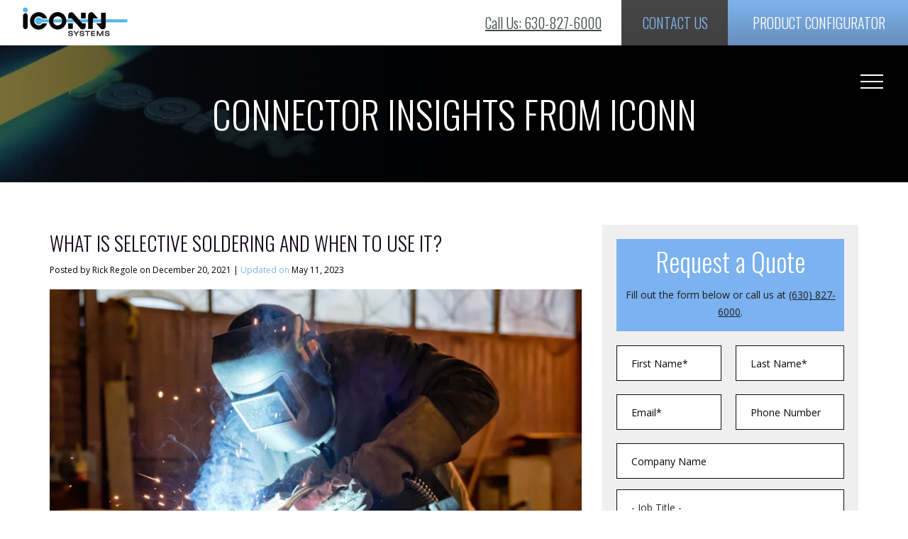

--- FILE ---
content_type: text/html; charset=UTF-8
request_url: https://www.iconnsystems.com/blog/selective-soldering-when-to-use
body_size: 18335
content:
<!doctype html><!--[if lt IE 7]> <html class="no-js lt-ie9 lt-ie8 lt-ie7" lang="en-us" > <![endif]--><!--[if IE 7]>    <html class="no-js lt-ie9 lt-ie8" lang="en-us" >        <![endif]--><!--[if IE 8]>    <html class="no-js lt-ie9" lang="en-us" >               <![endif]--><!--[if gt IE 8]><!--><html class="no-js" lang="en-us"><!--<![endif]--><head>
    <meta charset="utf-8">
    <meta http-equiv="X-UA-Compatible" content="IE=edge,chrome=1">
    <meta name="author" content="Rick Regole">
    <meta name="description" content="In today’s high-demand, highly disruptive economy, manufacturers are using soldering solutions to increase efficiency without compromising quality.
">
    <meta name="generator" content="HubSpot">
    <title>Selective Soldering - The answers you seek</title>
    <link rel="shortcut icon" href="https://www.iconnsystems.com/hs-fs/hub/203881/file-29091503.ico">
    
<meta name="viewport" content="width=device-width, initial-scale=1">

    <script src="/hs/hsstatic/jquery-libs/static-1.4/jquery/jquery-1.11.2.js"></script>
<script>hsjQuery = window['jQuery'];</script>
    <meta property="og:description" content="In today’s high-demand, highly disruptive economy, manufacturers are using soldering solutions to increase efficiency without compromising quality.
">
    <meta property="og:title" content="Selective Soldering - The answers you seek">
    <meta name="twitter:description" content="In today’s high-demand, highly disruptive economy, manufacturers are using soldering solutions to increase efficiency without compromising quality.
">
    <meta name="twitter:title" content="Selective Soldering - The answers you seek">

    

    
    <style>
a.cta_button{-moz-box-sizing:content-box !important;-webkit-box-sizing:content-box !important;box-sizing:content-box !important;vertical-align:middle}.hs-breadcrumb-menu{list-style-type:none;margin:0px 0px 0px 0px;padding:0px 0px 0px 0px}.hs-breadcrumb-menu-item{float:left;padding:10px 0px 10px 10px}.hs-breadcrumb-menu-divider:before{content:'›';padding-left:10px}.hs-featured-image-link{border:0}.hs-featured-image{float:right;margin:0 0 20px 20px;max-width:50%}@media (max-width: 568px){.hs-featured-image{float:none;margin:0;width:100%;max-width:100%}}.hs-screen-reader-text{clip:rect(1px, 1px, 1px, 1px);height:1px;overflow:hidden;position:absolute !important;width:1px}
</style>

<link rel="stylesheet" href="/hs/hsstatic/BlogSocialSharingSupport/static-1.258/bundles/project.css">
    <script type="application/ld+json">
{
  "mainEntityOfPage" : {
    "@type" : "WebPage",
    "@id" : "https://www.iconnsystems.com/blog/selective-soldering-when-to-use"
  },
  "author" : {
    "name" : "Rick Regole",
    "url" : "https://www.iconnsystems.com/blog/author/rick-regole",
    "@type" : "Person"
  },
  "headline" : "Selective Soldering - The answers you seek",
  "datePublished" : "2021-12-20T15:00:00.000Z",
  "dateModified" : "2023-05-11T17:24:18.257Z",
  "publisher" : {
    "name" : "iCONN Systems LLC",
    "logo" : {
      "url" : "http://cdn2.hubspot.net/hub/203881/file-1663861757-png/2014/images/logo_med.png",
      "@type" : "ImageObject"
    },
    "@type" : "Organization"
  },
  "@context" : "https://schema.org",
  "@type" : "BlogPosting",
  "image" : [ "https://f.hubspotusercontent30.net/hubfs/203881/Soldering.jpeg" ]
}
</script>


    
<!--  Added by GoogleAnalytics integration -->
<script>
var _hsp = window._hsp = window._hsp || [];
_hsp.push(['addPrivacyConsentListener', function(consent) { if (consent.allowed || (consent.categories && consent.categories.analytics)) {
  (function(i,s,o,g,r,a,m){i['GoogleAnalyticsObject']=r;i[r]=i[r]||function(){
  (i[r].q=i[r].q||[]).push(arguments)},i[r].l=1*new Date();a=s.createElement(o),
  m=s.getElementsByTagName(o)[0];a.async=1;a.src=g;m.parentNode.insertBefore(a,m)
})(window,document,'script','//www.google-analytics.com/analytics.js','ga');
  ga('create','UA-39999671-1','auto');
  ga('send','pageview');
}}]);
</script>

<!-- /Added by GoogleAnalytics integration -->

<!--  Added by GoogleAnalytics4 integration -->
<script>
var _hsp = window._hsp = window._hsp || [];
window.dataLayer = window.dataLayer || [];
function gtag(){dataLayer.push(arguments);}

var useGoogleConsentModeV2 = true;
var waitForUpdateMillis = 1000;


if (!window._hsGoogleConsentRunOnce) {
  window._hsGoogleConsentRunOnce = true;

  gtag('consent', 'default', {
    'ad_storage': 'denied',
    'analytics_storage': 'denied',
    'ad_user_data': 'denied',
    'ad_personalization': 'denied',
    'wait_for_update': waitForUpdateMillis
  });

  if (useGoogleConsentModeV2) {
    _hsp.push(['useGoogleConsentModeV2'])
  } else {
    _hsp.push(['addPrivacyConsentListener', function(consent){
      var hasAnalyticsConsent = consent && (consent.allowed || (consent.categories && consent.categories.analytics));
      var hasAdsConsent = consent && (consent.allowed || (consent.categories && consent.categories.advertisement));

      gtag('consent', 'update', {
        'ad_storage': hasAdsConsent ? 'granted' : 'denied',
        'analytics_storage': hasAnalyticsConsent ? 'granted' : 'denied',
        'ad_user_data': hasAdsConsent ? 'granted' : 'denied',
        'ad_personalization': hasAdsConsent ? 'granted' : 'denied'
      });
    }]);
  }
}

gtag('js', new Date());
gtag('set', 'developer_id.dZTQ1Zm', true);
gtag('config', 'G-ST7B1FDBHN');
</script>
<script async src="https://www.googletagmanager.com/gtag/js?id=G-ST7B1FDBHN"></script>

<!-- /Added by GoogleAnalytics4 integration -->

<!--  Added by GoogleTagManager integration -->
<script>
var _hsp = window._hsp = window._hsp || [];
window.dataLayer = window.dataLayer || [];
function gtag(){dataLayer.push(arguments);}

var useGoogleConsentModeV2 = true;
var waitForUpdateMillis = 1000;



var hsLoadGtm = function loadGtm() {
    if(window._hsGtmLoadOnce) {
      return;
    }

    if (useGoogleConsentModeV2) {

      gtag('set','developer_id.dZTQ1Zm',true);

      gtag('consent', 'default', {
      'ad_storage': 'denied',
      'analytics_storage': 'denied',
      'ad_user_data': 'denied',
      'ad_personalization': 'denied',
      'wait_for_update': waitForUpdateMillis
      });

      _hsp.push(['useGoogleConsentModeV2'])
    }

    (function(w,d,s,l,i){w[l]=w[l]||[];w[l].push({'gtm.start':
    new Date().getTime(),event:'gtm.js'});var f=d.getElementsByTagName(s)[0],
    j=d.createElement(s),dl=l!='dataLayer'?'&l='+l:'';j.async=true;j.src=
    'https://www.googletagmanager.com/gtm.js?id='+i+dl;f.parentNode.insertBefore(j,f);
    })(window,document,'script','dataLayer','GTM-MGBVXV2M');

    window._hsGtmLoadOnce = true;
};

_hsp.push(['addPrivacyConsentListener', function(consent){
  if(consent.allowed || (consent.categories && consent.categories.analytics)){
    hsLoadGtm();
  }
}]);

</script>

<!-- /Added by GoogleTagManager integration -->


<link href="https://fonts.googleapis.com/css?family=Open+Sans:300,700,600,800,400" rel="stylesheet" type="text/css">
<link href="https://fonts.googleapis.com/css?family=Oswald:400,700" rel="stylesheet" type="text/css">
<script type="text/javascript">
setTimeout(function(){var a=document.createElement("script");
var b=document.getElementsByTagName("script")[0];
a.src=document.location.protocol+"//script.crazyegg.com/pages/scripts/0048/3349.js?"+Math.floor(new Date().getTime()/3600000);
a.async=true;a.type="text/javascript";b.parentNode.insertBefore(a,b)}, 1);
</script>

<!-- Facebook Pixel Code -->
<script>
!function(f,b,e,v,n,t,s){if(f.fbq)return;n=f.fbq=function(){n.callMethod?
n.callMethod.apply(n,arguments):n.queue.push(arguments)};if(!f._fbq)f._fbq=n;
n.push=n;n.loaded=!0;n.version='2.0';n.queue=[];t=b.createElement(e);t.async=!0;
t.src=v;s=b.getElementsByTagName(e)[0];s.parentNode.insertBefore(t,s)}(window,
document,'script','https://connect.facebook.net/en_US/fbevents.js');
fbq('init', '1623785481019535'); // Insert your pixel ID here.
fbq('track', 'PageView');
</script>
<noscript>&lt;img  height="1" width="1" style="display:none" src="https://www.facebook.com/tr?id=1623785481019535&amp;amp;ev=PageView&amp;amp;noscript=1"&gt;</noscript>
<!-- DO NOT MODIFY -->
<!-- End Facebook Pixel Code -->

<!-- Global site tag (gtag.js) - Google Ads: 952958652 -->
<script async src="https://www.googletagmanager.com/gtag/js?id=AW-952958652"></script>
<script>
  window.dataLayer = window.dataLayer || [];
  function gtag(){dataLayer.push(arguments);}
  gtag('js', new Date());

  gtag('config', 'AW-952958652');
</script>

<!-- Event snippet for Website Page Views conversion page -->
<script>
  gtag('event', 'conversion', {'send_to': 'AW-952958652/eXT_CLOBsbMBELz9s8YD'});
</script>

<!-- Hotjar Tracking Code for https://www.iconnsystems.com/ -->
<script>
    (function(h,o,t,j,a,r){
        h.hj=h.hj||function(){(h.hj.q=h.hj.q||[]).push(arguments)};
        h._hjSettings={hjid:2628718,hjsv:6};
        a=o.getElementsByTagName('head')[0];
        r=o.createElement('script');r.async=1;
        r.src=t+h._hjSettings.hjid+j+h._hjSettings.hjsv;
        a.appendChild(r);
    })(window,document,'https://static.hotjar.com/c/hotjar-','.js?sv=');
</script>

<script type="text/javascript" src="https://www.7instinctintelligent.com/js/804455.js"></script> 
<noscript>
  &lt;img  alt="" src="https://www.7instinctintelligent.com/804455.png" style="display:none;"&gt; </noscript>
<meta property="og:image" content="https://www.iconnsystems.com/hubfs/Soldering.jpeg">
<meta property="og:image:width" content="764">
<meta property="og:image:height" content="456">

<meta name="twitter:image" content="https://www.iconnsystems.com/hubfs/Soldering.jpeg">


<meta property="og:url" content="https://www.iconnsystems.com/blog/selective-soldering-when-to-use">
<meta name="twitter:card" content="summary_large_image">

<link rel="canonical" href="https://www.iconnsystems.com/blog/selective-soldering-when-to-use">

<meta property="og:type" content="article">
<link rel="alternate" type="application/rss+xml" href="https://www.iconnsystems.com/blog/rss.xml">
<meta name="twitter:domain" content="www.iconnsystems.com">
<script src="//platform.linkedin.com/in.js" type="text/javascript">
    lang: en_US
</script>

<meta http-equiv="content-language" content="en-us">
<link rel="stylesheet" href="//7052064.fs1.hubspotusercontent-na1.net/hubfs/7052064/hub_generated/template_assets/DEFAULT_ASSET/1767723259071/template_layout.min.css">


<link rel="stylesheet" href="https://www.iconnsystems.com/hubfs/hub_generated/template_assets/1/5670094954/1758270553070/template_h-f_style.min.css">
<link rel="stylesheet" href="https://www.iconnsystems.com/hubfs/hub_generated/template_assets/1/5668680178/1762843951712/template_style.min.css">


    <script src="https://www.iconnsystems.com/hubfs/hub_generated/template_assets/1/5629693482/1762498402867/template_wow.min.js"></script>
<script>
new WOW().init();
</script>
<style>
h1 { font-weight:300; color:#fff; font-family: 'Oswald', sans-serif; font-size:58px; line-height:78px; margin:0; padding:10px 0 10px; clear:both; text-shadow: 1px 1px 2px rgba(45, 45, 45, 0.5); }
.row-fluid .inner-hero { text-align:center; text-transform:uppercase; padding:60px 0; position:relative; }
.row-fluid .inner-hero .wrapper { position:relative; z-index:1; }
.row-fluid .inner-hero:before { content:""; position:absolute; background:rgba(0,0,0,0.5); left:0; top:0; width:100%; height:100%; } 
.row-fluid .inner-hero h2 { text-transform:uppercase; color:#fff; font-weight:300; font-size:53px; line-height:53px; }
    .rapid-prototyping strong {
    font-family: 'Open Sans', sans-serif;
}

.rapid-prototyping .background-section {
    background-size: cover;
    background-position: bottom right;
}

.rapid-prototyping .chart-wrap {
    text-align: center;
    padding-left: 40px;
    padding-right: 40px;
    margin: 60px 0 0;
    color: #fff;
}

.rapid-prototyping .chart-wrap h2 {
    color: #fff;
}

.rapid-prototyping .utilizing-wrap {
    text-align: center;
}

.rapid-prototyping .utilizing-wrap .wrapper {
    padding-top: 40px;
    padding-bottom: 40px;
}

.rapid-prototyping .utilizing-blocks {
    border-spacing: 40px;
    margin: 40px 0 0;
    display: table;
}

.rapid-prototyping .utilizing-block {
    background: #efefef;
    border-radius: 50%;
    padding: 30px;
    text-align: center;
    display: table-cell;
    vertical-align: middle;
    border: 15px solid #fff;
    width: 300px;
    height: 300px;
    box-shadow: 0 0 30px rgba(0,0,0,0.25);
    opacity: 0;
}

.rapid-prototyping .utilizing-block h3 {
    margin: 0;
    padding: 10px;
    line-height: 1.35em;
}

.rapid-prototyping .blue-bar {
    background: #1f3e60;
    color: #fff;
}

.rapid-prototyping .blue-bar h2 {
    color: #81b5ef;
    text-transform: uppercase;
    line-height: 1.25em;
}

.rapid-prototyping .blue-bar p {
    font-size: 22px;
    line-height: 1.5em;
    max-width: 90%;
    margin-left: auto;
    margin-right: auto;
}
.rapid-prototyping .chart-wrap {
    text-align: center;
    padding-left: 40px;
    padding-right: 40px;
    margin: 60px 0 0;
    color: #fff;
}

.rapid-prototyping .chart-wrap h2, .rapid-prototyping .chart-wrap h2 span {
    color: #fff;
}

.bottomCTA .blockTable {
    display: table;
}

.bottomCTA .wrapper div.blockLeft,
.bottomCTA .wrapper div.blockRight {
    display: table-cell;
    vertical-align: middle;
}

.bottomCTA .wrapper div.blockLeft {
    width: 40%;
    text-align: center;
    padding-right: 60px;
}

.bottomCTA p {
    font-size: 22px;
    line-height: 1.75em;
}

.bottomCTA h2 {
    font-size: 57px;
    text-transform: uppercase;
    line-height: 1.1em;
}

.bottomCTA .btn {
    font-size: 17px;
    font-family: 'Oswald', sans-serif;
    color: #fff;
    background: #81b5ef;
    display: inline-block;
    margin: 20px 0;
    padding: 1.5em 4em;
    text-transform: uppercase;
    border-radius: 10px;
    transition: all .4s ease-in-out;
}

.bottomCTA .btn:hover {
    background: #3b5d83;
    border-color: #3b5d83;
    color: #fff;
}

.rapid-prototyping .introCopy.wrapper.paddtb80 {
    padding-top: 0;
    padding-bottom: 0;
}

@media all and (max-width:1200px) {
    .rapid-prototyping .utilizing-block { width: 240px; height: 240px; padding: 0; }
    .rapid-prototyping .utilizing-blocks { border-spacing: 20px; }
    .rapid-prototyping .utilizing-block h3 { font-size: 22px; }
}
@media all and (max-width:992px) {
    .rapid-prototyping .utilizing-blocks { margin: 20px auto 0; width: 240px; }
    .rapid-prototyping .utilizing-block { display: block; margin: 0 auto 30px; width: 240px; height: 240px; opacity: 1; }
    .rapid-prototyping .utilizing-block:last-child { margin-bottom: 0; }
    .rapid-prototyping .utilizing-block h3 { position: relative; top: 20%; }
}
@media all and (max-width:990px) {
    .rapid-prototyping .blue-bar p, .bottomCTA p { font-size: 17px; }
    .bottomCTA h2 { font-size: 36px; }
}
@media all and (max-width:767px) {
    .rapid-prototyping .blue-bar.paddtb100 { padding-top: 40px; padding-bottom: 40px; }
    .bottomCTA .btn { padding: 1.5em 2em; }
}
@media all and (max-width:580px) {
    .bottomCTA .wrapper div.blockLeft { width: 250px; max-width: 100%; padding-right: 0; margin: 0 auto; display: block; text-align: center; }
    .bottomCTA .wrapper div.blockRight { width: 100%; display: block; text-align: center; }
}

.row-fluid .bgimg-main { background-size:cover !important; background-repeat:no-repeat !important; background-position:center center !important; }
.row-fluid .bg-img { display:none; }

.paddt10 { padding-top:10px; }
.paddt20 { padding-top:20px; }
.paddt30 { padding-top:30px; }
.paddt40 { padding-top:40px; }
.paddt50 { padding-top:50px; }
.paddt60 { padding-top:60px; }
.paddt70 { padding-top:70px; }
.paddt80 { padding-top:80px; }
.paddb10 { padding-bottom:10px; }
.paddb20 { padding-bottom:20px; }
.paddb30 { padding-bottom:30px; }
.paddb40 { padding-bottom:40px; }
.paddb50 { padding-bottom:50px; }
.paddb60 { padding-bottom:60px; }
.paddb70 { padding-bottom:70px; }
.paddb80 { padding-bottom:80px; }
.paddtb10 { padding-top:10px; padding-bottom:10px; }
.paddtb20 { padding-top:20px; padding-bottom:20px; }
.paddtb30 { padding-top:30px; padding-bottom:30px; }
.paddtb40 { padding-top:40px; padding-bottom:40px; }
.paddtb50 { padding-top:50px; padding-bottom:50px; }
.paddtb60 { padding-top:60px; padding-bottom:60px; }
.paddtb70 { padding-top:70px; padding-bottom:70px; }
.paddtb80 { padding-top:80px; padding-bottom:80px; }
.paddtb90 { padding-top:90px; padding-bottom:90px; }
.paddtb100 { padding-top:100px; padding-bottom:100px; }
</style>
    

</head>
<body class="appear-animate   hs-content-id-60283155290 hs-blog-post hs-content-path-blog-selective-soldering-when-to-use hs-content-name-what-is-selective-soldering-and-when-to-use-it hs-blog-name-connector-insights-from-iconn hs-blog-id-1750618597" style="">
<!--  Added by GoogleTagManager integration -->
<noscript><iframe src="https://www.googletagmanager.com/ns.html?id=GTM-MGBVXV2M" height="0" width="0" style="display:none;visibility:hidden"></iframe></noscript>

<!-- /Added by GoogleTagManager integration -->

    <div class="header-container-wrapper">
    <div class="header-container container-fluid">

<div class="row-fluid-wrapper row-depth-1 row-number-1 ">
<div class="row-fluid ">
<div class="span12 widget-span widget-type-global_group " style="" data-widget-type="global_group" data-x="0" data-w="12">
<div class="" data-global-widget-path="generated_global_groups/5669203459.html"><div class="row-fluid-wrapper row-depth-1 row-number-1 ">
<div class="row-fluid ">
<div class="span12 widget-span widget-type-cell header" style="" data-widget-type="cell" data-x="0" data-w="12">

<div class="row-fluid-wrapper row-depth-1 row-number-2 ">
<div class="row-fluid ">
<div class="span4 widget-span widget-type-custom_widget logo" style="" data-widget-type="custom_widget" data-x="0" data-w="4">
<div id="hs_cos_wrapper_module_157924029627456" class="hs_cos_wrapper hs_cos_wrapper_widget hs_cos_wrapper_type_module widget-type-rich_text" style="" data-hs-cos-general-type="widget" data-hs-cos-type="module"><span id="hs_cos_wrapper_module_157924029627456_" class="hs_cos_wrapper hs_cos_wrapper_widget hs_cos_wrapper_type_rich_text" style="" data-hs-cos-general-type="widget" data-hs-cos-type="rich_text"><a href="https://www.iconnsystems.com/" aria-label="Iconn Systems, LLC."> <svg x="0px" y="0px" viewbox="0 0 147 41"> <path fill="#53B6E7" d="M40.1,21.5h-9.4c-0.9,1.7-2.4,2.8-4.4,2.8c-2.7,0-4.8-2.2-4.8-4.8c0-2.7,2.2-4.8,4.8-4.8c2,0,3.5,1.1,4.4,2.8 h9.4c-0.1,0.7-0.2,1.3-0.2,2C40,20.2,40,20.8,40.1,21.5z M75.5,21.5H63.3c0.1-0.7,0.2-1.3,0.2-2s-0.1-1.4-0.2-2H72L75.5,21.5z M93,21.5h-9.2l-3.5-4H93V21.5z M110.3,21.5H99.2v-4h11.1C110.3,17.5,110.3,21.5,110.3,21.5z M145.6,17.4v4.1h-29.1v-4.1H145.6z"></path> <g> <path fill="#53B6E7" d="M57.6,17.5H46c-0.2,0.6-0.3,1.3-0.3,2s0.1,1.4,0.3,2h11.5c0.2-0.6,0.3-1.3,0.3-2 C57.9,18.8,57.8,18.1,57.6,17.5z"></path> </g> <path fill="none" d="M51.8,13.4c-3.4,0-6.1,2.7-6.1,6.1s2.7,6.1,6.1,6.1c3.4,0,6.1-2.7,6.1-6.1C57.9,16.1,55.2,13.4,51.8,13.4z"></path> <rect x="66" y="22.8" width="6.2" height="7.4"></rect> <path d="M26.4,13.4c2.2,0,4.1,1.1,5.1,2.8h6.1c-1.4-4.9-5.9-8.4-11.3-8.4c-6.5,0-11.7,5.3-11.7,11.7c0,6.5,5.3,11.7,11.7,11.7 c5.3,0,9.8-3.6,11.3-8.4h-6.1c-1.1,1.7-3,2.8-5.1,2.8c-3.4,0-6.1-2.7-6.1-6.1C20.3,16.1,23.1,13.4,26.4,13.4z"></path> <path d="M51.8,7.7c-6.5,0-11.7,5.3-11.7,11.7c0,6.5,5.3,11.7,11.7,11.7c6.5,0,11.7-5.3,11.7-11.7C63.6,13,58.3,7.7,51.8,7.7z M51.8,25.6c-3.4,0-6.1-2.7-6.1-6.1s2.7-6.1,6.1-6.1c3.4,0,6.1,2.7,6.1,6.1C57.9,22.8,55.2,25.6,51.8,25.6z"></path> <rect x="83.3" y="8.5" width="6.2" height="7.7"></rect> <path d="M99.2,16.2h6.9l-6.1-7c-0.7-0.8-1.8-1.3-3-1.3c-2.2,0-4.1,1.8-4.1,4.1v18.3h6.2L99.2,16.2L99.2,16.2z"></path> <path d="M116.5,23.6v-0.9v-6.6V8.5h-6.2v7.7v6.6h-6.7l5.8,6.7c0.7,0.8,1.8,1.3,3,1.3c2.2,0,4.1-1.8,4.1-4.1 C116.5,26.7,116.5,23.6,116.5,23.6z"></path> <path d="M89.6,22.8H85L73.1,9.2c-0.7-0.8-1.8-1.3-3-1.3C67.9,7.9,66,9.7,66,12v4.3h4.9l11.6,13.3c0.7,0.8,1.8,1.3,3,1.3 c2.2,0,4.1-1.8,4.1-4.1V22.8z"></path> <g> <path fill="#53B7E8" d="M5,4.8c0-1.9,1.5-3.4,3.4-3.4s3.4,1.5,3.4,3.4s-1.5,3.4-3.4,3.4C6.6,8.2,5,6.7,5,4.8z"></path> <path d="M11.5,27.5c0,1.7-1.4,3.1-3.1,3.1l0,0c-1.7,0-3.1-1.4-3.1-3.1V12.3c0-1.7,1.4-3.1,3.1-3.1l0,0c1.7,0,3.1,1.4,3.1,3.1V27.5z"></path> </g> <path fill="#231F20" d="M69.1,32.9c1.6,0,2.9,0.5,3,2.3h-1.4c-0.1-1-0.9-1.1-1.8-1.1s-1.4,0.4-1.4,0.9c0,0.2,0.1,0.5,0.8,0.6l2.3,0.4 c1.1,0.2,1.7,0.9,1.7,1.8c0,1.5-1.3,2.2-3.2,2.2c-1.8,0-3-0.6-3.2-2.5h1.4c0,1.1,0.8,1.3,1.8,1.3c1.3,0,1.8-0.5,1.8-1 c0-1.4-4.8,0-4.8-2.8C66.1,33.6,67.3,32.9,69.1,32.9z"></path> <polygon fill="#231F20" points="77.5,37 77.5,39.8 76.1,39.8 76.1,37 72.9,33.1 74.7,33.1 76.8,35.8 79,33.1 80.7,33.1 "></polygon> <path fill="#231F20" d="M84.4,32.9c1.6,0,2.9,0.5,3,2.3H86c-0.1-1-0.9-1.1-1.8-1.1s-1.4,0.4-1.4,0.9c0,0.2,0.1,0.5,0.8,0.6l2.3,0.4 c1.1,0.2,1.7,0.9,1.7,1.8c0,1.5-1.3,2.2-3.2,2.2c-1.8,0-3-0.6-3.2-2.5h1.4c0,1.1,0.8,1.3,1.8,1.3c1.3,0,1.8-0.5,1.8-1 c0-1.4-4.8,0-4.8-2.8C81.4,33.6,82.6,32.9,84.4,32.9z"></path> <polygon fill="#231F20" points="92.7,39.8 91.3,39.8 91.3,34.3 88.6,34.3 88.6,33.1 95.3,33.1 95.3,34.3 92.7,34.3 "></polygon> <polygon fill="#231F20" points="102.1,39.8 96.8,39.8 96.8,33.1 102,33.1 102,34.3 98.2,34.3 98.2,35.8 101.8,35.8 101.8,36.9 98.2,36.9 98.2,38.6 102.1,38.6 "></polygon> <path fill="#231F20" d="M105.9,34.8v5h-1.4V33h1.8l2.6,5.2l2.6-5.2h1.8v6.8H112c0,0,0-3.7,0.1-5.1l-2.5,5.1h-1.3 C108.3,39.8,106.6,36.3,105.9,34.8z"></path> <path fill="#231F20" d="M118.5,32.9c1.6,0,2.9,0.5,3,2.3h-1.4c-0.1-1-0.9-1.1-1.8-1.1s-1.4,0.4-1.4,0.9c0,0.2,0.1,0.5,0.8,0.6L120,36 c1.1,0.2,1.7,0.9,1.7,1.8c0,1.5-1.3,2.2-3.2,2.2c-1.8,0-3-0.6-3.2-2.5h1.4c0,1.1,0.8,1.3,1.8,1.3c1.3,0,1.8-0.5,1.8-1 c0-1.4-4.8,0-4.8-2.8C115.5,33.6,116.8,32.9,118.5,32.9z"></path> </svg> </a></span></div>

</div><!--end widget-span -->
<div class="span8 widget-span widget-type-cell right-header" style="" data-widget-type="cell" data-x="4" data-w="8">

<div class="row-fluid-wrapper row-depth-1 row-number-3 ">
<div class="row-fluid ">
<div class="span6 widget-span widget-type-text topphone-link" style="" data-widget-type="text" data-x="0" data-w="6">
<div class="cell-wrapper layout-widget-wrapper">
<span id="hs_cos_wrapper_module_152222180776552" class="hs_cos_wrapper hs_cos_wrapper_widget hs_cos_wrapper_type_text" style="" data-hs-cos-general-type="widget" data-hs-cos-type="text"><a style="text-decoration:underline" href="tel:630-827-6000"> Call Us: 630-827-6000</a></span></div><!--end layout-widget-wrapper -->
</div><!--end widget-span -->
<div class="span3 widget-span widget-type-text reqconsult-link" style="" data-widget-type="text" data-x="6" data-w="3">
<div class="cell-wrapper layout-widget-wrapper">
<span id="hs_cos_wrapper_module_152222185454960" class="hs_cos_wrapper hs_cos_wrapper_widget hs_cos_wrapper_type_text" style="" data-hs-cos-general-type="widget" data-hs-cos-type="text"><a href="https://www.iconnsystems.com/contact">CONTACT US</a></span></div><!--end layout-widget-wrapper -->
</div><!--end widget-span -->
<div class="span3 widget-span widget-type-text reqcatalog-link" style="" data-widget-type="text" data-x="9" data-w="3">
<div class="cell-wrapper layout-widget-wrapper">
<span id="hs_cos_wrapper_module_152222192959782" class="hs_cos_wrapper hs_cos_wrapper_widget hs_cos_wrapper_type_text" style="" data-hs-cos-general-type="widget" data-hs-cos-type="text"><a href="#" id="openConfigurator">PRODUCT CONFIGURATOR</a></span></div><!--end layout-widget-wrapper -->
</div><!--end widget-span -->
</div><!--end row-->
</div><!--end row-wrapper -->

</div><!--end widget-span -->
</div><!--end row-->
</div><!--end row-wrapper -->

<div class="row-fluid-wrapper row-depth-1 row-number-4 ">
<div class="row-fluid ">
<div class="span12 widget-span widget-type-cell navmenu-wrap" style="" data-widget-type="cell" data-x="0" data-w="12">

<div class="row-fluid-wrapper row-depth-1 row-number-5 ">
<div class="row-fluid ">
<div class="span12 widget-span widget-type-menu nav-menu" style="" data-widget-type="menu" data-x="0" data-w="12">
<div class="cell-wrapper layout-widget-wrapper">
<span id="hs_cos_wrapper_module_152222201421396" class="hs_cos_wrapper hs_cos_wrapper_widget hs_cos_wrapper_type_menu" style="" data-hs-cos-general-type="widget" data-hs-cos-type="menu"><div id="hs_menu_wrapper_module_152222201421396" class="hs-menu-wrapper active-branch no-flyouts hs-menu-flow-horizontal" role="navigation" data-sitemap-name="Iconn 2018" data-menu-id="5670100599" aria-label="Navigation Menu">
 <ul role="menu" class="active-branch">
  <li class="hs-menu-item hs-menu-depth-1 hs-item-has-children" role="none"><a href="javascript:;" aria-haspopup="true" aria-expanded="false" role="menuitem">CONNECTORS</a>
   <ul role="menu" class="hs-menu-children-wrapper">
    <li class="hs-menu-item hs-menu-depth-2" role="none"><a href="https://www.iconnsystems.com/product-configurator" role="menuitem">STANDARD CONNECTORS</a></li>
    <li class="hs-menu-item hs-menu-depth-2" role="none"><a href="https://www.iconnsystems.com/product-configurator" role="menuitem">MODIFIED CONNECTORS</a></li>
    <li class="hs-menu-item hs-menu-depth-2" role="none"><a href="https://www.iconnsystems.com/custom-connector-design" role="menuitem">CUSTOM CONNECTORS</a></li>
    <li class="hs-menu-item hs-menu-depth-2" role="none"><a href="https://www.iconnsystems.com/niobium-connectors" role="menuitem">WET-MATE CONNECTORS</a></li>
    <li class="hs-menu-item hs-menu-depth-2" role="none"><a href="https://www.iconnsystems.com/isensor-connector-series" role="menuitem">M8 AND M12 CONNECTORS</a></li>
   </ul></li>
  <li class="hs-menu-item hs-menu-depth-1 hs-item-has-children" role="none"><a href="javascript:;" aria-haspopup="true" aria-expanded="false" role="menuitem">ENGINEERING SERVICES</a>
   <ul role="menu" class="hs-menu-children-wrapper">
    <li class="hs-menu-item hs-menu-depth-2" role="none"><a href="https://www.iconnsystems.com/new-product-development" role="menuitem">NEW PRODUCT DEVELOPMENT</a></li>
    <li class="hs-menu-item hs-menu-depth-2" role="none"><a href="https://www.iconnsystems.com/reengineering" role="menuitem">RE-ENGINEERING</a></li>
    <li class="hs-menu-item hs-menu-depth-2" role="none"><a href="https://www.iconnsystems.com/rapid-prototyping" role="menuitem">RAPID PROTOTYPING</a></li>
    <li class="hs-menu-item hs-menu-depth-2" role="none"><a href="https://www.iconnsystems.com/product-testing" role="menuitem">PRODUCT TESTING</a></li>
    <li class="hs-menu-item hs-menu-depth-2" role="none"><a href="https://www.iconnsystems.com/custom-engineering-process" role="menuitem">CUSTOM ENGINEERING PROCESS</a></li>
   </ul></li>
  <li class="hs-menu-item hs-menu-depth-1 hs-item-has-children active-branch" role="none"><a href="javascript:;" aria-haspopup="true" aria-expanded="false" role="menuitem">ABOUT iCONN</a>
   <ul role="menu" class="hs-menu-children-wrapper active-branch">
    <li class="hs-menu-item hs-menu-depth-2" role="none"><a href="https://www.iconnsystems.com/about" role="menuitem">WHO WE ARE</a></li>
    <li class="hs-menu-item hs-menu-depth-2" role="none"><a href="https://www.iconnsystems.com/industries-applications" role="menuitem">INDUSTRIES &amp; APPLICATIONS</a></li>
    <li class="hs-menu-item hs-menu-depth-2" role="none"><a href="https://www.iconnsystems.com/capabilities" role="menuitem">CAPABILITIES</a></li>
    <li class="hs-menu-item hs-menu-depth-2" role="none"><a href="https://www.iconnsystems.com/team-careers" role="menuitem">TEAM &amp; CAREERS</a></li>
    <li class="hs-menu-item hs-menu-depth-2 active active-branch" role="none"><a href="https://www.iconnsystems.com/blog" role="menuitem">BLOG</a></li>
   </ul></li>
  <li class="hs-menu-item hs-menu-depth-1 hs-item-has-children" role="none"><a href="javascript:;" aria-haspopup="true" aria-expanded="false" role="menuitem">KNOWLEDGE CENTER</a>
   <ul role="menu" class="hs-menu-children-wrapper">
    <li class="hs-menu-item hs-menu-depth-2" role="none"><a href="https://www.iconnsystems.com/resources" role="menuitem">POPULAR RESOURCES</a></li>
    <li class="hs-menu-item hs-menu-depth-2" role="none"><a href="https://www.iconnsystems.com/technical-documents" role="menuitem">TECHNICAL DOCUMENTS</a></li>
    <li class="hs-menu-item hs-menu-depth-2" role="none"><a href="https://www.iconnsystems.com/blog/overmolding" role="menuitem">CABLE OVERMOLDING GUIDE</a></li>
    <li class="hs-menu-item hs-menu-depth-2" role="none"><a href="https://www.iconnsystems.com/blog/what-is-braided-wire" role="menuitem">BRAIDED WIRE</a></li>
    <li class="hs-menu-item hs-menu-depth-2" role="none"><a href="https://www.iconnsystems.com/blog/m8-connectors-vs-m12-connectors" role="menuitem">M8 AND M12 DIFFERENCES</a></li>
   </ul></li>
 </ul>
</div></span></div><!--end layout-widget-wrapper -->
</div><!--end widget-span -->
</div><!--end row-->
</div><!--end row-wrapper -->

</div><!--end widget-span -->
</div><!--end row-->
</div><!--end row-wrapper -->

</div><!--end widget-span -->
<style type="text/css">
    .sst0{fill:#53B6E7;}
    .sst1{fill:none;}
    .sst2{fill:#53B7E8;}
    .sst3{fill:#231F20;}
    .sst10{fill:#FFFFFF;}
</style>
</div><!--end row-->
</div><!--end row-wrapper -->
</div>
</div><!--end widget-span -->
</div><!--end row-->
</div><!--end row-wrapper -->

    </div><!--end header -->
</div><!--end header wrapper -->

<div class="body-container-wrapper">
    <div class="body-container container-fluid">

<div class="row-fluid-wrapper row-depth-1 row-number-1 ">
<div class="row-fluid ">
<div class="span12 widget-span widget-type-cell bgimg-main inner-hero" style="" data-widget-type="cell" data-x="0" data-w="12">

<div class="row-fluid-wrapper row-depth-1 row-number-2 ">
<div class="row-fluid ">
<div class="span12 widget-span widget-type-linked_image bg-img" style="" data-widget-type="linked_image" data-x="0" data-w="12">
<div class="cell-wrapper layout-widget-wrapper">
<span id="hs_cos_wrapper_module_1490593630761746" class="hs_cos_wrapper hs_cos_wrapper_widget hs_cos_wrapper_type_linked_image" style="" data-hs-cos-general-type="widget" data-hs-cos-type="linked_image"><img src="https://www.iconnsystems.com/hs-fs/hubfs/2017/Images/InternalHeaders.jpg?width=1440&amp;name=InternalHeaders.jpg" class="hs-image-widget " style="width:1440px;border-width:0px;border:0px;" width="1440" alt="InternalHeaders.jpg" title="InternalHeaders.jpg" srcset="https://www.iconnsystems.com/hs-fs/hubfs/2017/Images/InternalHeaders.jpg?width=720&amp;name=InternalHeaders.jpg 720w, https://www.iconnsystems.com/hs-fs/hubfs/2017/Images/InternalHeaders.jpg?width=1440&amp;name=InternalHeaders.jpg 1440w, https://www.iconnsystems.com/hs-fs/hubfs/2017/Images/InternalHeaders.jpg?width=2160&amp;name=InternalHeaders.jpg 2160w, https://www.iconnsystems.com/hs-fs/hubfs/2017/Images/InternalHeaders.jpg?width=2880&amp;name=InternalHeaders.jpg 2880w, https://www.iconnsystems.com/hs-fs/hubfs/2017/Images/InternalHeaders.jpg?width=3600&amp;name=InternalHeaders.jpg 3600w, https://www.iconnsystems.com/hs-fs/hubfs/2017/Images/InternalHeaders.jpg?width=4320&amp;name=InternalHeaders.jpg 4320w" sizes="(max-width: 1440px) 100vw, 1440px"></span></div><!--end layout-widget-wrapper -->
</div><!--end widget-span -->
</div><!--end row-->
</div><!--end row-wrapper -->

<div class="row-fluid-wrapper row-depth-1 row-number-3 ">
<div class="row-fluid ">
<div class="span12 widget-span widget-type-cell wrapper" style="" data-widget-type="cell" data-x="0" data-w="12">

<div class="row-fluid-wrapper row-depth-1 row-number-4 ">
<div class="row-fluid ">
<div class="span12 widget-span widget-type-header " style="" data-widget-type="header" data-x="0" data-w="12">
<div class="cell-wrapper layout-widget-wrapper">
<span id="hs_cos_wrapper_module_1490593637218748" class="hs_cos_wrapper hs_cos_wrapper_widget hs_cos_wrapper_type_header" style="" data-hs-cos-general-type="widget" data-hs-cos-type="header"><h2>CONNECTOR INSIGHTS FROM ICONN</h2></span></div><!--end layout-widget-wrapper -->
</div><!--end widget-span -->
</div><!--end row-->
</div><!--end row-wrapper -->

</div><!--end widget-span -->
</div><!--end row-->
</div><!--end row-wrapper -->

</div><!--end widget-span -->
</div><!--end row-->
</div><!--end row-wrapper -->

<div class="row-fluid-wrapper row-depth-1 row-number-5 ">
<div class="row-fluid ">
<div class="span12 widget-span widget-type-cell blog-page" style="" data-widget-type="cell" data-x="0" data-w="12">

<div class="row-fluid-wrapper row-depth-1 row-number-6 ">
<div class="row-fluid ">
<div class="span12 widget-span widget-type-cell " style="" data-widget-type="cell" data-x="0" data-w="12">

<div class="row-fluid-wrapper row-depth-1 row-number-7 ">
<div class="row-fluid ">
<div class="span12 widget-span widget-type-cell wrapper" style="" data-widget-type="cell" data-x="0" data-w="12">

<div class="row-fluid-wrapper row-depth-1 row-number-8 ">
<div class="row-fluid ">
<div class="span8 widget-span widget-type-cell " style="" data-widget-type="cell" data-x="0" data-w="8">

<div class="row-fluid-wrapper row-depth-2 row-number-1 ">
<div class="row-fluid ">
<div class="span12 widget-span widget-type-blog_content " style="" data-widget-type="blog_content" data-x="0" data-w="12">
<div class="blog-section">
    <div class="blog-post-wrapper cell-wrapper">
       <div class="blog-section">
            <div class="blog-post-wrapper cell-wrapper">
                <div class="section post-header">
                    <h1 style="color: #11071a; font-size: 28px;line-height: 32px;text-transform: uppercase;text-shadow: none;"><span id="hs_cos_wrapper_name" class="hs_cos_wrapper hs_cos_wrapper_meta_field hs_cos_wrapper_type_text" style="" data-hs-cos-general-type="meta_field" data-hs-cos-type="text">What is Selective Soldering and When to Use It?</span></h1>
                    <div id="hubspot-author_data" class="hubspot-editable" data-hubspot-form-id="author_data" data-hubspot-name="Blog Author">
                        <span class="hs-author-label">Posted by</span>
                        
                            <a class="author-link" href="https://www.iconnsystems.com/blog/author/rick-regole">Rick Regole</a> on December 20, 2021 | <span style="color: #81b5ef;">Updated on</span> May 11, 2023
                            
                        
                    </div>
                </div>
         
                              
                
                    <!--<div class="hs-featured-image-wrapper">-->
                    <!--    <a href="https://www.iconnsystems.com/blog/selective-soldering-when-to-use" title="" class="hs-featured-image-link">-->
                    <!--        <img src="https://f.hubspotusercontent30.net/hubfs/203881/Soldering.jpeg"  alt=""></span>-->
                    <!--    </a>-->
                    <!--</div>-->
                
                
                <div class="section post-body">
                    <span id="hs_cos_wrapper_post_body" class="hs_cos_wrapper hs_cos_wrapper_meta_field hs_cos_wrapper_type_rich_text" style="" data-hs-cos-general-type="meta_field" data-hs-cos-type="rich_text"><p><img src="https://www.iconnsystems.com/hs-fs/hubfs/Soldering.jpeg?width=764&amp;name=Soldering.jpeg" alt="Soldering" width="764" loading="lazy" style="width: 764px;" srcset="https://www.iconnsystems.com/hs-fs/hubfs/Soldering.jpeg?width=382&amp;name=Soldering.jpeg 382w, https://www.iconnsystems.com/hs-fs/hubfs/Soldering.jpeg?width=764&amp;name=Soldering.jpeg 764w, https://www.iconnsystems.com/hs-fs/hubfs/Soldering.jpeg?width=1146&amp;name=Soldering.jpeg 1146w, https://www.iconnsystems.com/hs-fs/hubfs/Soldering.jpeg?width=1528&amp;name=Soldering.jpeg 1528w, https://www.iconnsystems.com/hs-fs/hubfs/Soldering.jpeg?width=1910&amp;name=Soldering.jpeg 1910w, https://www.iconnsystems.com/hs-fs/hubfs/Soldering.jpeg?width=2292&amp;name=Soldering.jpeg 2292w" sizes="(max-width: 764px) 100vw, 764px"></p>
<p>Soldering is a technique used to affix two metal surfaces mechanically and electrically — for example, flex circuits (also referred to as printed circuit boards (PCBs) and electrical connectors. The process involves a metallic material called solder and a heat source (selective solder equipment) to melt the solder, thus creating a joint between the two metal parts.</p>
<p><!--more--></p>
<p>In many applications, a gas torch or furnace is used to melt the solder solution, allowing it to flow into through-holes or spaces to create a bond. When applied correctly, these heat sources are perfectly safe and do not harm the surrounding components. However, <a href="/blog/what-is-soldering" rel="noopener" target="_blank">soldering</a> delicate electronics like printed circuit boards (PCBs) requires special consideration.</p>
<p>PCBs are flat, thin, intricate circuitries used in medical equipment, consumer electronics, communications equipment, and more. With the rapid evolution of digital technology, the PCB market has grown substantially over the last decade and is expected to become a <a href="https://www.mordorintelligence.com/industry-reports/printed-circuit-board-market#:~:text=The%20Printed%20Circuit%20Board%20market%20is%20expected%20to%20register%20a,during%20the%20period%202021-2026.&amp;text=3D%20printing%20has%20proved%20integral,the%20big%20PCB%20innovations%20lately." rel="noopener" target="_blank">$76 billion industry by 2026</a>. As manufacturers continue to struggle with supply chain disruptions post-pandemic, the added pressure of increasing the benefits of selective soldering is expected to remain a pain point for many. However, thanks to advanced technologies like selective soldering, leading manufacturers like iCONN Systems can effectively meet the demands of the market and produce high-volume, high-quality products in-house.</p>
<h3>Traditional PCB Soldering Methods,</h3>
<p>In large-scale manufacturing, technicians might use selective wave soldering, which involves gluing components onto the PCB surface before running the entire piece through a molten solder wave. Wave soldering is efficient and effective; however, the systems are costly and difficult to operate, which can lead to quality issues, such as insufficient fills or voids within the solder joint.</p>
<p>In smaller manufacturing operations, skilled hand operators may use a soldering iron to individually bond each component together. Hand soldering involves great attention to detail, which can result in a high-quality product, but it also takes time, which is not always practical in high-demand, high-volume situations. This method also increases the risk of human error, making quality control a more tedious task.</p>
<h3>Selective Soldering Technology</h3>
<p>In today’s technologically advanced manufacturing landscape, the solution to most problems involves automation. Soldering flex circuit components is no exception. Enter — selective soldering.</p>
<p>Selective soldering uses sophisticated robotic machines, computer programming, and laser soldering to affix flex circuits to connectors with incredible precision, speed, and accuracy. Thanks to automated technology, the process requires minimal human involvement, resulting in a higher quality product. Furthermore, selective soldering machines are less expensive to operate, lowering the cost of production while simultaneously increasing productivity and consistency on the line. Most importantly, these machines allow manufacturers to keep up with market demand.</p>
<ul>
<li>Eliminate the expense of wave solder pallets</li>
<li>Independently control each solder joint</li>
<li>Minimize thermal shock</li>
<li>Reduce operating costs</li>
<li>Improve product consistency</li>
</ul>
<p>Selective soldering is just one of the many ways iCONN Systems adds value to products and services. <a href="/capabilities" rel="noopener" target="_blank">Click here</a> to learn more about our extensive capabilities.</p>
<p><!--HubSpot Call-to-Action Code --><span class="hs-cta-wrapper" id="hs-cta-wrapper-0f921ad2-cd89-4823-88ea-354f480d40ab"><span class="hs-cta-node hs-cta-0f921ad2-cd89-4823-88ea-354f480d40ab" id="hs-cta-0f921ad2-cd89-4823-88ea-354f480d40ab"><!--[if lte IE 8]><div id="hs-cta-ie-element"></div><![endif]--><a href="https://cta-redirect.hubspot.com/cta/redirect/203881/0f921ad2-cd89-4823-88ea-354f480d40ab" target="_blank" rel="noopener"><img class="hs-cta-img" id="hs-cta-img-0f921ad2-cd89-4823-88ea-354f480d40ab" style="border-width:0px;" src="https://no-cache.hubspot.com/cta/default/203881/0f921ad2-cd89-4823-88ea-354f480d40ab.png" alt="Buyer's Guide iCONN Systems"></a></span><script charset="utf-8" src="/hs/cta/cta/current.js"></script><script type="text/javascript"> hbspt.cta._relativeUrls=true;hbspt.cta.load(203881, '0f921ad2-cd89-4823-88ea-354f480d40ab', {"useNewLoader":"true","region":"na1"}); </script></span><!-- end HubSpot Call-to-Action Code --></p></span>
                  
                                              
                                <div class="hs-author-social-section">
                                    <span class="hs-author-social-label">Find the author on:</span>
                                    <div class="hs-author-social-links">
                                        
                                        
                                            <a href="https://www.linkedin.com/in/rickregole/" target="_blank" class="hs-author-social-link hs-social-linkedin">LinkedIn</a>
                                        
                                        
                                        
                                    </div>
                                </div>
                            
                  

                              <span id="hs_cos_wrapper_blog_social_sharing" class="hs_cos_wrapper hs_cos_wrapper_widget hs_cos_wrapper_type_blog_social_sharing" style="" data-hs-cos-general-type="widget" data-hs-cos-type="blog_social_sharing">
<div class="hs-blog-social-share">
    <ul class="hs-blog-social-share-list">
        
        <li class="hs-blog-social-share-item hs-blog-social-share-item-twitter">
            <!-- Twitter social share -->
            <a href="https://twitter.com/share" class="twitter-share-button" data-lang="en" data-url="https://www.iconnsystems.com/blog/selective-soldering-when-to-use" data-size="medium" data-text="Selective Soldering - The answers you seek">Tweet</a>
        </li>
        

        
        <li class="hs-blog-social-share-item hs-blog-social-share-item-linkedin">
            <!-- LinkedIn social share -->
            <script type="IN/Share" data-url="https://www.iconnsystems.com/blog/selective-soldering-when-to-use" data-showzero="true" data-counter="right"></script>
        </li>
        

        
        <li class="hs-blog-social-share-item hs-blog-social-share-item-facebook">
            <!-- Facebook share -->
            <div class="fb-share-button" data-href="https://www.iconnsystems.com/blog/selective-soldering-when-to-use" data-layout="button_count"></div>
        </li>
        
    </ul>
 </div>

</span>


                    
                <!-- <div class="blog-cta" ></div>-->    
                </div>
                 
            </div>
        </div>
        <!-- Optional: Blog Author Bio Box -->
        
    </div>
</div>
</div>

</div><!--end row-->
</div><!--end row-wrapper -->

</div><!--end widget-span -->
<div class="span4 widget-span widget-type-cell general-interior-right inner-form-container" style="background-color:#efefef;padding:20px;text-align: center;" data-widget-type="cell" data-x="8" data-w="4">

<div class="row-fluid-wrapper row-depth-2 row-number-2 ">
<div class="row-fluid ">
<div class="span12 widget-span widget-type-custom_widget " style="" data-widget-type="custom_widget" data-x="0" data-w="12">
<div id="hs_cos_wrapper_module_1696447368164204" class="hs_cos_wrapper hs_cos_wrapper_widget hs_cos_wrapper_type_module" style="" data-hs-cos-general-type="widget" data-hs-cos-type="module"><div class="inner-form-heading" style="background: #7BB2EF;text-align: center !important;margin-bottom:20px">
<h3 style="color:white;">
Request a Quote
</h3>
<p style="color:#1D1D1D;padding-top:3px !important;">
Fill out the form below or call us at <a style="text-decoration:underline;color:#1D1D1D;" href="tel:6308276000">(630) 827-6000</a>.
</p>
</div></div>

</div><!--end widget-span -->
</div><!--end row-->
</div><!--end row-wrapper -->

<div class="row-fluid-wrapper row-depth-2 row-number-3 ">
<div class="row-fluid ">
<div class="span12 widget-span widget-type-custom_widget " style="" data-widget-type="custom_widget" data-x="0" data-w="12">
<div id="hs_cos_wrapper_module_1696447839004296" class="hs_cos_wrapper hs_cos_wrapper_widget hs_cos_wrapper_type_module widget-type-form" style="" data-hs-cos-general-type="widget" data-hs-cos-type="module">


	



	<span id="hs_cos_wrapper_module_1696447839004296_" class="hs_cos_wrapper hs_cos_wrapper_widget hs_cos_wrapper_type_form" style="" data-hs-cos-general-type="widget" data-hs-cos-type="form">
<div id="hs_form_target_module_1696447839004296"></div>








</span>
</div>

</div><!--end widget-span -->
</div><!--end row-->
</div><!--end row-wrapper -->

<div class="row-fluid-wrapper row-depth-2 row-number-4 ">
<div class="row-fluid ">
<div class="span12 widget-span widget-type-cell " style="" data-widget-type="cell" data-x="0" data-w="12">

<div class="row-fluid-wrapper row-depth-2 row-number-5 ">
<div class="row-fluid ">
<div class="span12 widget-span widget-type-header " style="display:none;" data-widget-type="header" data-x="0" data-w="12">
<div class="cell-wrapper layout-widget-wrapper">
<span id="hs_cos_wrapper_module_1490595897955959" class="hs_cos_wrapper hs_cos_wrapper_widget hs_cos_wrapper_type_header" style="" data-hs-cos-general-type="widget" data-hs-cos-type="header"><h3>search the blog</h3></span></div><!--end layout-widget-wrapper -->
   </div><!--end widget-span -->
    </div><!--end row-->
</div><!--end row-wrapper -->

<div class="row-fluid-wrapper row-depth-2 row-number-6 ">
<div class="row-fluid ">
<div class="span12 widget-span widget-type-raw_html search-wrap blog-search" style="" data-widget-type="raw_html" data-x="0" data-w="12">
<div class="cell-wrapper layout-widget-wrapper">
<span id="hs_cos_wrapper_module_1490595840823953" class="hs_cos_wrapper hs_cos_wrapper_widget hs_cos_wrapper_type_raw_html" style="" data-hs-cos-general-type="widget" data-hs-cos-type="raw_html"><!--<script>-->
<!--  (function() {-->
<!--    var cx = '005568091460211892183:ym7zrgdcf0s';-->
<!--    var gcse = document.createElement('script');-->
<!--    gcse.type = 'text/javascript';-->
<!--    gcse.async = true;-->
<!--    gcse.src = 'https://cse.google.com/cse.js?cx=' + cx;-->
<!--    var s = document.getElementsByTagName('script')[0];-->
<!--    s.parentNode.insertBefore(gcse, s);-->
<!--  })();-->
<!--</script>-->
<!--<div class="search-inputwrap"><gcse:search></gcse:search></div>--></span>
</div><!--end layout-widget-wrapper -->
   </div><!--end widget-span -->
    </div><!--end row-->
</div><!--end row-wrapper -->

</div><!--end widget-span -->
</div><!--end row-->
</div><!--end row-wrapper -->

<div class="row-fluid-wrapper row-depth-2 row-number-7 ">
<div class="row-fluid ">
<div class="span12 widget-span widget-type-cta " style="display:none;" data-widget-type="cta" data-x="0" data-w="12">
<div class="cell-wrapper layout-widget-wrapper">
<span id="hs_cos_wrapper_module_1490595766427929" class="hs_cos_wrapper hs_cos_wrapper_widget hs_cos_wrapper_type_cta" style="" data-hs-cos-general-type="widget" data-hs-cos-type="cta"><!--HubSpot Call-to-Action Code --><span class="hs-cta-wrapper" id="hs-cta-wrapper-78f23be9-3b43-4f56-aa26-54f409484f83"><span class="hs-cta-node hs-cta-78f23be9-3b43-4f56-aa26-54f409484f83" id="hs-cta-78f23be9-3b43-4f56-aa26-54f409484f83"><!--[if lte IE 8]><div id="hs-cta-ie-element"></div><![endif]--><a href="https://cta-redirect.hubspot.com/cta/redirect/203881/78f23be9-3b43-4f56-aa26-54f409484f83" target="_blank" rel="noopener"><img class="hs-cta-img" id="hs-cta-img-78f23be9-3b43-4f56-aa26-54f409484f83" style="border-width:0px;" src="https://no-cache.hubspot.com/cta/default/203881/78f23be9-3b43-4f56-aa26-54f409484f83.png" alt="Materials in High Temperature Applications"></a></span><script charset="utf-8" src="/hs/cta/cta/current.js"></script><script type="text/javascript"> hbspt.cta._relativeUrls=true;hbspt.cta.load(203881, '78f23be9-3b43-4f56-aa26-54f409484f83', {"useNewLoader":"true","region":"na1"}); </script></span><!-- end HubSpot Call-to-Action Code --></span></div><!--end layout-widget-wrapper -->
</div><!--end widget-span -->
</div><!--end row-->
</div><!--end row-wrapper -->

<div class="row-fluid-wrapper row-depth-2 row-number-8 ">
<div class="row-fluid ">
<div class="span12 widget-span widget-type-cell visit-iconn-box" style="display:none;" data-widget-type="cell" data-x="0" data-w="12">

<div class="row-fluid-wrapper row-depth-2 row-number-9 ">
<div class="row-fluid ">
<div class="span12 widget-span widget-type-header " style="" data-widget-type="header" data-x="0" data-w="12">
<div class="cell-wrapper layout-widget-wrapper">
<span id="hs_cos_wrapper_module_1490595560752884" class="hs_cos_wrapper hs_cos_wrapper_widget hs_cos_wrapper_type_header" style="" data-hs-cos-general-type="widget" data-hs-cos-type="header"><h4>visit the iconn <br> knowledge center</h4></span></div><!--end layout-widget-wrapper -->
   </div><!--end widget-span -->
    </div><!--end row-->
</div><!--end row-wrapper -->

<div class="row-fluid-wrapper row-depth-2 row-number-10 ">
<div class="row-fluid ">
<div class="span12 widget-span widget-type-linked_image " style="" data-widget-type="linked_image" data-x="0" data-w="12">
<div class="cell-wrapper layout-widget-wrapper">
<span id="hs_cos_wrapper_module_1490595602959895" class="hs_cos_wrapper hs_cos_wrapper_widget hs_cos_wrapper_type_linked_image" style="" data-hs-cos-general-type="widget" data-hs-cos-type="linked_image"><img src="https://www.iconnsystems.com/hs-fs/hubfs/iCONN-2017/Image/Mac.png?width=236&amp;name=Mac.png" class="hs-image-widget " style="width:236px;border-width:0px;border:0px;" width="236" alt="Mac.png" title="Mac.png" srcset="https://www.iconnsystems.com/hs-fs/hubfs/iCONN-2017/Image/Mac.png?width=118&amp;name=Mac.png 118w, https://www.iconnsystems.com/hs-fs/hubfs/iCONN-2017/Image/Mac.png?width=236&amp;name=Mac.png 236w, https://www.iconnsystems.com/hs-fs/hubfs/iCONN-2017/Image/Mac.png?width=354&amp;name=Mac.png 354w, https://www.iconnsystems.com/hs-fs/hubfs/iCONN-2017/Image/Mac.png?width=472&amp;name=Mac.png 472w, https://www.iconnsystems.com/hs-fs/hubfs/iCONN-2017/Image/Mac.png?width=590&amp;name=Mac.png 590w, https://www.iconnsystems.com/hs-fs/hubfs/iCONN-2017/Image/Mac.png?width=708&amp;name=Mac.png 708w" sizes="(max-width: 236px) 100vw, 236px"></span></div><!--end layout-widget-wrapper -->
   </div><!--end widget-span -->
    </div><!--end row-->
</div><!--end row-wrapper -->

<div class="row-fluid-wrapper row-depth-2 row-number-11 ">
<div class="row-fluid ">
<div class="span12 widget-span widget-type-cta link-button" style="" data-widget-type="cta" data-x="0" data-w="12">
<div class="cell-wrapper layout-widget-wrapper">
<span id="hs_cos_wrapper_module_1490595646535914" class="hs_cos_wrapper hs_cos_wrapper_widget hs_cos_wrapper_type_cta" style="" data-hs-cos-general-type="widget" data-hs-cos-type="cta"><!--HubSpot Call-to-Action Code --><span class="hs-cta-wrapper" id="hs-cta-wrapper-c7c7eae5-0868-444a-9cae-0f94319c4313"><span class="hs-cta-node hs-cta-c7c7eae5-0868-444a-9cae-0f94319c4313" id="hs-cta-c7c7eae5-0868-444a-9cae-0f94319c4313"><!--[if lte IE 8]><div id="hs-cta-ie-element"></div><![endif]--><a href="https://cta-redirect.hubspot.com/cta/redirect/203881/c7c7eae5-0868-444a-9cae-0f94319c4313" target="_blank" rel="noopener"><img class="hs-cta-img" id="hs-cta-img-c7c7eae5-0868-444a-9cae-0f94319c4313" style="border-width:0px;" src="https://no-cache.hubspot.com/cta/default/203881/c7c7eae5-0868-444a-9cae-0f94319c4313.png" alt="Get free learning material"></a></span><script charset="utf-8" src="/hs/cta/cta/current.js"></script><script type="text/javascript"> hbspt.cta._relativeUrls=true;hbspt.cta.load(203881, 'c7c7eae5-0868-444a-9cae-0f94319c4313', {"useNewLoader":"true","region":"na1"}); </script></span><!-- end HubSpot Call-to-Action Code --></span></div><!--end layout-widget-wrapper -->
   </div><!--end widget-span -->
    </div><!--end row-->
</div><!--end row-wrapper -->

</div><!--end widget-span -->
</div><!--end row-->
</div><!--end row-wrapper -->

<div class="row-fluid-wrapper row-depth-2 row-number-12 ">
<div class="row-fluid ">
<div class="span12 widget-span widget-type-post_filter topic-box" style="" data-widget-type="post_filter" data-x="0" data-w="12">
<div class="cell-wrapper layout-widget-wrapper">
<span id="hs_cos_wrapper_post_filter" class="hs_cos_wrapper hs_cos_wrapper_widget hs_cos_wrapper_type_post_filter" style="" data-hs-cos-general-type="widget" data-hs-cos-type="post_filter"><div class="block">
  <h3>Topics</h3>
  <div class="widget-module">
    <ul>
      
        <li>
          <a href="https://www.iconnsystems.com/blog/topic/iconn-systems">iCONN Systems <span class="filter-link-count" dir="ltr">(21)</span></a>
        </li>
      
        <li>
          <a href="https://www.iconnsystems.com/blog/topic/cable-assemblies">Cable Assemblies <span class="filter-link-count" dir="ltr">(20)</span></a>
        </li>
      
        <li>
          <a href="https://www.iconnsystems.com/blog/topic/connectors">Connectors <span class="filter-link-count" dir="ltr">(18)</span></a>
        </li>
      
        <li>
          <a href="https://www.iconnsystems.com/blog/topic/interconnect-solutions">Interconnect Solutions <span class="filter-link-count" dir="ltr">(10)</span></a>
        </li>
      
        <li>
          <a href="https://www.iconnsystems.com/blog/topic/quality-improvement">Quality Improvement <span class="filter-link-count" dir="ltr">(9)</span></a>
        </li>
      
        <li>
          <a href="https://www.iconnsystems.com/blog/topic/shielded-cables-and-connectors">Shielded Cables and Connectors <span class="filter-link-count" dir="ltr">(8)</span></a>
        </li>
      
        <li>
          <a href="https://www.iconnsystems.com/blog/topic/niobiconn">NiobiCONN <span class="filter-link-count" dir="ltr">(5)</span></a>
        </li>
      
        <li>
          <a href="https://www.iconnsystems.com/blog/topic/overmolding">Overmolding <span class="filter-link-count" dir="ltr">(5)</span></a>
        </li>
      
        <li>
          <a href="https://www.iconnsystems.com/blog/topic/ampacity">Ampacity <span class="filter-link-count" dir="ltr">(4)</span></a>
        </li>
      
        <li>
          <a href="https://www.iconnsystems.com/blog/topic/molding">Molding <span class="filter-link-count" dir="ltr">(3)</span></a>
        </li>
      
    </ul>
    
  </div>
</div>
</span></div><!--end layout-widget-wrapper -->
</div><!--end widget-span -->
</div><!--end row-->
</div><!--end row-wrapper -->

</div><!--end widget-span -->
</div><!--end row-->
</div><!--end row-wrapper -->

</div><!--end widget-span -->
</div><!--end row-->
</div><!--end row-wrapper -->

</div><!--end widget-span -->
</div><!--end row-->
</div><!--end row-wrapper -->

</div><!--end widget-span -->
</div><!--end row-->
</div><!--end row-wrapper -->

<div class="row-fluid-wrapper row-depth-1 row-number-1 ">
<div class="row-fluid ">
<div class="span12 widget-span widget-type-cell blog-subscribe-form footer-subscribeform" style="" data-widget-type="cell" data-x="0" data-w="12">

<div class="row-fluid-wrapper row-depth-1 row-number-2 ">
<div class="row-fluid ">
<div class="span12 widget-span widget-type-cell wrapper" style="" data-widget-type="cell" data-x="0" data-w="12">

<div class="row-fluid-wrapper row-depth-1 row-number-3 ">
<div class="row-fluid ">
<div class="span12 widget-span widget-type-blog_subscribe blog-email-form" style="" data-widget-type="blog_subscribe" data-x="0" data-w="12">
<div class="cell-wrapper layout-widget-wrapper">
<span id="hs_cos_wrapper_module_1490593870477839" class="hs_cos_wrapper hs_cos_wrapper_widget hs_cos_wrapper_type_blog_subscribe" style="" data-hs-cos-general-type="widget" data-hs-cos-type="blog_subscribe"><h3 id="hs_cos_wrapper_module_1490593870477839_title" class="hs_cos_wrapper form-title" data-hs-cos-general-type="widget_field" data-hs-cos-type="text">SUBSCRIBE TO the <span style="text-transform:none;">i</span>conn BLOG</h3>

<div id="hs_form_target_module_1490593870477839_2155"></div>



</span></div><!--end layout-widget-wrapper -->
</div><!--end widget-span -->
</div><!--end row-->
</div><!--end row-wrapper -->

</div><!--end widget-span -->
</div><!--end row-->
</div><!--end row-wrapper -->

</div><!--end widget-span -->
</div><!--end row-->
</div><!--end row-wrapper -->

    </div><!--end body -->
</div><!--end body wrapper -->

<div class="footer-container-wrapper">
    <div class="footer-container container-fluid">

<div class="row-fluid-wrapper row-depth-1 row-number-1 ">
<div class="row-fluid ">
<div class="span12 widget-span widget-type-global_group " style="" data-widget-type="global_group" data-x="0" data-w="12">
<div class="" data-global-widget-path="generated_global_groups/5669453687.html"><div class="row-fluid-wrapper row-depth-1 row-number-1 ">
<div class="row-fluid ">
<div class="span12 widget-span widget-type-cell footer" style="" data-widget-type="cell" data-x="0" data-w="12">

<div class="row-fluid-wrapper row-depth-1 row-number-2 ">
<div class="row-fluid ">
<div class="span12 widget-span widget-type-cell wrapper" style="" data-widget-type="cell" data-x="0" data-w="12">

<div class="row-fluid-wrapper row-depth-1 row-number-3 ">
<div class="row-fluid ">
<div class="span12 widget-span widget-type-cell top-footer" style="" data-widget-type="cell" data-x="0" data-w="12">

<div class="row-fluid-wrapper row-depth-1 row-number-4 ">
<div class="row-fluid ">
<div class="span7 widget-span widget-type-cell ftlogo-contentwrap" style="" data-widget-type="cell" data-x="0" data-w="7">

<div class="row-fluid-wrapper row-depth-2 row-number-1 ">
<div class="row-fluid ">
<div class="span12 widget-span widget-type-custom_widget footer_logo" style="" data-widget-type="custom_widget" data-x="0" data-w="12">
<div id="hs_cos_wrapper_module_1579241282685190" class="hs_cos_wrapper hs_cos_wrapper_widget hs_cos_wrapper_type_module widget-type-rich_text" style="" data-hs-cos-general-type="widget" data-hs-cos-type="module"><span id="hs_cos_wrapper_module_1579241282685190_" class="hs_cos_wrapper hs_cos_wrapper_widget hs_cos_wrapper_type_rich_text" style="" data-hs-cos-general-type="widget" data-hs-cos-type="rich_text"><a href="https://www.iconnsystems.com/" aria-label="Iconn Systems, LLC."> <svg version="1.1" id="Layer_1" xmlns="https://www.w3.org/2000/svg" x="0px" y="0px" viewbox="0 0 188 52"> <path fill="#fff" d="M49.5,27.2h-12c-1.2,2.1-3,3.5-5.6,3.5c-3.4,0-6.1-2.7-6.1-6.1s2.7-6.1,6.1-6.1c2.6,0,4.4,1.4,5.6,3.5h11.9 c-0.1,0.8-0.2,1.7-0.2,2.5C49.2,25.6,49.3,26.4,49.5,27.2z M94.2,27.2H78.8c0.1-0.8,0.2-1.7,0.2-2.5c0-0.9-0.1-1.7-0.2-2.5h11 L94.2,27.2z M116.3,27.2h-11.6l-4.4-5.1h16.1L116.3,27.2z M138.2,27.2h-14v-5.1h14V27.2z M182.8,22.1v5.2H146v-5.2 C146,22.1,182.8,22.1,182.8,22.1z"></path> <g> <path fill="#fff" d="M71.5,22.2H56.9c-0.3,0.8-0.4,1.7-0.4,2.5c0,0.9,0.2,1.7,0.4,2.5h14.6c0.3-0.8,0.4-1.7,0.4-2.5 C71.9,23.8,71.8,23,71.5,22.2z"></path> </g> <rect x="82.2" y="28.9" fill="#fff" width="7.9" height="9.4"></rect> <path fill="#fff" d="M32.1,17c2.7,0,5.1,1.4,6.5,3.5h7.8c-1.8-6.2-7.5-10.7-14.3-10.7c-8.2,0-14.8,6.6-14.8,14.8s6.6,14.8,14.8,14.8 c6.8,0,12.5-4.5,14.3-10.7h-7.8c-1.4,2.1-3.8,3.5-6.5,3.5c-4.3,0-7.7-3.5-7.7-7.7C24.4,20.4,27.9,17,32.1,17z"></path> <path fill="#fff" d="M64.2,9.8c-8.2,0-14.8,6.6-14.8,14.8S56,39.4,64.2,39.4S79,32.8,79,24.6C79.1,16.5,72.4,9.8,64.2,9.8z M64.2,32.4c-4.3,0-7.7-3.5-7.7-7.7c0-4.3,3.5-7.7,7.7-7.7c4.3,0,7.7,3.5,7.7,7.7C71.9,29,68.5,32.4,64.2,32.4z"></path> <rect x="104.1" y="10.8" fill="#fff" width="7.9" height="9.7"></rect> <path fill="#fff" d="M124.2,20.5h8.7l-7.7-8.8c-0.9-1-2.3-1.7-3.8-1.7c-2.8,0-5.1,2.3-5.1,5.1v23.1h7.9V20.5z"></path> <path fill="#fff" d="M146,29.9v-1.1v-8.3v-9.7h-7.9v9.7v8.3h-8.4l7.4,8.5c0.9,1,2.3,1.7,3.8,1.7c2.8,0,5.1-2.3,5.1-5.1L146,29.9 L146,29.9z"></path> <path fill="#fff" d="M111.9,28.9H106L91.1,11.7c-0.9-1-2.3-1.7-3.8-1.7c-2.8,0-5.1,2.3-5.1,5.1v5.4h6.2L103,37.4 c0.9,1,2.3,1.7,3.8,1.7c2.8,0,5.1-2.3,5.1-5.1V28.9z"></path> <g> <path fill="#fff" d="M5.1,6.2c0-2.4,1.9-4.3,4.3-4.3s4.3,1.9,4.3,4.3s-1.9,4.3-4.3,4.3S5.1,8.5,5.1,6.2z"></path> <path fill="#fff" d="M13.3,34.8c0,2.2-1.8,4-4,4l0,0c-2.2,0-4-1.8-4-4V15.6c0-2.2,1.8-4,4-4l0,0c2.2,0,4,1.8,4,4V34.8z"></path> </g> <path fill="#fff" d="M86.1,41.7c2,0,3.7,0.6,3.8,2.9h-1.8c-0.1-1.3-1.1-1.4-2.2-1.4s-1.8,0.5-1.8,1.1c0,0.2,0.1,0.6,1,0.7l3,0.5 c1.4,0.2,2.1,1.1,2.1,2.2c0,1.8-1.7,2.8-4.1,2.8c-2.3,0-3.8-0.7-4-3.2h1.8c0,1.3,1,1.7,2.3,1.7c1.6,0,2.3-0.6,2.3-1.2 c0-1.7-6.1,0-6.1-3.5C82.3,42.6,83.8,41.7,86.1,41.7z"></path> <polygon fill="#fff" points="96.7,46.9 96.7,50.4 94.9,50.4 94.9,46.9 90.8,41.9 93.1,41.9 95.8,45.4 98.5,41.9 100.8,41.9 "></polygon> <path fill="#fff" d="M105.4,41.7c2,0,3.7,0.6,3.8,2.9h-1.8c-0.1-1.3-1.1-1.4-2.2-1.4s-1.8,0.5-1.8,1.1c0,0.2,0.1,0.6,1,0.7l3,0.5 c1.4,0.2,2.1,1.1,2.1,2.2c0,1.8-1.7,2.8-4.1,2.8c-2.3,0-3.8-0.7-4-3.2h1.8c0,1.3,1,1.7,2.3,1.7c1.6,0,2.3-0.6,2.3-1.2 c0-1.7-6.1,0-6.1-3.5C101.6,42.6,103.2,41.7,105.4,41.7z"></path> <polygon fill="#fff" points="115.9,50.4 114.1,50.4 114.1,43.5 110.7,43.5 110.7,41.9 119.2,41.9 119.2,43.5 115.9,43.5 "></polygon> <polygon fill="#fff" points="127.8,50.4 121.1,50.4 121.1,41.9 127.7,41.9 127.7,43.4 122.9,43.4 122.9,45.3 127.4,45.3 127.4,46.8 122.9,46.8 122.9,48.9 127.8,48.9 "></polygon> <path fill="#fff" d="M132.6,44.1v6.3h-1.7v-8.5h2.3l3.3,6.6l3.3-6.6h2.3v8.5h-1.7c0,0,0-4.7,0.1-6.5l-3.2,6.5h-1.6 C135.7,50.4,133.5,45.9,132.6,44.1z"></path> <path fill="#fff" d="M148.5,41.7c2,0,3.7,0.6,3.8,2.9h-1.8c-0.1-1.3-1.1-1.4-2.3-1.4c-1.1,0-1.8,0.5-1.8,1.1c0,0.2,0.1,0.6,1,0.7 l3,0.5c1.4,0.2,2.1,1.1,2.1,2.2c0,1.8-1.7,2.8-4.1,2.8c-2.3,0-3.8-0.7-4-3.2h1.8c0,1.3,1,1.7,2.3,1.7c1.6,0,2.3-0.6,2.3-1.2 c0-1.7-6.1,0-6.1-3.5C144.8,42.6,146.3,41.7,148.5,41.7z"></path> </svg> </a></span></div>

</div><!--end widget-span -->
</div><!--end row-->
</div><!--end row-wrapper -->

<div class="row-fluid-wrapper row-depth-2 row-number-2 ">
<div class="row-fluid ">
<div class="span12 widget-span widget-type-rich_text " style="" data-widget-type="rich_text" data-x="0" data-w="12">
<div class="cell-wrapper layout-widget-wrapper">
<span id="hs_cos_wrapper_module_1522227917892203" class="hs_cos_wrapper hs_cos_wrapper_widget hs_cos_wrapper_type_rich_text" style="" data-hs-cos-general-type="widget" data-hs-cos-type="rich_text"><p>iCONN Systems, LLC is a <a href="https://www.iconnsystems.com/custom-connector-design" rel="noopener">custom</a> engineered interconnect solutions design company that focuses on the manufacturing of electrical and electronic <a href="https://www.iconnsystems.com/niobium-connectors" rel="noopener">connectors</a>, <a href="https://www.iconnsystems.com/blog/overmolding" rel="noopener">overmolded</a> and discrete cable assemblies and value added turnkey products.</p></span>
</div><!--end layout-widget-wrapper -->
</div><!--end widget-span -->
</div><!--end row-->
</div><!--end row-wrapper -->

<div class="row-fluid-wrapper row-depth-2 row-number-3 ">
<div class="row-fluid ">
<div class="span12 widget-span widget-type-cell ftsmp-logowrap" style="" data-widget-type="cell" data-x="0" data-w="12">

<div class="row-fluid-wrapper row-depth-2 row-number-4 ">
<div class="row-fluid ">
<div class="span3 widget-span widget-type-linked_image ftsmp-logo" style="" data-widget-type="linked_image" data-x="0" data-w="3">
<div class="cell-wrapper layout-widget-wrapper">
<span id="hs_cos_wrapper_module_1522228020284236" class="hs_cos_wrapper hs_cos_wrapper_widget hs_cos_wrapper_type_linked_image" style="" data-hs-cos-general-type="widget" data-hs-cos-type="linked_image"><img src="https://cdn2.hubspot.net/hub/2659736/hubfs/iconn_2018/ftsmp-icon.png?width=107&amp;name=ftsmp-icon.png" class="hs-image-widget " style="width:107px;border-width:0px;border:0px;" width="107" alt="ftsmp-icon.png" title="ftsmp-icon.png" srcset="https://cdn2.hubspot.net/hub/2659736/hubfs/iconn_2018/ftsmp-icon.png?width=54&amp;name=ftsmp-icon.png 54w, https://cdn2.hubspot.net/hub/2659736/hubfs/iconn_2018/ftsmp-icon.png?width=107&amp;name=ftsmp-icon.png 107w, https://cdn2.hubspot.net/hub/2659736/hubfs/iconn_2018/ftsmp-icon.png?width=161&amp;name=ftsmp-icon.png 161w, https://cdn2.hubspot.net/hub/2659736/hubfs/iconn_2018/ftsmp-icon.png?width=214&amp;name=ftsmp-icon.png 214w, https://cdn2.hubspot.net/hub/2659736/hubfs/iconn_2018/ftsmp-icon.png?width=268&amp;name=ftsmp-icon.png 268w, https://cdn2.hubspot.net/hub/2659736/hubfs/iconn_2018/ftsmp-icon.png?width=321&amp;name=ftsmp-icon.png 321w" sizes="(max-width: 107px) 100vw, 107px"></span></div><!--end layout-widget-wrapper -->
   </div><!--end widget-span -->
<div class="span9 widget-span widget-type-rich_text ftsmp-content" style="" data-widget-type="rich_text" data-x="3" data-w="9">
<div class="cell-wrapper layout-widget-wrapper">
<span id="hs_cos_wrapper_module_1522228012061235" class="hs_cos_wrapper hs_cos_wrapper_widget hs_cos_wrapper_type_rich_text" style="" data-hs-cos-general-type="widget" data-hs-cos-type="rich_text"><p>Visit our sister company <a href="//www.mechprod.com/" target="_blank">Mechanical Products,</a> America's leading manufacturer of thermal circuit protection devices</p></span>
</div><!--end layout-widget-wrapper -->
   </div><!--end widget-span -->
    </div><!--end row-->
</div><!--end row-wrapper -->

</div><!--end widget-span -->
</div><!--end row-->
</div><!--end row-wrapper -->

</div><!--end widget-span -->
<div class="span5 widget-span widget-type-cell " style="" data-widget-type="cell" data-x="7" data-w="5">

<div class="row-fluid-wrapper row-depth-2 row-number-5 ">
<div class="row-fluid ">
<div class="span12 widget-span widget-type-cell " style="" data-widget-type="cell" data-x="0" data-w="12">

<div class="row-fluid-wrapper row-depth-2 row-number-6 ">
<div class="row-fluid ">
<div class="span12 widget-span widget-type-rich_text ftstay-connected" style="" data-widget-type="rich_text" data-x="0" data-w="12">
<div class="cell-wrapper layout-widget-wrapper">
<span id="hs_cos_wrapper_module_1522228208853269" class="hs_cos_wrapper hs_cos_wrapper_widget hs_cos_wrapper_type_rich_text" style="" data-hs-cos-general-type="widget" data-hs-cos-type="rich_text"><h6 class="stay-connected">Stay Connected</h6>
<p>Keep up-to-date with industry news and new products from iCONN&nbsp;</p></span>
</div><!--end layout-widget-wrapper -->
   </div><!--end widget-span -->
    </div><!--end row-->
</div><!--end row-wrapper -->

<div class="row-fluid-wrapper row-depth-2 row-number-7 ">
<div class="row-fluid ">
<div class="span12 widget-span widget-type-blog_subscribe footer-subscribeform" style="" data-widget-type="blog_subscribe" data-x="0" data-w="12">
<div class="cell-wrapper layout-widget-wrapper">
<span id="hs_cos_wrapper_module_1522228190860262" class="hs_cos_wrapper hs_cos_wrapper_widget hs_cos_wrapper_type_blog_subscribe" style="" data-hs-cos-general-type="widget" data-hs-cos-type="blog_subscribe"><h3 id="hs_cos_wrapper_module_1522228190860262_title" class="hs_cos_wrapper form-title" data-hs-cos-general-type="widget_field" data-hs-cos-type="text"></h3>

<div id="hs_form_target_module_1522228190860262_7450"></div>



</span></div><!--end layout-widget-wrapper -->
   </div><!--end widget-span -->
    </div><!--end row-->
</div><!--end row-wrapper -->

</div><!--end widget-span -->
</div><!--end row-->
</div><!--end row-wrapper -->

<div class="row-fluid-wrapper row-depth-2 row-number-8 ">
<div class="row-fluid ">
<div class="span12 widget-span widget-type-raw_html ftsocial-icon" style="" data-widget-type="raw_html" data-x="0" data-w="12">
<div class="cell-wrapper layout-widget-wrapper">
<span id="hs_cos_wrapper_module_1522228341252319" class="hs_cos_wrapper hs_cos_wrapper_widget hs_cos_wrapper_type_raw_html" style="" data-hs-cos-general-type="widget" data-hs-cos-type="raw_html"><ul>
<li><a href="https://x.com/iCONNSystems"><img src="https://www.iconnsystems.com/hubfs/x-social-media-white-icon.webp" alt="X"></a></li>
<li><a href="https://www.facebook.com/iconnsystems/"><img src="https://www.iconnsystems.com/hubfs/fb-icon.webp" alt="Facebook"></a></li>
<li><a href="https://www.linkedin.com/company/iconn-systems/"><img src="https://www.iconnsystems.com/hubfs/linkedin-icon.webp" alt="LinkedIn"></a></li>
<li><a href="https://www.youtube.com/channel/UC1RcM2vUqPKiqXFYVwFbvUw"><img src="https://www.iconnsystems.com/hubfs/youtube-icon.webp" alt="Youtube"></a></li>
<!-- <li><a href="https://plus.google.com/+iCONNSystemsLLCLombard"><img src="//cdn2.hubspot.net/hubfs/203881/iCONN-2017/Image/gplus-icon.png" alt="Google Plus" /></a></li> -->
</ul></span>
</div><!--end layout-widget-wrapper -->
</div><!--end widget-span -->
</div><!--end row-->
</div><!--end row-wrapper -->

</div><!--end widget-span -->
</div><!--end row-->
</div><!--end row-wrapper -->

</div><!--end widget-span -->
</div><!--end row-->
</div><!--end row-wrapper -->

</div><!--end widget-span -->
</div><!--end row-->
</div><!--end row-wrapper -->

<div class="row-fluid-wrapper row-depth-1 row-number-1 ">
<div class="row-fluid ">
<div class="span12 widget-span widget-type-cell bottom-footer" style="" data-widget-type="cell" data-x="0" data-w="12">

<div class="row-fluid-wrapper row-depth-1 row-number-2 ">
<div class="row-fluid ">
<div class="span12 widget-span widget-type-cell wrapper" style="" data-widget-type="cell" data-x="0" data-w="12">

<div class="row-fluid-wrapper row-depth-1 row-number-3 ">
<div class="row-fluid ">
<div class="span12 widget-span widget-type-text " style="" data-widget-type="text" data-x="0" data-w="12">
<div class="cell-wrapper layout-widget-wrapper">
<span id="hs_cos_wrapper_module_1522228629941322" class="hs_cos_wrapper hs_cos_wrapper_widget hs_cos_wrapper_type_text" style="" data-hs-cos-general-type="widget" data-hs-cos-type="text">iconn systems, LLC  1110 N. Garfield Street Lombard, IL 60148</span></div><!--end layout-widget-wrapper -->
</div><!--end widget-span -->
</div><!--end row-->
</div><!--end row-wrapper -->

</div><!--end widget-span -->
</div><!--end row-->
</div><!--end row-wrapper -->

</div><!--end widget-span -->
</div><!--end row-->
</div><!--end row-wrapper -->

</div><!--end widget-span -->
</div><!--end row-->
</div><!--end row-wrapper -->

<div class="row-fluid-wrapper row-depth-1 row-number-4 ">
<div class="row-fluid ">
<div class="span12 widget-span widget-type-cell copyright-footer" style="" data-widget-type="cell" data-x="0" data-w="12">

<div class="row-fluid-wrapper row-depth-1 row-number-5 ">
<div class="row-fluid ">
<div class="span12 widget-span widget-type-cell wrapper" style="" data-widget-type="cell" data-x="0" data-w="12">

<div class="row-fluid-wrapper row-depth-1 row-number-6 ">
<div class="row-fluid ">
<div class="span3 widget-span widget-type-text copyright-text" style="" data-widget-type="text" data-x="0" data-w="3">
<div class="cell-wrapper layout-widget-wrapper">
<span id="hs_cos_wrapper_module_1522228800949344" class="hs_cos_wrapper hs_cos_wrapper_widget hs_cos_wrapper_type_text" style="" data-hs-cos-general-type="widget" data-hs-cos-type="text">Copyright © 2026 iCONN Systems LLC., All Rights Reserved. <br> <a href="https://www.iconnsystems.com/terms">Terms &amp; Conditions</a> | <a href="https://www.iconnsystems.com/privacy">Privacy Policy</a> </span></div><!--end layout-widget-wrapper -->
</div><!--end widget-span -->
<div class="span3 widget-span widget-type-custom_widget " style="" data-widget-type="custom_widget" data-x="3" data-w="3">
<div id="hs_cos_wrapper_module_1758264355627215" class="hs_cos_wrapper hs_cos_wrapper_widget hs_cos_wrapper_type_module" style="" data-hs-cos-general-type="widget" data-hs-cos-type="module"><div class="badge-wrapper">
<!-- Thomas Supplier Badge -->
<a href="https://www.thomasnet.com/profile/30189404?src=tnbadge" target="_blank" class="tn-badge__link">
<img src="https://img.thomascdn.com/badges/shield-tier-v-sm.png?cid=30189404" srcset="https://img.thomascdn.com/badges/shield-tier-v-sm-2x.png?cid=30189404 2x" alt="Thomas Supplier" class="tn-badge__img">
</a>
<!-- End Thomas Supplier Badge -->
</div>


<div id="configuratorModal" class="modal">
<div class="modal-content">&nbsp;&nbsp; <button id="closeConfigurator" class="close-modal">×</button>
<iframe id="configuratorFrame" src="" frameborder="0" allowfullscreen></iframe></div>
</div>

<style>
.modal {
  display: none;
  position: fixed;
  z-index: 9999;
  left: 0;
  top: 0;
  width: 100%;
  height: 100%;
  background: rgba(0, 0, 0, 0.7);
  justify-content: center;
  align-items: center;
}

/* Modal box */
.modal-content {
  position: relative;
  width: 50%;
  max-width: 100%;
  height: 85%;
  background: #fff;
  border-radius: 10px;
  overflow: hidden;
} 

@media only screen and (max-width: 1200px) {
    .modal-content {
		width: 90%;
	}
}

/* Close button */
.close-modal {
  position: absolute;
  top: 10px;
  right: 15px;
  background: #000;
  color: #fff;
  border: none;
  font-size: 24px;
  line-height: 1;
  cursor: pointer;
  z-index: 10;
}

/* Iframe fills modal */
.modal-content iframe {
  width: 100%;
  height: 100%;
}
</style>

<script> document.addEventListener("DOMContentLoaded", function () { const openBtn = document.getElementById("openConfigurator"); const closeBtn = document.getElementById("closeConfigurator"); const modal = document.getElementById("configuratorModal"); const iframe = document.getElementById("configuratorFrame"); if (openBtn && modal && iframe) { openBtn.addEventListener("click", function (e) { e.preventDefault(); iframe.src = "https://iconnsystems-embedded.partcommunity.com/3d-cad-models/"; modal.style.display = "flex"; }); } if (closeBtn && modal && iframe) { closeBtn.addEventListener("click", function () { iframe.src = ""; modal.style.display = "none"; }); } window.addEventListener("click", function (e) { if (modal && e.target === modal) { modal.style.display = "none"; iframe.src = ""; } }); }); </script>

</div>

</div><!--end widget-span -->
<div class="span6 widget-span widget-type-cell footer-logowrap" style="" data-widget-type="cell" data-x="6" data-w="6">

<div class="row-fluid-wrapper row-depth-1 row-number-7 ">
<div class="row-fluid ">
<div class="span2 widget-span widget-type-linked_image footer-logo" style="" data-widget-type="linked_image" data-x="0" data-w="2">
<div class="cell-wrapper layout-widget-wrapper">
<span id="hs_cos_wrapper_module_1522319896879148" class="hs_cos_wrapper hs_cos_wrapper_widget hs_cos_wrapper_type_linked_image" style="" data-hs-cos-general-type="widget" data-hs-cos-type="linked_image"><img src="https://www.iconnsystems.com/hs-fs/hubfs/cert-iso.webp?width=97&amp;name=cert-iso.webp" class="hs-image-widget " style="width:97px;border-width:0px;border:0px;" width="97" alt="cert-iso" title="cert-iso" srcset="https://www.iconnsystems.com/hs-fs/hubfs/cert-iso.webp?width=49&amp;name=cert-iso.webp 49w, https://www.iconnsystems.com/hs-fs/hubfs/cert-iso.webp?width=97&amp;name=cert-iso.webp 97w, https://www.iconnsystems.com/hs-fs/hubfs/cert-iso.webp?width=146&amp;name=cert-iso.webp 146w, https://www.iconnsystems.com/hs-fs/hubfs/cert-iso.webp?width=194&amp;name=cert-iso.webp 194w, https://www.iconnsystems.com/hs-fs/hubfs/cert-iso.webp?width=243&amp;name=cert-iso.webp 243w, https://www.iconnsystems.com/hs-fs/hubfs/cert-iso.webp?width=291&amp;name=cert-iso.webp 291w" sizes="(max-width: 97px) 100vw, 97px"></span></div><!--end layout-widget-wrapper -->
</div><!--end widget-span -->
<div class="span1 widget-span widget-type-linked_image footer-logo" style="" data-widget-type="linked_image" data-x="2" data-w="1">
<div class="cell-wrapper layout-widget-wrapper">
<span id="hs_cos_wrapper_module_1522319903086149" class="hs_cos_wrapper hs_cos_wrapper_widget hs_cos_wrapper_type_linked_image" style="" data-hs-cos-general-type="widget" data-hs-cos-type="linked_image"><img src="https://www.iconnsystems.com/hs-fs/hubfs/ITAR.webp?width=98&amp;name=ITAR.webp" class="hs-image-widget " style="width:98px;border-width:0px;border:0px;" width="98" alt="ITAR" title="ITAR" srcset="https://www.iconnsystems.com/hs-fs/hubfs/ITAR.webp?width=49&amp;name=ITAR.webp 49w, https://www.iconnsystems.com/hs-fs/hubfs/ITAR.webp?width=98&amp;name=ITAR.webp 98w, https://www.iconnsystems.com/hs-fs/hubfs/ITAR.webp?width=147&amp;name=ITAR.webp 147w, https://www.iconnsystems.com/hs-fs/hubfs/ITAR.webp?width=196&amp;name=ITAR.webp 196w, https://www.iconnsystems.com/hs-fs/hubfs/ITAR.webp?width=245&amp;name=ITAR.webp 245w, https://www.iconnsystems.com/hs-fs/hubfs/ITAR.webp?width=294&amp;name=ITAR.webp 294w" sizes="(max-width: 98px) 100vw, 98px"></span></div><!--end layout-widget-wrapper -->
</div><!--end widget-span -->
<div class="span1 widget-span widget-type-linked_image footer-logo" style="" data-widget-type="linked_image" data-x="3" data-w="1">
<div class="cell-wrapper layout-widget-wrapper">
<span id="hs_cos_wrapper_module_1522399524563106" class="hs_cos_wrapper hs_cos_wrapper_widget hs_cos_wrapper_type_linked_image" style="" data-hs-cos-general-type="widget" data-hs-cos-type="linked_image"><img src="https://www.iconnsystems.com/hs-fs/hubfs/ul-li-logo.webp?width=38&amp;name=ul-li-logo.webp" class="hs-image-widget " style="width:38px;border-width:0px;border:0px;" width="38" alt="UL Logo" title="UL Logo" srcset="https://www.iconnsystems.com/hs-fs/hubfs/ul-li-logo.webp?width=19&amp;name=ul-li-logo.webp 19w, https://www.iconnsystems.com/hs-fs/hubfs/ul-li-logo.webp?width=38&amp;name=ul-li-logo.webp 38w, https://www.iconnsystems.com/hs-fs/hubfs/ul-li-logo.webp?width=57&amp;name=ul-li-logo.webp 57w, https://www.iconnsystems.com/hs-fs/hubfs/ul-li-logo.webp?width=76&amp;name=ul-li-logo.webp 76w, https://www.iconnsystems.com/hs-fs/hubfs/ul-li-logo.webp?width=95&amp;name=ul-li-logo.webp 95w, https://www.iconnsystems.com/hs-fs/hubfs/ul-li-logo.webp?width=114&amp;name=ul-li-logo.webp 114w" sizes="(max-width: 38px) 100vw, 38px"></span></div><!--end layout-widget-wrapper -->
</div><!--end widget-span -->
<div class="span2 widget-span widget-type-linked_image footer-logo" style="" data-widget-type="linked_image" data-x="4" data-w="2">
<div class="cell-wrapper layout-widget-wrapper">
<span id="hs_cos_wrapper_module_1522319911303151" class="hs_cos_wrapper hs_cos_wrapper_widget hs_cos_wrapper_type_linked_image" style="" data-hs-cos-general-type="widget" data-hs-cos-type="linked_image"><img src="https://www.iconnsystems.com/hs-fs/hubfs/cert-iec.webp?width=100&amp;name=cert-iec.webp" class="hs-image-widget " style="width:100px;border-width:0px;border:0px;" width="100" alt="cert-iec" title="cert-iec" srcset="https://www.iconnsystems.com/hs-fs/hubfs/cert-iec.webp?width=50&amp;name=cert-iec.webp 50w, https://www.iconnsystems.com/hs-fs/hubfs/cert-iec.webp?width=100&amp;name=cert-iec.webp 100w, https://www.iconnsystems.com/hs-fs/hubfs/cert-iec.webp?width=150&amp;name=cert-iec.webp 150w, https://www.iconnsystems.com/hs-fs/hubfs/cert-iec.webp?width=200&amp;name=cert-iec.webp 200w, https://www.iconnsystems.com/hs-fs/hubfs/cert-iec.webp?width=250&amp;name=cert-iec.webp 250w, https://www.iconnsystems.com/hs-fs/hubfs/cert-iec.webp?width=300&amp;name=cert-iec.webp 300w" sizes="(max-width: 100px) 100vw, 100px"></span></div><!--end layout-widget-wrapper -->
</div><!--end widget-span -->
<div class="span2 widget-span widget-type-linked_image footer-logo" style="" data-widget-type="linked_image" data-x="6" data-w="2">
<div class="cell-wrapper layout-widget-wrapper">
<span id="hs_cos_wrapper_module_1522319916623152" class="hs_cos_wrapper hs_cos_wrapper_widget hs_cos_wrapper_type_linked_image" style="" data-hs-cos-general-type="widget" data-hs-cos-type="linked_image"><img src="https://www.iconnsystems.com/hs-fs/hubfs/cert-reach.webp?width=62&amp;name=cert-reach.webp" class="hs-image-widget " style="width:62px;border-width:0px;border:0px;" width="62" alt="cert-reach" title="cert-reach" srcset="https://www.iconnsystems.com/hs-fs/hubfs/cert-reach.webp?width=31&amp;name=cert-reach.webp 31w, https://www.iconnsystems.com/hs-fs/hubfs/cert-reach.webp?width=62&amp;name=cert-reach.webp 62w, https://www.iconnsystems.com/hs-fs/hubfs/cert-reach.webp?width=93&amp;name=cert-reach.webp 93w, https://www.iconnsystems.com/hs-fs/hubfs/cert-reach.webp?width=124&amp;name=cert-reach.webp 124w, https://www.iconnsystems.com/hs-fs/hubfs/cert-reach.webp?width=155&amp;name=cert-reach.webp 155w, https://www.iconnsystems.com/hs-fs/hubfs/cert-reach.webp?width=186&amp;name=cert-reach.webp 186w" sizes="(max-width: 62px) 100vw, 62px"></span></div><!--end layout-widget-wrapper -->
</div><!--end widget-span -->
<div class="span2 widget-span widget-type-linked_image footer-logo" style="" data-widget-type="linked_image" data-x="8" data-w="2">
<div class="cell-wrapper layout-widget-wrapper">
<span id="hs_cos_wrapper_module_1522319932535153" class="hs_cos_wrapper hs_cos_wrapper_widget hs_cos_wrapper_type_linked_image" style="" data-hs-cos-general-type="widget" data-hs-cos-type="linked_image"><img src="https://www.iconnsystems.com/hs-fs/hubfs/cert-rohs.webp?width=66&amp;name=cert-rohs.webp" class="hs-image-widget " style="width:66px;border-width:0px;border:0px;" width="66" alt="cert-rohs" title="cert-rohs" srcset="https://www.iconnsystems.com/hs-fs/hubfs/cert-rohs.webp?width=33&amp;name=cert-rohs.webp 33w, https://www.iconnsystems.com/hs-fs/hubfs/cert-rohs.webp?width=66&amp;name=cert-rohs.webp 66w, https://www.iconnsystems.com/hs-fs/hubfs/cert-rohs.webp?width=99&amp;name=cert-rohs.webp 99w, https://www.iconnsystems.com/hs-fs/hubfs/cert-rohs.webp?width=132&amp;name=cert-rohs.webp 132w, https://www.iconnsystems.com/hs-fs/hubfs/cert-rohs.webp?width=165&amp;name=cert-rohs.webp 165w, https://www.iconnsystems.com/hs-fs/hubfs/cert-rohs.webp?width=198&amp;name=cert-rohs.webp 198w" sizes="(max-width: 66px) 100vw, 66px"></span></div><!--end layout-widget-wrapper -->
</div><!--end widget-span -->
<div class="span2 widget-span widget-type-linked_image footer-logo" style="" data-widget-type="linked_image" data-x="10" data-w="2">
<div class="cell-wrapper layout-widget-wrapper">
<span id="hs_cos_wrapper_module_1522319971359154" class="hs_cos_wrapper hs_cos_wrapper_widget hs_cos_wrapper_type_linked_image" style="" data-hs-cos-general-type="widget" data-hs-cos-type="linked_image"><img src="https://www.iconnsystems.com/hs-fs/hubfs/cert-cmf.webp?width=61&amp;name=cert-cmf.webp" class="hs-image-widget " style="width:61px;border-width:0px;border:0px;" width="61" alt="cert-cmf" title="cert-cmf" srcset="https://www.iconnsystems.com/hs-fs/hubfs/cert-cmf.webp?width=31&amp;name=cert-cmf.webp 31w, https://www.iconnsystems.com/hs-fs/hubfs/cert-cmf.webp?width=61&amp;name=cert-cmf.webp 61w, https://www.iconnsystems.com/hs-fs/hubfs/cert-cmf.webp?width=92&amp;name=cert-cmf.webp 92w, https://www.iconnsystems.com/hs-fs/hubfs/cert-cmf.webp?width=122&amp;name=cert-cmf.webp 122w, https://www.iconnsystems.com/hs-fs/hubfs/cert-cmf.webp?width=153&amp;name=cert-cmf.webp 153w, https://www.iconnsystems.com/hs-fs/hubfs/cert-cmf.webp?width=183&amp;name=cert-cmf.webp 183w" sizes="(max-width: 61px) 100vw, 61px"></span></div><!--end layout-widget-wrapper -->
</div><!--end widget-span -->
</div><!--end row-->
</div><!--end row-wrapper -->

</div><!--end widget-span -->
</div><!--end row-->
</div><!--end row-wrapper -->

</div><!--end widget-span -->
</div><!--end row-->
</div><!--end row-wrapper -->

</div><!--end widget-span -->
</div><!--end row-->
</div><!--end row-wrapper -->

<div class="row-fluid-wrapper row-depth-1 row-number-8 ">
<div class="row-fluid ">
<div class="span12 widget-span widget-type-raw_html " style="" data-widget-type="raw_html" data-x="0" data-w="12">
<div class="cell-wrapper layout-widget-wrapper">
<span id="hs_cos_wrapper_module_1522237285966532" class="hs_cos_wrapper hs_cos_wrapper_widget hs_cos_wrapper_type_raw_html" style="" data-hs-cos-general-type="widget" data-hs-cos-type="raw_html"><script src="https://cdnjs.cloudflare.com/ajax/libs/slick-carousel/1.8.1/slick.min.js" typr="text/javascript"></script>
<link href="https://cdnjs.cloudflare.com/ajax/libs/css3-animate-it/1.0.3/css/animations.min.css" type="text/css" rel="stylesheet">
<script src="https://cdnjs.cloudflare.com/ajax/libs/css3-animate-it/1.0.3/js/css3-animate-it.js" type="text/javascript"></script>
<script src="https://cdnjs.cloudflare.com/ajax/libs/fancybox/2.1.4/jquery.fancybox.min.js"></script>
<script src="https://www.iconnsystems.com/hs-fs/hub/203881/hub_generated/template_assets/5668680176/1620131836315/Coded_files/Custom/page/Iconn_2018/script.js" typr="text/javascript"></script></span>
</div><!--end layout-widget-wrapper -->
</div><!--end widget-span -->
</div><!--end row-->
</div><!--end row-wrapper -->
</div>
</div><!--end widget-span -->
</div><!--end row-->
</div><!--end row-wrapper -->

    </div><!--end footer -->
</div><!--end footer wrapper -->

    
<!-- HubSpot performance collection script -->
<script defer src="/hs/hsstatic/content-cwv-embed/static-1.1293/embed.js"></script>
<script>
var hsVars = hsVars || {}; hsVars['language'] = 'en-us';
</script>

<script src="/hs/hsstatic/cos-i18n/static-1.53/bundles/project.js"></script>

    <!--[if lte IE 8]>
    <script charset="utf-8" src="https://js.hsforms.net/forms/v2-legacy.js"></script>
    <![endif]-->

<script data-hs-allowed="true" src="/_hcms/forms/v2.js"></script>

    <script data-hs-allowed="true">
        var options = {
            portalId: '203881',
            formId: 'f654678a-45b4-4b05-a67b-dcc548680b9c',
            formInstanceId: '8443',
            
            pageId: '60283155290',
            
            region: 'na1',
            
            
            
            
            pageName: "Selective Soldering - The answers you seek",
            
            
            redirectUrl: "https:\/\/www.iconnsystems.com\/bofu-contact-iconn-systems-thank-you-page",
            
            
            
            
            
            css: '',
            target: '#hs_form_target_module_1696447839004296',
            
            
            
            
            
            
            
            contentType: "blog-post",
            
            
            
            formsBaseUrl: '/_hcms/forms/',
            
            
            
            formData: {
                cssClass: 'hs-form stacked hs-custom-form'
            }
        };

        options.getExtraMetaDataBeforeSubmit = function() {
            var metadata = {};
            

            if (hbspt.targetedContentMetadata) {
                var count = hbspt.targetedContentMetadata.length;
                var targetedContentData = [];
                for (var i = 0; i < count; i++) {
                    var tc = hbspt.targetedContentMetadata[i];
                     if ( tc.length !== 3) {
                        continue;
                     }
                     targetedContentData.push({
                        definitionId: tc[0],
                        criterionId: tc[1],
                        smartTypeId: tc[2]
                     });
                }
                metadata["targetedContentMetadata"] = JSON.stringify(targetedContentData);
            }

            return metadata;
        };

        hbspt.forms.create(options);
    </script>


  <script data-hs-allowed="true">
      hbspt.forms.create({
          portalId: '203881',
          formId: '31facac2-6e8b-44e2-98d4-8dad18de940f',
          formInstanceId: '2155',
          pageId: '60283155290',
          region: 'na1',
          
          pageName: 'Selective Soldering - The answers you seek',
          
          contentType: 'blog-post',
          
          formsBaseUrl: '/_hcms/forms/',
          
          
          inlineMessage: "Thanks for Subscribing!",
          
          css: '',
          target: '#hs_form_target_module_1490593870477839_2155',
          
          formData: {
            cssClass: 'hs-form stacked'
          }
      });
  </script>


  <script data-hs-allowed="true">
      hbspt.forms.create({
          portalId: '203881',
          formId: '31facac2-6e8b-44e2-98d4-8dad18de940f',
          formInstanceId: '7450',
          pageId: '60283155290',
          region: 'na1',
          
          pageName: 'Selective Soldering - The answers you seek',
          
          contentType: 'blog-post',
          
          formsBaseUrl: '/_hcms/forms/',
          
          
          inlineMessage: "Thanks for Subscribing!",
          
          css: '',
          target: '#hs_form_target_module_1522228190860262_7450',
          
          formData: {
            cssClass: 'hs-form stacked'
          }
      });
  </script>


<!-- Start of HubSpot Analytics Code -->
<script type="text/javascript">
var _hsq = _hsq || [];
_hsq.push(["setContentType", "blog-post"]);
_hsq.push(["setCanonicalUrl", "https:\/\/www.iconnsystems.com\/blog\/selective-soldering-when-to-use"]);
_hsq.push(["setPageId", "60283155290"]);
_hsq.push(["setContentMetadata", {
    "contentPageId": 60283155290,
    "legacyPageId": "60283155290",
    "contentFolderId": null,
    "contentGroupId": 1750618597,
    "abTestId": null,
    "languageVariantId": 60283155290,
    "languageCode": "en-us",
    
    
}]);
</script>

<script type="text/javascript" id="hs-script-loader" async defer src="/hs/scriptloader/203881.js"></script>
<!-- End of HubSpot Analytics Code -->


<script type="text/javascript">
var hsVars = {
    render_id: "5060fb60-1956-4ce4-a9b3-2273d15f392b",
    ticks: 1767762523541,
    page_id: 60283155290,
    
    content_group_id: 1750618597,
    portal_id: 203881,
    app_hs_base_url: "https://app.hubspot.com",
    cp_hs_base_url: "https://cp.hubspot.com",
    language: "en-us",
    analytics_page_type: "blog-post",
    scp_content_type: "",
    
    analytics_page_id: "60283155290",
    category_id: 3,
    folder_id: 0,
    is_hubspot_user: false
}
</script>


<script defer src="/hs/hsstatic/HubspotToolsMenu/static-1.432/js/index.js"></script>


<script type="text/javascript">
_linkedin_data_partner_id = "47112";
</script><script type="text/javascript">
(function(){var s = document.getElementsByTagName("script")[0];
var b = document.createElement("script");
b.type = "text/javascript";b.async = true;
b.src = "https://snap.licdn.com/li.lms-analytics/insight.min.js";
s.parentNode.insertBefore(b, s);})();
</script>
<noscript>
<img height="1" width="1" style="display:none;" alt="" src="https://dc.ads.linkedin.com/collect/?pid=47112&amp;fmt=gif">
</noscript>
<script>!function(s,a,e,v,n,t,z){if(s.saq)return;n=s.saq=function(){n.callMethod?n.callMethod.apply(n,arguments):n.queue.push(arguments)};if(!s._saq)s._saq=n;
n.push=n;n.loaded=!0;n.version='1.0';n.queue=[];t=a.createElement(e);t.async=0;t.src=v;z=a.getElementsByTagName(e)[0];z.parentNode.insertBefore(t,z)}(window,document,'script','https://tags.srv.stackadapt.com/events.js');saq('ts', '8emAYP9OpoMembgf7N9tGw');</script>
<script>!function(s,a,e,v,n,t,z){if(s.saq)return;n=s.saq=function(){n.callMethod?n.callMethod.apply(n,arguments):n.queue.push(arguments)};if(!s._saq)s._saq=n;n.push=n;n.loaded=!0;n.version='1.0';n.queue=[];t=a.createElement(e);t.async=0;t.src=v;z=a.getElementsByTagName(e)[0];z.parentNode.insertBefore(t,z)}(window,document,'script','https://tags.srv.stackadapt.com/events.js');saq('rt', 'iLQdBWC0UEI4ZIMLBAfarA');</script><noscript><img src="https://srv.stackadapt.com/rt?sid=iLQdBWC0UEI4ZIMLBAfarA" width="1" height="1"></noscript>
<script type="text/javascript" src="//cdn.callrail.com/companies/621498415/684f5df294b08003f077/12/swap.js"></script>
<!-- Begin WebTrax --><script type="text/javascript"> var wto = wto || []; wto.push(['setWTID', 'wt-1fc457fc-08e7-4e31-aeb7-d153ed37fe07']); wto.push(['webTraxs']);(function() {var wt = document.createElement('script'); wt.src = document.location.protocol + '//www.webtraxs.com/wt.php'; wt.type = 'text/javascript'; wt.async = true; var s = document.getElementsByTagName('script')[0]; s.parentNode.insertBefore(wt, s); })();</script><noscript><img src="https://www.webtraxs.com/webtraxs.php?id=wt-1fc457fc-08e7-4e31-aeb7-d153ed37fe07&amp;st=img" alt=""></noscript><!-- End WebTrax -->



<div id="fb-root"></div>
  <script>(function(d, s, id) {
  var js, fjs = d.getElementsByTagName(s)[0];
  if (d.getElementById(id)) return;
  js = d.createElement(s); js.id = id;
  js.src = "//connect.facebook.net/en_US/sdk.js#xfbml=1&version=v3.0";
  fjs.parentNode.insertBefore(js, fjs);
 }(document, 'script', 'facebook-jssdk'));</script> <script>!function(d,s,id){var js,fjs=d.getElementsByTagName(s)[0];if(!d.getElementById(id)){js=d.createElement(s);js.id=id;js.src="https://platform.twitter.com/widgets.js";fjs.parentNode.insertBefore(js,fjs);}}(document,"script","twitter-wjs");</script>
 


    
    <!-- Generated by the HubSpot Template Builder - template version 1.03 -->

</body></html>

--- FILE ---
content_type: text/html; charset=utf-8
request_url: https://www.google.com/recaptcha/enterprise/anchor?ar=1&k=6LdGZJsoAAAAAIwMJHRwqiAHA6A_6ZP6bTYpbgSX&co=aHR0cHM6Ly93d3cuaWNvbm5zeXN0ZW1zLmNvbTo0NDM.&hl=en&v=N67nZn4AqZkNcbeMu4prBgzg&size=invisible&badge=inline&anchor-ms=20000&execute-ms=30000&cb=koms5nlm8r8
body_size: 48910
content:
<!DOCTYPE HTML><html dir="ltr" lang="en"><head><meta http-equiv="Content-Type" content="text/html; charset=UTF-8">
<meta http-equiv="X-UA-Compatible" content="IE=edge">
<title>reCAPTCHA</title>
<style type="text/css">
/* cyrillic-ext */
@font-face {
  font-family: 'Roboto';
  font-style: normal;
  font-weight: 400;
  font-stretch: 100%;
  src: url(//fonts.gstatic.com/s/roboto/v48/KFO7CnqEu92Fr1ME7kSn66aGLdTylUAMa3GUBHMdazTgWw.woff2) format('woff2');
  unicode-range: U+0460-052F, U+1C80-1C8A, U+20B4, U+2DE0-2DFF, U+A640-A69F, U+FE2E-FE2F;
}
/* cyrillic */
@font-face {
  font-family: 'Roboto';
  font-style: normal;
  font-weight: 400;
  font-stretch: 100%;
  src: url(//fonts.gstatic.com/s/roboto/v48/KFO7CnqEu92Fr1ME7kSn66aGLdTylUAMa3iUBHMdazTgWw.woff2) format('woff2');
  unicode-range: U+0301, U+0400-045F, U+0490-0491, U+04B0-04B1, U+2116;
}
/* greek-ext */
@font-face {
  font-family: 'Roboto';
  font-style: normal;
  font-weight: 400;
  font-stretch: 100%;
  src: url(//fonts.gstatic.com/s/roboto/v48/KFO7CnqEu92Fr1ME7kSn66aGLdTylUAMa3CUBHMdazTgWw.woff2) format('woff2');
  unicode-range: U+1F00-1FFF;
}
/* greek */
@font-face {
  font-family: 'Roboto';
  font-style: normal;
  font-weight: 400;
  font-stretch: 100%;
  src: url(//fonts.gstatic.com/s/roboto/v48/KFO7CnqEu92Fr1ME7kSn66aGLdTylUAMa3-UBHMdazTgWw.woff2) format('woff2');
  unicode-range: U+0370-0377, U+037A-037F, U+0384-038A, U+038C, U+038E-03A1, U+03A3-03FF;
}
/* math */
@font-face {
  font-family: 'Roboto';
  font-style: normal;
  font-weight: 400;
  font-stretch: 100%;
  src: url(//fonts.gstatic.com/s/roboto/v48/KFO7CnqEu92Fr1ME7kSn66aGLdTylUAMawCUBHMdazTgWw.woff2) format('woff2');
  unicode-range: U+0302-0303, U+0305, U+0307-0308, U+0310, U+0312, U+0315, U+031A, U+0326-0327, U+032C, U+032F-0330, U+0332-0333, U+0338, U+033A, U+0346, U+034D, U+0391-03A1, U+03A3-03A9, U+03B1-03C9, U+03D1, U+03D5-03D6, U+03F0-03F1, U+03F4-03F5, U+2016-2017, U+2034-2038, U+203C, U+2040, U+2043, U+2047, U+2050, U+2057, U+205F, U+2070-2071, U+2074-208E, U+2090-209C, U+20D0-20DC, U+20E1, U+20E5-20EF, U+2100-2112, U+2114-2115, U+2117-2121, U+2123-214F, U+2190, U+2192, U+2194-21AE, U+21B0-21E5, U+21F1-21F2, U+21F4-2211, U+2213-2214, U+2216-22FF, U+2308-230B, U+2310, U+2319, U+231C-2321, U+2336-237A, U+237C, U+2395, U+239B-23B7, U+23D0, U+23DC-23E1, U+2474-2475, U+25AF, U+25B3, U+25B7, U+25BD, U+25C1, U+25CA, U+25CC, U+25FB, U+266D-266F, U+27C0-27FF, U+2900-2AFF, U+2B0E-2B11, U+2B30-2B4C, U+2BFE, U+3030, U+FF5B, U+FF5D, U+1D400-1D7FF, U+1EE00-1EEFF;
}
/* symbols */
@font-face {
  font-family: 'Roboto';
  font-style: normal;
  font-weight: 400;
  font-stretch: 100%;
  src: url(//fonts.gstatic.com/s/roboto/v48/KFO7CnqEu92Fr1ME7kSn66aGLdTylUAMaxKUBHMdazTgWw.woff2) format('woff2');
  unicode-range: U+0001-000C, U+000E-001F, U+007F-009F, U+20DD-20E0, U+20E2-20E4, U+2150-218F, U+2190, U+2192, U+2194-2199, U+21AF, U+21E6-21F0, U+21F3, U+2218-2219, U+2299, U+22C4-22C6, U+2300-243F, U+2440-244A, U+2460-24FF, U+25A0-27BF, U+2800-28FF, U+2921-2922, U+2981, U+29BF, U+29EB, U+2B00-2BFF, U+4DC0-4DFF, U+FFF9-FFFB, U+10140-1018E, U+10190-1019C, U+101A0, U+101D0-101FD, U+102E0-102FB, U+10E60-10E7E, U+1D2C0-1D2D3, U+1D2E0-1D37F, U+1F000-1F0FF, U+1F100-1F1AD, U+1F1E6-1F1FF, U+1F30D-1F30F, U+1F315, U+1F31C, U+1F31E, U+1F320-1F32C, U+1F336, U+1F378, U+1F37D, U+1F382, U+1F393-1F39F, U+1F3A7-1F3A8, U+1F3AC-1F3AF, U+1F3C2, U+1F3C4-1F3C6, U+1F3CA-1F3CE, U+1F3D4-1F3E0, U+1F3ED, U+1F3F1-1F3F3, U+1F3F5-1F3F7, U+1F408, U+1F415, U+1F41F, U+1F426, U+1F43F, U+1F441-1F442, U+1F444, U+1F446-1F449, U+1F44C-1F44E, U+1F453, U+1F46A, U+1F47D, U+1F4A3, U+1F4B0, U+1F4B3, U+1F4B9, U+1F4BB, U+1F4BF, U+1F4C8-1F4CB, U+1F4D6, U+1F4DA, U+1F4DF, U+1F4E3-1F4E6, U+1F4EA-1F4ED, U+1F4F7, U+1F4F9-1F4FB, U+1F4FD-1F4FE, U+1F503, U+1F507-1F50B, U+1F50D, U+1F512-1F513, U+1F53E-1F54A, U+1F54F-1F5FA, U+1F610, U+1F650-1F67F, U+1F687, U+1F68D, U+1F691, U+1F694, U+1F698, U+1F6AD, U+1F6B2, U+1F6B9-1F6BA, U+1F6BC, U+1F6C6-1F6CF, U+1F6D3-1F6D7, U+1F6E0-1F6EA, U+1F6F0-1F6F3, U+1F6F7-1F6FC, U+1F700-1F7FF, U+1F800-1F80B, U+1F810-1F847, U+1F850-1F859, U+1F860-1F887, U+1F890-1F8AD, U+1F8B0-1F8BB, U+1F8C0-1F8C1, U+1F900-1F90B, U+1F93B, U+1F946, U+1F984, U+1F996, U+1F9E9, U+1FA00-1FA6F, U+1FA70-1FA7C, U+1FA80-1FA89, U+1FA8F-1FAC6, U+1FACE-1FADC, U+1FADF-1FAE9, U+1FAF0-1FAF8, U+1FB00-1FBFF;
}
/* vietnamese */
@font-face {
  font-family: 'Roboto';
  font-style: normal;
  font-weight: 400;
  font-stretch: 100%;
  src: url(//fonts.gstatic.com/s/roboto/v48/KFO7CnqEu92Fr1ME7kSn66aGLdTylUAMa3OUBHMdazTgWw.woff2) format('woff2');
  unicode-range: U+0102-0103, U+0110-0111, U+0128-0129, U+0168-0169, U+01A0-01A1, U+01AF-01B0, U+0300-0301, U+0303-0304, U+0308-0309, U+0323, U+0329, U+1EA0-1EF9, U+20AB;
}
/* latin-ext */
@font-face {
  font-family: 'Roboto';
  font-style: normal;
  font-weight: 400;
  font-stretch: 100%;
  src: url(//fonts.gstatic.com/s/roboto/v48/KFO7CnqEu92Fr1ME7kSn66aGLdTylUAMa3KUBHMdazTgWw.woff2) format('woff2');
  unicode-range: U+0100-02BA, U+02BD-02C5, U+02C7-02CC, U+02CE-02D7, U+02DD-02FF, U+0304, U+0308, U+0329, U+1D00-1DBF, U+1E00-1E9F, U+1EF2-1EFF, U+2020, U+20A0-20AB, U+20AD-20C0, U+2113, U+2C60-2C7F, U+A720-A7FF;
}
/* latin */
@font-face {
  font-family: 'Roboto';
  font-style: normal;
  font-weight: 400;
  font-stretch: 100%;
  src: url(//fonts.gstatic.com/s/roboto/v48/KFO7CnqEu92Fr1ME7kSn66aGLdTylUAMa3yUBHMdazQ.woff2) format('woff2');
  unicode-range: U+0000-00FF, U+0131, U+0152-0153, U+02BB-02BC, U+02C6, U+02DA, U+02DC, U+0304, U+0308, U+0329, U+2000-206F, U+20AC, U+2122, U+2191, U+2193, U+2212, U+2215, U+FEFF, U+FFFD;
}
/* cyrillic-ext */
@font-face {
  font-family: 'Roboto';
  font-style: normal;
  font-weight: 500;
  font-stretch: 100%;
  src: url(//fonts.gstatic.com/s/roboto/v48/KFO7CnqEu92Fr1ME7kSn66aGLdTylUAMa3GUBHMdazTgWw.woff2) format('woff2');
  unicode-range: U+0460-052F, U+1C80-1C8A, U+20B4, U+2DE0-2DFF, U+A640-A69F, U+FE2E-FE2F;
}
/* cyrillic */
@font-face {
  font-family: 'Roboto';
  font-style: normal;
  font-weight: 500;
  font-stretch: 100%;
  src: url(//fonts.gstatic.com/s/roboto/v48/KFO7CnqEu92Fr1ME7kSn66aGLdTylUAMa3iUBHMdazTgWw.woff2) format('woff2');
  unicode-range: U+0301, U+0400-045F, U+0490-0491, U+04B0-04B1, U+2116;
}
/* greek-ext */
@font-face {
  font-family: 'Roboto';
  font-style: normal;
  font-weight: 500;
  font-stretch: 100%;
  src: url(//fonts.gstatic.com/s/roboto/v48/KFO7CnqEu92Fr1ME7kSn66aGLdTylUAMa3CUBHMdazTgWw.woff2) format('woff2');
  unicode-range: U+1F00-1FFF;
}
/* greek */
@font-face {
  font-family: 'Roboto';
  font-style: normal;
  font-weight: 500;
  font-stretch: 100%;
  src: url(//fonts.gstatic.com/s/roboto/v48/KFO7CnqEu92Fr1ME7kSn66aGLdTylUAMa3-UBHMdazTgWw.woff2) format('woff2');
  unicode-range: U+0370-0377, U+037A-037F, U+0384-038A, U+038C, U+038E-03A1, U+03A3-03FF;
}
/* math */
@font-face {
  font-family: 'Roboto';
  font-style: normal;
  font-weight: 500;
  font-stretch: 100%;
  src: url(//fonts.gstatic.com/s/roboto/v48/KFO7CnqEu92Fr1ME7kSn66aGLdTylUAMawCUBHMdazTgWw.woff2) format('woff2');
  unicode-range: U+0302-0303, U+0305, U+0307-0308, U+0310, U+0312, U+0315, U+031A, U+0326-0327, U+032C, U+032F-0330, U+0332-0333, U+0338, U+033A, U+0346, U+034D, U+0391-03A1, U+03A3-03A9, U+03B1-03C9, U+03D1, U+03D5-03D6, U+03F0-03F1, U+03F4-03F5, U+2016-2017, U+2034-2038, U+203C, U+2040, U+2043, U+2047, U+2050, U+2057, U+205F, U+2070-2071, U+2074-208E, U+2090-209C, U+20D0-20DC, U+20E1, U+20E5-20EF, U+2100-2112, U+2114-2115, U+2117-2121, U+2123-214F, U+2190, U+2192, U+2194-21AE, U+21B0-21E5, U+21F1-21F2, U+21F4-2211, U+2213-2214, U+2216-22FF, U+2308-230B, U+2310, U+2319, U+231C-2321, U+2336-237A, U+237C, U+2395, U+239B-23B7, U+23D0, U+23DC-23E1, U+2474-2475, U+25AF, U+25B3, U+25B7, U+25BD, U+25C1, U+25CA, U+25CC, U+25FB, U+266D-266F, U+27C0-27FF, U+2900-2AFF, U+2B0E-2B11, U+2B30-2B4C, U+2BFE, U+3030, U+FF5B, U+FF5D, U+1D400-1D7FF, U+1EE00-1EEFF;
}
/* symbols */
@font-face {
  font-family: 'Roboto';
  font-style: normal;
  font-weight: 500;
  font-stretch: 100%;
  src: url(//fonts.gstatic.com/s/roboto/v48/KFO7CnqEu92Fr1ME7kSn66aGLdTylUAMaxKUBHMdazTgWw.woff2) format('woff2');
  unicode-range: U+0001-000C, U+000E-001F, U+007F-009F, U+20DD-20E0, U+20E2-20E4, U+2150-218F, U+2190, U+2192, U+2194-2199, U+21AF, U+21E6-21F0, U+21F3, U+2218-2219, U+2299, U+22C4-22C6, U+2300-243F, U+2440-244A, U+2460-24FF, U+25A0-27BF, U+2800-28FF, U+2921-2922, U+2981, U+29BF, U+29EB, U+2B00-2BFF, U+4DC0-4DFF, U+FFF9-FFFB, U+10140-1018E, U+10190-1019C, U+101A0, U+101D0-101FD, U+102E0-102FB, U+10E60-10E7E, U+1D2C0-1D2D3, U+1D2E0-1D37F, U+1F000-1F0FF, U+1F100-1F1AD, U+1F1E6-1F1FF, U+1F30D-1F30F, U+1F315, U+1F31C, U+1F31E, U+1F320-1F32C, U+1F336, U+1F378, U+1F37D, U+1F382, U+1F393-1F39F, U+1F3A7-1F3A8, U+1F3AC-1F3AF, U+1F3C2, U+1F3C4-1F3C6, U+1F3CA-1F3CE, U+1F3D4-1F3E0, U+1F3ED, U+1F3F1-1F3F3, U+1F3F5-1F3F7, U+1F408, U+1F415, U+1F41F, U+1F426, U+1F43F, U+1F441-1F442, U+1F444, U+1F446-1F449, U+1F44C-1F44E, U+1F453, U+1F46A, U+1F47D, U+1F4A3, U+1F4B0, U+1F4B3, U+1F4B9, U+1F4BB, U+1F4BF, U+1F4C8-1F4CB, U+1F4D6, U+1F4DA, U+1F4DF, U+1F4E3-1F4E6, U+1F4EA-1F4ED, U+1F4F7, U+1F4F9-1F4FB, U+1F4FD-1F4FE, U+1F503, U+1F507-1F50B, U+1F50D, U+1F512-1F513, U+1F53E-1F54A, U+1F54F-1F5FA, U+1F610, U+1F650-1F67F, U+1F687, U+1F68D, U+1F691, U+1F694, U+1F698, U+1F6AD, U+1F6B2, U+1F6B9-1F6BA, U+1F6BC, U+1F6C6-1F6CF, U+1F6D3-1F6D7, U+1F6E0-1F6EA, U+1F6F0-1F6F3, U+1F6F7-1F6FC, U+1F700-1F7FF, U+1F800-1F80B, U+1F810-1F847, U+1F850-1F859, U+1F860-1F887, U+1F890-1F8AD, U+1F8B0-1F8BB, U+1F8C0-1F8C1, U+1F900-1F90B, U+1F93B, U+1F946, U+1F984, U+1F996, U+1F9E9, U+1FA00-1FA6F, U+1FA70-1FA7C, U+1FA80-1FA89, U+1FA8F-1FAC6, U+1FACE-1FADC, U+1FADF-1FAE9, U+1FAF0-1FAF8, U+1FB00-1FBFF;
}
/* vietnamese */
@font-face {
  font-family: 'Roboto';
  font-style: normal;
  font-weight: 500;
  font-stretch: 100%;
  src: url(//fonts.gstatic.com/s/roboto/v48/KFO7CnqEu92Fr1ME7kSn66aGLdTylUAMa3OUBHMdazTgWw.woff2) format('woff2');
  unicode-range: U+0102-0103, U+0110-0111, U+0128-0129, U+0168-0169, U+01A0-01A1, U+01AF-01B0, U+0300-0301, U+0303-0304, U+0308-0309, U+0323, U+0329, U+1EA0-1EF9, U+20AB;
}
/* latin-ext */
@font-face {
  font-family: 'Roboto';
  font-style: normal;
  font-weight: 500;
  font-stretch: 100%;
  src: url(//fonts.gstatic.com/s/roboto/v48/KFO7CnqEu92Fr1ME7kSn66aGLdTylUAMa3KUBHMdazTgWw.woff2) format('woff2');
  unicode-range: U+0100-02BA, U+02BD-02C5, U+02C7-02CC, U+02CE-02D7, U+02DD-02FF, U+0304, U+0308, U+0329, U+1D00-1DBF, U+1E00-1E9F, U+1EF2-1EFF, U+2020, U+20A0-20AB, U+20AD-20C0, U+2113, U+2C60-2C7F, U+A720-A7FF;
}
/* latin */
@font-face {
  font-family: 'Roboto';
  font-style: normal;
  font-weight: 500;
  font-stretch: 100%;
  src: url(//fonts.gstatic.com/s/roboto/v48/KFO7CnqEu92Fr1ME7kSn66aGLdTylUAMa3yUBHMdazQ.woff2) format('woff2');
  unicode-range: U+0000-00FF, U+0131, U+0152-0153, U+02BB-02BC, U+02C6, U+02DA, U+02DC, U+0304, U+0308, U+0329, U+2000-206F, U+20AC, U+2122, U+2191, U+2193, U+2212, U+2215, U+FEFF, U+FFFD;
}
/* cyrillic-ext */
@font-face {
  font-family: 'Roboto';
  font-style: normal;
  font-weight: 900;
  font-stretch: 100%;
  src: url(//fonts.gstatic.com/s/roboto/v48/KFO7CnqEu92Fr1ME7kSn66aGLdTylUAMa3GUBHMdazTgWw.woff2) format('woff2');
  unicode-range: U+0460-052F, U+1C80-1C8A, U+20B4, U+2DE0-2DFF, U+A640-A69F, U+FE2E-FE2F;
}
/* cyrillic */
@font-face {
  font-family: 'Roboto';
  font-style: normal;
  font-weight: 900;
  font-stretch: 100%;
  src: url(//fonts.gstatic.com/s/roboto/v48/KFO7CnqEu92Fr1ME7kSn66aGLdTylUAMa3iUBHMdazTgWw.woff2) format('woff2');
  unicode-range: U+0301, U+0400-045F, U+0490-0491, U+04B0-04B1, U+2116;
}
/* greek-ext */
@font-face {
  font-family: 'Roboto';
  font-style: normal;
  font-weight: 900;
  font-stretch: 100%;
  src: url(//fonts.gstatic.com/s/roboto/v48/KFO7CnqEu92Fr1ME7kSn66aGLdTylUAMa3CUBHMdazTgWw.woff2) format('woff2');
  unicode-range: U+1F00-1FFF;
}
/* greek */
@font-face {
  font-family: 'Roboto';
  font-style: normal;
  font-weight: 900;
  font-stretch: 100%;
  src: url(//fonts.gstatic.com/s/roboto/v48/KFO7CnqEu92Fr1ME7kSn66aGLdTylUAMa3-UBHMdazTgWw.woff2) format('woff2');
  unicode-range: U+0370-0377, U+037A-037F, U+0384-038A, U+038C, U+038E-03A1, U+03A3-03FF;
}
/* math */
@font-face {
  font-family: 'Roboto';
  font-style: normal;
  font-weight: 900;
  font-stretch: 100%;
  src: url(//fonts.gstatic.com/s/roboto/v48/KFO7CnqEu92Fr1ME7kSn66aGLdTylUAMawCUBHMdazTgWw.woff2) format('woff2');
  unicode-range: U+0302-0303, U+0305, U+0307-0308, U+0310, U+0312, U+0315, U+031A, U+0326-0327, U+032C, U+032F-0330, U+0332-0333, U+0338, U+033A, U+0346, U+034D, U+0391-03A1, U+03A3-03A9, U+03B1-03C9, U+03D1, U+03D5-03D6, U+03F0-03F1, U+03F4-03F5, U+2016-2017, U+2034-2038, U+203C, U+2040, U+2043, U+2047, U+2050, U+2057, U+205F, U+2070-2071, U+2074-208E, U+2090-209C, U+20D0-20DC, U+20E1, U+20E5-20EF, U+2100-2112, U+2114-2115, U+2117-2121, U+2123-214F, U+2190, U+2192, U+2194-21AE, U+21B0-21E5, U+21F1-21F2, U+21F4-2211, U+2213-2214, U+2216-22FF, U+2308-230B, U+2310, U+2319, U+231C-2321, U+2336-237A, U+237C, U+2395, U+239B-23B7, U+23D0, U+23DC-23E1, U+2474-2475, U+25AF, U+25B3, U+25B7, U+25BD, U+25C1, U+25CA, U+25CC, U+25FB, U+266D-266F, U+27C0-27FF, U+2900-2AFF, U+2B0E-2B11, U+2B30-2B4C, U+2BFE, U+3030, U+FF5B, U+FF5D, U+1D400-1D7FF, U+1EE00-1EEFF;
}
/* symbols */
@font-face {
  font-family: 'Roboto';
  font-style: normal;
  font-weight: 900;
  font-stretch: 100%;
  src: url(//fonts.gstatic.com/s/roboto/v48/KFO7CnqEu92Fr1ME7kSn66aGLdTylUAMaxKUBHMdazTgWw.woff2) format('woff2');
  unicode-range: U+0001-000C, U+000E-001F, U+007F-009F, U+20DD-20E0, U+20E2-20E4, U+2150-218F, U+2190, U+2192, U+2194-2199, U+21AF, U+21E6-21F0, U+21F3, U+2218-2219, U+2299, U+22C4-22C6, U+2300-243F, U+2440-244A, U+2460-24FF, U+25A0-27BF, U+2800-28FF, U+2921-2922, U+2981, U+29BF, U+29EB, U+2B00-2BFF, U+4DC0-4DFF, U+FFF9-FFFB, U+10140-1018E, U+10190-1019C, U+101A0, U+101D0-101FD, U+102E0-102FB, U+10E60-10E7E, U+1D2C0-1D2D3, U+1D2E0-1D37F, U+1F000-1F0FF, U+1F100-1F1AD, U+1F1E6-1F1FF, U+1F30D-1F30F, U+1F315, U+1F31C, U+1F31E, U+1F320-1F32C, U+1F336, U+1F378, U+1F37D, U+1F382, U+1F393-1F39F, U+1F3A7-1F3A8, U+1F3AC-1F3AF, U+1F3C2, U+1F3C4-1F3C6, U+1F3CA-1F3CE, U+1F3D4-1F3E0, U+1F3ED, U+1F3F1-1F3F3, U+1F3F5-1F3F7, U+1F408, U+1F415, U+1F41F, U+1F426, U+1F43F, U+1F441-1F442, U+1F444, U+1F446-1F449, U+1F44C-1F44E, U+1F453, U+1F46A, U+1F47D, U+1F4A3, U+1F4B0, U+1F4B3, U+1F4B9, U+1F4BB, U+1F4BF, U+1F4C8-1F4CB, U+1F4D6, U+1F4DA, U+1F4DF, U+1F4E3-1F4E6, U+1F4EA-1F4ED, U+1F4F7, U+1F4F9-1F4FB, U+1F4FD-1F4FE, U+1F503, U+1F507-1F50B, U+1F50D, U+1F512-1F513, U+1F53E-1F54A, U+1F54F-1F5FA, U+1F610, U+1F650-1F67F, U+1F687, U+1F68D, U+1F691, U+1F694, U+1F698, U+1F6AD, U+1F6B2, U+1F6B9-1F6BA, U+1F6BC, U+1F6C6-1F6CF, U+1F6D3-1F6D7, U+1F6E0-1F6EA, U+1F6F0-1F6F3, U+1F6F7-1F6FC, U+1F700-1F7FF, U+1F800-1F80B, U+1F810-1F847, U+1F850-1F859, U+1F860-1F887, U+1F890-1F8AD, U+1F8B0-1F8BB, U+1F8C0-1F8C1, U+1F900-1F90B, U+1F93B, U+1F946, U+1F984, U+1F996, U+1F9E9, U+1FA00-1FA6F, U+1FA70-1FA7C, U+1FA80-1FA89, U+1FA8F-1FAC6, U+1FACE-1FADC, U+1FADF-1FAE9, U+1FAF0-1FAF8, U+1FB00-1FBFF;
}
/* vietnamese */
@font-face {
  font-family: 'Roboto';
  font-style: normal;
  font-weight: 900;
  font-stretch: 100%;
  src: url(//fonts.gstatic.com/s/roboto/v48/KFO7CnqEu92Fr1ME7kSn66aGLdTylUAMa3OUBHMdazTgWw.woff2) format('woff2');
  unicode-range: U+0102-0103, U+0110-0111, U+0128-0129, U+0168-0169, U+01A0-01A1, U+01AF-01B0, U+0300-0301, U+0303-0304, U+0308-0309, U+0323, U+0329, U+1EA0-1EF9, U+20AB;
}
/* latin-ext */
@font-face {
  font-family: 'Roboto';
  font-style: normal;
  font-weight: 900;
  font-stretch: 100%;
  src: url(//fonts.gstatic.com/s/roboto/v48/KFO7CnqEu92Fr1ME7kSn66aGLdTylUAMa3KUBHMdazTgWw.woff2) format('woff2');
  unicode-range: U+0100-02BA, U+02BD-02C5, U+02C7-02CC, U+02CE-02D7, U+02DD-02FF, U+0304, U+0308, U+0329, U+1D00-1DBF, U+1E00-1E9F, U+1EF2-1EFF, U+2020, U+20A0-20AB, U+20AD-20C0, U+2113, U+2C60-2C7F, U+A720-A7FF;
}
/* latin */
@font-face {
  font-family: 'Roboto';
  font-style: normal;
  font-weight: 900;
  font-stretch: 100%;
  src: url(//fonts.gstatic.com/s/roboto/v48/KFO7CnqEu92Fr1ME7kSn66aGLdTylUAMa3yUBHMdazQ.woff2) format('woff2');
  unicode-range: U+0000-00FF, U+0131, U+0152-0153, U+02BB-02BC, U+02C6, U+02DA, U+02DC, U+0304, U+0308, U+0329, U+2000-206F, U+20AC, U+2122, U+2191, U+2193, U+2212, U+2215, U+FEFF, U+FFFD;
}

</style>
<link rel="stylesheet" type="text/css" href="https://www.gstatic.com/recaptcha/releases/N67nZn4AqZkNcbeMu4prBgzg/styles__ltr.css">
<script nonce="42jsRQmvOfELYF-Tcjgu1g" type="text/javascript">window['__recaptcha_api'] = 'https://www.google.com/recaptcha/enterprise/';</script>
<script type="text/javascript" src="https://www.gstatic.com/recaptcha/releases/N67nZn4AqZkNcbeMu4prBgzg/recaptcha__en.js" nonce="42jsRQmvOfELYF-Tcjgu1g">
      
    </script></head>
<body><div id="rc-anchor-alert" class="rc-anchor-alert">This reCAPTCHA is for testing purposes only. Please report to the site admin if you are seeing this.</div>
<input type="hidden" id="recaptcha-token" value="[base64]">
<script type="text/javascript" nonce="42jsRQmvOfELYF-Tcjgu1g">
      recaptcha.anchor.Main.init("[\x22ainput\x22,[\x22bgdata\x22,\x22\x22,\[base64]/[base64]/[base64]/bmV3IHJbeF0oY1swXSk6RT09Mj9uZXcgclt4XShjWzBdLGNbMV0pOkU9PTM/bmV3IHJbeF0oY1swXSxjWzFdLGNbMl0pOkU9PTQ/[base64]/[base64]/[base64]/[base64]/[base64]/[base64]/[base64]/[base64]\x22,\[base64]\\u003d\x22,\x22bkpRw7bDrsKkb0ElS8OZwqYcw7wFw4QtKC5FSxkQAcKoUMOXwrrDmcKpwo/Cu0fDu8OHFcKeO8KhEcKcw6bDmcKcw5rChS7CmRMPJV9Nbk/DlMOkUcOjIsK9JMKgwoMBCnxSZHnCmw/CplRMwozDon5+dMKswr/[base64]/CtzPCj2DCj0c4w7DCqcOwITRbwrLDgCRJw782w5t8wrl8B2Evwqcow5N3XS9yaUfDvEDDm8OCSSl1wqs/UhfCslISRMKrKcOow6rCqCDClMKswqLCsMO9YsOoTAHCgidFw4nDnEHDncOww58ZwrDDkcKjMiHDmwo6woDDrz5oQxPDssOqwqQCw53DlCBAPMKXw69SwqvDmMKEw6XDq3E7w5nCs8Kwwpl1wqRSIMOew6/Cp8KXBsONGsKKwrDCvcK2w4pjw4TCncKKw7tsdcK7Z8OhJcOiw6TCn07CksOBNCzDsHvCqlwawqjCjMKkM8OpwpUzwr4OIlYrwqoFBcK6w44NNWYTwoEgwonDjVjCn8KeLnwSw7zCgypmB8O+wr/[base64]/[base64]/Di8OKDsK7w65yHg/CmnfDjiLChjM1wq/CtB0xwpvCkcKrwodhwo4oBkzDqMK5wrUGAl4qS8Kowo3DgsKOHsODN8KIwp46b8Ohwp3DrcKANDZPw5PCoDlFWCh9wqHCjMOTOsOwXy/Cpm17wowRMGbCnsO8w6xXYCRtIsOQwrgrZ8KzLsKOwrd5w5lGVgHCrH90wqHCk8KQH24Rw4g4wqNrdsKuw4XCtFzDocO7U8O6wq/CuR9RADnDsMOqw6/DozXChF8Ow6F9DXHCrMOqwrgHbMOzAcKSBnxjw7TDpWdCw6QASkHDpcO0Nl5Uwpl8w67CgsO0w5s4wqHCqsOhZsKCw4EsMFdESA1iWMOrC8O3wqg1wr0/[base64]/AsKjwprDhMO8OsKRwoXDi8O3wqbCmDjCkkNRAmzDi8K4T2tTwr3Dv8KxwoFewrfDkMOBw7fCq0B3D3wIwr1gwpPCtR06w6sIw4cSwqrDlMO0WsKeccOnwo/Cr8OCwrrCulpEw77ClcOJHSdfBMK7CGfDng3CqnvCn8KUbsOsw4LDvcOwDgnDv8K8wqo6C8KYwpDDlAHCq8OxEGXDqmjDli/Dl27DjcOuw6ZVwqzCiG/CmkU1wrYPw4JONcOdWMOaw5tawp1dwr/[base64]/DqDHDo8KJwo3ClRXDv8OIw4/[base64]/CiVTCisOZa8KMd0fDoXVeJ8OTwoAcwqHChMOdI3sfI2Rjw6d+wqRyTMKrwp41w5bDjElgw5rCsk00wqfCuCNiSsObw4DDncKGw5vDmg0ONWTDnMOuaBhvf8K3PSzCtU/CnsOtKUrCrT9CBULDiGPCj8OIwr7Dm8OgD2nClXguwo3DuAVGwq3CpMO5wp1mwr3DnSR4QFDDgMOhw65TMsKZwrTDuHrDjMOwdzLCp2p/woPCocOmwpUnwoVHOcKDLTxJD8KKwrtTd8OGS8OewqPCr8O1wqzDjRJIPsKybMK8fC/Cr38SwqIIwoknaMOawpTCuS7ClEhfTcKWa8KtwpQUDzYpAyEKYsKawoTDkxHDlcKrwojCgS0FAhUaby1Xw4cgw6nDhStXwonDqBfCtxXDmsOGHMKnSsKjwqFLTQLDgMKjA0/DkMO6wqfDuE3DtAROw7PDvykNw4XDuSDDssKVw4d8w4rClsKBw65Zw4AFwp9WwrQSbcKwV8OePn/CosKhFUJTecOnw6Bxw4jCkFrDrS1Yw7LDvMOVwp52K8KfBUPDnMOyMcOSey/DtFnDucKecCBsDGbDkcOBTnnCn8ObwpTDrQzCuwPDkcKcwqx3cD4QEMO8cUtTw6gnw6V0ccKTw6NacFPDtcOlw7nDvcKyeMO3wodiGjjCjFbCkcKEYsO0w6DDu8KKwr/CnsOGwp3Cv0pBw4oBdk3CsjdzI0PDvjnCvsKmw6PDsU8IwrZ8w7smwpsPa8OQSsKVPxXDjcOyw49nEHp2OsOANSYiHMKjwqRSesOAPMOYc8KLcwLDg0JEP8KKwrVmwoPDjMK/wpbDmsKPfAAqwrBlMMOswrvDl8KgLsKFI8KPw59jw4ttwrrDuWPCjcKdP0tBflnDnUXCnTMQcScgUEfCl0zDqWTDk8OfBQ8FaMOawrbDpEvCiUHDrMKWwrvCkMOFwpxBw452AHzCpF/[base64]/CrcKCw7XCt8O6IMOgwp1Tw77DkMKUBgfCnsKmMMOJVj10ecOREivCjxgYw6vDgSDDlnDCkCDDmCTDmhYJwoXDgCfDl8O1GSMVJMK/w4ZFw7QNw6HDjQR/[base64]/[base64]/Dp8KCWcKQwrI2VMK8ccK4KWjCisOOVcK6wqfCi8K8Z0pJwrVkwpXDmkFxwpjDpjd4wojCmcKaB3xtIg0/T8OsIljCigNvbRBpKgfDkijCrcOMHmwUwppkAMKRBsKRWsOiwqFuwrzDvAVaIwLChzhcdRFYw7JZTyvCi8KvAFjCsyljwok2Cwg2w47Dt8Oqw4XCnMOMw7lww5jDlCRywpjClcOWw7XCksOTYStAPMOEVy/Ck8K9fcOtLAfCljIsw4/Cm8OPw5zDo8KPw5EseMOif2DDnsKswrwJw4HDu07Dr8Kab8KYA8OcXMKLV05Qw5dAOMOGN3bCjsOvexrClm3Dnz4dbsOyw5RVwrF9wo8Pw5dIw41Cw4RBMng+woUEw5RoGFXCqcK/JcKwW8K+JcKzUMOXTkzDmAhhwo9SRVTCr8OvC20CV8KGQjzChMO/R8OhwpHDqMKGfC3DiMO8Ij/[base64]/[base64]/DmEJWwoJzwrNzPcO4w7nCry/DlEXClcOhBMOJw4HDrcKiE8Khwq3CmsOyw4YXw5d0eWrDmsKoCyRYwrTCtMOIwq/[base64]/DjMKXw7FzOMOCw7IeRMK5w4DDo8KtBsKzwoxyw5hAwpzCjBLCkSPDvcKpPsKCSMO2woPDuUMDZGthw5bCisOObcKOwqcGDsKiSyzCmMOjwpvCsjrDpsKuw53DuMOcFMKIeDR3T8KFBgQHwqwPw4TDvU4OwqxAw5JGHATDs8K2w7hWEMKBw4/CsSBOUsOYw67DgifCsi4uw6YAwpEXCsOXUngqwrDDpsOVNVpuw7E6w5DDqzFkw4PCpA1cUgjCrRgyTcKbw7XDsklAIsO4aRMXGMOmbQMcw4zDkMKkFA3CmMOewovDrFM4wqzDpMKww4krwqnCpMOWZMO+TQZOwpnDqATDinlpwo3CvxA/wo3DucKwKghcC8K3elFFKirDjsO9V8K8wp/DuMKjel01wqtzIMKtC8OPAMO2WsK9PcO5w7/DlMO0FVHCtDkYwprCqcKuZsKow4BSw77Cv8Oxf201SsORwobDqMO4FFdtWMORwoAjwqXDqHfCh8K7wqZeTMKBSMOVNcKewpnCtMOVQ0V7w6ouwrMqw4bDkkzCjMOdMsOaw6TDij04wq5/w592wp1Hwp/DnV/[base64]/CvsO2w5PDqB3DssKTYj1hwprDvihQAxV/[base64]/woDDm8KIw7osKnUkWMKHwpQDw57CkAELw7YiCcOaw7EBwoQNDsOTb8Kyw7fDksK+UsKgwoAOw5DDu8KOeDkBKMKRBDDClMK2wql1w4ZXwrU/[base64]/CqcKWTFnCjG/CrkYLR8OKB2wVX17DvMOCw55QwosUU8OTw6fDgTrDtMOSw6FywpTCvmvCpTU9QEnCgGAUSsO8JsK5J8OrWsOBE8OmZ3/DkMKNOcORw7/[base64]/[base64]/DhcKUfsOIDlkdw7MRwrBWwp4WwqzDt8OadDfCucKNejnCnDfDsibDvsOfwqXCjsOeUsKpUMO5w4YxN8OFIMKQw4V3cGLDiH/DkcOiw4jDh1kAIcKQw4cFb0gSRiUkw4jCsErChnwoFnDCt1/CncKAw5bDhMOww7DCmkpKwoPDgn7DhcOGw5bCvSRhw6gbNcOSw6LDlBo6wqXCt8Kdw6Rxw4TDk3rDtw7DvX/[base64]/WcOwwoDCmAdwwrDDjgt4w7Qpw7UmAMKMw6Imw554w5zCkDBnw5XCgMO1ViXCmjkobA8ww48MMMKMXCIhw696w6jDpsOPIcK/QMOfZUPDuMKaTG/Cl8KKLikhGcOFwo3Dr2DDszYhG8KUMRvCkcK8JR0GbMKEw43DvMKDbG1Zw57Dpl3DscKqwoPClcOAw7Viwo3CpCkMw4x/[base64]/CkHR2PMKsTgVHfFbCrcKSKx0rw4TDjcKAZMO/[base64]/DthrCm3rDnDQXwqnDl8Kpwr3DhU5zbMO3w5oaBwoqwr5Rw78KAcO3w7wuwostA3ZZwrodasKSw7rDtsOcw44CDcONw6jDrsKPw6kQSj/DsMO5FMOKMTfDv3tbwrDDmxTDoBNiwqHDlsKeNsOVWQbCpcKDw5Yvc8OqwrLClyoqwoEiEcOxSMOlw5LDk8O1DMKkwrUHKMOzO8OaNmNxwo3DqCbDrzvCrRnCrlXCjQpoVlEGbG10wq/Do8ONw61cV8K6PcORw5/DnSPCmcKDw7AbOcKHI3Qmw6V+w7YkPsKvLyEvw4UUOMKLTsOBfg/CqE5eeMKyCHbDkGpcDcO5QsOTwrx0EsOGfsO0QMO9w6MCD1M2VGbCj2DDkWjCuXlVUG7DncKEw6rDn8OQPU/[base64]/DhMOxw64/[base64]/Dkk3DrsOzwplkP8O7wq3CtShTw5NaccO+G0PCgVrDnwEyZR7DqcOVw73DjmA/XHgMGcKEwrkxwpd7wqDDii8Fel3CrgLDpcKyYC/DrsO2w6Iqw5cqwoswwpoeTcKlbnB7XMO/[base64]/CtFocL8Orw4wsw45ewrx8Ul7CtcOoZmcEPcKkeHwDwpsLF1TCj8KNwrARb8OKwp89w5nDtsK3w5wUw4vCqTrCjcO6wr4uw4rDj8KcwpRbwqwvQcKgJMK7FBprwoHDocOlw4zDrErDhCMvwo/CinkRHMOhKlEdw6oHwqF3Ei/[base64]/DosKJwpzCtcOzI8OzH8OhDsORw4/DsGDDjFdww4/[base64]/DrBx+w6g4GcKswqzDrMO2DcOewoLCrcK6A2LCn2fCixXCl3vDslofw54EZMO1R8K4w5IZf8K0woPCpMKuw6smEFPDvsO5JGdvEsO9U8OLbSPCoUnChsOEw7Eea3nCngo/wpMUCcKxeUBqwpnCh8OmAcKSwpfCvy9iD8KbfHYUdMKxeR/[base64]/wqVDTQ7Dk8OAwrMUBcK4MiVhIsKcAglqw4pRGMOYKyp5U8KNw4ZaHsKQayDCq3k0w7h+woPDucKkw4/[base64]/[base64]/DgwHDhRgjw4ccwqocwoHCvyB0w4BWLMKVfQZdbSXDhsOWWQDCoMKhwodswpRRw5/CgMOWw4MYbMO9w5oEQBfDkcOow4Iuw4cNf8OSwowANsO8w4LCilLCkUnClcO9wqVmVU97w45UV8KUU18yw4IYGMKFw5XDv25LbsOcScK/aMKGOcO0LQvDg1vDjMK0acKjFWFjw51zAgPDiMKCwosdCcKwCcKnw5bDngPCmB/DrQxFCcKHZMKvwoPDq3XCvCptc3zDtQV/w49Uw7clw4LCt3PDhsOtMD3Dm8Ovwo9XPsOvwqjDp1vDvsKRwrgpw4FdV8KmIcO3F8KGSMOtNsOEdnfClEnCusORw7zCow7Ckzczw6wQKhjDj8KJw6/DpcOmVxbDi0TDhMO1wrvDi1JBY8KewqsTw4DChirDhMKxwoctw6w5MWbCviAmCmDDpsO7VMKnEcKQwrvCtRU4fsOAwr4Fw57Ci1hgdMOWwrAcwqnCgMK3w5dRw5o6PSASw6YUEFHCt8Kxw5M7w5HDiCYQwoxERR5KfXrCs3BCwrrDpMKgVcKHKMO/TQXCpMOnw5/Dr8K7w5ZRwrVcMwDCsjvCiT1cwojDs0t/[base64]/bTARw73DrcOTG14Iw58Vb359C0XDowR/w5DCjsOwKFE/ZG0Qw5DChivCmgHCr8K4wo7DjghZwoZew5g/csKyw6TDgyBvwp0bW1Raw7N1csK2ekzDoQQHwqxDw7DCmwl/ERNJw4gnD8OSQCBSMsKxdcKdIilmwrLDvcK/[base64]/G8OQd8KvKzbCnMKpw6Z2eMKow6c5wpfCnDbCs8OvZSfDql8KbiLCmMOIWsK1w78hw5DDrMO3w6/CmcO3BMOpwoILwqzCnC7DtsORwpXCicOHwqRhwqwGRWxOwrcgcsOoD8OnwpM9w4rDosOXw508JxfCgcOMwo/CjAXDu8KBN8Omw67DtcOcw6HDtsKJw67DqhoadEcdDcObdCrDggzCuloscnI7XsO+w7/[base64]/wqfCvTlWIMK6wpx8PcK7w59lT8OQAcKHezBDwqPDl8Omwq3CvVI0wqxiwrHCijDCqMKPeX1Nw6BQw79qLjDDp8OPVEzDjxc0wpl6w55IScO4biUPw5bCjcOiOsK5w61Cw48jVwgHYBrDhlsmKsObeCnDusOPe8OME2hIcMKdAsKdw4/DiTLDhsOPwrclw5NmG3Vdw7HChCk7A8O3w6shwoDCpcOFCG0Tw4vDqz5Bwr/DvgRWKXDCu1vCpcOzRGdTw7PDmsOSw7sww77Dn0zDm2zCvWfCo3pteFXCkMKMw5YIIcOcT1kKw5FLwqxvwojCsFJVIsOowpbDssKwwq3Cu8OnGsOoaMOlO8OLMsK5R8KJwo7CqcOzNMOFeTJRw4jCmMO7CMOwX8O7QWLDtyvCmcK7wo/Ci8OtZTR9w5LDrsOZwpFHw5HCm8OKwprDicKFBH7Di1fCiEvDpkDCg8KaNmLDsE4GeMOww5sRL8OlHMOmw4k2w5zDhVHDuhQmw7bCq8OKw4sUUMK+ZC8kesKREFjCm2HDm8OmRXwIbsKOGz8cwpsQe03DhQwLFi/DosOpwoZbFkfCp1zClG7Duygkw4taw5jDlMKbwpjCtcKzw6TDuEjCh8O8CE3CosKsBsK6wol4LMKLasOBw4ALw6ovdBfCl1fDhnp6dcKBIjvDmxrDnSohaTktw6Utw6wQwrhPw73DozTDjcKSw6MLc8KNIFnDlg8Kw7/DhcObXH10b8OhEcKYQ27Dh8KMJjRJw7kaO8KeQcKkJkhLOcO/w4fDqmB2wpMFwpfCiWXClUjCl3oqXnLDocOiwpzCqsKzRkTCgcO7aSMrAV4fw5bCrcKCO8KqcRDCnMO1PwVXB3gHw6dKVMKGwrjDgsObwo03AsOlAH5Lwo/CqyEEK8KXwpfDnV8Ia20/w5vDiMKDM8OzwqXDpBN7RcOFT3jDogvDp0BdwrQaVcOmAcOUw4nCoGTDiG04T8Oxwq5WRsOHw4rDgsKWwphXI0w3wq7Ck8KVZixyFWLDix5cMsOsQsOYAgNjw7vCuSnDt8K7VcOFC8K/A8O7YcK+CsO3wp95wpw8IDTCniMca37DqjHCvS0pwqJtKgAwcwMoDQ7CmMKzYsO+FMK/[base64]/Dk2nDrCPDvcKqw7/CiArCsXVTw5YSGsOSZ8O6w57CpjPDjA7DgxvCiQl5DAZSwpEYw5jDhzkaaMORA8Ohw41TTT0mwqA7VSXDgyfDiMKKw7/CkMKow7cTwoNNw7xpXMO/wrEBwqjDusKjw6Ylw7rDpsK7SMO3LMOQKsOBbmscwrwEw4hmPMOewo0rXADCn8KwPsKRYRPChMOjworDmy/Cr8KQw5Y4wogmwrIFw4PCswcQDMKFTW1SAMOjw7xROTYNwofCiTPChTtTw5bDn07Dr3DCoUpHw54nwrrDmjhOdT3DiHfDgsK/[base64]/ET9FKAFQwokSEsOcw4EVwo3Cr8O5wqN6ZQBLFcKOw5pjw77DucOuWcKnfsKmw5fCtMK5fGYSwobDo8KUOsKabMKiwoLCosObw6JNY296WsKqWQleG0Fpw4vCtsK3XmdCZFhhA8KNwpNmw6lPw4QWwogkwqnCkWgyF8Olw4McfMORw4nDgCgtw6/[base64]/Ci07CjMKtJcKZw69YwqjCqWxWOAYMw6rCjC7DhMOuw5/CsXBIwpEmw6NiRsO0wo3CtsO+LcKhw5dcw5t/wpolWUc+OivCnl3DvW7CtMKkNMO2WjMGw5I0E8OhTiFjw4zDm8KGfkzCocKmM0N/FcKEb8O2aRPDinpLwpswDS/DkFslSlnDv8KXT8KHw57Dhn0Ww7c6w4Mqwo/DrxE/[base64]/[base64]/[base64]/[base64]/Dozw5wpzDrU7CrsKxcWvDgsKYYMOUb8KGwobDlcKsCGgGw7rDoA95PcKmwqwVQH/DkTQNw6cSYlxnwqfCpmdxw7TCnsOiFcOyw73CvBDCvnMJw5HDphpeSyhDP1fDpAZdOMKPeA3CiMKjw5V4UnJfwpEnw71JNm/Ds8O7Y3tMJ2gewo3Ch8OhECzCj1XDkU0hZ8OsfsKywoI+wojCoMO4w5TCscOXw69uGsKSwpVpKMOTw6PCrhnCkcKKwr3CgWZLw63CgmzCtCnChcOiWinDtjR2w67CnwAnw6HDosOrw7bDgTXCqsOww6JYw4vDlVTDvsKjPSZ+w4PDtA/CvsKwd8K9OsOjFRHDqEgwXcOJKMO3FUvCmcO2w4FyIVPDrBkYV8KdwrLDt8K/FMK7IsOMKcOtw6PCuUDDrwrDssKvdcKUwoN5woLDuhdndlbDphXCp1tgWk4+wq/DilrCgMK6LD7CvcKuYcKeDMKbb3zCjcK7wrrDscKwMD3Ckj/CrG4aw7PCmsKNw53DhsKewqNqHgHCvMKkwpVeN8OQw7rDuQ7Do8K7woXDgVVTUsOWwo42VcKlwo/ClX10F1rDpks8w6DDncKWw4gYfzPCmi9dw7nCvlYYJkbDoGhpUsKxwopmCcKHSCRsw43DqsKow7vDmsOlw7rDpGrDlMOMwrLCoRLDn8Omw53CocK6w7MGOzjDn8K9w5rDr8ODBD8hB2LDv8Kcw5JeU8OzeMOiw5hke8Kvw79Kwp/CucOTw5HDhsK6wr3CgXjDqwXCgkHDiMOGb8OKMcOGd8KuwqfCmcKXcyfCqGw0wrZ7wqRGw5bCu8KUwo9PwpLClyw7UHIKwr0Rw6jCrxzDp3wgwrDCnAcvLVzCiChrwqbCpBjDo8OHeTh8G8Ozw4/[base64]/CicOywp1rwpHDh8KAO8Ovwp1Bw7ladSU2AUcjwrHCmsOfBAfDmMObZ8OqUMOfA2HCqcKywofDrT9vbCPDtsOJb8KNwoB7SijDkBk8wpPDkmvCp1XDl8OFE8OjTUDChybCuBHDuMOgw4nCtsOQwoPDpDoSwr3DoMKGfcOyw7dWe8KZTMK0w68xA8KUw6NKVsKAw7/CsSwKYDLCtsO0chsXw6xbw7rCocK6McK1wrRbw7LCvcO1JV4ZK8K3C8K7woXCmnrCiMK6w6vDuMOXG8OZwp7DvMKfEjXCgcK4CsODwqUoJTRaMsO/w5NIJ8OfwqvClxXDiMOUblbDi27DgsONEMO4w5rDiMKtw60ww6UfwqkMw7oKwpbDq3hgw4nDqMOjNXthw44fwpNGw75qwpBYIcO5wojChSgERsKqIMOXw4nDrMKWID3CglHCmsOMH8KBZEDDoMOGwpLCsMO8bWTDnW0/wpYWwpzCsnVSwq4yZUXDt8KLAMOIwqrChjohwow4PyfCjDTDpz0JY8KjJgbDr2TDkmPDn8O8a8KATBvDssOkC3lXUsOSKEbDtcKFFcK7V8OZwoN+RDvCkMKdXcOEPMOhworDk8ORwrrDtDXDhGwTL8KwU3PCvMO/[base64]/[base64]/DuMKRw5kccyLDrcKRw7nDhcO6w6ZkEknCigrCiMKtYQZPDcOuFsKfw5LCjsKYQ1QvwqFYw5HCmsOvb8K0dMKLwocMcAPDmUwUQcOFw6IQw4HDi8OuCMKWwr3Drz5jZX/DnsKlw7PCryHDucOzZcOIBcOybxHDrsOBwq7DkcO2wpzDjsOjBAzDqBdEwrQ1TMKZC8O7Ri/DmCg6VQYRwr7CuUkYWEF6I8KdKcKOw7tlwoB/PcKkLjHCjF/CtcKmElbDjEBPIcKpwqDDsmjDi8Kpw4NjekTDlcO0wozDlQMzw57CqwPCgsO6w4HDqz3CgX7CgcKCw7csXMO/[base64]/DosKkUH3DtsKcwpQxKcOdw6vDvCEZw5lPaAcuwp4Dw6/[base64]/GizDkMKuFAZAw5ZFZxZjwrvCqsKVw7DDtMOSHDpNwq1Wwq55w77CgHM/wqBbwpzCksOVWcKKwojCi0LCusKdPxkAYcKHw4jComkZYwHDhX/DqHlLwpbDhcKZVRPDshMjJsOyw6TDnGXDhcO7w4J5wol9BHx+DU5Yw7rCgcKpwoIcLT3DgELDtcKqw7PCjA/DrsOrfjjDj8KwZsKbS8K6w7/ClFHCtcOKwpzCvS3CmMKNwpjDu8Oxw4xhw415asO1QgvCkcK7wp/CnHrCk8OGw6HDuhYsIcKlw5zDqRPCj1zCusK1EWvDrADCnMOxY2jClUISAsOFw5XDp1cTelPDsMKCw5QyDU4QwpjDvSHDoHo1JF1gw63Ckyc6HWhtYVfCpFJzwp/CvnDDgG/Dm8Ohw4LCnW4awrcTScO9w4vCoMKUwqfDlhg4w5kCwozDjMKAOTNYwqTDvsKpwrDDhlrDkcOABxQjwoRXYictw6vDulUkw5BQw7w+esKKLgchw7JFM8OVw5kOCsKIwr/DpsOWwqgHw4bDnsOZdMOHw4/Dt8OGYMKTbsOUwoAlwrnDrBdwOArCoRMLJzrDlcK6wpLDh8O2wpXCkMOfwp3CslB5w6DDhsKKw77CrThDK8KGazgSfR/DqhrDu23Ch8KYR8O9QzseHcOAw5tKcsKwKsO2wpIXRsKew4fDrcO8wqAmbFgZVlkKwoTDijYkHMKrfEjDkMOZR0/DqnHClMOow7wuw7nDjMK4woYjdcOUwrgcwrjCg0jCkMOVwrJEb8OqYzzDusKWeTlMw7pDX2fCksKNw5PDksOPwo00dcK5JjYlw71Swrdqw5rDlzsuG8OFw7jDl8OJw7fCncKzwq/DpRITwrvCrcOcw7d+DcK0wot9wo3DjXjCmsK6wqDCgVEKw5tiwo/CrQjCiMKCwqdZecOkwo3Dp8OtaDLClh5Zw6vCh29FfsO9wrQDWmnDlMKaRELClcO8WMK7PMOkPMOtClrCoMOJwoLCvMOww77CqCgHw4Bdw5ILwrk7TcKywp8JKmvCoMOFeG3CiDYNB1MTYgrCrcKIw6HCtMOYwoTCsVjDuUp+IxfComMxPcK7w5/DjsOtwpPDvsK2KcOvWmzDvcKdw5MLw65LC8OiC8OcEsK9wqVfXSpaNMOdaMOuwqrDgjRHJmnDmsOECwdyf8KnYMOjIiJ7G8Kswol/w6lsEGnChE03wqjCvxpTeSxlw4nDicKpwrlbDnbDisOFwq8ZegVMw7kiw4VpKcK7cjbCg8O5wrTCkwsLVsOPwrEAwoAEQsK9CsOwwpdeKU4aJMK8wrrCqgDCnBY1wq9cw5bCq8ODw61+Q2jCv29Sw5MFwrbDkMO4XUctwpXCqms8JEUMw5XDrsKdbsOqw67DjMO2wq/Dl8KTwqcxwrl0KUVXYMO0w6HDnREvw4vCrsKwPsKfw7rCn8OTwqnDlsKuwpXDkcKHwp3Cij7DmGXCn8KSwqFZJ8OVwrIGbX7DmzETGi/DkcOpacK+esOhw63Djw1kecKMInPCi8KxXcO+wqRIwoN8w7R+FMKGwppzeMODTBtCwrF1w5XCpjnDvW0bA1vCuUjDnzJhw6g8w6PCp3gMw7/Dp8KNwr8vK03DvHfDg8KwN1/DtsOewrcNHcOrwrTDoh4Ew50SwoHCjcOrw4wqwoxIZnHCujJxw5F4wqfCiMO6BHvCpGIaPl7CosOtwoIMw7rCnRzDnMOQw7DCgsKmAl00wrVBw7E/LMORW8K3w5fChMOIwpPCi8O8w6UtYUTCm1lEE29CwrojDcKzw4B/[base64]/[base64]/CuBMvw7FiwpfCsnRZwpXCnMKgw6rDjyXDhCnDhxrChBIRwqrCqhdNC8KnBCrDhsOKX8Kfwq7ClGk0ccOyZUjCpV3ClSkUw7d2w4rDvi3Du0DDkVHDnRFzYsK3dcKne8K/XWzCkcKqwr9Lw6jCjsOtwq/CuMKtwp3CrMOPw6vDp8Opw6MATXV2TlbCncKTE31Lwrsjw6wGwo3CkR3CiMO6ImPCgyfCr3HCnkNJaA/DlixcMgJHwp0hw5lhWCHDssK3w73Cq8OZTUxQw6xPCcKXw5QVwpJzYMK5w5TCrhciw49rwp/DpA5Dw75rw7fDiQPDlX3CnMO4w4rCvMKXEsOZwqnDo3IHwpAcwoE6wptdNsKDw4JdCk1qLAfDl0XCuMOaw6PCjB/DrMKLXATDrcK7w4LCosOUw57CssK7wp8iw4Y2wq9OfRwKw4c5wrAXwr3DpQPChVFuOwpfwp7DkDN7w47DjsOxw47Dpyk+LsK1w6UMw7HCrsOeRMOZEFfDgWfCoW7CtWIMw7Jnw6fDryVOe8OvfMKlbMK5w6tbIEVaMALCq8OSQ2QMwpDCpVvCtD/CksOWXcOLw5Yyw4BhwqQ5w4PCm3/DmwxKPUUrflvDgg3DtibCoCF2F8KSw7R9w6zCi0TDkMKMw6bCscKoeBfCqsOHwrl7wojCscK6w6wDacKzA8KrwrzCuMKtw4tdw74+KsKXwoLCgsOWHsK0wqw7OsOhw4h0WyHCsirCrcO6M8OSN8KNwprDrDI/[base64]/DvsOow6E+LsKVw7sFHcK8wp9BWsOrKsOYYMO/A8K9wrvCnwXDlMKIVkl9esKJw6htwqLDtWwvQ8KtwphEOVnCqzc8GDhPSTzDtcOjw6HClF/DnsKAw58xw78YwoYKE8OUwpYIw5tEw6zDiFoFFsKzw5VHw44Aw6zCl1McMn/CucOceTUJw7jCr8OQwonCuijDrcOaGngEGG90wr0+wrrDhB/CnVsmwqphfWrDmsOPQ8K3IMKXwqbDmcKaw4TCugLDmkY1w4LDh8OGwq1eOsOoaXfDsMKnYF/DvG1tw7pMwpkZOArCnVVyw7/DtMKSwps3w6MKwqvCqElNZMKXwoN5woUDw7UcTXHDlWTCsHpZw7HCgMOxw6zCmnRRwoc0HF/DkwrDi8KXIcOXwrnDgxTCl8OxwpYhwpI8wpA+D3LDvQglI8KIw4QoTV7CpsKdwop9w5EPEcKsUcKkPAoRwrdPw6cQw5Aiw71nw6UswoHDocKKHMOIX8KCwrVmWMKBScK9wrhRwqHCmcO2w77DrGbDrsKJcBcDXsKFwp/[base64]/dsKpfMKEcl/CjzFpb0R8wrnCuMK4IsOhcQ/Dq8KiGsOLw6hkw4TCtjPCsMK/[base64]/[base64]/CpxIew51CJsKIwoM/[base64]/[base64]/DmcKCwoYRwpwpw7Q2O8OAw7PCtcO9B8OJSmJ6wqPCisOVw7PCpVjDiiLDtcKDC8O0G3dAw6rCh8KMwpUELyJFw6vDrA7CssOiUMKJwp9if0rDmm3Cv0x3wqB9XxllwrkOw4PDocOLQDfCjXfDvsOkOwDDn33Dq8Oaw65Kwq3DoMO5d2nDqkgSbQ/[base64]/CuMKhw6fCuCx3AMKcwq7DjxLDrsKAw5QBw6tSIQjCi8KBw4vCq1TChsKDScO5PhJ5worCrSA6QBkdwoF4w7XCi8OywqnDn8O9w7fDjHHCn8Kxw5ojwp4Xw7tuQcO3w6fCqB/[base64]/[base64]/woJpwq3DiVbCo0kLaUwQIsO4w77ClcOAwohvZxQzw7sZJAzDqDA1c2IVw6NDw5MGLsKjJMKGDWbCq8O8RcO7DMKuSlrCmnZnD0UWwqdTwoQNH2F9EXkUw4XCnsO3OcKTw7rDgsOULcKxworDj28aXsK5w6dVwo1/NSzDrVzCmsKpwr3Cj8KvwpLDi1Ncw4DDgE10w6oRAmdlRMKSXcKyFsORw5jCnMO6wrfCo8KhIWZvw7UYJcK3wo3CgHcjY8KZWsOhRcOBwpTCisOaw63Dm0sPZMKwHMK0RGYswqbCl8OoL8K/R8KcZE0ywqrCsQgHHQo9wpDCthzCt8KQwpHChkDCmsOKej7CrMO6T8Ogwq/ChQtBWcKFcMOZaMOhPMOdw5TCpg3CgMOfdFQkwppXWMKTP1tAIcOoD8Kmw4/[base64]/fcKqwqvCq0TCt1LCtH3CnG4ZPcKAwrDDnxsjwoAcwr7CpXQDBUgfR1wnwp/CoB3CnsO7CSPDpsOhG0Ujw61+wrZ0wrcjwrXDvEJKw5nDiB3DnMOnAk7DsxM9wpfDlxMxZgfDvQUFM8OoRnnDg3dvw4/[base64]/CgzdKw4h+w77CncKmwqDCp2PChsKZwqonwp7CosO5bMKlOU5Tw64JQsOjIcK1RRhsW8KWwrfCrS7DqlV8w5piMcKrw4PDgsOQw4xyXMK5w5fCngHCiX4YAHIJwr1RNE/ClsO8w6FUOhlsXmFew4lsw4lDBMOuRmxTwoI+wrgxUzHCv8OPwrEwwofDsxpwaMOdS0U/bMOCw53DnMOaAMKkX8O7QsKRw6kZPUdQwqphMW/CjzPDoMKgw6obwpxpwoB7Aw3CisKvZFUNwqrDvcOHwrR2wpnDicOrw5RGcAsHw5YHwoHCrsKzbcKQwo5ybcKXw51KPcOmw5pzLy/[base64]/CgcO6HiJzwpZ6w7HDpMO6w6nDqmLChMKlw6jCjsOnSCjCujTDl8OtPcOnKMOncMKTU8KTw4TDpsOZw5llfVzCsDzCgcOATMKJw7rDoMOcHXh9XsOjw6AccwcCw5hqBAzCrMO+JcKNwqE+acKHw4hvw4/DqsK4w4rDpcOqwpbCjMKkS0DCpQ5lwobDogHDs1XCnMK7V8OWwo4tEMKowpQoa8Odw4kuZ0Qjwot5wq3CgsO/w47DucOeaCoDaMK+wqzCp2zCt8OiZMK+w63DpsK9wqnDsD7DnsOvw4llCcOOW21SHsK5NGXCjAIaecOkaMKowppqYsOJw5zCsUQKDmFYwoovwqTCjsOOwq/[base64]/F2DDjgLDvMOQw7EQwpBIwqoTwpk6w4V5wrPDgMO+UsKLYcOIIX8rwqLDmcKew6TChsOpwqI4w6HDjcO4axUHKMKECcOKBRkDw5fChcOEAMORJW4Ow4/DuETCpWIBAsO1ampLwo7DncOYwrzDgUQowpQDwoTCr2HCuT3DssOEwpDCsF5ZdsKyw7vCk1HCsUEXw4dXw6LDs8OABXhlw6Yfw7HDq8KZw4cXOGrDqsOdBMOsJ8KMK0ZLTD4yFcOYw7g7WxfCl8KMQ8KEbMKywp/DmcO1woh8bMKwLcK3YGdiJcO6AMOBFcO/w65IIcKmwojDgsOWJX3Dul/DqcORH8Kawo8Hw6PDl8O7w6LCrMK0BWfDmcOnBlPDhcKow4XCr8KdQmnCpcOzccK+wpAbwqXCmcOieRrCoXBJasKDwqXCuwLCv0Nka2PDi8KIS2fDoF/Ci8OwEzoyCj7CpR/[base64]/CjMOlCMOuw7/DmTLCiH9Tw44xw7rCkyvDkCfChMKcMsO8wpV3DmLClcO2F8KsMcK4U8O6D8KrO8K4wr7CrWMnwpBLQHB8wq1wwqUYLnkoWcKoB8K3wo/Dv8KYCgnCtDJqJmDDgxXCqXHClsKEf8KcZkbDgVxiYcKHwp/DlMKew7IFS1plwowbdz7CgUlowokFw5Z+wrvCunzDhcOQw57Dnl7DolBywonDksKiRsOtElbDuMK4w78xwo3CjTM/fcKVQsK7wp0Swq16w6IXXMKOZGFMwpPDr8K6wrfCm1/Ds8Olwoh7w5ZhUXM5w70OcUcZdsKbwoTCh3XCnMO2X8Ovwppbw7fDlzpcw6jDu8OKwqAbMcOWRMOwwrpHw6rCksKnPcO4dwAxw44vwrbCksOLJMOGwrPDl8KnwpfCrxMZNMK+w6AccwoywrvDtz3Dvj7CicKfc0bCpgLCsMK8BhVhfForJMKdw4pZwop4Hi/Dm3Jzw6nCuScKwoDCuS3DssOvYgZdwqoycGoWwplsZsKlY8Kcw6w3DMKXEgbCqA1yIk/ClMORNcKBDws3TlvDucOJcRvCqFLDi2jDlmEgwr7DhsOSdMOvwo3DvsOhw7LDlmsgw4HCr3bDvjfCoQhww5QFw5DDrMOfwr/[base64]/CqS8EwrtbQcKjMWzCoAbCsMKmMcO4w6/[base64]/Ck0pjw4HDphFrOMKJwrDCt2LCvzJ8w5w3wo/CqUvDvT7DpEPDosK8I8Ofw7YeUcOQN1DDusO2w6PDkGwNIMOkwp/Dv2/Dj08\\u003d\x22],null,[\x22conf\x22,null,\x226LdGZJsoAAAAAIwMJHRwqiAHA6A_6ZP6bTYpbgSX\x22,0,null,null,null,1,[21,125,63,73,95,87,41,43,42,83,102,105,109,121],[7059694,822],0,null,null,null,null,0,null,0,null,700,1,null,0,\[base64]/76lBhnEnQkZnOKMAhmv8xEZ\x22,0,0,null,null,1,null,0,0,null,null,null,0],\x22https://www.iconnsystems.com:443\x22,null,[3,1,3],null,null,null,1,3600,[\x22https://www.google.com/intl/en/policies/privacy/\x22,\x22https://www.google.com/intl/en/policies/terms/\x22],\x228ckqo9Wm7kx58PyiaWFFG6UkVWpCvlxlhAjyQaLVXu4\\u003d\x22,1,0,null,1,1769773556199,0,0,[28,148,250],null,[18,130,101,130],\x22RC-FKW-T-xtiYFL_w\x22,null,null,null,null,null,\x220dAFcWeA6ssX8lmnxp6pYwR1eTmY1XKt3Wrvx6SpItdLc1MmKV0mpM_LAI_4Ui_UtDpdA7CnYpvxuC2OtIKrtTNtHudXG5YTzOlA\x22,1769856356062]");
    </script></body></html>

--- FILE ---
content_type: text/html; charset=utf-8
request_url: https://www.google.com/recaptcha/enterprise/anchor?ar=1&k=6LdGZJsoAAAAAIwMJHRwqiAHA6A_6ZP6bTYpbgSX&co=aHR0cHM6Ly93d3cuaWNvbm5zeXN0ZW1zLmNvbTo0NDM.&hl=en&v=N67nZn4AqZkNcbeMu4prBgzg&size=invisible&badge=inline&anchor-ms=20000&execute-ms=30000&cb=69y9j7x9ijlm
body_size: 48475
content:
<!DOCTYPE HTML><html dir="ltr" lang="en"><head><meta http-equiv="Content-Type" content="text/html; charset=UTF-8">
<meta http-equiv="X-UA-Compatible" content="IE=edge">
<title>reCAPTCHA</title>
<style type="text/css">
/* cyrillic-ext */
@font-face {
  font-family: 'Roboto';
  font-style: normal;
  font-weight: 400;
  font-stretch: 100%;
  src: url(//fonts.gstatic.com/s/roboto/v48/KFO7CnqEu92Fr1ME7kSn66aGLdTylUAMa3GUBHMdazTgWw.woff2) format('woff2');
  unicode-range: U+0460-052F, U+1C80-1C8A, U+20B4, U+2DE0-2DFF, U+A640-A69F, U+FE2E-FE2F;
}
/* cyrillic */
@font-face {
  font-family: 'Roboto';
  font-style: normal;
  font-weight: 400;
  font-stretch: 100%;
  src: url(//fonts.gstatic.com/s/roboto/v48/KFO7CnqEu92Fr1ME7kSn66aGLdTylUAMa3iUBHMdazTgWw.woff2) format('woff2');
  unicode-range: U+0301, U+0400-045F, U+0490-0491, U+04B0-04B1, U+2116;
}
/* greek-ext */
@font-face {
  font-family: 'Roboto';
  font-style: normal;
  font-weight: 400;
  font-stretch: 100%;
  src: url(//fonts.gstatic.com/s/roboto/v48/KFO7CnqEu92Fr1ME7kSn66aGLdTylUAMa3CUBHMdazTgWw.woff2) format('woff2');
  unicode-range: U+1F00-1FFF;
}
/* greek */
@font-face {
  font-family: 'Roboto';
  font-style: normal;
  font-weight: 400;
  font-stretch: 100%;
  src: url(//fonts.gstatic.com/s/roboto/v48/KFO7CnqEu92Fr1ME7kSn66aGLdTylUAMa3-UBHMdazTgWw.woff2) format('woff2');
  unicode-range: U+0370-0377, U+037A-037F, U+0384-038A, U+038C, U+038E-03A1, U+03A3-03FF;
}
/* math */
@font-face {
  font-family: 'Roboto';
  font-style: normal;
  font-weight: 400;
  font-stretch: 100%;
  src: url(//fonts.gstatic.com/s/roboto/v48/KFO7CnqEu92Fr1ME7kSn66aGLdTylUAMawCUBHMdazTgWw.woff2) format('woff2');
  unicode-range: U+0302-0303, U+0305, U+0307-0308, U+0310, U+0312, U+0315, U+031A, U+0326-0327, U+032C, U+032F-0330, U+0332-0333, U+0338, U+033A, U+0346, U+034D, U+0391-03A1, U+03A3-03A9, U+03B1-03C9, U+03D1, U+03D5-03D6, U+03F0-03F1, U+03F4-03F5, U+2016-2017, U+2034-2038, U+203C, U+2040, U+2043, U+2047, U+2050, U+2057, U+205F, U+2070-2071, U+2074-208E, U+2090-209C, U+20D0-20DC, U+20E1, U+20E5-20EF, U+2100-2112, U+2114-2115, U+2117-2121, U+2123-214F, U+2190, U+2192, U+2194-21AE, U+21B0-21E5, U+21F1-21F2, U+21F4-2211, U+2213-2214, U+2216-22FF, U+2308-230B, U+2310, U+2319, U+231C-2321, U+2336-237A, U+237C, U+2395, U+239B-23B7, U+23D0, U+23DC-23E1, U+2474-2475, U+25AF, U+25B3, U+25B7, U+25BD, U+25C1, U+25CA, U+25CC, U+25FB, U+266D-266F, U+27C0-27FF, U+2900-2AFF, U+2B0E-2B11, U+2B30-2B4C, U+2BFE, U+3030, U+FF5B, U+FF5D, U+1D400-1D7FF, U+1EE00-1EEFF;
}
/* symbols */
@font-face {
  font-family: 'Roboto';
  font-style: normal;
  font-weight: 400;
  font-stretch: 100%;
  src: url(//fonts.gstatic.com/s/roboto/v48/KFO7CnqEu92Fr1ME7kSn66aGLdTylUAMaxKUBHMdazTgWw.woff2) format('woff2');
  unicode-range: U+0001-000C, U+000E-001F, U+007F-009F, U+20DD-20E0, U+20E2-20E4, U+2150-218F, U+2190, U+2192, U+2194-2199, U+21AF, U+21E6-21F0, U+21F3, U+2218-2219, U+2299, U+22C4-22C6, U+2300-243F, U+2440-244A, U+2460-24FF, U+25A0-27BF, U+2800-28FF, U+2921-2922, U+2981, U+29BF, U+29EB, U+2B00-2BFF, U+4DC0-4DFF, U+FFF9-FFFB, U+10140-1018E, U+10190-1019C, U+101A0, U+101D0-101FD, U+102E0-102FB, U+10E60-10E7E, U+1D2C0-1D2D3, U+1D2E0-1D37F, U+1F000-1F0FF, U+1F100-1F1AD, U+1F1E6-1F1FF, U+1F30D-1F30F, U+1F315, U+1F31C, U+1F31E, U+1F320-1F32C, U+1F336, U+1F378, U+1F37D, U+1F382, U+1F393-1F39F, U+1F3A7-1F3A8, U+1F3AC-1F3AF, U+1F3C2, U+1F3C4-1F3C6, U+1F3CA-1F3CE, U+1F3D4-1F3E0, U+1F3ED, U+1F3F1-1F3F3, U+1F3F5-1F3F7, U+1F408, U+1F415, U+1F41F, U+1F426, U+1F43F, U+1F441-1F442, U+1F444, U+1F446-1F449, U+1F44C-1F44E, U+1F453, U+1F46A, U+1F47D, U+1F4A3, U+1F4B0, U+1F4B3, U+1F4B9, U+1F4BB, U+1F4BF, U+1F4C8-1F4CB, U+1F4D6, U+1F4DA, U+1F4DF, U+1F4E3-1F4E6, U+1F4EA-1F4ED, U+1F4F7, U+1F4F9-1F4FB, U+1F4FD-1F4FE, U+1F503, U+1F507-1F50B, U+1F50D, U+1F512-1F513, U+1F53E-1F54A, U+1F54F-1F5FA, U+1F610, U+1F650-1F67F, U+1F687, U+1F68D, U+1F691, U+1F694, U+1F698, U+1F6AD, U+1F6B2, U+1F6B9-1F6BA, U+1F6BC, U+1F6C6-1F6CF, U+1F6D3-1F6D7, U+1F6E0-1F6EA, U+1F6F0-1F6F3, U+1F6F7-1F6FC, U+1F700-1F7FF, U+1F800-1F80B, U+1F810-1F847, U+1F850-1F859, U+1F860-1F887, U+1F890-1F8AD, U+1F8B0-1F8BB, U+1F8C0-1F8C1, U+1F900-1F90B, U+1F93B, U+1F946, U+1F984, U+1F996, U+1F9E9, U+1FA00-1FA6F, U+1FA70-1FA7C, U+1FA80-1FA89, U+1FA8F-1FAC6, U+1FACE-1FADC, U+1FADF-1FAE9, U+1FAF0-1FAF8, U+1FB00-1FBFF;
}
/* vietnamese */
@font-face {
  font-family: 'Roboto';
  font-style: normal;
  font-weight: 400;
  font-stretch: 100%;
  src: url(//fonts.gstatic.com/s/roboto/v48/KFO7CnqEu92Fr1ME7kSn66aGLdTylUAMa3OUBHMdazTgWw.woff2) format('woff2');
  unicode-range: U+0102-0103, U+0110-0111, U+0128-0129, U+0168-0169, U+01A0-01A1, U+01AF-01B0, U+0300-0301, U+0303-0304, U+0308-0309, U+0323, U+0329, U+1EA0-1EF9, U+20AB;
}
/* latin-ext */
@font-face {
  font-family: 'Roboto';
  font-style: normal;
  font-weight: 400;
  font-stretch: 100%;
  src: url(//fonts.gstatic.com/s/roboto/v48/KFO7CnqEu92Fr1ME7kSn66aGLdTylUAMa3KUBHMdazTgWw.woff2) format('woff2');
  unicode-range: U+0100-02BA, U+02BD-02C5, U+02C7-02CC, U+02CE-02D7, U+02DD-02FF, U+0304, U+0308, U+0329, U+1D00-1DBF, U+1E00-1E9F, U+1EF2-1EFF, U+2020, U+20A0-20AB, U+20AD-20C0, U+2113, U+2C60-2C7F, U+A720-A7FF;
}
/* latin */
@font-face {
  font-family: 'Roboto';
  font-style: normal;
  font-weight: 400;
  font-stretch: 100%;
  src: url(//fonts.gstatic.com/s/roboto/v48/KFO7CnqEu92Fr1ME7kSn66aGLdTylUAMa3yUBHMdazQ.woff2) format('woff2');
  unicode-range: U+0000-00FF, U+0131, U+0152-0153, U+02BB-02BC, U+02C6, U+02DA, U+02DC, U+0304, U+0308, U+0329, U+2000-206F, U+20AC, U+2122, U+2191, U+2193, U+2212, U+2215, U+FEFF, U+FFFD;
}
/* cyrillic-ext */
@font-face {
  font-family: 'Roboto';
  font-style: normal;
  font-weight: 500;
  font-stretch: 100%;
  src: url(//fonts.gstatic.com/s/roboto/v48/KFO7CnqEu92Fr1ME7kSn66aGLdTylUAMa3GUBHMdazTgWw.woff2) format('woff2');
  unicode-range: U+0460-052F, U+1C80-1C8A, U+20B4, U+2DE0-2DFF, U+A640-A69F, U+FE2E-FE2F;
}
/* cyrillic */
@font-face {
  font-family: 'Roboto';
  font-style: normal;
  font-weight: 500;
  font-stretch: 100%;
  src: url(//fonts.gstatic.com/s/roboto/v48/KFO7CnqEu92Fr1ME7kSn66aGLdTylUAMa3iUBHMdazTgWw.woff2) format('woff2');
  unicode-range: U+0301, U+0400-045F, U+0490-0491, U+04B0-04B1, U+2116;
}
/* greek-ext */
@font-face {
  font-family: 'Roboto';
  font-style: normal;
  font-weight: 500;
  font-stretch: 100%;
  src: url(//fonts.gstatic.com/s/roboto/v48/KFO7CnqEu92Fr1ME7kSn66aGLdTylUAMa3CUBHMdazTgWw.woff2) format('woff2');
  unicode-range: U+1F00-1FFF;
}
/* greek */
@font-face {
  font-family: 'Roboto';
  font-style: normal;
  font-weight: 500;
  font-stretch: 100%;
  src: url(//fonts.gstatic.com/s/roboto/v48/KFO7CnqEu92Fr1ME7kSn66aGLdTylUAMa3-UBHMdazTgWw.woff2) format('woff2');
  unicode-range: U+0370-0377, U+037A-037F, U+0384-038A, U+038C, U+038E-03A1, U+03A3-03FF;
}
/* math */
@font-face {
  font-family: 'Roboto';
  font-style: normal;
  font-weight: 500;
  font-stretch: 100%;
  src: url(//fonts.gstatic.com/s/roboto/v48/KFO7CnqEu92Fr1ME7kSn66aGLdTylUAMawCUBHMdazTgWw.woff2) format('woff2');
  unicode-range: U+0302-0303, U+0305, U+0307-0308, U+0310, U+0312, U+0315, U+031A, U+0326-0327, U+032C, U+032F-0330, U+0332-0333, U+0338, U+033A, U+0346, U+034D, U+0391-03A1, U+03A3-03A9, U+03B1-03C9, U+03D1, U+03D5-03D6, U+03F0-03F1, U+03F4-03F5, U+2016-2017, U+2034-2038, U+203C, U+2040, U+2043, U+2047, U+2050, U+2057, U+205F, U+2070-2071, U+2074-208E, U+2090-209C, U+20D0-20DC, U+20E1, U+20E5-20EF, U+2100-2112, U+2114-2115, U+2117-2121, U+2123-214F, U+2190, U+2192, U+2194-21AE, U+21B0-21E5, U+21F1-21F2, U+21F4-2211, U+2213-2214, U+2216-22FF, U+2308-230B, U+2310, U+2319, U+231C-2321, U+2336-237A, U+237C, U+2395, U+239B-23B7, U+23D0, U+23DC-23E1, U+2474-2475, U+25AF, U+25B3, U+25B7, U+25BD, U+25C1, U+25CA, U+25CC, U+25FB, U+266D-266F, U+27C0-27FF, U+2900-2AFF, U+2B0E-2B11, U+2B30-2B4C, U+2BFE, U+3030, U+FF5B, U+FF5D, U+1D400-1D7FF, U+1EE00-1EEFF;
}
/* symbols */
@font-face {
  font-family: 'Roboto';
  font-style: normal;
  font-weight: 500;
  font-stretch: 100%;
  src: url(//fonts.gstatic.com/s/roboto/v48/KFO7CnqEu92Fr1ME7kSn66aGLdTylUAMaxKUBHMdazTgWw.woff2) format('woff2');
  unicode-range: U+0001-000C, U+000E-001F, U+007F-009F, U+20DD-20E0, U+20E2-20E4, U+2150-218F, U+2190, U+2192, U+2194-2199, U+21AF, U+21E6-21F0, U+21F3, U+2218-2219, U+2299, U+22C4-22C6, U+2300-243F, U+2440-244A, U+2460-24FF, U+25A0-27BF, U+2800-28FF, U+2921-2922, U+2981, U+29BF, U+29EB, U+2B00-2BFF, U+4DC0-4DFF, U+FFF9-FFFB, U+10140-1018E, U+10190-1019C, U+101A0, U+101D0-101FD, U+102E0-102FB, U+10E60-10E7E, U+1D2C0-1D2D3, U+1D2E0-1D37F, U+1F000-1F0FF, U+1F100-1F1AD, U+1F1E6-1F1FF, U+1F30D-1F30F, U+1F315, U+1F31C, U+1F31E, U+1F320-1F32C, U+1F336, U+1F378, U+1F37D, U+1F382, U+1F393-1F39F, U+1F3A7-1F3A8, U+1F3AC-1F3AF, U+1F3C2, U+1F3C4-1F3C6, U+1F3CA-1F3CE, U+1F3D4-1F3E0, U+1F3ED, U+1F3F1-1F3F3, U+1F3F5-1F3F7, U+1F408, U+1F415, U+1F41F, U+1F426, U+1F43F, U+1F441-1F442, U+1F444, U+1F446-1F449, U+1F44C-1F44E, U+1F453, U+1F46A, U+1F47D, U+1F4A3, U+1F4B0, U+1F4B3, U+1F4B9, U+1F4BB, U+1F4BF, U+1F4C8-1F4CB, U+1F4D6, U+1F4DA, U+1F4DF, U+1F4E3-1F4E6, U+1F4EA-1F4ED, U+1F4F7, U+1F4F9-1F4FB, U+1F4FD-1F4FE, U+1F503, U+1F507-1F50B, U+1F50D, U+1F512-1F513, U+1F53E-1F54A, U+1F54F-1F5FA, U+1F610, U+1F650-1F67F, U+1F687, U+1F68D, U+1F691, U+1F694, U+1F698, U+1F6AD, U+1F6B2, U+1F6B9-1F6BA, U+1F6BC, U+1F6C6-1F6CF, U+1F6D3-1F6D7, U+1F6E0-1F6EA, U+1F6F0-1F6F3, U+1F6F7-1F6FC, U+1F700-1F7FF, U+1F800-1F80B, U+1F810-1F847, U+1F850-1F859, U+1F860-1F887, U+1F890-1F8AD, U+1F8B0-1F8BB, U+1F8C0-1F8C1, U+1F900-1F90B, U+1F93B, U+1F946, U+1F984, U+1F996, U+1F9E9, U+1FA00-1FA6F, U+1FA70-1FA7C, U+1FA80-1FA89, U+1FA8F-1FAC6, U+1FACE-1FADC, U+1FADF-1FAE9, U+1FAF0-1FAF8, U+1FB00-1FBFF;
}
/* vietnamese */
@font-face {
  font-family: 'Roboto';
  font-style: normal;
  font-weight: 500;
  font-stretch: 100%;
  src: url(//fonts.gstatic.com/s/roboto/v48/KFO7CnqEu92Fr1ME7kSn66aGLdTylUAMa3OUBHMdazTgWw.woff2) format('woff2');
  unicode-range: U+0102-0103, U+0110-0111, U+0128-0129, U+0168-0169, U+01A0-01A1, U+01AF-01B0, U+0300-0301, U+0303-0304, U+0308-0309, U+0323, U+0329, U+1EA0-1EF9, U+20AB;
}
/* latin-ext */
@font-face {
  font-family: 'Roboto';
  font-style: normal;
  font-weight: 500;
  font-stretch: 100%;
  src: url(//fonts.gstatic.com/s/roboto/v48/KFO7CnqEu92Fr1ME7kSn66aGLdTylUAMa3KUBHMdazTgWw.woff2) format('woff2');
  unicode-range: U+0100-02BA, U+02BD-02C5, U+02C7-02CC, U+02CE-02D7, U+02DD-02FF, U+0304, U+0308, U+0329, U+1D00-1DBF, U+1E00-1E9F, U+1EF2-1EFF, U+2020, U+20A0-20AB, U+20AD-20C0, U+2113, U+2C60-2C7F, U+A720-A7FF;
}
/* latin */
@font-face {
  font-family: 'Roboto';
  font-style: normal;
  font-weight: 500;
  font-stretch: 100%;
  src: url(//fonts.gstatic.com/s/roboto/v48/KFO7CnqEu92Fr1ME7kSn66aGLdTylUAMa3yUBHMdazQ.woff2) format('woff2');
  unicode-range: U+0000-00FF, U+0131, U+0152-0153, U+02BB-02BC, U+02C6, U+02DA, U+02DC, U+0304, U+0308, U+0329, U+2000-206F, U+20AC, U+2122, U+2191, U+2193, U+2212, U+2215, U+FEFF, U+FFFD;
}
/* cyrillic-ext */
@font-face {
  font-family: 'Roboto';
  font-style: normal;
  font-weight: 900;
  font-stretch: 100%;
  src: url(//fonts.gstatic.com/s/roboto/v48/KFO7CnqEu92Fr1ME7kSn66aGLdTylUAMa3GUBHMdazTgWw.woff2) format('woff2');
  unicode-range: U+0460-052F, U+1C80-1C8A, U+20B4, U+2DE0-2DFF, U+A640-A69F, U+FE2E-FE2F;
}
/* cyrillic */
@font-face {
  font-family: 'Roboto';
  font-style: normal;
  font-weight: 900;
  font-stretch: 100%;
  src: url(//fonts.gstatic.com/s/roboto/v48/KFO7CnqEu92Fr1ME7kSn66aGLdTylUAMa3iUBHMdazTgWw.woff2) format('woff2');
  unicode-range: U+0301, U+0400-045F, U+0490-0491, U+04B0-04B1, U+2116;
}
/* greek-ext */
@font-face {
  font-family: 'Roboto';
  font-style: normal;
  font-weight: 900;
  font-stretch: 100%;
  src: url(//fonts.gstatic.com/s/roboto/v48/KFO7CnqEu92Fr1ME7kSn66aGLdTylUAMa3CUBHMdazTgWw.woff2) format('woff2');
  unicode-range: U+1F00-1FFF;
}
/* greek */
@font-face {
  font-family: 'Roboto';
  font-style: normal;
  font-weight: 900;
  font-stretch: 100%;
  src: url(//fonts.gstatic.com/s/roboto/v48/KFO7CnqEu92Fr1ME7kSn66aGLdTylUAMa3-UBHMdazTgWw.woff2) format('woff2');
  unicode-range: U+0370-0377, U+037A-037F, U+0384-038A, U+038C, U+038E-03A1, U+03A3-03FF;
}
/* math */
@font-face {
  font-family: 'Roboto';
  font-style: normal;
  font-weight: 900;
  font-stretch: 100%;
  src: url(//fonts.gstatic.com/s/roboto/v48/KFO7CnqEu92Fr1ME7kSn66aGLdTylUAMawCUBHMdazTgWw.woff2) format('woff2');
  unicode-range: U+0302-0303, U+0305, U+0307-0308, U+0310, U+0312, U+0315, U+031A, U+0326-0327, U+032C, U+032F-0330, U+0332-0333, U+0338, U+033A, U+0346, U+034D, U+0391-03A1, U+03A3-03A9, U+03B1-03C9, U+03D1, U+03D5-03D6, U+03F0-03F1, U+03F4-03F5, U+2016-2017, U+2034-2038, U+203C, U+2040, U+2043, U+2047, U+2050, U+2057, U+205F, U+2070-2071, U+2074-208E, U+2090-209C, U+20D0-20DC, U+20E1, U+20E5-20EF, U+2100-2112, U+2114-2115, U+2117-2121, U+2123-214F, U+2190, U+2192, U+2194-21AE, U+21B0-21E5, U+21F1-21F2, U+21F4-2211, U+2213-2214, U+2216-22FF, U+2308-230B, U+2310, U+2319, U+231C-2321, U+2336-237A, U+237C, U+2395, U+239B-23B7, U+23D0, U+23DC-23E1, U+2474-2475, U+25AF, U+25B3, U+25B7, U+25BD, U+25C1, U+25CA, U+25CC, U+25FB, U+266D-266F, U+27C0-27FF, U+2900-2AFF, U+2B0E-2B11, U+2B30-2B4C, U+2BFE, U+3030, U+FF5B, U+FF5D, U+1D400-1D7FF, U+1EE00-1EEFF;
}
/* symbols */
@font-face {
  font-family: 'Roboto';
  font-style: normal;
  font-weight: 900;
  font-stretch: 100%;
  src: url(//fonts.gstatic.com/s/roboto/v48/KFO7CnqEu92Fr1ME7kSn66aGLdTylUAMaxKUBHMdazTgWw.woff2) format('woff2');
  unicode-range: U+0001-000C, U+000E-001F, U+007F-009F, U+20DD-20E0, U+20E2-20E4, U+2150-218F, U+2190, U+2192, U+2194-2199, U+21AF, U+21E6-21F0, U+21F3, U+2218-2219, U+2299, U+22C4-22C6, U+2300-243F, U+2440-244A, U+2460-24FF, U+25A0-27BF, U+2800-28FF, U+2921-2922, U+2981, U+29BF, U+29EB, U+2B00-2BFF, U+4DC0-4DFF, U+FFF9-FFFB, U+10140-1018E, U+10190-1019C, U+101A0, U+101D0-101FD, U+102E0-102FB, U+10E60-10E7E, U+1D2C0-1D2D3, U+1D2E0-1D37F, U+1F000-1F0FF, U+1F100-1F1AD, U+1F1E6-1F1FF, U+1F30D-1F30F, U+1F315, U+1F31C, U+1F31E, U+1F320-1F32C, U+1F336, U+1F378, U+1F37D, U+1F382, U+1F393-1F39F, U+1F3A7-1F3A8, U+1F3AC-1F3AF, U+1F3C2, U+1F3C4-1F3C6, U+1F3CA-1F3CE, U+1F3D4-1F3E0, U+1F3ED, U+1F3F1-1F3F3, U+1F3F5-1F3F7, U+1F408, U+1F415, U+1F41F, U+1F426, U+1F43F, U+1F441-1F442, U+1F444, U+1F446-1F449, U+1F44C-1F44E, U+1F453, U+1F46A, U+1F47D, U+1F4A3, U+1F4B0, U+1F4B3, U+1F4B9, U+1F4BB, U+1F4BF, U+1F4C8-1F4CB, U+1F4D6, U+1F4DA, U+1F4DF, U+1F4E3-1F4E6, U+1F4EA-1F4ED, U+1F4F7, U+1F4F9-1F4FB, U+1F4FD-1F4FE, U+1F503, U+1F507-1F50B, U+1F50D, U+1F512-1F513, U+1F53E-1F54A, U+1F54F-1F5FA, U+1F610, U+1F650-1F67F, U+1F687, U+1F68D, U+1F691, U+1F694, U+1F698, U+1F6AD, U+1F6B2, U+1F6B9-1F6BA, U+1F6BC, U+1F6C6-1F6CF, U+1F6D3-1F6D7, U+1F6E0-1F6EA, U+1F6F0-1F6F3, U+1F6F7-1F6FC, U+1F700-1F7FF, U+1F800-1F80B, U+1F810-1F847, U+1F850-1F859, U+1F860-1F887, U+1F890-1F8AD, U+1F8B0-1F8BB, U+1F8C0-1F8C1, U+1F900-1F90B, U+1F93B, U+1F946, U+1F984, U+1F996, U+1F9E9, U+1FA00-1FA6F, U+1FA70-1FA7C, U+1FA80-1FA89, U+1FA8F-1FAC6, U+1FACE-1FADC, U+1FADF-1FAE9, U+1FAF0-1FAF8, U+1FB00-1FBFF;
}
/* vietnamese */
@font-face {
  font-family: 'Roboto';
  font-style: normal;
  font-weight: 900;
  font-stretch: 100%;
  src: url(//fonts.gstatic.com/s/roboto/v48/KFO7CnqEu92Fr1ME7kSn66aGLdTylUAMa3OUBHMdazTgWw.woff2) format('woff2');
  unicode-range: U+0102-0103, U+0110-0111, U+0128-0129, U+0168-0169, U+01A0-01A1, U+01AF-01B0, U+0300-0301, U+0303-0304, U+0308-0309, U+0323, U+0329, U+1EA0-1EF9, U+20AB;
}
/* latin-ext */
@font-face {
  font-family: 'Roboto';
  font-style: normal;
  font-weight: 900;
  font-stretch: 100%;
  src: url(//fonts.gstatic.com/s/roboto/v48/KFO7CnqEu92Fr1ME7kSn66aGLdTylUAMa3KUBHMdazTgWw.woff2) format('woff2');
  unicode-range: U+0100-02BA, U+02BD-02C5, U+02C7-02CC, U+02CE-02D7, U+02DD-02FF, U+0304, U+0308, U+0329, U+1D00-1DBF, U+1E00-1E9F, U+1EF2-1EFF, U+2020, U+20A0-20AB, U+20AD-20C0, U+2113, U+2C60-2C7F, U+A720-A7FF;
}
/* latin */
@font-face {
  font-family: 'Roboto';
  font-style: normal;
  font-weight: 900;
  font-stretch: 100%;
  src: url(//fonts.gstatic.com/s/roboto/v48/KFO7CnqEu92Fr1ME7kSn66aGLdTylUAMa3yUBHMdazQ.woff2) format('woff2');
  unicode-range: U+0000-00FF, U+0131, U+0152-0153, U+02BB-02BC, U+02C6, U+02DA, U+02DC, U+0304, U+0308, U+0329, U+2000-206F, U+20AC, U+2122, U+2191, U+2193, U+2212, U+2215, U+FEFF, U+FFFD;
}

</style>
<link rel="stylesheet" type="text/css" href="https://www.gstatic.com/recaptcha/releases/N67nZn4AqZkNcbeMu4prBgzg/styles__ltr.css">
<script nonce="zobv7NyQ2GjAA3wSJTsOlQ" type="text/javascript">window['__recaptcha_api'] = 'https://www.google.com/recaptcha/enterprise/';</script>
<script type="text/javascript" src="https://www.gstatic.com/recaptcha/releases/N67nZn4AqZkNcbeMu4prBgzg/recaptcha__en.js" nonce="zobv7NyQ2GjAA3wSJTsOlQ">
      
    </script></head>
<body><div id="rc-anchor-alert" class="rc-anchor-alert">This reCAPTCHA is for testing purposes only. Please report to the site admin if you are seeing this.</div>
<input type="hidden" id="recaptcha-token" value="[base64]">
<script type="text/javascript" nonce="zobv7NyQ2GjAA3wSJTsOlQ">
      recaptcha.anchor.Main.init("[\x22ainput\x22,[\x22bgdata\x22,\x22\x22,\[base64]/[base64]/[base64]/bmV3IHJbeF0oY1swXSk6RT09Mj9uZXcgclt4XShjWzBdLGNbMV0pOkU9PTM/bmV3IHJbeF0oY1swXSxjWzFdLGNbMl0pOkU9PTQ/[base64]/[base64]/[base64]/[base64]/[base64]/[base64]/[base64]/[base64]\x22,\[base64]\x22,\x22w5Epw6xkw6LCocOBwq8+w5LCkcKHwrPDjcK7EMOfw5ATQWlmVsKpRGnCvmzCsiLDl8KwSGoxwqt1w48Tw73CgQBfw6XCscKmwrctJcOJwq/DpDwBwoR2cEPCkGgMw6ZWGBZERyXDnxtbN3lhw5dHw4hZw6HCg8ODw53DpmjDuDdrw6HCpl5WWCfCmcOIeTwxw6l0TzbCosO3woTDsnvDmMKxwoZiw7TDp8OmDMKHw6oqw5PDucOGeMKrAcKkw7/CrRPChsOgY8Knw6t6w7ASX8Ogw4MNwrcpw77DkTDDjnLDvT9wesKvbMKUNsKaw7g1X2U0DcKoZQ/Ctz5uJ8KhwqVuDzYpwrzDiVfDq8KbZMOMwpnDpU/Dp8OQw73CrXIRw5fChGDDtMO3w71iUsKdFsOAw7DCvUZEF8KLw5o7EMOVw49Owp1sBWJowq7CgcOKwq85c8O8w4bCmSFtW8Oiw5YWNcK8woxvGMOxwr/CpHXCkcOHZsOJJ2TDtSAZw5bCsl/[base64]/Dtj4Xw5Ykw7FHwqnCkjYew54Owo5Nw6TCjsKwwpFdGzBkIH0fBWTCt2nCisOEwqBCw5pVBcOlwq1/SDJYw4EKw6jDj8K2wpRQNGLDr8KQNcObY8KAw5rCmMO5E1XDtS0IEMKFbsO0wpzCuncOFjgqJsOvR8KtPcKWwptmwo7CqsKRIS3CtMKXwottwoILw7rCrWoIw7shZRs8w6/Ctl0nBmcbw7HDpkYJa3bDrcOmRxDDrsOqwoAtw69VcMOEViNJXsOiA1dew69mwrQhw4rDlcOkwqMXKStmwoVgO8Otwo/Cgm1YRARAw6AFF3rChsKUwptKwowRwpHDs8KSw6kvwpplworDtsKOw5vCpFXDs8KeTDFlJF1xwoZ4wrp2U8O3w57DklU+OAzDlsKwwpJdwrwjfMKsw6thfW7Ckzxtwp0jwpjCpjHDlik3w53Dr0jCtyHCqcO+w7o+OSACw61tB8KgYcKJw5TCil7CsxzCqS/DnsOBw4fDgcKaR8OXFcO/w6hUwo0WKGhXa8O9K8OHwpscU05sAWw/asKTJWl0dTbDh8KDwokgwo4KLwfDvMOKWcOjFMKpw5nDu8KPHAlCw7TCuzVWwo1PNMKsTsKgwrjCnGPCv8OnXcK6wqF+XR/Ds8OMw6Z/w4Ehw4rCgsObcMK3cCVqeMK9w6fCgMOXwrYSR8Otw7vCm8KLbkBJT8KKw78VwpgJd8Orw64Sw5E6bsOaw50NwrJhE8OLwpkLw4PDvBPDo0bCtsKlw4YHwrTDtgnCjX9YdMKZw45GwoLCqMKew7bCrWnDpsKnw5pRHz/CjMOBw5fCr3bDkcOWwoXDvxHCtsKndMOEcUc3GnjCjB7CqsK6XsKpFsK1TG02aghsw7guw43CscOVP8OMNcKsw41TehJTwqVSEw/DikZ7NHHCphfCocKLwr7CssOYw7VdDnjCjcKww5PDhk8ywo0EIcK7w7/DszfCqCFjD8OXw7t/CmwcMcOAMcK3KxjDoyfCmjMrw5TCp1Bbw6nDnB5pw5DCliISYy4BElDCp8KyNzx0XcKheCQuwqh8GSx7RHJXKVcAwrjDhsKtwozDgHPDvCowwrA7w5HCjnfCk8Ouw4gVBAg8KcOZw7XDn2dJw7jCqMKZS2fDssOPKcK+woEwwqfDiUguFD0DJEDCtkIkAMO/wqUfw4Rdwq5Mwo7CkcOrw4hGZk0iOsKtw4pnXcKvV8O6JADDkH4Aw7bCtX/DnMKeDjPDsMK3wrbCnmwJwqLCmcKxesOUwpjDlX0sAQ3CkMKlw4PCvsKPaDJNRjwPQcKRw6fCh8KWw7TCgWzDkCvDmcKUw6bDtUpiG8KyYMKnNH1Qc8OZwooyw5g7V2vDs8OqGDJICMK4wr/CgzI4w6txBlBgXhXCqT/CiMO+w43CtMOaBjDCkcKPw5DDhsOpAilYchrCucOGMnvDsyVMwrJdw5oCJG/Dg8Kdw4ZIBTBvGsO7woYaBcK+w5grMGt6IAnDmFcafsOqwrc9wrrConvDuMKDwp5gR8Ktb2IoCFE5w7vCuMORWMK7w7nDjCFOem7CnEwTwpJvw7rCvWBFYx1twp7CmTYcbyECD8O5BMOIw5c6w6zDhwXDuW5Uw7/DnC4Qw4vCgl4FPcOMwppfw7DDmcOow6jCmsKWEsO8w5fCjCQvw7ULw7I9GsOcFsK8wrVqVsOdwr4pwqQQRsOWw7YQGS3CjsODwpAiw6w7Q8KnfMOzwo/CjcO+bQ94fgPCqx7Cqw7Dt8KiCMO7wo3DrMO9RSBcBBnCql44JDRkLsK8w48xwpwVYEE4EMOmwq82fcO9wrlKbMOPw7Ycw53CjAnCrwJ9NcKswqDCrMKWw7bDi8Oaw6bDlMKiw5bCqcKKw6hjw6xVIsOlQMK2w6Jlw4zCvCdXAXI7AMOSNBZ1S8KMNQ3DizZPR30Uwq/[base64]/DucOQNBjCjsO9fcKYHcO+wpnDox9FwqfCt3QEK0vDu8OSf055Sy8AwqtTw7EpOsOMfMOlfi1ZCy/DtcKuezALw5JSw7I1L8KXDk4IwpTDlQ5lw4nCm0B2wp/CqsK9ai56c1cDAykHwoXCrsOCwrhbwr7DuUbDncKuGMOBKxfDv8KYfMKMwrrCqQLCs8O2dcKzCE/[base64]/[base64]/DrhwhD8KwBVHCosKdw7pDwpBbw48jwoXCksKIw43Cg3nDqn9aG8OoT31pb2fDlVt/wq3CriPCq8KWPxoew50jB2xew5zDkcOzIVfCoxUhTsOnMcK8FcKISsOQwpd6wpnCsicPEDHDmVzDlHrCnWhQVMO/w6wfCsOsGGQ2wo7Dq8KVFlptU8OBIMOHwq7Cli/CqyMuME1Ewp3CnVLDtUfDq0tfCDVOw4vCu2/[base64]/c8O9EWPDvB7CjwfCqMKRDUnDqsKuK8OUw4JVDgcyR1LDkcOBZ23DpBoff2hOPg/CnEnDhsOyOcOlP8OQCEfCpCXDkD/[base64]/w4F9w5XCmzPChMKzaUbDmjLDtV7Ds8KKwoh2JcKnwqTDssOWG8OAw43DssOWwqgDwq3CpsOzZzEKw7LCi2UQf1LCgsO/B8KkIgc6HcK6H8KcFW0awoFQOiTDiEjDl3XChsOcO8O2BsOIwp4ia2ZRw51hM8OFdTYGXQbCgcOow6QIFn8Jw71PwqTDmi7DqcO9w57CoE89MDsKfEo/w5JGwphdw74nEcOnWsOKdMKAXU8mBSDCqyAVesOscDMvworCrzNDwoTDsWLCrkHDssKLwr7CnMOPC8OrQ8K9GnvDtFTClcObw7HDicKSHQTChcOcFcKiwovDojTCtcKeSMKQTXl7b1lmN8Obw7bDqVPDvsKFUcOuw4PCkD/[base64]/[base64]/CjX3CuMO1w5RdwqtIw47DqsOGw7MlbEXCqDkFwo4rw7bDu8O8wocRfFl6wpVjw5DDjQzCuMOAw4Alw6ZawpseZ8O2wpjCr0hGwoU/NE84w6rDg3bChyZ5wr4/w7nCoHPCtwDDlsO4w6taJMOiw7DCrx0HEMOZw7Igw5NHdcKjZcKCw7d1cBcOwogzwoAOGhp/w4ktw6lVwo4Fw7EnJBsOZgVkw5dcDhV+ZcKgDHHCmnh1CBxbw7NtOsKOVlzDu1XDoV91K2bDgMKcwoxvbnPCkQjDnWjDgMOFYcOjWcOQwr5hCsK1TsKhw5AnwqrDoBhewpBeQcOGwo3CgsOvf8O/[base64]/[base64]/f8OJMD5jFMOqIWFPwpjDqTkqdsKlw7kiw5DCt8KjwonCmcK4w6fCoD/CgQbCp8OsE3URewN/[base64]/Du14ow7LCnwIiwq8zw6nCuWl4wpY9QMKsHMKAwqbDvyMkw5fDksOfcsOSw4Bsw7IWw5nCo2EjA07CnkLDocK+w4TDkV3DtisHZx4uSMKswqlnwoTDpMK3wpbDsFbCvxAVwpUfXMKFwofDhcKzw4TCtEYtwrp5bsKYwpTCmcOgKm0/wpAfOcOffsO/w5wJZBjDtlgIwrHCvcKdc2khW2/[base64]/DgsK3Sz91dsKswq7Cr8Onwr7Dv8K3IzIUXyXDiCfDtMKQS3NdW8KsJMOmw5TDoMODEsOAw4kUMcKWwqMfScOSw7fDljddw5HDvsOAE8O/[base64]/Dnx3DgRJ4w442T8OFRcOtw4XCjlJMw716fQzDpsKtw7HChWbDs8OqwpV/w5Y6LX3CsjEJbVXCsVnCmsKYWMOZE8KRw4fChMO/wptxAsOBwp1TehDDqMK8ZlPCoyVYDE7DlcO+w6jDq8ORw6dNwpDCtsKew7t1w41ow4Maw7rCnyRww4U8wqcMw7EbTMKybsKUc8Kww481Q8KowqJYYMO0w6ISwr1iwrIhw5HCm8OsO8Oaw6zCoVA4wrt6w5E1byBew6zDu8KYwr/DkhnCrsKzF8Kow516C8Oewrl1f2TCicObwqjClBTClsK6CcKCw47DjW3Ct8KdwqA5wrPDgR9bHQAldMKdw7YXwqPDrcK4fsKdwqLCmcKRwoHDqcOzEywEBMKyF8OhdSgdV1jDtyULwoQpVQnDrcK2EsO6CsK4wrkewoDCuz5Zw6/[base64]/RMKkw6XDr2wLM8KiwpdrBsODdkfCrsOew57CtsOLwq5dKn0iFlAaeS1BCsOOw58ECiPCgcOlOMKtwrpJflXDthbClV3CucKZwqPDmB1DX0shw7sjNirDsSBmwosKXcKqwq3DtUbCpcOhw41xwqHDs8KLbMKsMVPCqMKnw4vDicOzD8Obw7nCgsO+w4UnwospwoU1wo/CisONw5UywqHDjMKowozCvw9CRMOKe8OxQHPDhlAMw5PCkH0qw7PDmS5gwp9Fw5/[base64]/CgjrCqljCnmHDnsKRNhMiw61yw6IgBsKFd8KuESdIGE3CnXvDoQ/DlnrDjHnDisKlwrltwqDCvMKVPVTDqwrChsKPBgfCm13CqcKgw7ceScKQJ0howobCkzrDkSzDncOzQsORwpPCpjciWSTCkDXDnyXCqzQoJynCh8OUw5wJw4rDlMOodS/CtGYCHmXDoMKqwrDDkELDhMO3FyTDjcOsJiMSw6VPwonDncOJah/CqsK2FUwiX8KeFzXDsiPDpsOkPWvClSMUCsOMwpPCisOmKcOKwoXClltUw7lRw6o0NT/DlcO/LcKXw6wPPk85Ahdef8KzJCobVADDsSZRLRN+wpHCqC7CjcKYw7PDscOKw44vCRnCqMKsw7Q9RBXDlMO8QDltwpUgXE5ZcMOVwobDssONw71jw7YxbRzCnhp8KsKFw4t0NcK0wr48w7F/[base64]/ChjvCtcOgKsK5w4gnBWgZworCgjNIY0LClAIgfxEQw703w53DnMOdw7AREyQNbTcqwpjDhEvCrXgea8KUKAjDtMO2KiTCugDDosK+egZlWcKVw4TDnmYJw7DClMOxXcONw5/Ck8OYw7tKw5bDq8K2XhjCpkcYwpHDicOBwokyYQTDlcO0fcKZw689O8OWwqHCi8Ozw4XCiMO+GMOAwr/CnsKBcBsvSQIVB2wNw7EaSQRgKXEyFsOgM8OAZ1HDiMOEUWA/w6bDlQzCsMK1E8OyD8Ohw7/CjmUofSFLw5IUF8KOw4xfPsOcw4HDiXPCsDY6w7nDlWgCw5RpMiByw6PCs8ONG1XDncK+EcODTcK/[base64]/ClX7CmwPCuTwPw7sww5HCmixBw7zCqyZkMXrCiAgoGEDDtg98wr3ClcKXTcOIw5PCr8Omb8KMOcOVwrtCw45nw7XCtQTCqS03wrXCjQdpwp3CnQrDv8OPEcO8bndBF8OKPD8awq/DpsORwqd7asKsfkrCrjnDjBXCssKXGSprccOxw6vCsQPChsOTwoTDtUNDd0/Ck8Ozw4fCtcOswqLCjEx1wqPCh8KswohVwqt0w6U1EAwlw77DoMOTWl/ClMKhBA3DsRnDhMODIRNPwpcrw4lKw4lVwojDvh1ZwoEcAcKtwrMRw7nDslotYcO2w6HDvMOyD8KyfTRLKC8BcXPCmcOPGcKqM8OOw5g/bMOPB8OqfsKFHcKRwrnCjgzDmytfRgfCi8K5US3DocOsw5jCjMOAaivDmsKoeS5dB0LDmGphwoLDrcKzL8O0QMOAw6/Dh1HCgUhxw6fDoMKqBDnDoVM8CzXCtWYMABpnaXjClUINwp0MwqUAdBd8wqJzFsKYZMKOacO6w67Ct8KJwofCmX/[base64]/CpsK/G0woIwIMAnzCtsOrdxPDmxXCpVYgSMOWw6vCncKkKDJqwrw/woHCrnIZW0bCvDVAwoJTwp9MWmofGMOewqjCi8KXwrA5w5DDtcKXNAHCj8OkwphgwqbClmPCpcO/FlzCs8Ouw7lew5Q3wrjCl8KMwqo1w6LDrUPDi8OPwqtNNBTClsKaZnDDrE8uTGXCvMOvNcKQb8OPw7BxI8K2w51GRUZfCyPCoSYKGg5Qw7FED2IRTGcwOmNmw6hpw6JSwqcSwrnClg00w7A/[base64]/DqXwowr1ew5nDjcK6wqs8woHChMKEH8KJY8KkM8KnRXfCm395wpHCt0t/TW7CmcOuXUZFPcOpFsKAw5dwXVnDm8KBJcO5VmrDlGXCrcOOwoHDoV4iwpsMwroDw7nDmCXCgsKnMSg6woQYwqrDusKIwojCsMOrwpZaw7/[base64]/Cj8OYwoXCicKZw5/DpcOFScKlw4YJw5FoFcKDw44+wqLDiwQeR3Uyw6NRwopCEzxWfcODwr7Cq8KMw6/CnXHDj18hBMOHIsOURcO6w7XDmcOgUhLColtqOmXDrcO/bMOoA1BYRcOTS0bDsMORCsK4w6nCisOHHcK+w4DDn3fDggTCvmrCtsOzw7bCi8KOIUJPC1NTRE/[base64]/[base64]/XThvAA/Ct8OVLhbDu8Ocw53Dk0LDhT4zWMKKw45qwozDixsiwrDDqQptf8K/w7Uiw4YDw4ggDsK/[base64]/flQJwq3CqcOcIcKoEkjDhzPCqcOBwoTDijJmwr/DjXrDiXICNjPCkE4MfhPDtsOTA8O9w7wQw5U7w5gbYRV/[base64]/w5rCs8O2wrYMaCMZw55vwpDDv8Oxw6UNwpYQwrjCqn0+w61Mw5N/w5Y5w75hw6LCg8K2A2jCo2RWwrF1Ugk9woDCm8OACsKqcWDDt8KOW8KHwr3DnsO8LMK2w4/Cp8K0wrd7woMkLMK5w6sFwpgpJ2ZsRktpLcKzYR3Du8K8fMOUaMKGw7csw6dsUTMnesOzwq3DlSIDKcKEw7rCjsKcwqXDgScpwrTCgENgwqEzw6xbw7TDu8Otwq8tbMKAOlMQZSTCmTpzw4JUIFlXw4/CnMOJw77DpmJow7TDhMOZMwrCpsO+wr/DhsOBwq/Cq17CpcKSWMODH8KmwprChMKVw4rCt8KVw7XCoMKbw4JFTSkywoXDlWDCg3xQZcKuZMK/wpbCucO7w4oKwrDCtsKvw7k1YgVMMyh+w693w53ChcObRMK3QijCn8KPw4TDrsO7DsKmfcOiIMK/[base64]/DxbCoMKDMXrCnMOPFjkNwrxPw4AVfMKxw67CoMOCCsOiWQ0tw7PDm8OQw5MMbMKKwpMSw4zDrjxbbcOccQnClMOublTDi1HCt0TCg8KqwqLCu8KVBDnCqMOXexQ9wrd9FBxTw4Afc0nCqjLDjGkFG8OXU8KLw4HDk2vCqcOOw4/[base64]/[base64]/[base64]/CiVHDsMOmLRYnw7kmNigeL8KgVcOpZVLDoFTDoMONw4Yswq5bbnxUw6Q/w6PCojPCimAFBMOFKWIcwoxOYsKnasOnw63CvhBNwqlJw4zChEvCoVHDqMO6EkrDlSnCikZMw7wwbS/DicKywqIvEcKVwqPDrHDCrHbCqUIsTcOML8K+XcOjWBByIiZVwr0Qw4/Dj0gBRsOKw6rDosO0w4cXVcOUFMK4w64Tw7IjAMKdwoDCnQjDpGfDssOxQjLCncKSPsK8wqrCjUwUHnXDrHLCkcONw4llGcObNcKtwq9Ew6pqQVfCgsO/OcKiDA9Xw7nDpEldw6InYUDChDpGw4hEwqxTw58DbDrCoibDtsOuw5LDvsKew6vCjB7DmMOnwrwawow6w5l6JsKeWcOwPsKnWD3Dl8Oqw7rDsxDClsKmwooxwpPCiXHDh8ONw7jDsMOewqHClMOPfMKrAMOaUUUswoYsw5pvCFHDlAzCq2/CrcOJw6cHb8OgRD0fwoMrXMOrMCtZwprCi8KHwrrClsKKwoJQc8OvwpTCkh7DrMKJTcK3bzbCvcKLfjvCq8Kyw6hbwo/[base64]/w5TDtl7Dq1kRw5fCk37CosKJG181OxdFbRjDpVRUwovDozLDncOhw7LCtDfDmcO/Z8KKwpnCiMOLJsONHT3DsCw3esOrHXvDqcOuVcKNEsK3w5jCv8KywpdKwrzCgFHDnBRYY1NgIkfCn2nDlcKJQMOkwr3DlcKnwr/CqsKLw4YuRgEdeAN2Xj1ZPsO4wpPCuR/DoWw/[base64]/[base64]/CvcKkwppOw6ESwq/DlxHCo8KtworCp3bCv8KkPVxhwoIvw6M2CsOowpdMT8KUw6rDoRLDvkHDnB4Xw4VEwpDDgyTCiMKEccOlw7LCpcKPw6gVLgnDghcDwoZQwo1UwphbwrktJ8OxQCvDt8KPwprDrsKoSk5xwpVrVw0Fw4PDjH3CvEBocMOFE0PDokTDjcKWw4/[base64]/[base64]/wptZwrQFw6Y1w7wKdcOywo5iW0hkK3bCnRUDF2l7wqDCkFglE0jDuUvDh8KDU8K1fHjCpTlpNMKEw67Cigs7wqjDiRHCu8KxDsKXNCN+AsKrwqQww6Mac8OvQsOrMxvDnMKYSHEMwp/[base64]/CqgrCsAJ/w6rCkxbClcKPw4TDmGZNFsKSC09MSsKlfsK/[base64]/DpxTCnTrCscOUwqjDvMOKcGfDql/DucOERxdxw5LDhl9nwqkgZsOoN8OgaD1WwqZ7WsK1AjsdwpoowqXDp8KwBsOIVQDDrwrClgzDj0jDpcKWw6PDr8OwwpdZNMOnCClbZHEJOQnCiGPClC7ClF7Cj30BGMK/H8KDw7fCmh3DvCLDv8KlXk7DrsKPfsO1wpzClMOjZMOZAMO1wp4lJBo0w4HDuSTCvsKjw6fCuQvClEDCkzF2w6fCm8O1wq4nIMK9w4jCsirDt8KJPhzDssOCwrkifz5cEsKoEE1nwoVsR8OlwqrCusK/csKdwo3DgsK/[base64]/[base64]/[base64]/w7EGwr5vMFtuDEQzw6kHD8Kcw47DsS0zUjnChMKkVh/Dp8Otw5dUCAdvGXXCl2/CrcOKw67DicKSPMOyw4wVw4XCpMKUOcOgUcOsA3BPw7ReH8Omwr52wprCm1bCv8KgNsKVwrjCm3XDnGDDpMKvOWAPwp4TaijCmmvDmFrChcKuCSZPwqXDpEDCv8OSwqTChsK1NXgJLsOmw4nDnGbDisOWc1lBwqMnw5jChQDDqx5JV8OXw4XCnsK5NR/Dn8KfHhbDqsOWfQPCp8OfGAnCp2E4EMKSQcOJwrXCusKMwpbClnrDgcKhwqFdWcKrw40wwpHCrFfCiXDDjcKxEyXCriTCrcORam7Dl8O/w6vChnVDLMOUWBbDhMKiF8OLZMKew7oywrl2wonCv8K/wqDCicK0wogAwqXClMORwpvCuGvDtndjAihiMS4cw6RqOsO/wq1kw7vDkiEAUFTCjQ9Xw6M3wps6w4/DsRvDnlQhw4zCrHsQwqvDsQLDi0Vpwqpow6Qlw4gxZnHCtcKBIcOiw4nCt8OGw59wwpF/NQs8UWt1AXHDsDoOV8KSw67ClTF8ED7DjnETRsOwwrHDicK3WsKXw7snw7l/wqjDkgNzw5FtJxZjWCZKbcOMBMONw7NBwqbDtsKqwqB6J8Kbwo1bIcOxwpQMAS4dwrh8w7nDvcOeIsKEwpLDg8O8w7zCv8OvZXkGPAzCqSVUHMOTwrjDiBXDhArDlUfCrcOHw753Ay/Cuy7DvsKnQsKZw4Qaw7VRw4rCrMOEwpVrBDXCi09ycCAnwobDq8KlBMO9wonCtmR1wqARAxXDvcOUZ8OEF8KGZMOcw7/CvWN7w7/CvMKowppMwo3CgWXDsMK3csOWw6RvwpDCv3bCmUBeRgrCvsK/w5tPRh/Cu2bDkMKGeknDrDcWOWzDiSvDg8ODw7odQi9nHcOtw5vCm15awqDCpMO1w7EEwpFRw6Mzwo4WGsKAwp3ClMOSw7AxEFdrDsKSKzrClcKwUcKWw6FgwpMWwqd9GlIgwrnDssOSw7vCqwklwoFMw4Qmw7cpw47Cqh/Ds1fDqMK2cRjCicOBfmnDrsKzP3HCtsOpbmJEfHN4wpTCoS4awq4nw6ozw5AIw79IMCbChH9UFMOuw6PCosOhUMK0TjrDvUIvw58GwojDrsOUXFxBw7zDmMKpGU7CgMKHw47Ckn3Di8KtwrkkMsKYw6l5Zj7DmsKtwpjCkBXDjzXDicOyLCbCmMO0ZCXDu8O5w4Fmwq/DhDMFwrXDrFXCoxTCncO2w5TDsUAawrXDjcKuwqHDskjCnMKawr7DssOHbsOPJhUOR8OcZEsGFXoAwp1aw7zDlEDChVLDtcKODT3DphHCtcO4I8KLwqnClcKsw4UNw6/DpHbCqkcySDoUw77Djy3DgcOrw4rClMKuRcKtwqUcC1tHwrEoQWAFBGUKQMOhZCPDs8OMNQYCwoBOw47DvcKwDsK6aDnCoQ1jw5VNBHbCuF0NeMORw7LDrmLClV1LY8O0aS1HwojDg0E0w5ksVMKLwqjCh8OyEsOcw4HCqm/Dl3caw4VHwpzDrMOXwqp4OsKgw6rDisKFw6JmPsOvesKkLkHCkhTCgsK/w7xHZcOVLcK3w4U1BcOWw5fCrH8Kw77DsA/[base64]/[base64]/Dj8O3w5HCksO5VWPDt0pCcsKyw6INf8KWw6/Dv0omw4DCrcORBSANw7YTDsOtdcKCwr5OGHTDm1hHQ8KlCi3Cv8KPFcOeHXXDgyzDlMK1fFABw6xWwqbCjQTChhPCiwvCm8ORw5PDssKeOsO+wqlBEMODw7UVwrk0E8OFCyPCvx0hwqbDhsKjw7LDrUfCj1bCnDVwPsOlTMK3VC/[base64]/DhS9VcsO1HcOPwq1CwpHDusO7McKQUwzDisK/w7DCvMKIwo8yFsKFw4LCpzw5GMKdwpwNfkh2UMO2wpFkFTF0wr12wpJxwqXDhsK2w61Pw5R8w4rDnnsKYMKzwqTDjMKDw4DDjVfClMK3cxcXw5FvacKkwrBUJVnCuxzCtX4vwpDDkwTDjX/Co8KbQMO9wp9EwpzCpgrCtW/DucO6BzXDpsO3AcOGw4HDnEBmHG7DpMO9c1jChGZiw7fCo8KxdX/DvcOLwroNwo0APMKjGsKYeG3DmU/CiTgow4RfeW/CucKmw5TCuMOLw7PDn8ORw4oqwqxgwofCucKpwqzCisOwwp8Nw6rCmxHCmmN6w5TDssKMw7zDn8OTwpLDlsKpOmbCnMKqYVIGMsKIAsKsGDvCr8KLw7ZYw5rCu8OSwonDkxdDQ8KoHMK/wrTCqsKjKTfCrRNDw7fDtsK8wrHDmMKxwokmw60NwrvDm8O8w63DjsKCHcKacCTDjcK/[base64]/CoFBeawHCiy3Dj8OGN0Zbw65mwo/Cjl5zRGYMWcOdBT/Ck8OQW8Oswrdxb8OIw5wOw5jDssOIwrxfw4IWwpAfRcKmwrBvc2vCiRAYwrNhw7rDn8OwZjdxZMKWCA/Dji/CtkNBUD0Swp18w5vCiwbDpB3CiVtswqvCikjDtVdqwowhwozCkjDDssK6w6E5CGs6MMKEwo7DusOJw6nClMOXwp/CvD06d8OlwrlIw43Dr8K8MEh+wrjDrE8tVsKXw7zCusKZK8OxwrEDOMOTD8O2ZWlHwpQBAsO3w5HDsyLCjMO1aCEmfyUAw5HCmRdZwrbDuSdXU8Kjw7N+VcONw5fDi1nDjcOEwqrDtHBoKyzCtsK7NELClDZaIArDgcO4wo/[base64]/w4jDqMKHwrfDvcKvw6VbwrJ3w7vDq8KxQcKUwpfCmxTCpMKCWmrDk8OjwpkfEyjCmcKONsOfEMKfw47CgcKgbxTCvEjCjsKPw4p5wp9pw5tyeUU9KRpLwoPCnjzCqRxoYA9Pwo4PcA49M8OIFV8Ow5EEEAAGwogLU8K+LcKhRBDClWnDiMKBwr7DrhzCt8O+JkopBm/CqMK4w6nDnMKfTcOUAsOjw4PCqQHDisKUHQ/CiMKhG8Kiw6DCg8O7ei7CojDDs3PDrsOAUcOYaMOMRcOLwok2S8OEwqLCjcKuSCrClR1/wqnCinIuwo1fw5XDksKQw7MwMMOmwpnDuGHDsXrChMOSL0ZeZsO3w4fDrsKfF2gVw7HCjMKRw4Y8P8O4w6/Co1ZPw5fDngk0wr/DiDQjwpZME8Kgw64vw4RvTsOMamLCuQlSY8K9wqbCtsOLw5LCjMO4wrZrbjPDn8KMwrvCkCRqecOYw6o/fMOGw4RoTcOYw5rChRlNw5tJwqDCkSYDU8ORwqzDscOWJ8KKwrrDusKLfsO4wrLCoTNff0ADTAbCi8O7w6VLOMO5KDtXwrHDlErDpU3DsUcnNMKqw4dEA8K5wpM5wrDDrsONCT/DqcK6SjjCnXfCtMKcVMOcw5DDkXghwobCncO1w4jDksKpwo/[base64]/[base64]/Cm8KJwp88w5jDoBvCpwfChh7Cq8OHw5jCnMO6wqYjwpY4PR5RaQhnw5rDnUrDkC/CjgfCn8KMPAN9XFRiwrQBwrNxZMKDw5xbOnvCl8Ojw6TCrcKfZ8OYacKBw43CsMK6wp7DlD7CksOTw6DDl8KSC2QUwqvCqsOVwo/Dki5qw5XDsMKYw5LCpCYMw4UyOsKydx7Ck8K+w5MIGMOmZ37Dg3Z2AmJ0QMKgwoNBMS/[base64]/DqcKfFsKTw4vCvj8Aw7o1NMKWw4p+Z3gjw7/[base64]/FCAwwonDvsOzwpJQwoRVAEHDlsOtJTPDtsKiAMO4w4PDsxgBAMKgwoBnwq9Qw5UuwrMmMgvDvQ3DjcKpCsKCw50OWsKBwoLCqsOgwp0FwqECThEIwrLDq8O+GhcZVxHCocOdw7x/w6A3QHcpw57CiMOAwqTCi13CiMOIwpAyHcOcbVBGAAJSw5/[base64]/CiybDpUHCkcKgJmvDl8O3w73DtRc8Z8KRwqUwcHA1XMODwpnDlzzDgWswwpZmO8KaagUQwrzDlsOQFGA+ZVfDoMKyCSXCqQ7CtcOCWMOkSDg/w4R2BcKbwqfCkyBDGMOdOsKjEm/CucK5wrYpw4/DjF/[base64]/DvUsCAsOTWETDksORw5DCnAHCsEHCn8Ozw6LCk00JS8K9LV3Cli7DuMKFw5N6wpnDpcOCw7IjSm3DjzoDw70zGMOjN1I1dcOowoBYR8KswqTDpMO4bG7CrMO+wpzDpRTDpMKyw6/DtcKOw5k6wpB0ZWxqw5bDuRN/XcOjw4HCm8KoGsK7w5jCkMO3w5RYTA9ANsKEZ8Kow5w6DsOwEsOxUsO4w5XDvHHChlLDg8OPwr/CpsKfw750RMOaw5PDi1kvX2rCp3gSw4MbwrN8wpjDnVjCn8OZw6PDjA5OwqTCncKqOinCvcKQw5lwwrTDtzN6w480w48Nw6UywozDpsOWDcObw7kxw4RSF8KCKcOgehPDmlDDpMO4UsKcUMK+w4xLwrd+SMOjw708w4l3w4plX8KGw4/Ct8O0RXcuw7wcwojDgcOeecO7w6fCiMOKwrtAwq/[base64]/DniZXwo/DnATDp8OVBSlDwr51A3xZwqzCimTDjMKYGsKRXB0UecOTwrbCqwnCmsOAdMKSwq/CtnDDq0w/d8Krf2XCgcO+w5ojwqzDoDLDkVFQwqRieCTCl8OBAMONwoTDtw16Hy1WT8OnWsKwBEzCu8ONBcOWwpdrX8OawotVOMOUwpk2WlDDqMKiw5TCqsOEw4chVB5BwonDnHMrVH7CmwYnwpZGwpHDsylyw6l+Qjxkw4Rnwp/DscKBwoDDsDJHw4t6BMKPw6J4A8KiwqLCrsO2ZsK6w6YeVVkxw63DuMO2VSbDicKuwoR4w6rDmFA0wqdIc8KBwpPCu8K/eMOCRxTCsTVyYU7Cp8KNNEnDnmLDrMKiwp/DicOww4EQRhrCvm/CoQAowqF/asKYCcKLJm3DssK4wqALwqBsaGnCplLCvcKOPjtOHTsJKHPCmsK5wqknw4jDs8KIwp5qWD8LCRoeQ8O3UMKfw4dWKsOWw51Iw7VQw6PDrxXDmBPCjcKnZVoMw4PDqwNQw4HDksK/[base64]/CnlYLw59sUG3CicOlacKhw47CuMKNw6DCg2kDM8K3WxnDh8K1w5PCuzzChxzCrsOQf8KDYcOYw7pGw7rCh049FEskw5RtwrEzE1N4VWBVw7RKw4lYw5vDvnIoHS3DmsKDwr0Mw7QXw7/DisOvwoTDhcKcUsOndh1RwqBiwr0aw79VwoRawrvCg2XCt0fCkMKBw5pFOhFNwq/DqsOja8O9cyIywr1EYgsuYcKcZzcDbcOsDMOawpDDmcKTVEPCocKFS1BZdykJw5fCkh7CklLDuwN4ccK2W3TCikhXHsK/PMOTQsOhw5vDnsOANG4vwr7Cq8Ouw7wrZTxPd37CjT1Hw7/CtMKBW0zCpXVHDjHDuFzCncKAPhs/ElfDkmJ1w7wewo7Cn8O+wpTDn1TDk8KeEsObw4PClxcbwqzDtVHDnXgQanvDh1lHwokQMMO3w4MewolPw60mwochw7BFAMKQw7E1w4zDpR0HCA7Cs8KrR8K8AcOhw5VdFcOFZgjCnwsewo/CvA3Com4ywqEfw6UrMkRqMwPCn2nCgMOzQ8OLYxnCuMOFwpBpXGVewqXDp8KEZTzCkR9Yw7LCisKTwpnCusKZf8KhRRR3XQB7wrgiwrg9wpMowrXDsj/DrVDCpVVjw5rCkHQ+wpQrTw1CwqLCjTjDh8OGKDgLfEPDoUDDrMO2M1TCh8Ofw6NII0MCwrMZCsKeE8Kywq4Pw4MFccOHf8KpwoZYwojCgUfCssKhwogaa8Kww7FwVm/Co0FfOcOsdMOrCMOQV8KNQkPDlAvDgnzDmWXDkhDDn8OWw7dJw6FvwojCm8Kcw5HChGs5w4kRHsK3wonDssK1w43CoyondMKiaMKpw78YCC3DuMO+wq0/CMODfcOJKVXDpcO4w6RqRl5pbDPCnH/DpcKkJTnDoWt2w4HCtCvCjBnCksKEUWnDqj7DsMOhb2tBw754woFAbcOpYARcw7nCoCTChcOAb0HCvV/CuDd7worDv1fDjcOfwqbCp3xvesK1W8KLw552VsKUw58fTsKNwovDpxhnWH4mXUDCqAtLw5RDb3pLKTs2w5x2wq7DrQ8yPMOEekXDvxnCnALDjMOITsOiw6JPAi1awqEUQFU4S8O/d3IqwpzDmDFFwrFLZ8OYNSEED8OKw53DosKbwojChMO5bsOUwowoXcKdw43DlsOlwozCm21VQAbDjGgjwrnCvWzDpxYPwr4yLMOPwqfDicOMw6PClsOVT1rDjzkzw4rCosOlJ8OJw6sLwrDDo1LDmGXDqU3CiUNrfsOOVCPDqzVjw7bDgGM2wrA/wphsKRzCg8OvEMKaDsKZXsO/[base64]/DpMOhYSc6WsK5w41Fw7PDsETCgsOYUsO9DC7DqC/CncKzZsORd2wHw61ALcObwpJcKcOFO2EpwrvCvsKSw6ZZw7JnckbDrw4AwqTDrsOGwovDpMKuw7JFFiTDqcKndk1WwovDlsKlWhRSCsKbwojChDHCkMKYZDJbwq/Dp8KWZsOyRWLDn8ObwqXDvMOiw6PDh1ogw5t8WEl2w4FuD1BwOyDClsO7JD7CplnCsxTDlcKeXRTCgMKCYGvCnDXCuiIEGMOzw7LCrWbDlw0mNUHCs2/[base64]/DssKbWz/DqMKDwq3DkMKcw48jTzFUw5IGGcOSbsOZA1nCocKHwq/CpMOGPcOIw78FKcOKwo/[base64]/O8Knw7LCl09kWMK2B8K6w5hoW8Opwp5VKyscw6gAEkjDqsOSw7RQOBPDgCkTeSrCv21ZHMOZw5DCjzYqwpjDnsOLw6tTKsKewqbCsMOcO8O5w5HDpRfDqSY9esKawp8xw6Z+acK3wpkCP8Kkw7XDgSoJBC0\\u003d\x22],null,[\x22conf\x22,null,\x226LdGZJsoAAAAAIwMJHRwqiAHA6A_6ZP6bTYpbgSX\x22,0,null,null,null,1,[21,125,63,73,95,87,41,43,42,83,102,105,109,121],[7059694,822],0,null,null,null,null,0,null,0,null,700,1,null,0,\[base64]/76lBhnEnQkZnOKMAhnM8xEZ\x22,0,0,null,null,1,null,0,0,null,null,null,0],\x22https://www.iconnsystems.com:443\x22,null,[3,1,3],null,null,null,1,3600,[\x22https://www.google.com/intl/en/policies/privacy/\x22,\x22https://www.google.com/intl/en/policies/terms/\x22],\x2263lLaJApXLCm6uda9rHFfou/nLZeFRKOdTqyQHZJz3A\\u003d\x22,1,0,null,1,1769773556084,0,0,[243,1],null,[106],\x22RC-81Y_WZSXbPN5xw\x22,null,null,null,null,null,\x220dAFcWeA7DdweeGBe-8oRjGpUP2cQFNFoj5r9lO9KUqNXvveUb59B66TQtSEQB70_YgI9jr7u9b6GPZP1-ATGJKziR88Yiq53yeA\x22,1769856355984]");
    </script></body></html>

--- FILE ---
content_type: text/html; charset=utf-8
request_url: https://www.google.com/recaptcha/enterprise/anchor?ar=1&k=6LdGZJsoAAAAAIwMJHRwqiAHA6A_6ZP6bTYpbgSX&co=aHR0cHM6Ly93d3cuaWNvbm5zeXN0ZW1zLmNvbTo0NDM.&hl=en&v=N67nZn4AqZkNcbeMu4prBgzg&size=invisible&badge=inline&anchor-ms=20000&execute-ms=30000&cb=fpx7er2j3kvr
body_size: 48565
content:
<!DOCTYPE HTML><html dir="ltr" lang="en"><head><meta http-equiv="Content-Type" content="text/html; charset=UTF-8">
<meta http-equiv="X-UA-Compatible" content="IE=edge">
<title>reCAPTCHA</title>
<style type="text/css">
/* cyrillic-ext */
@font-face {
  font-family: 'Roboto';
  font-style: normal;
  font-weight: 400;
  font-stretch: 100%;
  src: url(//fonts.gstatic.com/s/roboto/v48/KFO7CnqEu92Fr1ME7kSn66aGLdTylUAMa3GUBHMdazTgWw.woff2) format('woff2');
  unicode-range: U+0460-052F, U+1C80-1C8A, U+20B4, U+2DE0-2DFF, U+A640-A69F, U+FE2E-FE2F;
}
/* cyrillic */
@font-face {
  font-family: 'Roboto';
  font-style: normal;
  font-weight: 400;
  font-stretch: 100%;
  src: url(//fonts.gstatic.com/s/roboto/v48/KFO7CnqEu92Fr1ME7kSn66aGLdTylUAMa3iUBHMdazTgWw.woff2) format('woff2');
  unicode-range: U+0301, U+0400-045F, U+0490-0491, U+04B0-04B1, U+2116;
}
/* greek-ext */
@font-face {
  font-family: 'Roboto';
  font-style: normal;
  font-weight: 400;
  font-stretch: 100%;
  src: url(//fonts.gstatic.com/s/roboto/v48/KFO7CnqEu92Fr1ME7kSn66aGLdTylUAMa3CUBHMdazTgWw.woff2) format('woff2');
  unicode-range: U+1F00-1FFF;
}
/* greek */
@font-face {
  font-family: 'Roboto';
  font-style: normal;
  font-weight: 400;
  font-stretch: 100%;
  src: url(//fonts.gstatic.com/s/roboto/v48/KFO7CnqEu92Fr1ME7kSn66aGLdTylUAMa3-UBHMdazTgWw.woff2) format('woff2');
  unicode-range: U+0370-0377, U+037A-037F, U+0384-038A, U+038C, U+038E-03A1, U+03A3-03FF;
}
/* math */
@font-face {
  font-family: 'Roboto';
  font-style: normal;
  font-weight: 400;
  font-stretch: 100%;
  src: url(//fonts.gstatic.com/s/roboto/v48/KFO7CnqEu92Fr1ME7kSn66aGLdTylUAMawCUBHMdazTgWw.woff2) format('woff2');
  unicode-range: U+0302-0303, U+0305, U+0307-0308, U+0310, U+0312, U+0315, U+031A, U+0326-0327, U+032C, U+032F-0330, U+0332-0333, U+0338, U+033A, U+0346, U+034D, U+0391-03A1, U+03A3-03A9, U+03B1-03C9, U+03D1, U+03D5-03D6, U+03F0-03F1, U+03F4-03F5, U+2016-2017, U+2034-2038, U+203C, U+2040, U+2043, U+2047, U+2050, U+2057, U+205F, U+2070-2071, U+2074-208E, U+2090-209C, U+20D0-20DC, U+20E1, U+20E5-20EF, U+2100-2112, U+2114-2115, U+2117-2121, U+2123-214F, U+2190, U+2192, U+2194-21AE, U+21B0-21E5, U+21F1-21F2, U+21F4-2211, U+2213-2214, U+2216-22FF, U+2308-230B, U+2310, U+2319, U+231C-2321, U+2336-237A, U+237C, U+2395, U+239B-23B7, U+23D0, U+23DC-23E1, U+2474-2475, U+25AF, U+25B3, U+25B7, U+25BD, U+25C1, U+25CA, U+25CC, U+25FB, U+266D-266F, U+27C0-27FF, U+2900-2AFF, U+2B0E-2B11, U+2B30-2B4C, U+2BFE, U+3030, U+FF5B, U+FF5D, U+1D400-1D7FF, U+1EE00-1EEFF;
}
/* symbols */
@font-face {
  font-family: 'Roboto';
  font-style: normal;
  font-weight: 400;
  font-stretch: 100%;
  src: url(//fonts.gstatic.com/s/roboto/v48/KFO7CnqEu92Fr1ME7kSn66aGLdTylUAMaxKUBHMdazTgWw.woff2) format('woff2');
  unicode-range: U+0001-000C, U+000E-001F, U+007F-009F, U+20DD-20E0, U+20E2-20E4, U+2150-218F, U+2190, U+2192, U+2194-2199, U+21AF, U+21E6-21F0, U+21F3, U+2218-2219, U+2299, U+22C4-22C6, U+2300-243F, U+2440-244A, U+2460-24FF, U+25A0-27BF, U+2800-28FF, U+2921-2922, U+2981, U+29BF, U+29EB, U+2B00-2BFF, U+4DC0-4DFF, U+FFF9-FFFB, U+10140-1018E, U+10190-1019C, U+101A0, U+101D0-101FD, U+102E0-102FB, U+10E60-10E7E, U+1D2C0-1D2D3, U+1D2E0-1D37F, U+1F000-1F0FF, U+1F100-1F1AD, U+1F1E6-1F1FF, U+1F30D-1F30F, U+1F315, U+1F31C, U+1F31E, U+1F320-1F32C, U+1F336, U+1F378, U+1F37D, U+1F382, U+1F393-1F39F, U+1F3A7-1F3A8, U+1F3AC-1F3AF, U+1F3C2, U+1F3C4-1F3C6, U+1F3CA-1F3CE, U+1F3D4-1F3E0, U+1F3ED, U+1F3F1-1F3F3, U+1F3F5-1F3F7, U+1F408, U+1F415, U+1F41F, U+1F426, U+1F43F, U+1F441-1F442, U+1F444, U+1F446-1F449, U+1F44C-1F44E, U+1F453, U+1F46A, U+1F47D, U+1F4A3, U+1F4B0, U+1F4B3, U+1F4B9, U+1F4BB, U+1F4BF, U+1F4C8-1F4CB, U+1F4D6, U+1F4DA, U+1F4DF, U+1F4E3-1F4E6, U+1F4EA-1F4ED, U+1F4F7, U+1F4F9-1F4FB, U+1F4FD-1F4FE, U+1F503, U+1F507-1F50B, U+1F50D, U+1F512-1F513, U+1F53E-1F54A, U+1F54F-1F5FA, U+1F610, U+1F650-1F67F, U+1F687, U+1F68D, U+1F691, U+1F694, U+1F698, U+1F6AD, U+1F6B2, U+1F6B9-1F6BA, U+1F6BC, U+1F6C6-1F6CF, U+1F6D3-1F6D7, U+1F6E0-1F6EA, U+1F6F0-1F6F3, U+1F6F7-1F6FC, U+1F700-1F7FF, U+1F800-1F80B, U+1F810-1F847, U+1F850-1F859, U+1F860-1F887, U+1F890-1F8AD, U+1F8B0-1F8BB, U+1F8C0-1F8C1, U+1F900-1F90B, U+1F93B, U+1F946, U+1F984, U+1F996, U+1F9E9, U+1FA00-1FA6F, U+1FA70-1FA7C, U+1FA80-1FA89, U+1FA8F-1FAC6, U+1FACE-1FADC, U+1FADF-1FAE9, U+1FAF0-1FAF8, U+1FB00-1FBFF;
}
/* vietnamese */
@font-face {
  font-family: 'Roboto';
  font-style: normal;
  font-weight: 400;
  font-stretch: 100%;
  src: url(//fonts.gstatic.com/s/roboto/v48/KFO7CnqEu92Fr1ME7kSn66aGLdTylUAMa3OUBHMdazTgWw.woff2) format('woff2');
  unicode-range: U+0102-0103, U+0110-0111, U+0128-0129, U+0168-0169, U+01A0-01A1, U+01AF-01B0, U+0300-0301, U+0303-0304, U+0308-0309, U+0323, U+0329, U+1EA0-1EF9, U+20AB;
}
/* latin-ext */
@font-face {
  font-family: 'Roboto';
  font-style: normal;
  font-weight: 400;
  font-stretch: 100%;
  src: url(//fonts.gstatic.com/s/roboto/v48/KFO7CnqEu92Fr1ME7kSn66aGLdTylUAMa3KUBHMdazTgWw.woff2) format('woff2');
  unicode-range: U+0100-02BA, U+02BD-02C5, U+02C7-02CC, U+02CE-02D7, U+02DD-02FF, U+0304, U+0308, U+0329, U+1D00-1DBF, U+1E00-1E9F, U+1EF2-1EFF, U+2020, U+20A0-20AB, U+20AD-20C0, U+2113, U+2C60-2C7F, U+A720-A7FF;
}
/* latin */
@font-face {
  font-family: 'Roboto';
  font-style: normal;
  font-weight: 400;
  font-stretch: 100%;
  src: url(//fonts.gstatic.com/s/roboto/v48/KFO7CnqEu92Fr1ME7kSn66aGLdTylUAMa3yUBHMdazQ.woff2) format('woff2');
  unicode-range: U+0000-00FF, U+0131, U+0152-0153, U+02BB-02BC, U+02C6, U+02DA, U+02DC, U+0304, U+0308, U+0329, U+2000-206F, U+20AC, U+2122, U+2191, U+2193, U+2212, U+2215, U+FEFF, U+FFFD;
}
/* cyrillic-ext */
@font-face {
  font-family: 'Roboto';
  font-style: normal;
  font-weight: 500;
  font-stretch: 100%;
  src: url(//fonts.gstatic.com/s/roboto/v48/KFO7CnqEu92Fr1ME7kSn66aGLdTylUAMa3GUBHMdazTgWw.woff2) format('woff2');
  unicode-range: U+0460-052F, U+1C80-1C8A, U+20B4, U+2DE0-2DFF, U+A640-A69F, U+FE2E-FE2F;
}
/* cyrillic */
@font-face {
  font-family: 'Roboto';
  font-style: normal;
  font-weight: 500;
  font-stretch: 100%;
  src: url(//fonts.gstatic.com/s/roboto/v48/KFO7CnqEu92Fr1ME7kSn66aGLdTylUAMa3iUBHMdazTgWw.woff2) format('woff2');
  unicode-range: U+0301, U+0400-045F, U+0490-0491, U+04B0-04B1, U+2116;
}
/* greek-ext */
@font-face {
  font-family: 'Roboto';
  font-style: normal;
  font-weight: 500;
  font-stretch: 100%;
  src: url(//fonts.gstatic.com/s/roboto/v48/KFO7CnqEu92Fr1ME7kSn66aGLdTylUAMa3CUBHMdazTgWw.woff2) format('woff2');
  unicode-range: U+1F00-1FFF;
}
/* greek */
@font-face {
  font-family: 'Roboto';
  font-style: normal;
  font-weight: 500;
  font-stretch: 100%;
  src: url(//fonts.gstatic.com/s/roboto/v48/KFO7CnqEu92Fr1ME7kSn66aGLdTylUAMa3-UBHMdazTgWw.woff2) format('woff2');
  unicode-range: U+0370-0377, U+037A-037F, U+0384-038A, U+038C, U+038E-03A1, U+03A3-03FF;
}
/* math */
@font-face {
  font-family: 'Roboto';
  font-style: normal;
  font-weight: 500;
  font-stretch: 100%;
  src: url(//fonts.gstatic.com/s/roboto/v48/KFO7CnqEu92Fr1ME7kSn66aGLdTylUAMawCUBHMdazTgWw.woff2) format('woff2');
  unicode-range: U+0302-0303, U+0305, U+0307-0308, U+0310, U+0312, U+0315, U+031A, U+0326-0327, U+032C, U+032F-0330, U+0332-0333, U+0338, U+033A, U+0346, U+034D, U+0391-03A1, U+03A3-03A9, U+03B1-03C9, U+03D1, U+03D5-03D6, U+03F0-03F1, U+03F4-03F5, U+2016-2017, U+2034-2038, U+203C, U+2040, U+2043, U+2047, U+2050, U+2057, U+205F, U+2070-2071, U+2074-208E, U+2090-209C, U+20D0-20DC, U+20E1, U+20E5-20EF, U+2100-2112, U+2114-2115, U+2117-2121, U+2123-214F, U+2190, U+2192, U+2194-21AE, U+21B0-21E5, U+21F1-21F2, U+21F4-2211, U+2213-2214, U+2216-22FF, U+2308-230B, U+2310, U+2319, U+231C-2321, U+2336-237A, U+237C, U+2395, U+239B-23B7, U+23D0, U+23DC-23E1, U+2474-2475, U+25AF, U+25B3, U+25B7, U+25BD, U+25C1, U+25CA, U+25CC, U+25FB, U+266D-266F, U+27C0-27FF, U+2900-2AFF, U+2B0E-2B11, U+2B30-2B4C, U+2BFE, U+3030, U+FF5B, U+FF5D, U+1D400-1D7FF, U+1EE00-1EEFF;
}
/* symbols */
@font-face {
  font-family: 'Roboto';
  font-style: normal;
  font-weight: 500;
  font-stretch: 100%;
  src: url(//fonts.gstatic.com/s/roboto/v48/KFO7CnqEu92Fr1ME7kSn66aGLdTylUAMaxKUBHMdazTgWw.woff2) format('woff2');
  unicode-range: U+0001-000C, U+000E-001F, U+007F-009F, U+20DD-20E0, U+20E2-20E4, U+2150-218F, U+2190, U+2192, U+2194-2199, U+21AF, U+21E6-21F0, U+21F3, U+2218-2219, U+2299, U+22C4-22C6, U+2300-243F, U+2440-244A, U+2460-24FF, U+25A0-27BF, U+2800-28FF, U+2921-2922, U+2981, U+29BF, U+29EB, U+2B00-2BFF, U+4DC0-4DFF, U+FFF9-FFFB, U+10140-1018E, U+10190-1019C, U+101A0, U+101D0-101FD, U+102E0-102FB, U+10E60-10E7E, U+1D2C0-1D2D3, U+1D2E0-1D37F, U+1F000-1F0FF, U+1F100-1F1AD, U+1F1E6-1F1FF, U+1F30D-1F30F, U+1F315, U+1F31C, U+1F31E, U+1F320-1F32C, U+1F336, U+1F378, U+1F37D, U+1F382, U+1F393-1F39F, U+1F3A7-1F3A8, U+1F3AC-1F3AF, U+1F3C2, U+1F3C4-1F3C6, U+1F3CA-1F3CE, U+1F3D4-1F3E0, U+1F3ED, U+1F3F1-1F3F3, U+1F3F5-1F3F7, U+1F408, U+1F415, U+1F41F, U+1F426, U+1F43F, U+1F441-1F442, U+1F444, U+1F446-1F449, U+1F44C-1F44E, U+1F453, U+1F46A, U+1F47D, U+1F4A3, U+1F4B0, U+1F4B3, U+1F4B9, U+1F4BB, U+1F4BF, U+1F4C8-1F4CB, U+1F4D6, U+1F4DA, U+1F4DF, U+1F4E3-1F4E6, U+1F4EA-1F4ED, U+1F4F7, U+1F4F9-1F4FB, U+1F4FD-1F4FE, U+1F503, U+1F507-1F50B, U+1F50D, U+1F512-1F513, U+1F53E-1F54A, U+1F54F-1F5FA, U+1F610, U+1F650-1F67F, U+1F687, U+1F68D, U+1F691, U+1F694, U+1F698, U+1F6AD, U+1F6B2, U+1F6B9-1F6BA, U+1F6BC, U+1F6C6-1F6CF, U+1F6D3-1F6D7, U+1F6E0-1F6EA, U+1F6F0-1F6F3, U+1F6F7-1F6FC, U+1F700-1F7FF, U+1F800-1F80B, U+1F810-1F847, U+1F850-1F859, U+1F860-1F887, U+1F890-1F8AD, U+1F8B0-1F8BB, U+1F8C0-1F8C1, U+1F900-1F90B, U+1F93B, U+1F946, U+1F984, U+1F996, U+1F9E9, U+1FA00-1FA6F, U+1FA70-1FA7C, U+1FA80-1FA89, U+1FA8F-1FAC6, U+1FACE-1FADC, U+1FADF-1FAE9, U+1FAF0-1FAF8, U+1FB00-1FBFF;
}
/* vietnamese */
@font-face {
  font-family: 'Roboto';
  font-style: normal;
  font-weight: 500;
  font-stretch: 100%;
  src: url(//fonts.gstatic.com/s/roboto/v48/KFO7CnqEu92Fr1ME7kSn66aGLdTylUAMa3OUBHMdazTgWw.woff2) format('woff2');
  unicode-range: U+0102-0103, U+0110-0111, U+0128-0129, U+0168-0169, U+01A0-01A1, U+01AF-01B0, U+0300-0301, U+0303-0304, U+0308-0309, U+0323, U+0329, U+1EA0-1EF9, U+20AB;
}
/* latin-ext */
@font-face {
  font-family: 'Roboto';
  font-style: normal;
  font-weight: 500;
  font-stretch: 100%;
  src: url(//fonts.gstatic.com/s/roboto/v48/KFO7CnqEu92Fr1ME7kSn66aGLdTylUAMa3KUBHMdazTgWw.woff2) format('woff2');
  unicode-range: U+0100-02BA, U+02BD-02C5, U+02C7-02CC, U+02CE-02D7, U+02DD-02FF, U+0304, U+0308, U+0329, U+1D00-1DBF, U+1E00-1E9F, U+1EF2-1EFF, U+2020, U+20A0-20AB, U+20AD-20C0, U+2113, U+2C60-2C7F, U+A720-A7FF;
}
/* latin */
@font-face {
  font-family: 'Roboto';
  font-style: normal;
  font-weight: 500;
  font-stretch: 100%;
  src: url(//fonts.gstatic.com/s/roboto/v48/KFO7CnqEu92Fr1ME7kSn66aGLdTylUAMa3yUBHMdazQ.woff2) format('woff2');
  unicode-range: U+0000-00FF, U+0131, U+0152-0153, U+02BB-02BC, U+02C6, U+02DA, U+02DC, U+0304, U+0308, U+0329, U+2000-206F, U+20AC, U+2122, U+2191, U+2193, U+2212, U+2215, U+FEFF, U+FFFD;
}
/* cyrillic-ext */
@font-face {
  font-family: 'Roboto';
  font-style: normal;
  font-weight: 900;
  font-stretch: 100%;
  src: url(//fonts.gstatic.com/s/roboto/v48/KFO7CnqEu92Fr1ME7kSn66aGLdTylUAMa3GUBHMdazTgWw.woff2) format('woff2');
  unicode-range: U+0460-052F, U+1C80-1C8A, U+20B4, U+2DE0-2DFF, U+A640-A69F, U+FE2E-FE2F;
}
/* cyrillic */
@font-face {
  font-family: 'Roboto';
  font-style: normal;
  font-weight: 900;
  font-stretch: 100%;
  src: url(//fonts.gstatic.com/s/roboto/v48/KFO7CnqEu92Fr1ME7kSn66aGLdTylUAMa3iUBHMdazTgWw.woff2) format('woff2');
  unicode-range: U+0301, U+0400-045F, U+0490-0491, U+04B0-04B1, U+2116;
}
/* greek-ext */
@font-face {
  font-family: 'Roboto';
  font-style: normal;
  font-weight: 900;
  font-stretch: 100%;
  src: url(//fonts.gstatic.com/s/roboto/v48/KFO7CnqEu92Fr1ME7kSn66aGLdTylUAMa3CUBHMdazTgWw.woff2) format('woff2');
  unicode-range: U+1F00-1FFF;
}
/* greek */
@font-face {
  font-family: 'Roboto';
  font-style: normal;
  font-weight: 900;
  font-stretch: 100%;
  src: url(//fonts.gstatic.com/s/roboto/v48/KFO7CnqEu92Fr1ME7kSn66aGLdTylUAMa3-UBHMdazTgWw.woff2) format('woff2');
  unicode-range: U+0370-0377, U+037A-037F, U+0384-038A, U+038C, U+038E-03A1, U+03A3-03FF;
}
/* math */
@font-face {
  font-family: 'Roboto';
  font-style: normal;
  font-weight: 900;
  font-stretch: 100%;
  src: url(//fonts.gstatic.com/s/roboto/v48/KFO7CnqEu92Fr1ME7kSn66aGLdTylUAMawCUBHMdazTgWw.woff2) format('woff2');
  unicode-range: U+0302-0303, U+0305, U+0307-0308, U+0310, U+0312, U+0315, U+031A, U+0326-0327, U+032C, U+032F-0330, U+0332-0333, U+0338, U+033A, U+0346, U+034D, U+0391-03A1, U+03A3-03A9, U+03B1-03C9, U+03D1, U+03D5-03D6, U+03F0-03F1, U+03F4-03F5, U+2016-2017, U+2034-2038, U+203C, U+2040, U+2043, U+2047, U+2050, U+2057, U+205F, U+2070-2071, U+2074-208E, U+2090-209C, U+20D0-20DC, U+20E1, U+20E5-20EF, U+2100-2112, U+2114-2115, U+2117-2121, U+2123-214F, U+2190, U+2192, U+2194-21AE, U+21B0-21E5, U+21F1-21F2, U+21F4-2211, U+2213-2214, U+2216-22FF, U+2308-230B, U+2310, U+2319, U+231C-2321, U+2336-237A, U+237C, U+2395, U+239B-23B7, U+23D0, U+23DC-23E1, U+2474-2475, U+25AF, U+25B3, U+25B7, U+25BD, U+25C1, U+25CA, U+25CC, U+25FB, U+266D-266F, U+27C0-27FF, U+2900-2AFF, U+2B0E-2B11, U+2B30-2B4C, U+2BFE, U+3030, U+FF5B, U+FF5D, U+1D400-1D7FF, U+1EE00-1EEFF;
}
/* symbols */
@font-face {
  font-family: 'Roboto';
  font-style: normal;
  font-weight: 900;
  font-stretch: 100%;
  src: url(//fonts.gstatic.com/s/roboto/v48/KFO7CnqEu92Fr1ME7kSn66aGLdTylUAMaxKUBHMdazTgWw.woff2) format('woff2');
  unicode-range: U+0001-000C, U+000E-001F, U+007F-009F, U+20DD-20E0, U+20E2-20E4, U+2150-218F, U+2190, U+2192, U+2194-2199, U+21AF, U+21E6-21F0, U+21F3, U+2218-2219, U+2299, U+22C4-22C6, U+2300-243F, U+2440-244A, U+2460-24FF, U+25A0-27BF, U+2800-28FF, U+2921-2922, U+2981, U+29BF, U+29EB, U+2B00-2BFF, U+4DC0-4DFF, U+FFF9-FFFB, U+10140-1018E, U+10190-1019C, U+101A0, U+101D0-101FD, U+102E0-102FB, U+10E60-10E7E, U+1D2C0-1D2D3, U+1D2E0-1D37F, U+1F000-1F0FF, U+1F100-1F1AD, U+1F1E6-1F1FF, U+1F30D-1F30F, U+1F315, U+1F31C, U+1F31E, U+1F320-1F32C, U+1F336, U+1F378, U+1F37D, U+1F382, U+1F393-1F39F, U+1F3A7-1F3A8, U+1F3AC-1F3AF, U+1F3C2, U+1F3C4-1F3C6, U+1F3CA-1F3CE, U+1F3D4-1F3E0, U+1F3ED, U+1F3F1-1F3F3, U+1F3F5-1F3F7, U+1F408, U+1F415, U+1F41F, U+1F426, U+1F43F, U+1F441-1F442, U+1F444, U+1F446-1F449, U+1F44C-1F44E, U+1F453, U+1F46A, U+1F47D, U+1F4A3, U+1F4B0, U+1F4B3, U+1F4B9, U+1F4BB, U+1F4BF, U+1F4C8-1F4CB, U+1F4D6, U+1F4DA, U+1F4DF, U+1F4E3-1F4E6, U+1F4EA-1F4ED, U+1F4F7, U+1F4F9-1F4FB, U+1F4FD-1F4FE, U+1F503, U+1F507-1F50B, U+1F50D, U+1F512-1F513, U+1F53E-1F54A, U+1F54F-1F5FA, U+1F610, U+1F650-1F67F, U+1F687, U+1F68D, U+1F691, U+1F694, U+1F698, U+1F6AD, U+1F6B2, U+1F6B9-1F6BA, U+1F6BC, U+1F6C6-1F6CF, U+1F6D3-1F6D7, U+1F6E0-1F6EA, U+1F6F0-1F6F3, U+1F6F7-1F6FC, U+1F700-1F7FF, U+1F800-1F80B, U+1F810-1F847, U+1F850-1F859, U+1F860-1F887, U+1F890-1F8AD, U+1F8B0-1F8BB, U+1F8C0-1F8C1, U+1F900-1F90B, U+1F93B, U+1F946, U+1F984, U+1F996, U+1F9E9, U+1FA00-1FA6F, U+1FA70-1FA7C, U+1FA80-1FA89, U+1FA8F-1FAC6, U+1FACE-1FADC, U+1FADF-1FAE9, U+1FAF0-1FAF8, U+1FB00-1FBFF;
}
/* vietnamese */
@font-face {
  font-family: 'Roboto';
  font-style: normal;
  font-weight: 900;
  font-stretch: 100%;
  src: url(//fonts.gstatic.com/s/roboto/v48/KFO7CnqEu92Fr1ME7kSn66aGLdTylUAMa3OUBHMdazTgWw.woff2) format('woff2');
  unicode-range: U+0102-0103, U+0110-0111, U+0128-0129, U+0168-0169, U+01A0-01A1, U+01AF-01B0, U+0300-0301, U+0303-0304, U+0308-0309, U+0323, U+0329, U+1EA0-1EF9, U+20AB;
}
/* latin-ext */
@font-face {
  font-family: 'Roboto';
  font-style: normal;
  font-weight: 900;
  font-stretch: 100%;
  src: url(//fonts.gstatic.com/s/roboto/v48/KFO7CnqEu92Fr1ME7kSn66aGLdTylUAMa3KUBHMdazTgWw.woff2) format('woff2');
  unicode-range: U+0100-02BA, U+02BD-02C5, U+02C7-02CC, U+02CE-02D7, U+02DD-02FF, U+0304, U+0308, U+0329, U+1D00-1DBF, U+1E00-1E9F, U+1EF2-1EFF, U+2020, U+20A0-20AB, U+20AD-20C0, U+2113, U+2C60-2C7F, U+A720-A7FF;
}
/* latin */
@font-face {
  font-family: 'Roboto';
  font-style: normal;
  font-weight: 900;
  font-stretch: 100%;
  src: url(//fonts.gstatic.com/s/roboto/v48/KFO7CnqEu92Fr1ME7kSn66aGLdTylUAMa3yUBHMdazQ.woff2) format('woff2');
  unicode-range: U+0000-00FF, U+0131, U+0152-0153, U+02BB-02BC, U+02C6, U+02DA, U+02DC, U+0304, U+0308, U+0329, U+2000-206F, U+20AC, U+2122, U+2191, U+2193, U+2212, U+2215, U+FEFF, U+FFFD;
}

</style>
<link rel="stylesheet" type="text/css" href="https://www.gstatic.com/recaptcha/releases/N67nZn4AqZkNcbeMu4prBgzg/styles__ltr.css">
<script nonce="9xkXu6YJ4jLmHdk5iyJiTQ" type="text/javascript">window['__recaptcha_api'] = 'https://www.google.com/recaptcha/enterprise/';</script>
<script type="text/javascript" src="https://www.gstatic.com/recaptcha/releases/N67nZn4AqZkNcbeMu4prBgzg/recaptcha__en.js" nonce="9xkXu6YJ4jLmHdk5iyJiTQ">
      
    </script></head>
<body><div id="rc-anchor-alert" class="rc-anchor-alert">This reCAPTCHA is for testing purposes only. Please report to the site admin if you are seeing this.</div>
<input type="hidden" id="recaptcha-token" value="[base64]">
<script type="text/javascript" nonce="9xkXu6YJ4jLmHdk5iyJiTQ">
      recaptcha.anchor.Main.init("[\x22ainput\x22,[\x22bgdata\x22,\x22\x22,\[base64]/[base64]/[base64]/bmV3IHJbeF0oY1swXSk6RT09Mj9uZXcgclt4XShjWzBdLGNbMV0pOkU9PTM/bmV3IHJbeF0oY1swXSxjWzFdLGNbMl0pOkU9PTQ/[base64]/[base64]/[base64]/[base64]/[base64]/[base64]/[base64]/[base64]\x22,\[base64]\\u003d\x22,\[base64]/Dr8O+acKGJsOew4NdwrvCkMOSYzw4YcO3QwENw69ww5RbVAIdacOBdwNgaMK3Jy7DhnDCk8Knw75pw63CkMKJw43CisKySGAzwqZ7acK3DhnDiMKbwrZ7fRtowqTCgiPDoCUwMcOOwoBBwr1HcMKhXMOwwqTDmVc5SydOXWfDo0DCqHnCtcOdwovDu8KUBcK/PmlUwo7DiR42FsK0w6jClkIbAVvCsDZYwr1+NsK1GjzDu8OcE8KxZTtkYTAYIsOkMhfCjcO4w5AbD3Awwo7CukB9wrjDtMOZahEKYT5qw5NiworCl8Odw4fCsjbDq8OMKsO2wovCmwTDuW7Dog5DcMO7bgbDmcK+UsOvwpZbwp/[base64]/csKuw6NkATx2wpNeMMO7B8KZXMOAw4U4wrlbBsOiwpJPIsKOw5Ukw49lecKpRsOqIsOUDWhOwqnCtXTDhcKYwqnDi8K9f8K1QkooHF0WfkRfwok1AHHDssOmwosDBxsaw7gnCljCpcOXw4LCpWXDgMOKYsO4EcKxwpcSacOwSikraE0pZTHDgQTDo8KUYsKpw4/Ci8K4Xy3CsMK+TzHDoMKMJRIKHMK4a8Ovwr3DtQ/DusKuw6nDh8OawovDo0NrNBkCwo8ldBDDucKCw4Y9w7M6w5wjwqXDs8KrGws9w65Jw4zCtWjDo8OnLsOnAMOAwr7Di8KkR0A1wrY7Wn4AEsKXw5XCsgjDicKawpMaScKlNTcnw5jDhHTDuj/[base64]/DpsOKw5dACcONw57Cs8KEw7ZJwrrChcONw6TDoV3CkCcTPzLDvWpwQz5wKcOqbsOBw7FZwq4iw5/Doywyw5EiwqbClSPCi8KqwpTDj8K0NMOnw658wrthFEp+IsO/wo4ow7zDlcOhwobDmV3DmMOBPAJXZMKrIANtdg4kbz7Dszgbw6jCl3UVCcK0C8KRw6HCiVHCmkZgwpNxYcKxEyBSwolmAXrDl8Kww4JLwrteXXTDkHcEU8KOw4puLMOZM1DCnMO+wprDsCDDosKfwoFOw7YzVsO/WsOPw7rDl8OvOTnCmsO6wpLCgcOcanvCrUjCp3Z6wpATw7PCgMOcQhbDjzvCmsK2MS/DmMKOwoxRN8K8wosbw6pYEwwOCMKIO1zDocOaw4xxworCv8KQw5dVJzzDmVLDoRlxw7wJwr0eLSd/w59NfwnDpQpIw4rDiMKKFjxPwox5w7MIw4fDuhrCu2XCu8Osw5nChcKuDQ4Zc8KLwq7CmBjDtwFFL8O0IsKyw58kBcK4woDCncK/w6XDg8OJKlBHNibCkXnDqMOXwqHCkz0Xw5/DkMO9AW7CoMK0WMO3ZcKNwqbDlxzChyZ7c23CqWo/wrDCnS16WsKuDMO7NHvDj3LCuGULacOENMO/wp/CvG02w7zCk8K5w75/CijDq0ZGNxLDmDA6wqTDg1TCq0zCiQNVwq47wqjCk0FeElgiT8KABGgVUcO+wrYdwpkUw60xwrAuQjbDrj9YK8OmcsKnw57CnMOjw6rCimQQf8Obw7gFdsOfJFcTYHoAwp4mwqx2wpnDhMKPE8O8w6HDscOXbDsnCHrDqMOVwpIAw4pKwpbDsgLCrsKWwqV0wp/Cvw/CtMOuPzQnCV/DqMO6VAYxw7nDjh3CtsO6w5JSM0IQwqYRO8KCb8OWw5UkwqwWM8K9w5nClsOYOcKbwptQNQ/DmVZnNsK1dzvCuFYYwrLCo0oyw5ZsFMKsYmvChyrDhsOUSk7CrGhiw5leX8KQGcKTW3AeYHnClUzDg8K1YXTCoEPDjVt3AMKCw6k2w7vCusKBSAFFD0AAMcOYw7zDjsO/woTDmlxKw69PRFfCrMOgJFLDp8ODwok5L8OgwrTCohIKAsKxFH/[base64]/DisOZwr3DtWjDh8KSGC3Cn8K9WsKwwrbCpCDDjj15w7s1Lm7DgsOKEsKiVcOAXMO+c8KqwoEzX1vCqQTDhcKNMMK8w43DvzDCv0Amwr7Cs8ORwpvCqcKiYAvChMO2wr4BDh3CmsK/JVNJTXDDmsKhXz8NZMK5LcKFccKtwrrCp8OtQ8OZfcOMwrg1UUzClcOewpfCh8O+w7wRwrnCjWxMAcOzbzHDgsONfytzwr8VwrVwIcKxw7hiw5NBwpLCnGzDk8K4Z8KAwqZ7wpVTw63CgzQOw6vDvkTCtcOPw5l4biZswoLCjWNfwpNTbMO6wqDCqV1/w7rCmcKDGMO3GD3CvBnCmHhqwp1hwoo7VsOjdUpMworCncO/wp7DhcO+wqnDhcOjL8KsIsKiw7zCsMObwqPDsMKYNcODwqdIwqN4V8O/w4zCgcOKw4DDicK5w5DClQlNw4/DrnFeBjXCoSzCrB8AwrfCi8O1SsKPwrrDhsKZw48WQFPCih3CoMKCwrbCojckwp8cR8Ocw5zCvcKqw6HCn8KJPsO/J8K0w4fDrsO1w4/CgzfDtUA9w4jCig/ClXdzw5nCvQhowpXDnRpbwp/CqGjDqWvDgcKiNMOfPMKGQ8K6w483wrrDi3bClsO/w7xUw6A6NFQTwo1FTXwow6hlw412w59uw5rCt8OzMsOrwrbDkMObJMOIFgFWB8KqdifDt0DCtTLCn8KxKsOTP8OGwpAfw6TConXCoMOTwpfCgMOqTlUzwqg3wp/CrcKaw5UIQjUJU8OSUlXCjsKnf0rCo8O6esKiBgzDlg8jUsKMw7PCmjPDn8OPR34+wpoAwo0VwrdLGwoZwo8tw53Dgm0FAMOPSsOIwo1BWxo/P3vDmD4awp/[base64]/[base64]/[base64]/DpMOlw58NUsOUw7ssLcK9w58LZcKDVwbDpcKXDsOGNnPDnzg7wr0FUFHCo8KowrfDlcOOwqzDo8OGWmwUw5/DmsK3wqNoeiHDo8K1eFXCmsKCaxfDssO0w6Egc8OuRMKMwrEBSWLDhsKow7XDgSzCkMODw7nCpWvCqcK9wpkoW2VEKmsAwrbDm8OpWTLDmkszccOww61Kw5oPwr11WG3ChcO5OlzCvsKpH8Ojw6TDmSp5w63CjHhhwrJnwqzCnDrChMOsw5ZDH8KKw5zCrsOtw5/Dq8KnwoxXFSPDkhpxZMO2wrvCmcKnw7LDicKZw63CqMKbNMOhf0jCs8Oaw7gcDQREJ8OVYUDCmMKBw5DCmsO3f8KNwpDDjnDDhsOWwqzDm3pmw6/CrsKeFsKKHcOjXEtQF8KYbDxCHibCvTZ0w65fOAxwF8Omw4bDgHHCu2PDmMO5WcKSZsOrwqDDo8KYwp/CtQFSw5xVw48rYCkowoTCusKQJVtoT8OYwoRaesKqwo3Csx7DqcKoCsKLV8KyTcKOUcKww7RywpRlw6ERw4QEwpEZURPDjQPDlltbw7USw5EGORfClMKowr7CjcO9FUjDuCTDjsKdwpjCrjdtw57DmsK/OcK9WMOfwpTDgXNNw43CiE3DqsO0wrbCuMKILsKcECklwoPCmlZwwqQzwqhEG3JHVF/DtcOowqZtYTVLw43CjSPDsDTDozg2KktuPyAOwolMw6PCqcOJwo/Cv8KQYcOTw7Uwwostwr0Xwo7DjMOnwpDCocKaa8KTfRZ/[base64]/EQ5vbsKPwoXCq8O6XcOmQ8Kpw6fCusKNDsO9MMKYw54bwow2w53CiMKFw6Rlwo5Fw57DgsKWKsKAQMODfDbDjsKjw70XFUfChsOSG3/DjyvDtzzCv0lSaCnDuVfCnldfeVMzQsKfWsOvw44rHE3CqlhJM8KyLSN8wqlEw7HCsMO8P8Knwo/CrMKAw7Yiw6dYHsKtJ33DgMOJT8Ojw5zDoBfCksOgwqI8GcOBTjrCk8KyO0liN8Kzw6zDmgTDocO2R3AYworCuVjDscKGw7/DlsKqYFXDgcO2w6DDv1fCnAdfw73CqsKtw7klw60ow6/[base64]/KS1Vw4MXwpbCrjjCgsKfMkzCscKGwrbDtMKIF8KLClYeFMKbw7bDvlgLQ00VwrHDp8O8ZMOZPEckKsO9woXDgMKkwoxZw47Dj8KwNjHDvGB8cQd/e8KKw4opwpnDvHTDucKNWcOHQsK0QBJzw5tMM3xAZlNtw4Ulw7LDmMKKH8KkwqnDkEfCvsOdKsOyw4pzw4krw6IDXmV6RivDvw9sUMK2wpN0bx3DmcOseFkcw7NjfMOXEsOuSjIIw7AZBsOSw5PCsMKwXD3CosOHAiwFw6MqAi1/XcK9wo/Cp0pkEsORw5TCqsK9wo/DugvCl8OLwoPDi8O1V8OpwobDlsOlKMKcwqnDhcKlw4I7W8Otw6sRw5/Cjzwawp0Jw5w0wqAlWgfCmWVJw5cyP8OHTsOnX8KXwqxGNsKAeMKJw6/[base64]/[base64]/DnENIw7BSKEMsHTnDgMKwGMOhw78VCwMJYR3ChsO9WB5MHUQCe8KKXsKIJgRCdTTCmMOEVcO4EkJGYwQKTSwewrvDtDB7BcK+wqDCsAnCjwhGw7E2wq0OB2ggw6TCpH7Dg0jCmsKBw7NGwo44UcOGw7sBwrHCoMOpGFLDh8OXZsK/[base64]/Chi1uwotzw43Cq8OXU8K8w6bDnsKwEhNxw6I4McKIOznDuEFcd2vClcKrCkPDssK5wqbDjy19woXCoMOewos5w6nCnsObw7fChsKZOsKYV2ZoQMOkwo8xZV/Do8O4w5PCjW/DnsO4w7bDtsKXVkZ+XzDCnGfCvcKDRXvDkQTDjVXDhcODw5cBwrVMwr7Dj8Kywr7Ci8KLRE7DjsKGw6hfJyI5woImIcObCsKFO8KNwo9Rwr/DgMOnw5d7bsKJwr7DnAgnwonDrcOSScKewrc5VMOTZ8K2CcOQMsOJwpvDig3DsMO9a8OEfCXDqVzDgHgGw55jw4fDsWvCrUnCsMKJc8OFQxDCocOTJ8KPFsO8cR7CksOTw6fDp0V/U8OlHMKIwp/DkDPDucOUwr/[base64]/[base64]/fMKkSnAAwpfDgAzDvsKEw59vUx8jeEjDp0vDsAJMwqvDiRXDlsOof1/DmsK1c1/[base64]/w6fDvcOSSU0kwqV/wrxSM8O/YgvCrRPCi0Fqw67CvsKeJsKUe2hpwohKwoXCjBkLLD00PW55wpzCgsKEBcO0w7PCisKSdFghci4aJV/DkFDDp8ObWyrCk8OdMMK7FcOKw4cdw5gTwoLCvxhGIsOCwrYYV8OHw5XCpMOTCcO0TBfCtsKkCAnCgcO7PsO/w6DDt2zCu8Ojw6XDjmPCvQDCulTDqBUuwpgTw4QQHsOxwp4dRA9Hwo/DowDDjcOrTsKeHkbDocKCw5HCmmcHwoA5XMKuw5Ynw7QGDMK2S8KlwoxVejACHsOww5ZZYcKCw4DCqMO2UMKmB8OgwpDCqUgEOg4Uw68sVUTDs3nDuGN4wrnDk2JkU8Ozw5/CgMO3wr11w7HCm1BSMMKDVsKRwoBBw7PDoMO/wqvCp8O8w4LCrMK0KEnChAI8Q8OdFV1AQcKNPMKgwqHCmcOlcRPCnkjDsTrCmytlwoNrw7s9J8KVwr7DrVZUHH5Xwp4bYX8cwojCjkk0w7sjw59nwohZAsObQGEwworDmXHCgsORwofCuMOVwpETfyvCr3QOw6/[base64]/DicOkMxvDmzw3wqVqa8KxwroMw5t+T8KRNcOrNwo7DS0Fwp8Rw5TDpkPDpXdIwrjCgcODUlwheMO7wqTClmYtw48FXMOOw4rChMK7wqzCqR7CknxDYkQGQcKaL8K9bsOIeMKJwrM/w6xywqUQLMO8w6VpCsO8cmN+VcOSwq4Qw5PDhgVrWXwVw4tOw6rCmh5Ew4TDmsOcYwUnK8K5N27CriLCj8KMXcOoLlLDnEjCgMKbdMKjwqNFwqrCkMKMJ2jDocKtY0Z8w75QYifCrl3DpCDDtmfCnVFsw5cKw5l/w5hDw4Now4bDncO3Q8KedsKjwq/CvMONwotZX8OMIyLClsKNw5XCrcKqwoISJm7Cg1jCs8ORCRoFw6fDpMKTERnCvF/DrDhtw6DCuMOgSBlAVW0YwqoBw5rCjRYdw7BYWcOAwqQ1w5ENw6fCpBNQw4RCwqzCgGtPGMK/CcKbAWrDpU9BcsOPwr5hwrbCqBx9wrxawp8YRcKfw6VqwpPCpMKvw75lZ0fDpgrCk8OyNFLDrcOAQUjDjsKtw6cIWWt+JSAVwqgZdcKVQ3wHTCkRHMKJdsK9w49FMi/DgGdFw4kNwp0Cw5rCqlzDosOGBEVjNMKmGgJVIEjDukxcGsKQw6cIT8K3PHfDjS81KQ7DisKlw7rDgcKPw7DDvmnDksOMFU3CgsOhw6fDrcKTw7x+Dl4qw6FHIsKEwrZPw6oWB8KFLnTDi8Ojw4/DpsOrwonDigdSw7AmM8OKw7zDoQzDicOtTsO/[base64]/DmjxHwrbCvcKgwr1Vw5Nkw6LDtRkaImPCusOFW8OkwrJdw5vDoDzCnVMSw5J2w4PCpB/DvDNvKcONAlbDocKQB0/DkV4gB8Knwp/DlcO+c8OwIy9Cw4tUZsKKw63CgsKyw5bCqMK3UTxtwqnDhgd9DsKfw6zDghwtNArDgsK3wqoTw5fDo3RPGsKrwpLChTvDjG9KwobDgcOLw4bCp8O3w4trZMOlUlwUT8OnEVJVGhh/w5fDhQdjwohnwqtSw4LDpyxKwoHCgmhrwqlxwqsiej7ClMOywq5mw5t4BzN4w7Vpw4nCisKeEyRIU2rDhF7ClsKJwpnDiTwpw7kUw5/DjjDDnsKQwo/[base64]/w7PCgsKDw5DCh8O1ckAyAsK1CxHDqFHDsS97wpDCrcKCwpPDogfDqsK1fQLDn8KawoDCtcOxMjLCilvCklwnwqTDlMKnLMKhZcKpw7lCwqzDrsOlwowyw5/[base64]/DlnzDssOlwrcWwpDDi8OTwpUKVDZWWcOfUhBUwr/CtwkqcwsmG8K3d8Oaw4zDp2ggw4LDsih6w4zDoMOhwr1EwrTCmmLCqHDClsKNEsKTEcKVwqkjwqBfw7bDlcODZgN3d2zCo8K6w7Jkw43ChAA7w5F7EMKow6PDosOMHsOmwo3DicKCwpAaw6hOZ2I6wq1GKAfCow/CgMO1KA7Cq3bDoUBbLcOTwobDhkwpwpHCjMKSKX1hw5nDlcKdYMKDEnLCiAfCiU08wrcCPwDCgcOYwpcbXnDDuD/Cr8OFHXnDgMKdICN2KMKVPgFnwq3ChsOdbmUuw7YpQAI2w4MoPSDDt8KhwpsWEMOrw5rCo8OaN0zCrMOxw67CqD/CqMOgw5ERw5MQP1LCrMKsBcOeWSfCn8KwEXrCtsORwr4qTSIywrE+Dm55esOKwp54wqLCkcKaw6d4cSTChCciwolTw7MUw5Jaw7ktwpnCvMOtw6gNfsK/JCDDgcKxw7puwonCnUPDisOhwr0GEHNqw6PDvMKsw4NnIRx0wqrCpFfCv8OPdMKowqDCjwxVwq9Ow7oCwoHCqsKNwqZvT1zCl2/DlALDgsKWdcKcwoALw6nDjsO9HyjClknCuGvClXzCvMOvUsO9bMKJdVDDksKew4XCmMOcccKkw6HDvcORUcKLQ8KiJsOOw6ZCSMOaB8OFw6/CjcOEwp8xwq52wrIOw4VAw63Di8Kfw6bChMKVWH9wHhh0QmdYwqI2w4jDmsOsw5HChG3CocOdTTIdwr50K24Hw5gNe1TDvm7CjS0Tw48nw7EXwrFMw6khw7jDjyVwUcOZw47DvXlSwqDCg3DDs8Kqd8Kiw4nDrsKgwq/DtsOnw7fDpDDCtgdjw6zCs1d4V8OJw6onwpTCiQbCucK2dcKFwrPDr8OSJsKHwrBCL2fDicOwGSB1H3E4IWx2b1zDtMOuAlYIw4dGwq0nFTVCw4PDk8OpSUR2T8KRJXlBPwUJfcO+VsKPEMKCPsKDw6Iew41PwqwKwr4Rw7IIQA41F1tVwrkYUi/DuMOVw4l4wovCqVrDrTzDg8Okw47CmzzCrMObTsKkw5wRw6PCllE2KCEfJ8OlMls9TcOpLMK1OgnDgU3CnMKkPkARwoMAw6wCw6XDncKWCWM/[base64]/GsKSYBXCucK1woNMwrYbcsK3wqrCuDvDkMOaLAHCn2kkBMKTbsKeJEjCtxHClFTDm19jfMKzw6PDtAYQT0BLZENQXHA1w4x1DFHDuHTCqsKPw4vCtlpAc3DDqzUIAFPDiMOHw7QhF8KUR0ZNwqdOcWwhwpvDl8OHw4DCjSgiwrlZQhUjwoJLw6HChzNewp9pNMKtwp/CvMOxw6E/[base64]/DqsKpw7HDi0zDhcKUwq58w6p8w78sA8ONWMOWwqVfKcK4w4jCksO0w4E+ZSYYJC3Djk3Cg2vDghPCrlsGZ8OVb8O3H8K9PghrwohPAz3CrwPCpcO/CsKfw57Dt25hwoNvB8KAH8KiwoZGccK1YcKyAx9Gw5AGQw1uacO7wovDrC/CtB93w7bDoMKZZ8KYw5nDhS7DucOsdsOkDiZtC8OVThVcwpBrwrgkw61fw6Q9w79RZMO/woMew7bDgMKMwoUmwrfDsn8GdsKlTMOPO8Kxw7XDtEtzasK9NcKkdnfCiR/DmUDDqRtAZ1XDsx0mw5XCh1nCr2FDXMKfw53CrsOgw5/CvzpLWcOCDhQRw7VKw5vDviHCjcOzw7Qbw57Dl8OrVsOlU8KSFcOnRMOxw5ESZcOCSXIyZsOFw4zChsOjw6bCusKSw7/DmcOYP0w7JBDClMKsDGpFXCQWYwFSwo/[base64]/[base64]/DlizDhMOCLcOoDsOFNMKlwpzCo8OaCMKXwoJZwopuHcOCw5xCwrkQaXd4wphywpbDtsOSwpoowpvCpcOtw7hZw7zDgSbDqcOvworCsH0xPcOTwqXDtUYbw4pXSMKsw78HB8KpUx13w6s6YsOcOC0tw5o/w6drwqV/[base64]/Cr0cuw5/Dk8O9WsOzIi3DmBM3w6IYwo87GsOtP8Ocw6bCk8OQwqtjHz1RLl/DlxzDoibDq8O/w4QmSMO/wonDsWwtZ3vDpWLDjcKSw6bDtBASw6rChMO0MMOHCG9iw7bCqE0HwqMobMOGwoTColnDvcKLw41vMcKBw5TCtiDCmgnDmsKNcSxGwpwKPXJFR8K9wrwpEznCr8OCwp9nw4nDs8KxODsbwrJHwq/CpsKTViJ2dsKuJnM8w7kewrDDoUsqH8KXw6gzIGFsK3ZdGVoTw7IMRsOcP8O/Zi/CgcO0cXPDgGzDucKKZsKPLnMNbcO5w5FcbMOlKQPDn8O1OsKbw7l2wpVuD1PDtsKBSsK4XE7Cm8Kmw5s0w60zw43Cj8O4wql4SWMpbMKnw48zJcOtwpM5wqxPwohvIsKoGlnCncOBBsK/[base64]/[base64]/DnTxdw7tyQGzDqMOaNyhcRwXCrMOkfAjCuhfDmxpCbAR/wpvDm17CmjBcwqPDgz8Pwp0Ywp9sPcO1w5BNO0LDgcKtw5B/[base64]/w5fDtsKKKDHCnkp2w69BBcOaR8KHbyF7W8Kvw47DkMODNgVrfBg5wqLCkhDCn0PDkMOpbRcHD8KPH8OrwptkJMOsw4vCkhzDkAHCpBvCq2B6wrVEYkdyw4jCpsKdbh/Dh8OAwqzCo2Jdwr0kw5fDqCTCj8KsM8K9woLDncKpw57CsGbDvcOowq5NElDDn8Kaw4fDtyhdw7gYIzvDpglxdsOswpXDlHtyw7tvK3PDgsK7VURQblwow7PCpcOHd2vDjw1BwpkOw7vClcODYcKqDMKsw7xJw7tpasKxw6/CgMO5T1PCkw7DmD0gw7PCgyVVC8KyEiNOHldNwoXCosK4HW0CBUvDt8KJwqxgwonCs8OFc8OJX8K1w4nCjV4aHnHDlgwSwogww5rDnMOIWSd+wq7ChGhvw6fCtMOrHsO0b8KrYwBuw5LDlmnCo3/CrSJoUcK8wrN0Vw1Iw4JaRHXCgg0zXMK3woDCiQdnw63ClhbCr8OnwozCm2rDh8OwY8K7w7XDoXDDl8OMwo7Dj2fCnXoDwqMjwp9JJ0XDosOXw5vDlsOVS8O0GCfCscOsRzlpw4FbH2jDml7DgwobDsO+NAfDlhjDoMKSwoPDgcOEUnA1w6/[base64]/IMKVD3l4EyfCicOoK8Kxw7XDpcKXw4nCinwowqvCnXw2FH3Dqm/[base64]/CiMKNw7zDnhQJbsOYw5g9TV4hw7pkw7xNIsKGacKow4TDsRgSZcKeCT3CjxsKwrJSal/CgMKFwpECwqjCvMKvJVdXwqtcfwRXwqtAFMKEwoMtVsKFwpPCt2Fswp/[base64]/JXF5NcKcCQnCjTnCtEgaw5fDr8OMw5jDsSzDuy5DBEpRWsKtwok/WsOjw5BDwoBxGsKAwpvDqsOHwokGw5PCmSx3JC3CusOOw7JXcsKLw5rDksOQw5DCugsiw5BlRDYuY3UTw5tzwpZrw4xhOMKwM8Olw6PDpxlEJsOTw7XDrMO6OFdNw6jCkWvDgWTDnh7Cv8KsWwliNcOWUsOUw4ZEw5nCmHfChMK4w6vCk8OMw7Y/WW0AV8OlXj3Cv8OOAwIbw5U1wq/CusOZw5rCtcO3wozCoCtZw57Co8KhwrxQwqbDjiwnwrjDusKJw4lKwok+MMKQO8OqwrPDlVxQHjN1wr7DucKnwoXCmEjDu3HDlyXCtlzClTHDoVskwrQKVBHCqsKawobCoMK4wp9KMxjCv8K+w6HDnWlRCMKMw6LDr3oaw6BGOWJxwrAONjXDoX0/wqkVMHwgwrPCpUZuwr1NF8OsbQLDr27Cv8OUw7/DisOfL8KywogOwpfClsK9woxVCsOYwr/CgMKyO8K+fB3DjMOtHg/[base64]/DvkvCmsKdw5gQwrZwwpXCkcKJwqzCoi8gw4w4wpV1w6bClBLCm15CRD95R8KVwq8rfMOgw7/DmlDCssOfw6JzP8O+bWrDpMKYJjpvV0Ujw7gnwrVHMFvDq8OqZFbDjcK7IBwMw4txLMOww5rDlT3DnAnDiiPDocKzw5rCqMODS8K2dk/DiWZSw6VFRMOHw4MAwrEUGMOAWhTCt8KMP8Kiw73CvMO9RUE7VcKdw67DuzRqwqjCiETCtMOhPcOGHA/DrzPDgA/[base64]/DjxXDuUfDisKLd8OXw6E0Y8KLw5XCtBstwqnDrMKnTcK8w43DpjjCjmgAwrg4w50/wo1EwrcYwqBGSMKpaMKYw7XDvsOsAcKrPBrCnAguAcOqwq/DqMOPwqRsTcKdIsOMwq7Dv8OMcHZAwrXCnU/[base64]/DhF/Dq8Kmw5Yiw58ewpkAwoYkT0rDm8O6B8KfN8OUX8KgXMKFwpAjw5JwWhEka24Yw5rDqUHDrGh3wrjCtsOQTgMJNyrDhsKNOyF7LcO5AB7CtsKlMwYNwqRHwqvCmcKAamPChS7DocK8wq7CpMKJYw7CjXfDiXrChsOVMXDDsyMhDhfCmjI/wo3DiMOtQlfDiychw4HCocK7w6/CgcKVWXtoWlYOGcKtwpZRHsOENUp/w4wlw6fCrRDCj8OSw5EuR2JbwqI5w5Jjw4HDoQzCrcOYw606w7MNw6LDlShwIHDDvQTCmWR3FxAYd8KKw7xoQsO+wr3CjsKVPMO2wr/ClcOYPDtyFgfDpcOyw7UTSRTDlVQqBTIhRcOJHB/DkMOxw5ovGjJebA/DgsK8AMKbPsK0wp7DiMOnOUrDnmjDmjAHw5bDp8OvVWbCuTMmZ2PDkzBww6okDsOEOTfDqD/Du8KQVkEaHUXDiSsPw48sW1wswo5Awr0jdXnDoMO6w6zCrnckScK0AMK/bsOBbUEcPcOyNMKSwpwTw5nCoRFhGjbDihAWJsKUIVdzAxQ/E0lUADLCmxXDlVLDuC8rwp8Qw4RbR8KwDm4/BMK5w6rCl8O5w6fCtWZcwqQBTsKfIcOMaH3CjFQPw7oUcHXDthXDgMO/w6TCgURuSDLDhy8Zf8OMw69gMCJWSGJXTnBJPnzCpHXCl8K0VjPDjhTDvBvCqhvDpxHDgB/CojTDhsKwUMKbBRTDs8OEQkASHRtEWz3CmHsHSQtlUMKDw5fCv8ORTcOmWcOjOsKjeDAvX39ow4rCncKyIUJ7w7HDgFvCusO5w4bDt0XCtWIww7p8wpkpAcKuwp7Dp1YowrfDnmLClMKTKcOyw5Z7FcK2dhFjBMKrw79vwqrCgz/[base64]/[base64]/Cj8KkQsKSD8KgPw5rUMKkwpDCr8K3w4leS8KHw7wVNzE7XhPDicKtwoZIwrRxHMKaw7YXK0xBAiXDpA5Awq/CnsKDw5XCimZHwqMwRT7CrMKsNXR1wrPCs8KgV3xONkHDg8OHw4Qxw6DDusKiOUIbwp90d8OtVcKKUy7DtCY/[base64]/CiMK/LsKMJsOCLS5Hwqtif8K/[base64]/[base64]/Dk1zDthlAwokvwqQjV8Khwroiw5RwcR1cw7jDtT/CmX0gw4Bsei3CkMKTRwQ8wpkKfcOFSsOYwqPDucONeENqwpAuwrpiK8Orw5cvCMKAw4ZdQMKVwp1ZS8Ojwq4FVMKBJ8OZWcKnMMO0b8OCYnLCtsO2wrxAwqPDumDCjGPCvcO/wokfdUcpEFfChMKUwo/DnBvChMKbeMKGOQUHRsKYwrt1BcK9wrEVQcKxwrVaTsO4HsOewpUTAcKVWsOawoPCm1hKw7o+U0/DnUXCtcKDwpHDgjUNLCfCosOTwqYfwpbCjcKIw4zCuFvDrRBuR0sEXMOGwrhfO8Oaw7/CmcObOcKbNMO7wqcZw5nCklDClcKTaG4bLSDDicKHNcOrwrvDu8OXSg/CihvDpGRRw6zClcO0w58IwrPCikfDtHnDlgxHT3IPDsKRcMKFScOsw7A7woMeNCTDrnUQw48gFh/[base64]/CnxIRAAk8TSvCicKMw5pOw4ACw7ILLsOSCsKQwqTDng3Cm1cHw5JVNW/CusKTwoVuLht4AsKNw4U0R8KEE3VSwqMXwr1XFAPCucOPw4LCvMOJNgJSw4fDj8KFworDnAzDk0/DjHHCv8KRw6Zxw4oBw4XDvD3CkTQswpEnUS7DkMKzFTXDlsKQGBjCmsObVsKedxLDncKuw6DCiFg5MMKkw5PCrwcuw5ZawqDDrBA7w50rUyN1VsOkwpBTw60hw7YtLgNRw6Irw4BmSmoYPMOow4LDtktsw6VwejgJal7DgsK2w6d/OMOVKcOPcsOsJcK0wr7CuQIsw5fCvcOLNMKTw7ZKOsO4TTRqFwlmwqJqwptwCcK4MQPDpl87bsO1w6zDjsKjw5N8CT7CgMKsVBcUdMK+wpDDqcK4w5zDvcO7wpDCr8Olw5TDgA1Ab8Kuwqcmezo4w4/DjwHDqMOWw6rDp8K1QMOgw7/CgsK9woDDjiVKwqR0U8O3woNowolcw5bDqMOmKUrCi0/CkipJw4QCEcOLwp3DvcK9c8OVw7LCkMKEwq52ETHDq8OmwpXCscOYO1rDugNgwonDpiZ4w5vCji7Cq1lGTVl8R8KPD1d7BEPDo3vCusOJwpfCjMKIDxbDiFTClDxhcwzClMKPw65xwo4CwpJ3wr4pZgjClyXDlsO8YcKOLMK/[base64]/CuyzCrsK8w7PDtMKGw5fDpwocwrjClQk6wo/[base64]/CljEtw7/CicO0VE4VXcOTbCbDnsO0wq/CjwoFbsOJF0LDhcOgaj12HcOgWWYQw7TCnVlSw6hte1vDrcKYwpDDpsONw6zDscO/WsO7w4/Cq8KqbcOQw7jDj8KTwrXDtwY3N8Ocw5HCocOLw5w6DjsAZsOsw4PDkkRMw6p8w53CrEpgwobDoGzCnsO5wqPDkMOBw4DCpsKDecOuAsKpWMOhw5Vdwotow5F1w6/DisOww4gzS8KFZnTCoQbDggbCsMK/[base64]/[base64]/CkMKhw6/CqsOpJxPClMOJw4Z9w4zDsQpFwoFhw6zDuBgAwpTCoVJ4wpjCrsK2BxIoOsKfw7ByF0PDrlrDvsK5w6IYwqnCoATDicKzw6VUSgcDw4QDw67Cs8OqWsKAwrPCssOhw7o7w4DCp8OswrYLMsKkwrsOw6/CrCAMGVwzwozDiXAHwqvClMKEL8OSwpZHC8OaLsOzwpISw6LDo8OswrfDqxXDih/[base64]/wo3DqhXCjMOxUMOhwpwoJUvDnRvDksKhw6bCoMOaw7nCsV7DhMOpwq0tEcKkbcKzYHQ/[base64]/[base64]/DvE8sw50YwobDgGB2U8KeFAlpw7LChCrCpsOHY8OoTcO9wo7CmsOUScKxwoTDg8Ozwq9weVcDwoHCv8Kdw5FnXsO1ZsK/[base64]/DhcORIQvCvydoGHnCtQPDlcOGw4k3NjzDkzPDhsO9wp9GwpjDjl/CkBIDw4nDuTvCtcONQkQuEDDDgzbDmcO+wqDCpsKzcHDCqEjDmMO6acOTw4HCkDAXw49XGsKzdy9QVcO9w4oKwrfDin16RMKNURhVwpjDgMKiw5nCqMKPwrPCosK+w7UJE8K/wq0twr3Ct8KSH0IOw77Dm8KcwqHChsK7RsKJw5gkJklFw7o+woxrDWdVw7MiCcKtwqQPCgTDox59UibCvMKGw4zDo8Orw4NdE2DCshHCrxzDmsOBKSDCnh/Cv8KFw5RYwqLDssKhcMKiwoYyNxl8woHDscKGeRlkEsOhWsKuB27CpsOLw4BdEsO4KCsCw6zDvsOPQcOBw7nCqEDCoXYeSjUGXnvDvMK6wqTCv2oPe8OqP8OVw6nDosONNsOXw7c8BcOuwrYjw5xYwrfCusKCGcKbwpDChcKbFcOZw43DqcKow5/DqGvDnid4w5FILMKMwrnChcOSR8Kmw4/CuMOlLyJjw4PDkMOiUMO0Q8KKwq8vE8OnB8Kywo1kdMOcfBFEw5zCpMOeDBVQVcOwwoHDpigICxPChMOQAMOHQnApdmjDgcO0DDxDaEw/[base64]/wonCpsO7HX1ww5NeE1VtBcOdGsO4a8KXw65+w59tOxAuw4/DmUhIwow2w7LCiREDw4rCj8OqwqbDuBFHczpKcyTDi8OpDRxCwqt8T8O5w7dEWMORIMKUw7bCpBzDt8OSw77CrSlfwr/DigbCvcKqYsKQw7vChEtnw4t7F8OJw4hWKVTCpUdhQcONw5HDlMOzw5bCgC5fwoobHRLDiQ/CmGrDucKcOTluw6fDlsO7w7DDhsKmwpXCjsK1LBLCrMORw4DDtWENwrTCiH/DisOze8KZwo/[base64]/CisKFdkAuK8Ojw6UpR3Vdwo8iw4JREQwgwqnCpUrCt1seVsKteBfCq8OgFVB/AEDDqMOLw7jDjQsQcsOVw7vCrWFxJU7DggTDsil5wqxnNsK6w4zChcKWDwAIw5DCnR/CgARKwqwhw5nCh0ceekUlwrzCgcOpB8KCCgrCsFTDjcO4wpvDt2Jgf8K9a2nDrQTCrMOqwqVhQm3CvMKZaj8rAQ3DvMObwqNvwojDpsO6w6vDt8Ofwq7CoSHCuWYvRVNbw77DtMOvKG7DisOAwpo+woHCm8O4w5PCrsOKw7vDoMOZw6/[base64]/[base64]/DusOpw7jCvGHDiUfDj0UJBMO/VsOTwqPCucOTw4DDpS3DrsK/WsKkFGbCocKawpZyWmPDgT7CssKdew1Tw4FQwrkJw41Ow47CnsO1Y8K2w6LDvMOyThE3wqEvw44aa8O3NnF9wrNVwrPCoMO+bQVZN8OSwr7CssOhwoDCmgkBLMOHEMKnfQE4Ek/Chks+w5XDisOowrXCrMKgw4jDvcKawoA0w5TDghEswoUMPxhVacO7w4/DhA7CrSrCiTFAw4DCjMKID2TDpAZJbHHClGLCuEMYwrszw6LDn8Khwp7DtUPDlMKew6nCjcOww4FEBsO9HMOdMTNoaCYERcKYw7p/[base64]/DsTvConNNwo3DicKCIhrDgkbCr8OmC3bDkWvDrMOeMcOSGcKdw5jDu8Oawr9pw6vCj8OxUirCujLCmzrCiBJMw7PDomIzH3wTD8OtTcKXw5/CocKmPsOnw4wABMOuw6LDu8KIw4XCgcKnwonDsWLCmRzClhRSGF7Cgi7CihbDv8OiDcKlIFQPJyzCnMOsLWDDrsORw77DisOYWTwvw6fDhSXDhcKZw513w7clDsKpGsK0MMK3PwvDsUPCocO/YEBvwrZkwqVzwrjDkn8hWGUaMcOMw4tuSi7Cs8KedcKeO8KVw4pdw4vDmDTDlXnChXjDrcKDDcObDHA1RW9qf8OCNMOcAMOVAUYnwp/CgGvDr8KJUsK3wpfDp8OzwoVjUsK6wojCsz3CisK2wqPCsRBuwpVHw5TCp8Kww7PCiEXDtgQqwpfCicKFw5AgwqXDrhUywo/CjG5tOsOvL8Kyw5ozw69wwo3Dr8OPJAgBw4FVw73CsEPDqFTDrhLDq2MywplzbcKaAnrDggVDdH0SG8K3wpzCgQlww4/DusOHw7PDhEdAIFo3w7vDr0jDgAQEBQYfecKYwp0cRcOrw7/DnDQ7KcOCwpfCocKhKcO/LMOIwppuX8OrRzQQVMK8w5nCucOWwoo+w4pMR2jCtHvDucORw7XCsMO5LRwmeUIuThbDgxTDkQLDrC0HwpLCqkXDpTDDmsOIw5IAwrYqMW1tIsOKw7/DoxILwoHCgH9Ow7DCkwkbw5cmw6Fzw7siwrbCuMOdDsOcwpV8SS99w6vDrFPCusKtbFVZw4/CmB4gO8KvAyUyOClGdMO1wqDDoMOMX8OZwoPDnzHDngPCqjA9wozDrADDrETDl8OuYgU8wo3DqUfDjhjDpsOxR2kSJcK9w5xdcDDClsKDwovCtsOQX8K2wq40PF4bFijDuwfChMOCTMKKS23Dr1x5L8Oawoplw5EgwpfCmMOuw4rCi8K2C8KHZj3DgMKZwp/Cm2M6woYmbsO0w4hNAcKmFFzDsAnCtyg5UMKja2fCvMKTwonCoSrCoS/CpMKwG3BJwovCvRvCi0fCiT12KcKSe8O3JljDmMKHwqvDl8KVfhDCr3Q0GcOSJMOLwolcw4/CnMOGbsKyw6TCiHHCnQHCmk0AUcKgCwAEw4zChyxUU8OfwqjCoW/DliUTwrdRw70zEG/Cs07DpHzDqwjDiGzDoj7Cs8Ktwq0Tw7ECw7nCjHh3wqxXwr3DqknCpcKbw6PChsOTf8K2woF/CltewrfCksO+w7EIw43CrsKzBSnDqhbDvRXCpMO7Q8Kew60ww6dVwrJRw7MEw4k7w6vDvMOoUcOYwo/DmMO+ecOpbMK1EMOFO8OXw7LDlHQqw5htwoY4wp3CkXzDh2zDhi/DgjjChQvDm2hbIGQVw4fCqDfDr8OwBBYfPhjCscKnWgPDnTrDnE/[base64]/w7zCoSYiwrLDkMKzwprCpMKZw53CrsK9PMO4wpJVwrN+wrtWw7XDvT4Uw7XDvhzDoGnCox4IN8KBwptLw71QPMOowrTCpcKAdx3DvzgqK1/CgcOHF8OkwoPDjwDDlHkIQ8Kxw61gw7BRLSU6w5LDncKLYMOeDcOvwoNxw6vDlmHDi8O8LTjDvyfCk8O+w7UyDDTDmxN7wqQUw7IINF3DjsOjw7NvNEvCkMK5VS/[base64]/RlPDiMKGAMKCwqXDnAnClcKNw4LClcKuwr/[base64]/AwnCjkrDgsOqwolAA8K8M2vCghHDqMOpw7DDisKJVRPCmcKvNn7CuGwIB8O+wovCs8OSw40eBA\\u003d\\u003d\x22],null,[\x22conf\x22,null,\x226LdGZJsoAAAAAIwMJHRwqiAHA6A_6ZP6bTYpbgSX\x22,0,null,null,null,1,[21,125,63,73,95,87,41,43,42,83,102,105,109,121],[7059694,822],0,null,null,null,null,0,null,0,null,700,1,null,0,\[base64]/76lBhnEnQkZnOKMAhmv8xEZ\x22,0,0,null,null,1,null,0,0,null,null,null,0],\x22https://www.iconnsystems.com:443\x22,null,[3,1,3],null,null,null,1,3600,[\x22https://www.google.com/intl/en/policies/privacy/\x22,\x22https://www.google.com/intl/en/policies/terms/\x22],\x22vqb46qNh85TjdQzn0JKhSDTPJR2HyjIOiBA7ZpoZ0G0\\u003d\x22,1,0,null,1,1769773556234,0,0,[196,135,53,6],null,[197,236,117,131,51],\x22RC-_pr1_Dld0ysLUA\x22,null,null,null,null,null,\x220dAFcWeA5Y9_gxd-vdXbbojfa97g7-wgvv9Ph4Pqx1FtVH6jtia1bHqEXoYwCfGXiwbTCENEf6Ut5bkBkhVna3sjXDeG6U2muzQg\x22,1769856356092]");
    </script></body></html>

--- FILE ---
content_type: text/css
request_url: https://www.iconnsystems.com/hubfs/hub_generated/template_assets/1/5670094954/1758270553070/template_h-f_style.min.css
body_size: 5446
content:
@import url("https://fonts.googleapis.com/css?family=Oswald:200,300,400,500,600,700");@import url("https://fonts.googleapis.com/css?family=Open+Sans:300,300i,400,400i,600,600i,700,700i,800,800i");@import url("https://cdnjs.cloudflare.com/ajax/libs/font-awesome/4.7.0/css/font-awesome.css");img{border:0;-ms-interpolation-mode:bicubic;vertical-align:bottom}img,video{max-width:100%}video{height:auto}.hs-responsive-embed{height:auto;overflow:hidden;padding-left:0;padding-right:0;padding-top:0;position:relative}.hs-responsive-embed embed,.hs-responsive-embed iframe,.hs-responsive-embed object{border:0;height:100%;width:100%}.hs-responsive-embed,.hs-responsive-embed.hs-responsive-embed-vimeo,.hs-responsive-embed.hs-responsive-embed-wistia,.hs-responsive-embed.hs-responsive-embed-youtube{padding-bottom:2%}.hs-responsive-embed.hs-responsive-embed-instagram{padding-bottom:116.01%}.hs-responsive-embed.hs-responsive-embed-pinterest{height:auto;overflow:visible;padding:0}.hs-responsive-embed.hs-responsive-embed-pinterest iframe{height:auto;position:static;width:auto}iframe[src^="http://www.slideshare.net/slideshow/embed_code/"]{max-width:100%;width:100%}@media (max-width:568px){iframe{max-width:100%}}input[type=color],input[type=date],input[type=datetime-local],input[type=datetime],input[type=email],input[type=month],input[type=number],input[type=password],input[type=search],input[type=tel],input[type=text],input[type=time],input[type=url],input[type=week],select,textarea{-webkit-box-sizing:border-box;-moz-box-sizing:border-box;box-sizing:border-box;display:inline-block;padding:6px;width:100%}.hs-menu-wrapper ul{padding:0}.hs-menu-wrapper.hs-menu-flow-horizontal ul{list-style:none;margin:0}.hs-menu-wrapper.hs-menu-flow-horizontal>ul{display:inline-block;margin-bottom:20px}.hs-menu-wrapper.hs-menu-flow-horizontal>ul:before{content:" ";display:table}.hs-menu-wrapper.hs-menu-flow-horizontal>ul:after{clear:both;content:" ";display:table}.hs-menu-wrapper.hs-menu-flow-horizontal>ul li.hs-menu-depth-1{float:left}.hs-menu-wrapper.hs-menu-flow-horizontal>ul li a{display:inline-block;max-width:140px;overflow:hidden;padding:10px 20px;text-decoration:none;text-overflow:ellipsis;white-space:nowrap}.hs-menu-wrapper.hs-menu-flow-horizontal>ul li.hs-item-has-children{position:relative}.hs-menu-wrapper.hs-menu-flow-horizontal>ul li.hs-item-has-children ul.hs-menu-children-wrapper{left:0;opacity:0;position:absolute;-webkit-transition:opacity .4s;visibility:hidden;z-index:10}.hs-menu-wrapper.hs-menu-flow-horizontal>ul li.hs-item-has-children ul.hs-menu-children-wrapper li a{display:block;overflow:hidden;text-overflow:ellipsis;white-space:nowrap;width:140px}.hs-menu-wrapper.hs-menu-flow-horizontal>ul li.hs-item-has-children ul.hs-menu-children-wrapper li.hs-item-has-children ul.hs-menu-children-wrapper{left:180px;top:0}.hs-menu-wrapper.hs-menu-flow-horizontal>ul li.hs-item-has-children:hover>ul.hs-menu-children-wrapper{opacity:1;visibility:visible}.row-fluid-wrapper:last-child .hs-menu-wrapper.hs-menu-flow-horizontal>ul{margin-bottom:0}.hs-menu-wrapper.hs-menu-flow-horizontal.hs-menu-show-active-branch{margin-bottom:20px;min-height:7em;position:relative}.hs-menu-wrapper.hs-menu-flow-horizontal.hs-menu-show-active-branch>ul{margin-bottom:0}.hs-menu-wrapper.hs-menu-flow-horizontal.hs-menu-show-active-branch>ul li.hs-item-has-children{position:static}.hs-menu-wrapper.hs-menu-flow-horizontal.hs-menu-show-active-branch>ul li.hs-item-has-children ul.hs-menu-children-wrapper{display:none}.hs-menu-wrapper.hs-menu-flow-horizontal.hs-menu-show-active-branch>ul li.hs-item-has-children.active-branch>ul.hs-menu-children-wrapper{display:block;opacity:1;visibility:visible}.hs-menu-wrapper.hs-menu-flow-horizontal.hs-menu-show-active-branch>ul li.hs-item-has-children.active-branch>ul.hs-menu-children-wrapper:before{content:" ";display:table}.hs-menu-wrapper.hs-menu-flow-horizontal.hs-menu-show-active-branch>ul li.hs-item-has-children.active-branch>ul.hs-menu-children-wrapper:after{clear:both;content:" ";display:table}.hs-menu-wrapper.hs-menu-flow-horizontal.hs-menu-show-active-branch>ul li.hs-item-has-children.active-branch>ul.hs-menu-children-wrapper>li{float:left}.hs-menu-wrapper.hs-menu-flow-horizontal.hs-menu-show-active-branch>ul li.hs-item-has-children.active-branch>ul.hs-menu-children-wrapper>li a{display:inline-block;max-width:140px;overflow:hidden;padding:10px 20px;text-decoration:none;text-overflow:ellipsis;white-space:nowrap;width:auto}.hs-menu-wrapper.hs-menu-flow-vertical{width:100%}.hs-menu-wrapper.hs-menu-flow-vertical ul{list-style:none;margin:0}.hs-menu-wrapper.hs-menu-flow-vertical li a{display:block;overflow:hidden;text-overflow:ellipsis;white-space:nowrap;width:140px}.hs-menu-wrapper.hs-menu-flow-vertical>ul{margin-bottom:20px}.hs-menu-wrapper.hs-menu-flow-vertical>ul li.hs-menu-depth-1>a{width:auto}.hs-menu-wrapper.hs-menu-flow-vertical>ul li a{padding:10px 20px;text-decoration:none}.hs-menu-wrapper.hs-menu-flow-vertical>ul li.hs-item-has-children{position:relative}.hs-menu-wrapper.hs-menu-flow-vertical>ul li.hs-item-has-children ul.hs-menu-children-wrapper{left:180px;opacity:0;position:absolute;top:0;-webkit-transition:opacity .4s;visibility:hidden;z-index:10}.hs-menu-wrapper.hs-menu-flow-vertical>ul li.hs-item-has-children:hover>ul.hs-menu-children-wrapper{opacity:1;visibility:visible}.hs-menu-wrapper.hs-menu-flow-vertical.hs-menu-show-active-branch li a{min-width:140px;width:auto}.hs-menu-wrapper.hs-menu-flow-vertical.hs-menu-show-active-branch>ul{max-width:100%;overflow:hidden}.hs-menu-wrapper.hs-menu-flow-vertical.hs-menu-show-active-branch>ul li.hs-item-has-children ul.hs-menu-children-wrapper{display:none}.hs-menu-wrapper.hs-menu-flow-vertical.hs-menu-show-active-branch>ul li.hs-item-has-children.active-branch>ul.hs-menu-children-wrapper,.hs-menu-wrapper.hs-menu-flow-vertical.hs-menu-show-active-branch>ul li.hs-item-has-children.active-branch>ul.hs-menu-children-wrapper>li.hs-item-has-children>ul.hs-menu-children-wrapper{display:block;opacity:1;position:static;visibility:visible}.hs-menu-wrapper.hs-menu-flow-vertical.hs-menu-show-active-branch li.hs-menu-depth-2>a{padding-left:4em}.hs-menu-wrapper.hs-menu-flow-vertical.hs-menu-show-active-branch li.hs-menu-depth-3>a{padding-left:6em}.hs-menu-wrapper.hs-menu-flow-vertical.hs-menu-show-active-branch li.hs-menu-depth-4>a{padding-left:8em}.hs-menu-wrapper.hs-menu-flow-vertical.hs-menu-show-active-branch li.hs-menu-depth-5>a{padding-left:140px}.hs-menu-wrapper.hs-menu-not-show-active-branch li.hs-menu-depth-1 ul{box-shadow:0 1px 3px rgba(0,0,0,.18);-webkit-box-shadow:0 1px 3px rgba(0,0,0,.18);-moz-box-shadow:0 1px 3px rgba(0,0,0,.18)}@media (max-width:568px){.hs-menu-wrapper,.hs-menu-wrapper *{-webkit-box-sizing:border-box;-moz-box-sizing:border-box;box-sizing:border-box;display:block;width:100%}.hs-menu-wrapper.hs-menu-flow-horizontal ul{display:block;list-style:none;margin:0}.hs-menu-wrapper.hs-menu-flow-horizontal>ul{display:block}.hs-menu-wrapper.hs-menu-flow-horizontal>ul li.hs-menu-depth-1{float:none}.hs-menu-wrapper.hs-menu-flow-horizontal.hs-menu-show-active-branch>ul li.hs-item-has-children.active-branch>ul.hs-menu-children-wrapper>li a,.hs-menu-wrapper.hs-menu-flow-horizontal>ul li a,.hs-menu-wrapper.hs-menu-flow-horizontal>ul li.hs-item-has-children ul.hs-menu-children-wrapper li a{display:block;max-width:100%;width:100%}}.hs-menu-wrapper.hs-menu-flow-horizontal.no-flyouts>ul li.hs-item-has-children ul.hs-menu-children-wrapper,.hs-menu-wrapper.hs-menu-flow-vertical.no-flyouts>ul li.hs-item-has-children ul.hs-menu-children-wrapper{opacity:1;visibility:visible}.widget-type-space{visibility:hidden}.hs-author-listing-header{margin:0 0 .75em}.hs-author-social-links{display:inline-block}.hs-author-social-links a.hs-author-social-link{background-repeat:no-repeat;background-size:24px 24px;border:0;display:inline-block;height:24px;line-height:24px;text-indent:-99999px;width:24px}.hs-author-social-links a.hs-author-social-link.hs-social-facebook{background-image:url(//static.hubspot.com/final/img/common/icons/social/facebook-24x24.png)}.hs-author-social-links a.hs-author-social-link.hs-social-linkedin{background-image:url(//static.hubspot.com/final/img/common/icons/social/linkedin-24x24.png)}.hs-author-social-links a.hs-author-social-link.hs-social-twitter{background-image:url(//static.hubspot.com/final/img/common/icons/social/twitter-24x24.png)}.hs-author-social-links a.hs-author-social-link.hs-social-google-plus{background-image:url(//static.hubspot.com/final/img/common/icons/social/googleplus-24x24.png)}.hs_cos_wrapper_type_image_slider{display:block;overflow:hidden}.hs_cos_flex-container a:active,.hs_cos_flex-container a:focus,.hs_cos_flex-slider a:active,.hs_cos_flex-slider a:focus{outline:none}.hs_cos_flex-control-nav,.hs_cos_flex-direction-nav,.hs_cos_flex-slides{list-style:none;margin:0;padding:0}.hs_cos_flex-slider{margin:0;padding:0}.hs_cos_flex-slider .hs_cos_flex-slides>li{-webkit-backface-visibility:hidden;display:none;position:relative}.hs_cos_flex-slider .hs_cos_flex-slides img{border-radius:0;display:block;width:100%}.hs_cos_flex-pauseplay span{text-transform:capitalize}.hs_cos_flex-slides:after{clear:both;content:".";display:block;height:0;line-height:0;visibility:hidden}html[xmlns] .hs_cos_flex-slides{display:block}* html .hs_cos_flex-slides{height:1%}.hs_cos_flex-slider{background:#fff;border:0;-webkit-border-radius:4px;-moz-border-radius:4px;-o-border-radius:4px;border-radius:4px;margin:0 0 60px;position:relative;zoom:1}.hs_cos_flex-viewport{max-height:2000px;-webkit-transition:all 1s ease;-moz-transition:all 1s ease;transition:all 1s ease}.loading .hs_cos_flex-viewport{max-height:300px}.hs_cos_flex-slider .hs_cos_flex-slides{zoom:1}.carousel li{margin-right:5px}.hs_cos_flex-direction-nav{*height:0}.hs_cos_flex-direction-nav a{background:url(//static.hsappstatic.net/content_shared_assets/static-1.3935/img/bg_direction_nav.png) no-repeat 0 0;cursor:pointer;display:block;height:30px;margin:-20px 0 0;opacity:0;position:absolute;text-indent:-9999px;top:50%;-webkit-transition:all .3s ease;width:30px;z-index:10}.hs_cos_flex-direction-nav .hs_cos_flex-next{background-position:100% 0;right:-36px}.hs_cos_flex-direction-nav .hs_cos_flex-prev{left:-36px}.hs_cos_flex-slider:hover .hs_cos_flex-next{opacity:.8;right:5px}.hs_cos_flex-slider:hover .hs_cos_flex-prev{left:5px;opacity:.8}.hs_cos_flex-slider:hover .hs_cos_flex-next:hover,.hs_cos_flex-slider:hover .hs_cos_flex-prev:hover{opacity:1}.hs_cos_flex-direction-nav .hs_cos_flex-disabled{cursor:default;filter:alpha(opacity=30);opacity:.3!important}.hs_cos_flex_thumbnavs-direction-nav{*height:0;list-style:none;margin:0;padding:0}.hs_cos_flex_thumbnavs-direction-nav a{background:url(//static.hsappstatic.net/content_shared_assets/static-1.3935/img/bg_direction_nav.png) no-repeat 0 40%;cursor:pointer;display:block;height:140px;margin:-60px 0 0;opacity:1;position:absolute;text-indent:-9999px;top:50%;-webkit-transition:all .3s ease;width:30px;z-index:10}.hs_cos_flex_thumbnavs-direction-nav .hs_cos_flex_thumbnavs-next{background-position:100% 40%;right:0}.hs_cos_flex_thumbnavs-direction-nav .hs_cos_flex_thumbnavs-prev{left:0}.hs-cos-flex-slider-control-panel img{cursor:pointer}.hs-cos-flex-slider-control-panel img:hover{opacity:.8}.hs-cos-flex-slider-control-panel{margin-top:-30px}.hs_cos_flex-control-nav{bottom:-40px;position:absolute;text-align:center;width:100%}.hs_cos_flex-control-nav li{display:inline-block;margin:0 6px;zoom:1;*display:inline}.hs_cos_flex-control-paging li a{background:#666;background:rgba(0,0,0,.5);-webkit-border-radius:20px;-moz-border-radius:20px;-o-border-radius:20px;border-radius:20px;box-shadow:inset 0 0 3px rgba(0,0,0,.3);cursor:pointer;display:block;height:11px;text-indent:-9999px;width:11px}.hs_cos_flex-control-paging li a:hover{background:#333;background:rgba(0,0,0,.7)}.hs_cos_flex-control-paging li a.hs_cos_flex-active{background:#000;background:rgba(0,0,0,.9);cursor:default}.hs_cos_flex-control-thumbs{margin:5px 0 0;overflow:hidden;position:static}.hs_cos_flex-control-thumbs li{float:left;margin:0;width:25%}.hs_cos_flex-control-thumbs img{cursor:pointer;display:block;opacity:.7;width:100%}.hs_cos_flex-control-thumbs img:hover{opacity:1}.hs_cos_flex-control-thumbs .hs_cos_flex-active{cursor:default;opacity:1}@media screen and (max-width:860px){.hs_cos_flex-direction-nav .hs_cos_flex-prev{left:0;opacity:1}.hs_cos_flex-direction-nav .hs_cos_flex-next{opacity:1;right:0}}.hs_cos_flex-slider .caption{background-color:rgba(0,0,0,.5);bottom:0;font-size:2em;width:100%}.hs_cos_flex-slider .caption,.hs_cos_flex-slider .superimpose .caption{color:#fff;line-height:1.1em;padding:0 5%;position:absolute;text-align:center}.hs_cos_flex-slider .superimpose .caption{background-color:transparent;font-size:3em;top:40%;width:90%}@media (max-width:400px){.hs_cos_flex-slider .superimpose .caption{background-color:#000;color:#fff;font-size:2em;line-height:1.1em;padding:0 5%;position:static;text-align:center;top:40%;width:90%}#recaptcha_area table#recaptcha_table,#recaptcha_area table#recaptcha_table .recaptcha_r1_c1{width:300px!important}#recaptcha_area table#recaptcha_table .recaptcha_r4_c4{width:67px!important}#recaptcha_area table#recaptcha_table #recaptcha_image{width:280px!important}}.hs_cos_flex-slider h1,.hs_cos_flex-slider h2,.hs_cos_flex-slider h3,.hs_cos_flex-slider h4,.hs_cos_flex-slider h5,.hs_cos_flex-slider h6,.hs_cos_flex-slider p{color:#fff}.hs-gallery-thumbnails li{display:inline-block;margin:0 -4px 0 0;padding:0}.hs-gallery-thumbnails.fixed-height li img{border-width:0;margin:0;max-height:150px;padding:0}pre{overflow-x:auto}table pre{white-space:pre-wrap}.comment{margin:10px 0}.hs_cos_wrapper_type_header,.hs_cos_wrapper_type_page_footer,.hs_cos_wrapper_type_raw_html,.hs_cos_wrapper_type_raw_jinja,.hs_cos_wrapper_type_rich_text,.hs_cos_wrapper_type_section_header,.hs_cos_wrapper_type_text{word-wrap:break-word}article,aside,details,figcaption,figure,footer,header,hgroup,nav,section{display:block}audio,canvas,video{display:inline-block;*display:inline;*zoom:1}audio:not([controls]){display:none}.wp-float-left{float:left;margin:0 20px 20px 0}.wp-float-right{float:right;margin:0 0 20px 20px}#map_canvas img,.google-maps img{max-width:none}#recaptcha_table td{line-height:0}.recaptchatable #recaptcha_response_field{line-height:12px;min-height:0}*{-webkit-box-sizing:border-box;-moz-box-sizing:border-box;box-sizing:border-box}body{background:#fff;color:#2d2d2d;font-family:Open Sans,sans-serif;font-size:14px;line-height:24px;margin:0;overflow-x:hidden;padding:0}.hs-menu-wrapper.hs-menu-flow-horizontal>ul li.hs-item-has-children ul.hs-menu-children-wrapper li a,.hs-menu-wrapper.hs-menu-flow-vertical>ul li a,.hs-menu-wrapper.hs-menu-flow-vertical>ul li.hs-item-has-children ul.hs-menu-children-wrapper li a,.nav-menu .hs-menu-wrapper>ul li a{max-width:none!important;overflow:hidden!important;white-space:normal;width:auto!important}.hs-menu-wrapper.hs-menu-flow-vertical>ul li a,.hs-menu-wrapper.hs-menu-flow-vertical>ul li.hs-item-has-children ul.hs-menu-children-wrapper li a{max-width:none;white-space:normal}.nav-menu .hs-menu-wrapper.hs-menu-flow-horizontal>ul li.hs-item-has-children ul.hs-menu-children-wrapper li a{width:100%}.nav-menu .hs-menu-wrapper.hs-menu-flow-horizontal ul{vertical-align:top}.row-fluid .wrapper{float:none!important;margin:0 auto!important;padding-left:15px;padding-right:15px}.row-fluid .header{position:relative}.row-fluid .header .logo{padding:9px 15px 0 27px}.row-fluid .header .logo svg{height:43px}.row-fluid .right-header{font-family:Oswald,sans-serif;font-size:20px;font-weight:300;line-height:38px;overflow:hidden;text-align:right}.row-fluid .reqcatalog-link,.row-fluid .reqconsult-link,.row-fluid .topphone-link{display:inline-block;float:none;margin:0 -3px;width:auto}.row-fluid .reqcatalog-link a{background:#80b3ed;background:-moz-linear-gradient(top,#80b3ed 0,#668ebc 100%);background:-webkit-linear-gradient(top,#80b3ed,#668ebc);background:linear-gradient(180deg,#80b3ed 0,#668ebc);color:#fff;display:inline-block;filter:progid:DXImageTransform.Microsoft.gradient(startColorstr="#80b3ed",endColorstr="#668ebc",GradientType=0);padding:13px 35px}.row-fluid .reqcatalog-link a:hover{background:#668ebc;background:-moz-linear-gradient(top,#668ebc 0,#80b3ed 100%);background:-webkit-linear-gradient(top,#668ebc,#80b3ed);background:linear-gradient(180deg,#668ebc 0,#80b3ed);filter:progid:DXImageTransform.Microsoft.gradient(startColorstr="#668ebc",endColorstr="#80b3ed",GradientType=0)}.row-fluid .reqconsult-link a{background:#474747;background:-moz-linear-gradient(top,#474747 0,#404040 100%);background:-webkit-linear-gradient(top,#474747,#404040);background:linear-gradient(180deg,#474747 0,#404040);color:#81b5ef;display:inline-block;filter:progid:DXImageTransform.Microsoft.gradient(startColorstr="#474747",endColorstr="#404040",GradientType=0);padding:13px 30px}.row-fluid .reqconsult-link a:hover{background:#404040;background:-moz-linear-gradient(top,#404040 0,#474747 100%);background:-webkit-linear-gradient(top,#404040,#474747);background:linear-gradient(180deg,#404040 0,#474747);filter:progid:DXImageTransform.Microsoft.gradient(startColorstr="#404040",endColorstr="#474747",GradientType=0)}.row-fluid .topphone-link a{color:#424b4b;display:inline-block;padding:13px 30px}.toggle{color:#4b4b4b;cursor:pointer;display:block;float:right;margin:0;padding:40px 0 15px;position:absolute;right:35px;top:0;z-index:99}a.toggle i{display:inline;margin:0;position:relative;top:-5px;-webkit-transition-delay:.2s;-moz-transition-delay:.2s;transition-delay:.2s;-webkit-transition-duration:0s;-moz-transition-duration:0s;transition-duration:0s}a.toggle i:after,a.toggle i:before{content:"";position:absolute}a.toggle i,a.toggle i:after,a.toggle i:before{background-color:#fff;display:inline-block;height:2px;width:32px}a.toggle i:before{margin-top:-9px}a.toggle i:after,a.toggle i:before{-webkit-transition-delay:.2s,0;-webkit-transition-duration:.2s;-webkit-transition-property:margin,-webkit-transform}a.toggle i:after{margin-top:9px}.mobile-open a.toggle i{background-color:transparent;-webkit-box-shadow:0 1px 1px transparent;-moz-box-shadow:0 1px 1px transparent;box-shadow:0 1px 1px transparent;-webkit-transition-delay:.2s}.mobile-open a.toggle i:before{-webkit-transform:rotate(45deg);-ms-transform:rotate(45deg);transform:rotate(45deg)}.mobile-open a.toggle i:after,.mobile-open a.toggle i:before{-webkit-box-shadow:0 1px 1px transparent;-moz-box-shadow:0 1px 1px transparent;box-shadow:0 1px 1px transparent;margin-top:0;-webkit-transition-delay:0,.2s}.mobile-open a.toggle i:after{-webkit-transform:rotate(-45deg);-ms-transform:rotate(-45deg);transform:rotate(-45deg)}.mobile-open .row-fluid .nav-menu{right:0}.row-fluid .navmenu-wrap{left:0;position:absolute;right:0;top:100%;z-index:9}.row-fluid .nav-menu{background:#464646;background:-moz-linear-gradient(top,#464646 0,#383838 100%);background:-webkit-linear-gradient(top,#464646,#383838);background:linear-gradient(180deg,#464646 0,#383838);display:none;filter:progid:DXImageTransform.Microsoft.gradient(startColorstr="#464646",endColorstr="#383838",GradientType=0);font-family:Oswald,sans-serif;padding:40px 0}.row-fluid .nav-menu .wrapper{max-width:1070px}.row-fluid .nav-menu .hs-menu-wrapper.hs-menu-flow-horizontal>ul li.hs-item-has-children>ul.hs-menu-children-wrapper{opacity:1;position:relative;visibility:visible}.row-fluid .nav-menu .hs-menu-wrapper.hs-menu-flow-horizontal>ul{display:block;margin-left:-30px;margin-right:-30px}.row-fluid .nav-menu .hs-menu-wrapper.hs-menu-flow-horizontal>ul>li{border-right:1px solid hsla(0,0%,70%,.3);float:left;padding-left:30px;padding-right:30px;width:25%}.row-fluid .nav-menu .hs-menu-wrapper.hs-menu-flow-horizontal>ul>li:last-child{border-right:none}.row-fluid .nav-menu .hs-menu-wrapper.hs-menu-flow-horizontal>ul>li a{font-size:24px;line-height:30px;padding:7px 0}.row-fluid .nav-menu .hs-menu-wrapper.hs-menu-flow-horizontal>ul>li>a{padding-top:0}.row-fluid .nav-menu .hs-menu-wrapper.hs-menu-flow-horizontal>ul li>ul.hs-menu-children-wrapper li a{color:#fff;font-size:18px;font-weight:300;line-height:26px}.row-fluid .nav-menu .hs-menu-wrapper.hs-menu-flow-horizontal>ul li>ul.hs-menu-children-wrapper li a:hover{color:#81b5ef}.row-fluid .footer_logo{line-height:0}.row-fluid .footer_logo svg{height:56px}.row-fluid .footer{background:#3b5d83;color:#fff;padding-top:78px}.row-fluid .footer-subscribeform input[type=submit]:hover{opacity:.8}.row-fluid .footer-subscribeform input[type=submit]{background:url(https://203881.fs1.hubspotusercontent-na1.net/hubfs/203881/iCONN-2017/Image/heading-linkright.png) #2b486c no-repeat;background-position:50%;background-size:25px 25px;border:none;font-size:0;height:58px;min-height:0;min-width:40px;width:54px}.row-fluid .footer-subscribeform ::-webkit-input-placeholder{color:#424b4b;font-size:17px;opacity:.7}.row-fluid .footer-subscribeform :-moz-placeholder,.row-fluid .footer-subscribeform ::-moz-placeholder{color:#424b4b;font-size:17px;opacity:.7}.row-fluid .footer-subscribeform :-ms-input-placeholder{color:#424b4b;font-size:17px;opacity:.7}.row-fluid .footer-subscribeform input[type=email],.row-fluid .footer-subscribeform input[type=text]{border:none;border-radius:0;font-family:Oswald,sans-serif;font-size:17px;font-weight:300;height:58px;line-height:26px}.row-fluid .footer-subscribeform .hs-form-required{display:none}.row-fluid .footer-subscribeform .hs_submit{bottom:0;position:absolute;right:0;top:0;width:54px}.row-fluid .footer-subscribeform .hs-form{position:relative}.row-fluid .ftstay-connected h4{color:#fff;padding-top:0;text-transform:uppercase}.row-fluid .ftstay-connected h4+p{padding-bottom:0;padding-top:0}.row-fluid .bottom-footer{border-top:1px solid hsla(0,0%,100%,.4);color:hsla(0,0%,100%,.6);font-family:Oswald,sans-serif;font-size:21px;font-weight:300;letter-spacing:5px;line-height:24px;margin-top:52px;padding:37px 15px;text-align:center;text-transform:uppercase}.row-fluid .ftsocial-icon{margin-top:15px}.row-fluid .ftsocial-icon ul{list-style:none}.row-fluid .ftsocial-icon ul li,.row-fluid .ftsocial-icon ul li a{display:inline-block;vertical-align:middle}.row-fluid .ftsocial-icon ul li:last-child a{margin-right:0}.row-fluid .ftsocial-icon ul li a{margin-right:30px}.row-fluid .ftsocial-icon ul li a:hover{opacity:.8}.row-fluid .ftlogo-contentwrap{font-size:15px;line-height:24px}.row-fluid .ftlogo-contentwrap a{color:#fff;text-decoration:underline}.row-fluid .ftlogo-contentwrap a:hover{text-decoration:none}.row-fluid .ftsmp-logowrap{margin-top:5px;position:relative}.row-fluid .ftsmp-logowrap p{padding:0}.row-fluid .ftsmp-logo{position:absolute;top:50%;-webkit-transform:translateY(-50%);-moz-transform:translateY(-50%);-o-transform:translateY(-50%);-ms-transform:translateY(-50%);transform:translateY(-50%)}.row-fluid .ftsmp-content{margin:0;padding-left:130px;width:100%}.row-fluid .copyright-footer{background:#fff;padding:20px 0}.row-fluid .copyright-footer .copyright-text{display:inline-block;font-size:12px;padding-top:11px;text-align:left;text-transform:uppercase;vertical-align:middle}.row-fluid .copyright-footer .footer-logowrap{float:right;text-align:right}.row-fluid .copyright-footer .footer-logo{display:inline-block;float:none;width:auto}.row-fluid .copyright-footer .footer-logo img{max-height:40px;max-width:none;width:auto!important}@media (min-width:1200px){.row-fluid .wrapper{width:1170px}.row-fluid .ftlogo-contentwrap{padding-right:50px}}@media (min-width:992px) and (max-width:1200px){.row-fluid .wrapper{width:950px}.slick-prev{left:-15px}.slick-next{right:-15px}}@media (min-width:768px) and (max-width:992px){.row-fluid .wrapper{width:720px}.slick-prev{left:-15px}.slick-next{right:-15px}.row-fluid .nav-menu .hs-menu-wrapper.hs-menu-flow-horizontal>ul{margin-left:-15px;margin-right:-15px}.row-fluid .nav-menu .hs-menu-wrapper.hs-menu-flow-horizontal>ul>li{padding-left:15px;padding-right:15px}.row-fluid .reqcatalog-link a,.row-fluid .reqconsult-link a,.row-fluid .topphone-link a{font-size:16px;padding-left:15px;padding-right:15px;text-align:center;width:100%}}@media (min-width:768px){.row-fluid .nav-menu{margin:0}.row-fluid .child-trigger{display:none!important}.row-fluid .nav-menu .hs-menu-wrapper.hs-menu-flow-horizontal>ul>li>a{pointer-events:none}}@media (max-width:767px){.paddt10{padding-top:5px}.paddt20{padding-top:10px}.paddt30{padding-top:20px}.paddt40{padding-top:30px}.paddt50{padding-top:40px}.paddt60{padding-top:50px}.paddt70{padding-top:60px}.paddt80{padding-top:70px}.paddb10{padding-bottom:5px}.paddb20{padding-bottom:10px}.paddb30{padding-bottom:20px}.paddb40{padding-bottom:30px}.paddb50{padding-bottom:40px}.paddb60{padding-bottom:50px}.paddb70{padding-bottom:60px}.paddb80{padding-bottom:70px}.paddtb10{padding-bottom:5px;padding-top:5px}.paddtb20{padding-bottom:10px;padding-top:10px}.paddtb30{padding-bottom:20px;padding-top:20px}.paddtb40{padding-bottom:30px;padding-top:30px}.paddtb50{padding-bottom:40px;padding-top:40px}.paddtb60{padding-bottom:50px;padding-top:50px}.paddtb70{padding-bottom:60px;padding-top:60px}.paddtb80{padding-bottom:70px;padding-top:70px}h1{font-size:48px;line-height:56px}h2{font-size:36px;line-height:42px}h3{font-size:28px;line-height:34px}h4{font-size:24px;line-height:30px}h5{font-size:20px;line-height:24px}h6{font-size:16px;line-height:22px}.slick-prev{left:10px}.slick-next{right:10px}.row-fluid .navmenu-wrap{top:0}.row-fluid .nav-menu{clear:both;display:none;float:left;left:0;margin-left:0!important;margin-top:0;padding:0;position:absolute;right:0;text-align:left;top:60px;-webkit-transition:all .4s linear;-moz-transition:all .4s linear;-o-transition:all .4s linear;-ms-transition:all .4s linear;transition:all .4s linear;width:100%;z-index:99}.row-fluid .nav-menu .hs-menu-wrapper.hs-menu-flow-horizontal>ul li.hs-menu-depth-2>a{color:#42b480;font-family:Open Sans Condensed,sans-serif;font-weight:700;position:relative;text-transform:uppercase}.row-fluid .nav-menu .hs-menu-wrapper.hs-menu-flow-horizontal>ul{margin-left:0;margin-right:0;width:100%}.row-fluid .nav-menu .hs-menu-wrapper.hs-menu-flow-horizontal>ul>li{border-bottom:1px solid #191919;border-right:none;height:auto!important}.row-fluid .nav-menu .hs-menu-wrapper.hs-menu-flow-horizontal>ul>li:last-child{border-bottom:none}.row-fluid .nav-menu .hs-menu-wrapper.hs-menu-flow-horizontal ul li a{border-bottom:none;color:#fff;display:block;font-size:20px;line-height:26px;padding:12px 0;text-align:left;width:auto}.row-fluid .nav-menu .hs-menu-wrapper>ul ul>li.hs-menu-depth-2{background:transparent;border-bottom:1px solid #2d2d2d;float:left;width:100%}.row-fluid .nav-menu .hs-menu-wrapper>ul ul>li.hs-menu-depth-2:last-child{border-bottom:none}.row-fluid .nav-menu .hs-menu-wrapper>ul ul>li.hs-menu-depth-2 .hs-menu-children-wrapper{padding-bottom:10px!important}.row-fluid .nav-menu .hs-menu-wrapper>ul ul>li.hs-menu-depth-3 a{font-size:14px;line-height:18px}.row-fluid .nav-menu .hs-menu-wrapper.hs-menu-flow-horizontal>ul>li.hs-item-has-children .hs-menu-children-wrapper{border-left:none;display:none;left:0!important;margin-left:0;min-width:0;opacity:1;padding:0;position:relative;visibility:visible}.row-fluid .nav-menu ul li a:after{display:none}.row-fluid .nav-menu .hs-menu-wrapper.hs-menu-flow-horizontal>ul>li{display:block;padding-left:0;padding-right:0;width:100%}.row-fluid .nav-menu .hs-menu-wrapper.hs-menu-flow-horizontal{float:left;left:0;position:relative;right:0;top:100%;width:100%;z-index:9}.row-fluid .nav-menu .hs-menu-wrapper.hs-menu-flow-horizontal>ul>li:first-child{padding-left:0}.toggle{color:#4b4b4b;cursor:pointer;display:block;float:right;margin:0;padding:22px 0 14px;position:absolute;right:15px;top:0;z-index:99}a.toggle i{display:inline;margin:0;position:relative;top:-5px;-webkit-transition-delay:.2s;-moz-transition-delay:.2s;transition-delay:.2s;-webkit-transition-duration:0s;-moz-transition-duration:0s;transition-duration:0s}a.toggle i:after,a.toggle i:before{content:"";position:absolute}a.toggle i,a.toggle i:after,a.toggle i:before{background-color:#81b5ef;display:inline-block;height:2px;width:32px}a.toggle i:before{margin-top:-9px}a.toggle i:after,a.toggle i:before{-webkit-transition-delay:.2s,0;-webkit-transition-duration:.2s;-webkit-transition-property:margin,-webkit-transform}a.toggle i:after{margin-top:9px}.mobile-open a.toggle i{background-color:transparent;-webkit-box-shadow:0 1px 1px transparent;-moz-box-shadow:0 1px 1px transparent;box-shadow:0 1px 1px transparent;-webkit-transition-delay:.2s}.mobile-open a.toggle i:before{-webkit-transform:rotate(45deg);-ms-transform:rotate(45deg);transform:rotate(45deg)}.mobile-open a.toggle i:after,.mobile-open a.toggle i:before{-webkit-box-shadow:0 1px 1px transparent;-moz-box-shadow:0 1px 1px transparent;box-shadow:0 1px 1px transparent;margin-top:0;-webkit-transition-delay:0,.2s}.mobile-open a.toggle i:after{-webkit-transform:rotate(-45deg);-ms-transform:rotate(-45deg);transform:rotate(-45deg)}.mobile-open .row-fluid .nav-menu{right:0}a.child-trigger{border-bottom:1px solid #999;border-left:none!important;cursor:pointer;display:block!important;height:51px!important;line-height:48px!important;min-width:0!important;padding:0!important;position:absolute!important;right:0;text-align:center!important;top:0;width:50px!important}a.child-trigger span:before{content:"\f107";font-family:FontAwesome;font-size:30px;line-height:30px}a.child-trigger span:after{content:""!important;display:block!important;left:-10px;position:absolute;-webkit-transform:rotate(-130deg);-ms-transform:rotate(-130deg);transform:rotate(-130deg)}a.child-trigger span,a.child-trigger span:after{-webkit-transition-duration:.2s;-moz-transition-duration:.2s;transition-duration:.2s}a.child-trigger span{background-color:transparent!important;display:inline-block;font-weight:400;line-height:0;margin:0 auto!important;vertical-align:middle}a.child-trigger.child-open span:before{content:"\f106";font-family:FontAwesome;-webkit-transition-duration:.2s;-moz-transition-duration:.2s;transition-duration:.2s}.hs-menu-depth-2 a.child-trigger span:before{font-size:35px}.row-fluid .header .logo{padding-left:15px}.row-fluid .footer{padding-top:0}.row-fluid .right-header{border-top:1px solid #474747}.row-fluid .bottom-footer{margin-top:10px;padding-bottom:15px;padding-top:15px}.row-fluid .bottom-footer h4{letter-spacing:2px}.row-fluid .copyright-footer{padding:20px 0 30px}.row-fluid .copyright-footer .copyright-text,.row-fluid .copyright-footer .footer-logowrap{text-align:center;width:100%}.row-fluid .copyright-footer .footer-logowrap{margin-top:10px}.row-fluid .copyright-footer .footer-logo{padding-left:5px;padding-right:5px}.row-fluid .top-footer{padding:50px 0 40px}.row-fluid .ftstay-connected h4{font-size:27px;line-height:30px}.row-fluid .footer-subscribeform{width:80%}.row-fluid .topphone-link a{padding:5px 15px}.row-fluid .topphone-link{float:left;text-align:center;width:100%}.row-fluid .reqcatalog-link,.row-fluid .reqconsult-link{float:left;margin:0;width:50%}.row-fluid .reqcatalog-link a,.row-fluid .reqconsult-link a{font-size:16px;padding-left:10px;padding-right:10px;text-align:center;width:100%}.row-fluid .ftstay-connected{margin-top:35px}.row-fluid .ftsmp-logo{margin-bottom:15px;position:relative;top:0;-webkit-transform:translateY(0);-moz-transform:translateY(0);-o-transform:translateY(0);-ms-transform:translateY(0);transform:translateY(0)}.row-fluid .ftsmp-content{padding-left:0}.row-fluid .ftsmp-logowrap{margin-top:15px}.row-fluid .ftsocial-icon ul li a{margin-right:20px}}@media (max-width:640px){.slick-next{right:0}.slick-prev{left:0}.slick-next:before,.slick-prev:before{background-size:100% 100%;height:40px;width:12px}}@media (max-width:568px){.row-fluid .hs-form fieldset .field{padding:0 0 15px!important;width:100%!important}.row-fluid .hs-form .field,.row-fluid .hs-form .form-columns-2 .field,.row-fluid .hs-form .form-columns-2 .field:first-child,.row-fluid .hs-form .form-columns-2 .field:first-child+.field{padding:0 0 15px}form.hs-form .form-columns-2 .hs-form-field .hs-input,form.hs-form .form-columns-3 .hs-form-field .hs-input{width:100%!important}.hs-form fieldset.form-columns-1 .input,.hs-form fieldset.form-columns-2 .input{margin-right:0!important}.row-fluid .footer-subscribeform{width:100%}.row-fluid .copyright-footer .footer-logo{padding-left:2px;padding-right:2px}}.badge-wrapper{text-align:center}

--- FILE ---
content_type: text/css
request_url: https://www.iconnsystems.com/hubfs/hub_generated/template_assets/1/5668680178/1762843951712/template_style.min.css
body_size: 30766
content:
@import url("https://fonts.googleapis.com/css?family=Oswald:200,300,400,500,600,700");@import url("https://fonts.googleapis.com/css?family=Open+Sans:300,300i,400,400i,600,600i,700,700i,800,800i");@import url("https://cdnjs.cloudflare.com/ajax/libs/font-awesome/4.7.0/css/font-awesome.css");img{-ms-interpolation-mode:bicubic;vertical-align:bottom}img,video{max-width:100%}video{height:auto}.hs-responsive-embed{height:auto;overflow:hidden;padding-left:0;padding-right:0;padding-top:0;position:relative}.hs-responsive-embed embed,.hs-responsive-embed iframe,.hs-responsive-embed object{border:0;height:100%;width:100%}.hs-responsive-embed,.hs-responsive-embed.hs-responsive-embed-vimeo,.hs-responsive-embed.hs-responsive-embed-wistia,.hs-responsive-embed.hs-responsive-embed-youtube{padding-bottom:2%}.hs-responsive-embed.hs-responsive-embed-instagram{padding-bottom:116.01%}.hs-responsive-embed.hs-responsive-embed-pinterest{height:auto;overflow:visible;padding:0}.hs-responsive-embed.hs-responsive-embed-pinterest iframe{height:auto;position:static;width:auto}iframe[src^="http://www.slideshare.net/slideshow/embed_code/"]{max-width:100%;width:100%}@media (max-width:568px){iframe{max-width:100%}}input[type=color],input[type=date],input[type=datetime-local],input[type=datetime],input[type=email],input[type=month],input[type=number],input[type=password],input[type=search],input[type=tel],input[type=text],input[type=time],input[type=url],input[type=week],select,textarea{-webkit-box-sizing:border-box;-moz-box-sizing:border-box;box-sizing:border-box;display:inline-block;padding:6px;width:100%}.hs-menu-wrapper ul{padding:0}.hs-menu-wrapper.hs-menu-flow-horizontal ul{list-style:none;margin:0}.hs-menu-wrapper.hs-menu-flow-horizontal>ul{display:inline-block;margin-bottom:20px}.hs-menu-wrapper.hs-menu-flow-horizontal>ul:before{content:" ";display:table}.hs-menu-wrapper.hs-menu-flow-horizontal>ul:after{clear:both;content:" ";display:table}.hs-menu-wrapper.hs-menu-flow-horizontal>ul li.hs-menu-depth-1{float:left}.hs-menu-wrapper.hs-menu-flow-horizontal>ul li a{display:inline-block;max-width:140px;overflow:hidden;padding:10px 20px;text-decoration:none;text-overflow:ellipsis;white-space:nowrap}.hs-menu-wrapper.hs-menu-flow-horizontal>ul li.hs-item-has-children{position:relative}.hs-menu-wrapper.hs-menu-flow-horizontal>ul li.hs-item-has-children ul.hs-menu-children-wrapper{left:0;opacity:0;position:absolute;-webkit-transition:opacity .4s;visibility:hidden;z-index:10}.hs-menu-wrapper.hs-menu-flow-horizontal>ul li.hs-item-has-children ul.hs-menu-children-wrapper li a{display:block;overflow:hidden;text-overflow:ellipsis;white-space:nowrap;width:140px}.hs-menu-wrapper.hs-menu-flow-horizontal>ul li.hs-item-has-children ul.hs-menu-children-wrapper li.hs-item-has-children ul.hs-menu-children-wrapper{left:180px;top:0}.hs-menu-wrapper.hs-menu-flow-horizontal>ul li.hs-item-has-children:hover>ul.hs-menu-children-wrapper{opacity:1;visibility:visible}.row-fluid-wrapper:last-child .hs-menu-wrapper.hs-menu-flow-horizontal>ul{margin-bottom:0}.hs-menu-wrapper.hs-menu-flow-horizontal.hs-menu-show-active-branch{margin-bottom:20px;min-height:7em;position:relative}.hs-menu-wrapper.hs-menu-flow-horizontal.hs-menu-show-active-branch>ul{margin-bottom:0}.hs-menu-wrapper.hs-menu-flow-horizontal.hs-menu-show-active-branch>ul li.hs-item-has-children{position:static}.hs-menu-wrapper.hs-menu-flow-horizontal.hs-menu-show-active-branch>ul li.hs-item-has-children ul.hs-menu-children-wrapper{display:none}.hs-menu-wrapper.hs-menu-flow-horizontal.hs-menu-show-active-branch>ul li.hs-item-has-children.active-branch>ul.hs-menu-children-wrapper{display:block;opacity:1;visibility:visible}.hs-menu-wrapper.hs-menu-flow-horizontal.hs-menu-show-active-branch>ul li.hs-item-has-children.active-branch>ul.hs-menu-children-wrapper:before{content:" ";display:table}.hs-menu-wrapper.hs-menu-flow-horizontal.hs-menu-show-active-branch>ul li.hs-item-has-children.active-branch>ul.hs-menu-children-wrapper:after{clear:both;content:" ";display:table}.hs-menu-wrapper.hs-menu-flow-horizontal.hs-menu-show-active-branch>ul li.hs-item-has-children.active-branch>ul.hs-menu-children-wrapper>li{float:left}.hs-menu-wrapper.hs-menu-flow-horizontal.hs-menu-show-active-branch>ul li.hs-item-has-children.active-branch>ul.hs-menu-children-wrapper>li a{display:inline-block;max-width:140px;overflow:hidden;padding:10px 20px;text-decoration:none;text-overflow:ellipsis;white-space:nowrap;width:auto}.hs-menu-wrapper.hs-menu-flow-vertical{width:100%}.hs-menu-wrapper.hs-menu-flow-vertical ul{list-style:none;margin:0}.hs-menu-wrapper.hs-menu-flow-vertical li a{display:block;overflow:hidden;text-overflow:ellipsis;white-space:nowrap;width:140px}.hs-menu-wrapper.hs-menu-flow-vertical>ul{margin-bottom:20px}.hs-menu-wrapper.hs-menu-flow-vertical>ul li.hs-menu-depth-1>a{width:auto}.hs-menu-wrapper.hs-menu-flow-vertical>ul li a{padding:10px 20px;text-decoration:none}.hs-menu-wrapper.hs-menu-flow-vertical>ul li.hs-item-has-children{position:relative}.hs-menu-wrapper.hs-menu-flow-vertical>ul li.hs-item-has-children ul.hs-menu-children-wrapper{left:180px;opacity:0;position:absolute;top:0;-webkit-transition:opacity .4s;visibility:hidden;z-index:10}.hs-menu-wrapper.hs-menu-flow-vertical>ul li.hs-item-has-children:hover>ul.hs-menu-children-wrapper{opacity:1;visibility:visible}.hs-menu-wrapper.hs-menu-flow-vertical.hs-menu-show-active-branch li a{min-width:140px;width:auto}.hs-menu-wrapper.hs-menu-flow-vertical.hs-menu-show-active-branch>ul{max-width:100%;overflow:hidden}.hs-menu-wrapper.hs-menu-flow-vertical.hs-menu-show-active-branch>ul li.hs-item-has-children ul.hs-menu-children-wrapper{display:none}.hs-menu-wrapper.hs-menu-flow-vertical.hs-menu-show-active-branch>ul li.hs-item-has-children.active-branch>ul.hs-menu-children-wrapper,.hs-menu-wrapper.hs-menu-flow-vertical.hs-menu-show-active-branch>ul li.hs-item-has-children.active-branch>ul.hs-menu-children-wrapper>li.hs-item-has-children>ul.hs-menu-children-wrapper{display:block;opacity:1;position:static;visibility:visible}.hs-menu-wrapper.hs-menu-flow-vertical.hs-menu-show-active-branch li.hs-menu-depth-2>a{padding-left:4em}.hs-menu-wrapper.hs-menu-flow-vertical.hs-menu-show-active-branch li.hs-menu-depth-3>a{padding-left:6em}.hs-menu-wrapper.hs-menu-flow-vertical.hs-menu-show-active-branch li.hs-menu-depth-4>a{padding-left:8em}.hs-menu-wrapper.hs-menu-flow-vertical.hs-menu-show-active-branch li.hs-menu-depth-5>a{padding-left:140px}.hs-menu-wrapper.hs-menu-not-show-active-branch li.hs-menu-depth-1 ul{box-shadow:0 1px 3px rgba(0,0,0,.18);-webkit-box-shadow:0 1px 3px rgba(0,0,0,.18);-moz-box-shadow:0 1px 3px rgba(0,0,0,.18)}@media (max-width:568px){.hs-menu-wrapper,.hs-menu-wrapper *{-webkit-box-sizing:border-box;-moz-box-sizing:border-box;box-sizing:border-box;display:block;width:100%}.hs-menu-wrapper.hs-menu-flow-horizontal ul{display:block;list-style:none;margin:0}.hs-menu-wrapper.hs-menu-flow-horizontal>ul{display:block}.hs-menu-wrapper.hs-menu-flow-horizontal>ul li.hs-menu-depth-1{float:none}.hs-menu-wrapper.hs-menu-flow-horizontal.hs-menu-show-active-branch>ul li.hs-item-has-children.active-branch>ul.hs-menu-children-wrapper>li a,.hs-menu-wrapper.hs-menu-flow-horizontal>ul li a,.hs-menu-wrapper.hs-menu-flow-horizontal>ul li.hs-item-has-children ul.hs-menu-children-wrapper li a{display:block;max-width:100%;width:100%}}.hs-menu-wrapper.hs-menu-flow-horizontal.no-flyouts>ul li.hs-item-has-children ul.hs-menu-children-wrapper,.hs-menu-wrapper.hs-menu-flow-vertical.no-flyouts>ul li.hs-item-has-children ul.hs-menu-children-wrapper{opacity:1;visibility:visible}.widget-type-space{visibility:hidden}.hs-author-listing-header{margin:0 0 .75em}.hs-author-social-links{display:inline-block}.hs-author-social-links a.hs-author-social-link{background-repeat:no-repeat;background-size:24px 24px;border:0;display:inline-block;height:24px;line-height:24px;text-indent:-99999px;width:24px}.hs-author-social-links a.hs-author-social-link.hs-social-facebook{background-image:url(//static.hubspot.com/final/img/common/icons/social/facebook-24x24.png)}.hs-author-social-links a.hs-author-social-link.hs-social-linkedin{background-image:url(//static.hubspot.com/final/img/common/icons/social/linkedin-24x24.png)}.hs-author-social-links a.hs-author-social-link.hs-social-twitter{background-image:url(//static.hubspot.com/final/img/common/icons/social/twitter-24x24.png)}.hs-author-social-links a.hs-author-social-link.hs-social-google-plus{background-image:url(//static.hubspot.com/final/img/common/icons/social/googleplus-24x24.png)}.hs_cos_wrapper_type_image_slider{display:block;overflow:hidden}.hs_cos_flex-container a:active,.hs_cos_flex-container a:focus,.hs_cos_flex-slider a:active,.hs_cos_flex-slider a:focus{outline:none}.hs_cos_flex-control-nav,.hs_cos_flex-direction-nav,.hs_cos_flex-slides{list-style:none;margin:0;padding:0}.hs_cos_flex-slider{margin:0;padding:0}.hs_cos_flex-slider .hs_cos_flex-slides>li{-webkit-backface-visibility:hidden;display:none;position:relative}.hs_cos_flex-slider .hs_cos_flex-slides img{border-radius:0;display:block;width:100%}.hs_cos_flex-pauseplay span{text-transform:capitalize}.hs_cos_flex-slides:after{clear:both;content:".";display:block;height:0;line-height:0;visibility:hidden}html[xmlns] .hs_cos_flex-slides{display:block}* html .hs_cos_flex-slides{height:1%}.hs_cos_flex-slider{background:#fff;border:0;-webkit-border-radius:4px;-moz-border-radius:4px;-o-border-radius:4px;border-radius:4px;margin:0 0 60px;position:relative;zoom:1}.hs_cos_flex-viewport{max-height:2000px;-webkit-transition:all 1s ease;-moz-transition:all 1s ease;transition:all 1s ease}.loading .hs_cos_flex-viewport{max-height:300px}.hs_cos_flex-slider .hs_cos_flex-slides{zoom:1}.carousel li{margin-right:5px}.hs_cos_flex-direction-nav{*height:0}.hs_cos_flex-direction-nav a{background:url(//static.hsappstatic.net/content_shared_assets/static-1.3935/img/bg_direction_nav.png) no-repeat 0 0;cursor:pointer;display:block;height:30px;margin:-20px 0 0;opacity:0;position:absolute;text-indent:-9999px;top:50%;-webkit-transition:all .3s ease;width:30px;z-index:10}.hs_cos_flex-direction-nav .hs_cos_flex-next{background-position:100% 0;right:-36px}.hs_cos_flex-direction-nav .hs_cos_flex-prev{left:-36px}.hs_cos_flex-slider:hover .hs_cos_flex-next{opacity:.8;right:5px}.hs_cos_flex-slider:hover .hs_cos_flex-prev{left:5px;opacity:.8}.hs_cos_flex-slider:hover .hs_cos_flex-next:hover,.hs_cos_flex-slider:hover .hs_cos_flex-prev:hover{opacity:1}.hs_cos_flex-direction-nav .hs_cos_flex-disabled{cursor:default;filter:alpha(opacity=30);opacity:.3!important}.hs_cos_flex_thumbnavs-direction-nav{*height:0;list-style:none;margin:0;padding:0}.hs_cos_flex_thumbnavs-direction-nav a{background:url(//static.hsappstatic.net/content_shared_assets/static-1.3935/img/bg_direction_nav.png) no-repeat 0 40%;cursor:pointer;display:block;height:140px;margin:-60px 0 0;opacity:1;position:absolute;text-indent:-9999px;top:50%;-webkit-transition:all .3s ease;width:30px;z-index:10}.hs_cos_flex_thumbnavs-direction-nav .hs_cos_flex_thumbnavs-next{background-position:100% 40%;right:0}.hs_cos_flex_thumbnavs-direction-nav .hs_cos_flex_thumbnavs-prev{left:0}.hs-cos-flex-slider-control-panel img{cursor:pointer}.hs-cos-flex-slider-control-panel img:hover{opacity:.8}.hs-cos-flex-slider-control-panel{margin-top:-30px}.hs_cos_flex-control-nav{bottom:-40px;position:absolute;text-align:center;width:100%}.hs_cos_flex-control-nav li{display:inline-block;*display:inline;margin:0 6px;zoom:1}.hs_cos_flex-control-paging li a{background:#666;background:rgba(0,0,0,.5);-webkit-border-radius:20px;-moz-border-radius:20px;-o-border-radius:20px;border-radius:20px;box-shadow:inset 0 0 3px rgba(0,0,0,.3);cursor:pointer;display:block;height:11px;text-indent:-9999px;width:11px}.hs_cos_flex-control-paging li a:hover{background:#333;background:rgba(0,0,0,.7)}.hs_cos_flex-control-paging li a.hs_cos_flex-active{background:#000;background:rgba(0,0,0,.9);cursor:default}.hs_cos_flex-control-thumbs{margin:5px 0 0;overflow:hidden;position:static}.hs_cos_flex-control-thumbs li{float:left;margin:0;width:25%}.hs_cos_flex-control-thumbs img{cursor:pointer;display:block;opacity:.7;width:100%}.hs_cos_flex-control-thumbs img:hover{opacity:1}.hs_cos_flex-control-thumbs .hs_cos_flex-active{cursor:default;opacity:1}@media screen and (max-width:860px){.hs_cos_flex-direction-nav .hs_cos_flex-prev{left:0;opacity:1}.hs_cos_flex-direction-nav .hs_cos_flex-next{opacity:1;right:0}}.hs_cos_flex-slider .caption{background-color:rgba(0,0,0,.5);bottom:0;font-size:2em;width:100%}.hs_cos_flex-slider .caption,.hs_cos_flex-slider .superimpose .caption{color:#fff;line-height:1.1em;padding:0 5%;position:absolute;text-align:center}.hs_cos_flex-slider .superimpose .caption{background-color:transparent;font-size:3em;top:40%;width:90%}@media (max-width:400px){.hs_cos_flex-slider .superimpose .caption{background-color:#000;color:#fff;font-size:2em;line-height:1.1em;padding:0 5%;position:static;text-align:center;top:40%;width:90%}#recaptcha_area table#recaptcha_table,#recaptcha_area table#recaptcha_table .recaptcha_r1_c1{width:300px!important}#recaptcha_area table#recaptcha_table .recaptcha_r4_c4{width:67px!important}#recaptcha_area table#recaptcha_table #recaptcha_image{width:280px!important}}.hs_cos_flex-slider h1,.hs_cos_flex-slider h2,.hs_cos_flex-slider h3,.hs_cos_flex-slider h4,.hs_cos_flex-slider h5,.hs_cos_flex-slider h6,.hs_cos_flex-slider p{color:#fff}.hs-gallery-thumbnails li{display:inline-block;margin:0 -4px 0 0;padding:0}.hs-gallery-thumbnails.fixed-height li img{border-width:0;margin:0;max-height:150px;padding:0}pre{overflow-x:auto}table pre{white-space:pre-wrap}.comment{margin:10px 0}.hs_cos_wrapper_type_header,.hs_cos_wrapper_type_page_footer,.hs_cos_wrapper_type_raw_html,.hs_cos_wrapper_type_raw_jinja,.hs_cos_wrapper_type_rich_text,.hs_cos_wrapper_type_section_header,.hs_cos_wrapper_type_text{word-wrap:break-word}article,aside,details,figcaption,figure,footer,header,hgroup,nav,section{display:block}audio,canvas,video{display:inline-block;*display:inline;*zoom:1}audio:not([controls]){display:none}.wp-float-left{float:left;margin:0 20px 20px 0}.wp-float-right{float:right;margin:0 0 20px 20px}#map_canvas img,.google-maps img{max-width:none}#recaptcha_table td{line-height:0}.recaptchatable #recaptcha_response_field{line-height:12px;min-height:0}*{-webkit-box-sizing:border-box;-moz-box-sizing:border-box;box-sizing:border-box}body{background:#fff;color:#2d2d2d;font-family:Open Sans,sans-serif;font-size:14px;line-height:24px;margin:0;overflow-x:hidden;padding:0}img{border:0;height:auto;vertical-align:top}hr{border-color:#ccc;margin-top:30px}.clear,hr{clear:both}p{margin:0;padding:15px 0}h1{color:#191919;font-size:90px;line-height:100px}h1,h2{clear:both;font-family:Oswald,sans-serif;font-weight:300;margin:0;padding:10px 0}h2{color:#81b5ef;font-size:43px;line-height:55px}h3{font-size:37px;line-height:44px}h3,h4{clear:both;color:#81b5ef;font-family:Oswald,sans-serif;font-weight:300;margin:0;padding:10px 0}h4{font-size:30px;line-height:35px}h5{font-size:20px;line-height:24px}h5,h6{clear:both;color:#81b5ef;font-family:Oswald,sans-serif;font-weight:300;margin:0;padding:10px 0}h6{font-size:18px;line-height:22px}h2 span{color:#11071a}a{color:#7fb2eb;outline:none;text-decoration:none;-webkit-transition:all .4s linear;-moz-transition:all .4s linear;-o-transition:all .4s linear;-ms-transition:all .4s linear;transition:all .4s linear}a:hover{color:#4d95e6}button,input,textarea{border:none;outline:none}button,input[type=submit]{background-image:url();cursor:pointer;-webkit-transition:all .4s linear;-moz-transition:all .4s linear;-o-transition:all .4s linear;-ms-transition:all .4s linear;transition:all .4s linear}ul.hs-error-msgs{float:left;font-size:12px;list-style:none;margin:0;padding:0;width:100%}.row-fluid a.cta_button{-moz-box-sizing:border-box!important;-webkit-box-sizing:border-box!important;box-sizing:border-box!important}.hs-menu-wrapper.hs-menu-flow-horizontal>ul li.hs-item-has-children ul.hs-menu-children-wrapper li a,.hs-menu-wrapper.hs-menu-flow-vertical>ul li a,.hs-menu-wrapper.hs-menu-flow-vertical>ul li.hs-item-has-children ul.hs-menu-children-wrapper li a,.nav-menu .hs-menu-wrapper>ul li a{max-width:none!important;overflow:hidden!important;width:auto!important}.hs-menu-wrapper.hs-menu-flow-vertical>ul li a,.hs-menu-wrapper.hs-menu-flow-vertical>ul li.hs-item-has-children ul.hs-menu-children-wrapper li a{white-space:normal}.nav-menu .hs-menu-wrapper.hs-menu-flow-horizontal>ul li.hs-item-has-children ul.hs-menu-children-wrapper li a{width:100%}.nav-menu .hs-menu-wrapper.hs-menu-flow-horizontal ul{vertical-align:top}::-webkit-input-placeholder{color:#060606;opacity:1}:-moz-placeholder,::-moz-placeholder{color:#060606;opacity:1}:-ms-input-placeholder{color:#060606;opacity:1}.row-fluid .field>label{color:#434344;font-family:Open Sans,sans-serif;font-size:17px;font-weight:700;line-height:20px;margin-bottom:5px}.row-fluid .hs-form fieldset{max-width:none}.row-fluid .hs-form fieldset.form-columns-1 .input,.row-fluid .hs-form fieldset.form-columns-2 .input{line-height:0}body input[type=color],body input[type=date],body input[type=datetime-local],body input[type=datetime],body input[type=email],body input[type=file],body input[type=month],body input[type=number],body input[type=password],body input[type=search],body input[type=tel],body input[type=text],body input[type=time],body input[type=url],body input[type=week],body select,body textarea{background:#fff;border:1px solid #110719;border-radius:0;font-family:Open Sans,sans-serif;font-size:14px;height:50px;padding:0 20px}.row-fluid select{-webkit-appearance:none;-moz-appearance:none;appearance:none;background-color:#fff;background-image:url();background-position:100%;background-repeat:no-repeat;border:1px solid #110719;-webkit-border-radius:0;-moz-border-radius:0;border-radius:0;color:#2d2d2d;font-family:Open Sans,sans-serif;font-size:14px;height:50px;padding:0 45px 0 20px}.row-fluid select:focus{outline:none}.row-fluid textarea{background:#fff;border:1px solid #110719;font-family:Open Sans,sans-serif;font-size:14px;height:105px;padding:15px 20px;resize:none;width:100%}.row-fluid .hs-form .field{padding:0 0 15px}.row-fluid .hs-form .form-columns-2 .field:first-child{padding:0 7.5px 15px 0}.row-fluid .hs-form .input{margin-right:0}.row-fluid .hs-form .form-columns-2 .field,.row-fluid .hs-form .form-columns-2 .field:first-child+.field{padding:0 0 15px 7.5px}.row-fluid .hs-form fieldset.form-columns-1 .input,.row-fluid .hs-form fieldset.form-columns-2 .input{margin-right:0}.row-fluid .hs-form fieldset.form-columns-1 .hs-input{width:100%}body input[type=button],body input[type=submit]{background-color:transparent;border:1px solid #81b5ef;color:#7cb2ef;display:inline-block;font-family:Oswald,sans-serif;font-size:26px;min-height:77px;padding:10px 20px;text-transform:uppercase;white-space:normal;width:100%}body input[type=button]:hover,body input[type=submit]:hover{background-color:#7cb2ef;color:#fff}.row-fluid .hs-form input[type=checkbox]{display:none;visibility:hidden}.row-fluid .hs-form input[type=checkbox]+span{color:#434344;cursor:pointer;display:inline-block;font-family:Open Sans,sans-serif;font-size:17px;font-weight:700;line-height:20px;padding-left:30px;padding-top:10px;position:relative}.row-fluid .hs-form input[type=checkbox]+span:before{background:url() no-repeat;content:"";display:inline-block;height:20px;left:0;position:absolute;top:10px;width:20px}.row-fluid .hs-form input[type=checkbox]:checked+span:before{background:url() no-repeat}.hs_which_would_you_prefer .input .inputs-list{background:#ccc;border-radius:25px;display:inline-block;line-height:0}.hs_which_would_you_prefer .hs-form-radio{display:inline-block;float:left;position:relative}.hs-form-radio:not(#foo)>label input[type=radio]{float:left;height:100%;left:0;margin:0;opacity:0;position:absolute;right:0}.hs-form-radio:not(#foo)>label .hs-form-radio{overflow:hidden;padding:0}.hs-form-radio:not(#foo)>label .hs-form-radio input{display:none}.hs-form-radio:not(#foo)>label input[type=radio]+span{background:#ccc;border-radius:25px;clear:none;color:#434343;cursor:pointer;display:block;float:left;font-weight:700;line-height:20px;margin:0;padding:15px 30px}.hs-form-radio:not(#foo)>label input[type=radio]:checked+span{background:#43b47e;border-radius:25px;color:#fff}.row-fluid .hs-form-required{color:#424444}.row-fluid ul{list-style:none;margin:0;padding:0}strong{font-family:Open Sans,sans-serif;font-weight:700}.about-howiconn-section .widget-type-rich_text ul{list-style:disc;padding-left:20px}.about-howiconn-section .widget-type-rich_text ul li+li{margin-top:8px}.header-container-wrapper .row-fluid [class*=span],.row-fluid [class*=span]{min-height:0}.row-fluid .back-img{background-position:50%!important;background-repeat:no-repeat!important;background-size:cover!important}.row-fluid .front-img{display:none}.paddt10{padding-top:10px}.paddt20{padding-top:20px}.paddt30{padding-top:30px}.paddt40{padding-top:40px}.paddt50{padding-top:50px}.paddt60{padding-top:60px}.paddt70{padding-top:70px}.paddt80{padding-top:80px}.paddb10{padding-bottom:10px}.paddb20{padding-bottom:20px}.paddb30{padding-bottom:30px}.paddb40{padding-bottom:40px}.paddb50{padding-bottom:50px}.paddb60{padding-bottom:60px}.paddb70{padding-bottom:70px}.paddb80{padding-bottom:80px}.paddtb10{padding-bottom:10px;padding-top:10px}.paddtb20{padding-bottom:20px;padding-top:20px}.paddtb30{padding-bottom:30px;padding-top:30px}.paddtb40{padding-bottom:40px;padding-top:40px}.paddtb50{padding-bottom:50px;padding-top:50px}.paddtb60{padding-bottom:60px;padding-top:60px}.paddtb70{padding-bottom:70px;padding-top:70px}.paddtb80{padding-bottom:80px;padding-top:80px}.row-fluid .wrapper{float:none!important;margin:0 auto!important;padding-left:15px;padding-right:15px}.row-fluid .uppercase-text{text-transform:uppercase}.row-fluid .center-text{text-align:center}.row-fluid .right-text{text-align:right}.row-fluid .paragraph2{font-size:15px;font-weight:600;line-height:24px}.row-fluid .link-button a,.row-fluid a.link-button{background:#81b5ef;border:1px solid #fff;border-radius:7px;color:#fff;display:inline-block;font-family:Oswald,sans-serif;font-size:17px;padding:25px 35px;text-align:center;text-transform:uppercase}.row-fluid .link-button a:hover,.row-fluid a.link-button:hover{background:#3b5d83;border-color:#3b5d83;color:#fff}.row-fluid .link-button2 a,.row-fluid a.link-button2{background:transparent;border:1px solid #fff;border-radius:7px;color:#fff;display:inline-block;font-family:Oswald,sans-serif;font-size:17px;min-width:260px;padding:25px 35px;text-align:center;text-transform:uppercase}.row-fluid .link-button2 a:hover,.row-fluid a.link-button2:hover{background:#81b5ef;border-color:#81b5ef;color:#fff}.row-fluid .link-style a{color:#7fb2eb;display:inline-block;font-family:Oswald,sans-serif;font-size:15px;font-weight:300;line-height:20px;text-transform:uppercase}.row-fluid .link-style a:after{content:"\f178";display:inline-block;font-family:FontAwesome;font-size:22px;line-height:18px;margin-left:10px;position:relative;right:0;top:1px;-webkit-transition:all .4s linear;-moz-transition:all .4s linear;-o-transition:all .4s linear;-ms-transition:all .4s linear;transition:all .4s linear}.row-fluid .link-style a:hover:after{right:-12px}.row-fluid .btn_style a{background:#80b3ed;background:-moz-linear-gradient(top,#80b3ed 0,#668ebc 100%);background:-webkit-linear-gradient(top,#80b3ed,#668ebc);background:linear-gradient(180deg,#80b3ed 0,#668ebc);color:#fff;display:inline-block;filter:progid:DXImageTransform.Microsoft.gradient(startColorstr="#80b3ed",endColorstr="#668ebc",GradientType=0);float:none;font-family:Oswald,sans-serif;font-size:22px;font-weight:200;letter-spacing:normal;padding:19px 35px 19px 40px;position:relative;text-align:center;-webkit-transition:all .8s ease-in-out;-moz-transition:all .8s ease-in-out;-o-transition:all .8s ease-in-out;-ms-transition:all .8s ease-in-out;transition:all .8s ease-in-out}.row-fluid .btn_style a:hover{background:#668ebc;background:-moz-linear-gradient(top,#668ebc 0,#80b3ed 100%);background:-webkit-linear-gradient(top,#668ebc,#80b3ed);background:linear-gradient(180deg,#668ebc 0,#80b3ed);color:#fff;filter:progid:DXImageTransform.Microsoft.gradient(startColorstr="#668ebc",endColorstr="#80b3ed",GradientType=0)}.row-fluid .btn_style a:after{background:url(https://203881.fs1.hubspotusercontent-na1.net/hubfs/203881/2019/Images/button-arrow.png) no-repeat 50%;content:"";display:inline-block;height:15px;left:10px;position:relative;top:-2px;vertical-align:middle;width:9px}


/*! fancyBox v2.1.5 fancyapps.com | fancyapps.com/fancybox/#license */.fancybox-image,.fancybox-inner,.fancybox-nav,.fancybox-nav span,.fancybox-outer,.fancybox-skin,.fancybox-tmp,.fancybox-wrap,.fancybox-wrap iframe,.fancybox-wrap object{border:0;margin:0;outline:none;padding:0;vertical-align:top}.fancybox-wrap{left:0;position:absolute;top:0;z-index:8020}.fancybox-skin{background:#f9f9f9;-webkit-border-radius:4px;-moz-border-radius:4px;border-radius:4px;color:#444;position:relative;text-shadow:none}.fancybox-opened{z-index:8030}.fancybox-opened .fancybox-skin{-webkit-box-shadow:0 10px 25px rgba(0,0,0,.5);-moz-box-shadow:0 10px 25px rgba(0,0,0,.5);box-shadow:0 10px 25px rgba(0,0,0,.5)}.fancybox-inner,.fancybox-outer{position:relative}.fancybox-inner{overflow:hidden}.fancybox-type-iframe .fancybox-inner{-webkit-overflow-scrolling:touch}.fancybox-error{color:#444;margin:0;padding:15px;white-space:nowrap}.fancybox-iframe,.fancybox-image{display:block;height:100%;width:100%}.fancybox-image{max-height:100%;max-width:100%}#fancybox-loading,.fancybox-close,.fancybox-next span,.fancybox-prev span{background-image:url(https://203881.fs1.hubspotusercontent-na1.net/hubfs/203881/iCONN-2018/images/fancybox_sprite.png)}#fancybox-loading{background-position:0 -108px;cursor:pointer;left:50%;margin-left:-22px;margin-top:-22px;opacity:.8;position:fixed;top:50%;z-index:8060}#fancybox-loading div{background:url(https://203881.fs1.hubspotusercontent-na1.net/hubfs/203881/iCONN-2018/images/fancybox_loading.gif) 50% no-repeat;height:44px;width:44px}.fancybox-close{height:36px;right:-18px;top:-18px;width:36px}.fancybox-close,.fancybox-nav{cursor:pointer;position:absolute;z-index:8040}.fancybox-nav{background:transparent url(https://203881.fs1.hubspotusercontent-na1.net/hubfs/203881/iCONN-2018/images/blank.gif);height:100%;text-decoration:none;top:0;width:40%;-webkit-tap-highlight-color:rgba(0,0,0,0)}.fancybox-prev{left:0}.fancybox-next{right:0}.fancybox-nav span{cursor:pointer;height:34px;margin-top:-18px;position:absolute;top:50%;visibility:hidden;width:36px;z-index:8040}.fancybox-prev span{background-position:0 -36px;left:10px}.fancybox-next span{background-position:0 -72px;right:10px}.fancybox-nav:hover span{visibility:visible}.fancybox-tmp{left:-99999px;max-height:99999px;max-width:99999px;overflow:visible!important;position:absolute;top:-99999px;visibility:hidden}.fancybox-lock{width:auto}.fancybox-lock,.fancybox-lock body{overflow:hidden!important}.fancybox-lock-test{overflow-y:hidden!important}.fancybox-overlay{background:url(https://203881.fs1.hubspotusercontent-na1.net/hubfs/203881/iCONN-2018/images/fancybox_overlay.png);display:none;left:0;overflow:hidden;position:absolute;top:0;z-index:8010}.fancybox-overlay-fixed{bottom:0;position:fixed;right:0}.fancybox-lock .fancybox-overlay{overflow:auto;overflow-y:scroll}.fancybox-title{position:relative;text-shadow:none;visibility:hidden;z-index:8050}.fancybox-opened .fancybox-title{visibility:visible}.fancybox-title-float-wrap{bottom:0;margin-bottom:-35px;position:absolute;right:50%;text-align:center;z-index:8050}.fancybox-title-float-wrap .child{background:transparent;background:rgba(0,0,0,.8);-webkit-border-radius:15px;-moz-border-radius:15px;border-radius:15px;color:#fff;display:inline-block;font-weight:700;line-height:24px;margin-right:-100%;padding:2px 20px;text-shadow:0 1px 2px #222;white-space:nowrap}.fancybox-title-outside-wrap{color:#fff;margin-top:10px;position:relative}.fancybox-title-inside-wrap{padding-top:10px}.fancybox-title-over-wrap{background:#000;background:rgba(0,0,0,.8);bottom:0;color:#fff;left:0;padding:10px;position:absolute}@media only screen and (-webkit-min-device-pixel-ratio:1.5),only screen and (min--moz-device-pixel-ratio:1.5),only screen and (min-device-pixel-ratio:1.5){#fancybox-loading,.fancybox-close,.fancybox-next span,.fancybox-prev span{background-image:url(https://203881.fs1.hubspotusercontent-na1.net/hubfs/203881/iCONN-2018/images/fancybox_sprite@2x.png);background-size:44px 152px}#fancybox-loading div{background-image:url(https://203881.fs1.hubspotusercontent-na1.net/hubfs/203881/iCONN-2018/images/fancybox_loading@2x.gif);background-size:24px 24px}}.slick-slider{-moz-box-sizing:border-box;box-sizing:border-box;-webkit-user-select:none;-moz-user-select:none;-ms-user-select:none;user-select:none;-webkit-touch-callout:none;-ms-touch-action:pan-y;touch-action:pan-y;-khtml-user-select:none;-webkit-tap-highlight-color:transparent}.slick-list,.slick-slider{display:block;position:relative}.slick-list{margin:0;overflow:hidden;padding:0}.slick-list:focus,.slick-slide:focus{outline:none}.slick-list.dragging{cursor:pointer;cursor:hand}.slick-slider .slick-list,.slick-slider .slick-track{-webkit-transform:translateZ(0);-moz-transform:translateZ(0);-ms-transform:translateZ(0);-o-transform:translateZ(0);transform:translateZ(0)}.slick-track{display:block;left:0;position:relative;top:0}.slick-track:after,.slick-track:before{content:"";display:table}.slick-track:after{clear:both}.slick-loading .slick-track{visibility:hidden}.slick-slide{display:none;float:left;height:100%;min-height:1px}[dir=rtl] .slick-slide{float:right}.slick-slide img{display:block}.slick-slide.slick-loading img{display:none}.slick-slide.dragging img{pointer-events:none}.slick-initialized .slick-slide{display:block}.slick-loading .slick-slide{visibility:hidden}.slick-vertical .slick-slide{border:1px solid transparent;display:block;height:auto}.slick-arrow.slick-hidden{display:none}.slick-slider{margin-bottom:50px}.slick-dots{bottom:-75px;display:block;list-style:none;padding:0;position:absolute;text-align:center;width:100%}.slick-dots li{cursor:pointer;display:inline-block;height:8px;margin:0 8px;padding:0;position:relative;width:8px}.slick-dots li button{background:#cdcdcd;border:0;border-radius:100%;color:transparent;cursor:pointer;display:block;font-size:0;height:12px;line-height:0;outline:none;padding:5px;width:12px}.slick-dots li button:focus,.slick-dots li button:hover{outline:none}.slick-dots li button:focus:before,.slick-dots li button:hover:before{opacity:1}.slick-dots li button:before{color:#000;content:"";font-size:10px;height:10px;left:0;line-height:10px;position:absolute;text-align:center;top:0;width:10px;-webkit-font-smoothing:antialiased;-moz-osx-font-smoothing:grayscale}.slick-dots li.slick-active button{background:#7fb3eb;opacity:1}.slick-next,.slick-prev{border:none;cursor:pointer;display:block;font-size:0;height:30px;line-height:0;padding:0;position:absolute;top:50%;transform:translateY(-50%);-moz-transform:translateY(-50%);-webkit-transform:translateY(-50%);-ms-transform:translateY(-50%);-o-transform:translateY(-50%);width:30px;z-index:9}.slick-next,.slick-next:focus,.slick-next:hover,.slick-prev,.slick-prev:focus,.slick-prev:hover{background:transparent;color:transparent;outline:none}.slick-next:focus:before,.slick-next:hover:before,.slick-prev:focus:before,.slick-prev:hover:before{opacity:1}.slick-next:before,.slick-prev:before{color:#fff;font-size:20px;line-height:1;-webkit-font-smoothing:antialiased;-moz-osx-font-smoothing:grayscale;font-family:FontAwesome}.slick-prev{left:-30px}.slick-prev:before{background:url() no-repeat;background-size:100%;content:"";display:inline-block;height:30px;width:30px}.slick-next{right:-30px}.slick-next:before{background:url() no-repeat;background-size:100%;content:"";display:inline-block;height:30px;width:30px}.row-fluid .contact-formsection{background:#110719;color:#fff;padding:135px 0}.row-fluid .ctleft-wrap h2{color:#fff;padding-bottom:15px;padding-top:0}.row-fluid .ctleft-wrap h2 span{color:#81b5ef}.row-fluid .contact-formwrap h3{color:#fff;font-size:30px;line-height:35px;margin-bottom:10px;padding-top:0}.row-fluid .contact-formwrap h3:after{background:url(https://cdn2.hubspot.net/hubfs/2659736/iconn_2018/formtitle-btarrow.png) no-repeat;content:"";display:inline-block;height:24px;margin-left:15px;vertical-align:middle;width:16px}.row-fluid .contact-formwrap .hs-form-required{display:none}.row-fluid .interconnect-wrap{margin-top:20px}.row-fluid .interconnect-wrap h5{color:#fff;font-size:25px;line-height:32px}.row-fluid .interconnect-wrap ul li{color:#81b5ef;font-family:Oswald,sans-serif;font-size:27px;font-weight:300;line-height:32px;margin:15px 0;padding:5px 0 5px 55px;position:relative;text-transform:uppercase}.row-fluid .interconnect-wrap ul li:before{background:url(https://cdn2.hubspot.net/hubfs/2659736/iconn_2018/weather-resistant-icon.png) no-repeat;background-position:50%;content:"";height:45px;left:0;position:absolute;top:0;top:50%;-webkit-transform:translateY(-50%);-moz-transform:translateY(-50%);-o-transform:translateY(-50%);-ms-transform:translateY(-50%);transform:translateY(-50%);width:42px}.row-fluid .interconnect-wrap ul li:nth-child(2):before{background:url(https://cdn2.hubspot.net/hubfs/2659736/iconn_2018/fireproof-icon.png) no-repeat;background-position:50%;content:"";height:45px;width:42px}.row-fluid .interconnect-wrap ul li:nth-child(3):before{background:url(https://cdn2.hubspot.net/hubfs/2659736/iconn_2018/heat-resistanticon.png) no-repeat;background-position:50%;content:"";height:45px;width:42px}.row-fluid .interconnect-wrap ul li:nth-child(4):before{background:url(https://cdn2.hubspot.net/hubfs/2659736/iconn_2018/water-resistant-icon2.png) no-repeat;background-position:50%;content:"";height:45px;width:42px}.row-fluid .two-col{margin:0;width:50%}.row-fluid .representative-col{background:#81b5ef;color:#fff;width:53%}.row-fluid .representative-col .representative-innercol{padding:35px 15px}.row-fluid .representative-col h3{color:#fff;font-size:55px;line-height:60px;padding-top:0}.row-fluid .representative-col h3 span{color:#11071a;display:block}.row-fluid .ctaddress-col{background:#6b92c4;color:#fff;font-family:Oswald,sans-serif;font-size:24px;font-weight:300;line-height:32px;margin:0;width:47%}.row-fluid .ctaddress-col .ctaddress-innercol{padding:40px 0 40px 125px}.row-fluid .ctaddress-col .ctaddress-innercol h4{color:#fff;padding-bottom:0}.row-fluid .ctaddress-col .ctaddress-innercol a{color:#fff}.row-fluid .ctaddress-col .ctaddress-innercol p{padding-top:0}.dynamic-addresses .content-data{display:none}.row-fluid .contact_info{text-align:center}.row-fluid .contact_info .representative-col{width:100%}.row-fluid .contact_info .representative-col h3 span{display:initial}.row-fluid .contact_info .btn_style{margin:20px 0 0}.row-fluid .contact_info .btn_style a{background:#110719;padding:18px 45px;text-transform:uppercase}.row-fluid .contact_info .btn_style a:after{display:none}.row-fluid .contact_info .btn_style a:hover{background:#2b486c}.row-fluid .stat-dropdown{display:inline-block;font-family:Oswald,sans-serif;position:relative;z-index:1}.row-fluid .stat-dropdown .dropdown-lists{background:#110719;display:none;height:250px;left:0;overflow-y:scroll;padding:15px;position:absolute;right:0}.row-fluid .stat-dropdown .dropdown-label{background:#110719;color:#fff;cursor:pointer;display:inline-block;font-size:25px;font-weight:300;line-height:30px;margin-top:5px;min-width:410px;padding:14px 95px 14px 45px;position:relative;text-align:center}.row-fluid .stat-dropdown .dropdown-label:after{background:url(https://203881.fs1.hubspotusercontent-na1.net/hubfs/203881/iCONN-2018/images/statdrop-arrow.png) no-repeat;content:"";height:10px;position:absolute;right:30px;top:24px;width:23px}.row-fluid .stat-dropdown .dropdown-lists li{display:inline-block;padding:10px;width:100%}.row-fluid .stat-dropdown .dropdown-lists li a{color:#fff;font-size:16px;line-height:24px}.row-fluid .contact-infosec .representative-innercol{padding-left:0}#map{float:left;height:500px;width:100%}.row-fluid .contact-infosec .ctaddress-col{display:table;float:none;vertical-align:middle}.row-fluid .contact-infosec .ctaddress-col>.row-fluid-wrapper.row-depth-1{display:table-cell;float:none;vertical-align:middle}.row-fluid .knowledge-section{padding:75px 0 115px}.row-fluid .knowledge-section h2{margin-bottom:75px;text-align:center}.row-fluid .knowledge-box{display:table;height:265px;margin-bottom:30px;padding:15px 45px;position:relative}.row-fluid .knowledge-box:before{background:rgba(0,0,0,.5);content:"";height:100%;left:0;position:absolute;top:0;width:100%}.row-fluid .knowledge-box h3{color:#fff;font-size:37px;font-weight:300;line-height:46px;padding-top:0;text-transform:uppercase}.row-fluid .knowledge-boxcontent{position:relative;z-index:9}.row-fluid .knowledge-boxcontent a{margin-top:20px}.row-fluid .knowledge-bigbox{height:560px}.row-fluid .knowledge-bigbox .knowledge-boxcontent a{margin-top:30px}.row-fluid .knowledge-box>.row-fluid-wrapper+.row-fluid-wrapper{display:table-cell;vertical-align:middle}.row-fluid .cta-btnwrap{margin-top:20px;text-align:center}.row-fluid .cta-btnwrap .link-style a{color:#1f3753;font-size:18px}.row-fluid .cta-btnwrap .link-style a:after{color:#7fb3ed}.row-fluid .hero-section{background-position:bottom!important;background-size:110%!important;color:#fff;padding:280px 0 225px;position:relative;text-align:center;-webkit-transition:all 1.5s ease;-moz-transition:all 1.5s ease;-o-transition:all 1.5s ease;-ms-transition:all 1.5s ease;transition:all 1.5s ease;z-index:1}.row-fluid .hero-section.grow-img{background-size:115%!important}.row-fluid .hero-section .hero-subtitle{font-family:Oswald,sans-serif;font-size:33px;font-weight:300;line-height:38px;text-transform:uppercase}.row-fluid .hero-section h1{color:#fff;font-weight:700}.row-fluid .videopop-upwrap{display:none}.row-fluid .video-playbtn a{color:#fff;display:inline-block;font-size:12px;font-weight:300;letter-spacing:1.5px;line-height:16px;margin-top:25px;padding-top:105px;position:relative}.row-fluid .video-playbtn a:before{background:url(https://203881.fs1.hubspotusercontent-na1.net/hubfs/203881/iCONN-2018/images/play-btn.svg) no-repeat;background-size:94px;content:"";height:100px;left:0;margin:0 auto;position:absolute;right:0;top:0;-webkit-transition:all .6s ease;-moz-transition:all .6s ease;-o-transition:all .6s ease;-ms-transition:all .6s ease;transition:all .6s ease;width:100px}.row-fluid .video-playbtn a:hover:before{-webkit-transform:scale(1.1);-moz-transform:scale(1.1);-o-transform:scale(1.1);-ms-transform:scale(1.1);transform:scale(1.1)}.row-fluid .product-section{background-position:100% 100%!important;background-size:contain!important;margin-bottom:-32px;position:relative;z-index:2}.row-fluid .iconn-protagline{background:#454545;color:#fff;font-size:14px;letter-spacing:2px;padding:12px 0;text-align:center}.row-fluid .iconn-procontent{padding:165px 0}.row-fluid .product-section .product-tagline a{color:#3e3e3e;font-family:Open Sans,sans-serif;font-style:italic;font-weight:700}.row-fluid .product-section .product-tagline a:hover{color:#81b5ef}.row-fluid .product-section .product-tagline{position:absolute;right:420px;top:calc(50% - 60px);width:auto}.row-fluid .products-boxsection{color:#fff;padding:105px 0;position:relative;z-index:1}.row-fluid .products-boxsection:before{background:rgba(7,38,72,.58);content:"";height:100%;left:0;position:absolute;top:0;width:100%;z-index:-1}.row-fluid .product-listing .hs_cos_wrapper_type_widget_container{display:block;margin-left:-15px;margin-right:-15px}.row-fluid .product-listing .hs_cos_wrapper_type_custom_widget{float:left;padding:15px;text-align:center;width:33%}.row-fluid .product-listing .product-img{background-position:50%!important;background-size:cover!important;height:215px}.row-fluid .product-contentwrap h6{padding:0}.row-fluid .product-contentwrap h6 a{background:#80b3ed;background:-moz-linear-gradient(top,#80b3ed 0,#668ebc 100%);background:-webkit-linear-gradient(top,#80b3ed,#668ebc);background:linear-gradient(180deg,#80b3ed 0,#668ebc);color:#fff;display:inline-block;filter:progid:DXImageTransform.Microsoft.gradient(startColorstr="#80b3ed",endColorstr="#668ebc",GradientType=0);padding:19px 15px;width:100%}.row-fluid .product-contentwrap h6 a:hover{background:#668ebc;background:-moz-linear-gradient(top,#668ebc 0,#80b3ed 100%);background:-webkit-linear-gradient(top,#668ebc,#80b3ed);background:linear-gradient(180deg,#668ebc 0,#80b3ed);filter:progid:DXImageTransform.Microsoft.gradient(startColorstr="#668ebc",endColorstr="#80b3ed",GradientType=0)}.row-fluid .product-contentwrap .product-innercontent{background:#3d3d3d;float:left;padding:20px 10px 0;position:relative;width:100%}.row-fluid .product-contentwrap,.row-fluid .product-contentwrap .product-innercontent .product-content{float:left;width:100%}.row-fluid .product-contentwrap .product-innercontent .product-content{margin-bottom:55px}.row-fluid .product-contentwrap .product-innercontent .product-content p{padding:0}.row-fluid .product-contentwrap .product-innercontent .link-style{bottom:0;left:0;position:absolute;right:0}.row-fluid .product-contentwrap .product-innercontent .link-style a{color:#7fb2eb;font-size:15px;line-height:24px;padding:15px 0;text-transform:uppercase}.row-fluid .product-contentwrap .product-innercontent .link-style a:hover{color:#fff}.row-fluid .product-contentwrap .product-innercontent .link-style a:after{display:none}.row-fluid .product-listing .product-img .product-nametext{color:#3e3e3e;display:inline-block;float:left;font-style:italic;font-weight:800;line-height:14px;padding:10px}.row-fluid .newprodev-section{background:#110719;background-position:0;color:#fff;overflow:hidden;padding:215px 0 200px;position:relative;z-index:1}.row-fluid .newprodev-section:not(.no-graphic):before{background:url(https://203881.fs1.hubspotusercontent-na1.net/hubfs/203881/Design_1-1.webp) no-repeat 50%;bottom:0;content:"";height:636px;height:100%;left:-120px;position:absolute;top:0;-webkit-transition:all 1.5s ease;-moz-transition:all 1.5s ease;-o-transition:all 1.5s ease;-ms-transition:all 1.5s ease;transition:all 1.5s ease;width:636px;z-index:-1}.row-fluid .newprodev-section.start:not(.no-graphic):before{-webkit-transform:rotate(14deg);-moz-transform:rotate(14deg);-o-transform:rotate(14deg);-ms-transform:rotate(14deg);transform:rotate(14deg)}.row-fluid .newprodev-section h2 span{color:#fff}.row-fluid .newpro-contentwrap .link-style a{margin-top:10px}.row-fluid .newpro-headwrap{text-align:right}.row-fluid .newprodev-section .neg-margin img{bottom:0;position:absolute;right:0}.row-fluid .proprocess-section.overflow-visible{overflow:visible;padding:115px 0}.row-fluid .proprocess-section.overflow-visible h2{color:#fff;font-size:60px;line-height:1.1em}.row-fluid .proprocess-section.overflow-visible .link-style a{color:#fff;font-size:25px;margin-top:30px}.row-fluid .proprocess-section.overflow-visible .link-style a:after{color:#81b5ef;font-size:27px}@media screen and (max-width:1140px){.row-fluid .newprodev-section .neg-margin img{max-width:50%}}@media screen and (max-width:767px){.row-fluid .newprodev-section .neg-margin img{display:none!important}}.row-fluid .testimonial-section{padding:190px 0 155px}.row-fluid .testiclient-info{margin-top:10px;padding-top:25px;position:relative}.row-fluid .testiclient-info:before{background:#81b5ef;content:"";height:1px;left:0;max-width:47px;position:absolute;top:0;width:100%}.row-fluid .testiclient-info h5{color:#11071a;font-family:Open Sans,sans-serif;font-size:20px;font-weight:600;line-height:26px;padding:0}.row-fluid .testiclient-info .client-position{display:inline-block;font-size:16px;line-height:24px;margin-bottom:10px}.row-fluid .testimonial-row .testi-text{color:#11071a;font-size:17px;font-style:italic;font-weight:600;line-height:32px}.row-fluid .testi-slick .slick-slider{margin-bottom:0}.row-fluid .about-section{color:#fff;padding:225px 0 160px;position:relative;z-index:1}.row-fluid .about-section:before{background:rgba(0,0,0,.5);content:"";height:100%;left:0;position:absolute;top:0;width:100%;z-index:-1}.row-fluid .about-logowrap{text-align:center}.row-fluid .about-contentwrap,.row-fluid .about-logowrap{display:inline-block;float:none;margin-right:-2px;vertical-align:middle}.row-fluid .about-contentwrap h2 span{color:#fff;display:block}.row-fluid .about-contentwrap .link-style a{margin-top:10px}.row-fluid .hero-section.innerhero-section{background-position:50%!important;background-size:cover!important;padding:64px 0 54px}.row-fluid .hero-section.innerhero-section h1{font-size:45px;font-weight:300;line-height:55px}.row-fluid .about-howiconn-section{padding:105px 0}.row-fluid .howiconn-leftwrap,.row-fluid .howiconn-rightwrap{display:inline-block;float:none;margin-right:-3px;vertical-align:middle}.row-fluid .howiconn-leftwrap h2 span{display:block}.row-fluid .solution-video .wistia_embed>div>div>div{background:transparent!important;padding-left:10px;padding-top:15px}.row-fluid .solution-video .wistia_embed>div>div>div+div{background:url(https://203881.fs1.hubspotusercontent-na1.net/hubfs/203881/iCONN-2017/Image/play-buttonicon.png) no-repeat!important;background-position:50%!important}.row-fluid .hero-section.innerhero-section.procedure-section{padding:100px 0 140px}.row-fluid .procedure-section h1{margin:0 0 20px;text-transform:uppercase}.row-fluid .procedure-section .procedure-content .solution-video.howiconn-rightwrap{width:750px}.row-fluid .procedure-section .procedure-content .procedure-txt{float:none;margin:40px auto 0;width:750px}.row-fluid .procedure-section .procedure-content .procedure-txt span{display:block;text-align:left}.row-fluid .sub-info{padding-top:70px;position:relative}.row-fluid .sub-info-icon{left:calc(50% - 59px);margin-left:-5px;position:absolute;top:-36px;width:118px;z-index:1}.row-fluid .sub-info #header-centered{text-align:center}.row-fluid .sub-info #header-centered h2{font-weight:100}.row-fluid .sub-info .rt-list{margin-bottom:120px;padding:0 145px}.row-fluid .sub-info .rt-list h4{color:#3a5d83;font-family:Open Sans,sans-serif;font-size:22px;font-weight:600}.row-fluid .sub-info .rt-list li{padding:6px 0 25px 35px;position:relative}.row-fluid .sub-info .rt-list li:before{background:transparent url(https://203881.fs1.hubspotusercontent-na1.net/hubfs/203881/2019/Images/Checkmark.png) scroll 0 0 no-repeat;content:"";height:24px;left:0;position:absolute;top:8px;width:28px}.row-fluid .sub-info .rt-list ul{padding-left:60px}.iconn-learn-cta-area{background:#3b5d83;padding:30px 0}.iconn-cta-image{margin:-150px 0 -36px;position:relative;z-index:9}.iconn-cta-txt span,.iconn-cta-txt span h3{color:#fff;font-family:Oswald,sans-serif;font-size:32px;font-weight:300;text-transform:uppercase}.iconn-cta-txt span h3{line-height:38px;margin:0;padding:0}.iconn-cta-btn a{background:#80b3ed;background:-moz-linear-gradient(top,#80b3ed 0,#668ebc 100%);background:-webkit-linear-gradient(top,#80b3ed,#668ebc);background:linear-gradient(180deg,#80b3ed 0,#668ebc);color:#fff;display:inline-block;filter:progid:DXImageTransform.Microsoft.gradient(startColorstr="#80b3ed",endColorstr="#668ebc",GradientType=0);font-family:Oswald,sans-serif;font-size:20px;font-weight:300;line-height:26px;margin-top:15px;min-width:150px;padding:19px 30px 21px 15px;position:relative;text-align:center}.iconn-cta-btn a:after{color:#3b5d82;content:"\f105";display:inline-block;font-family:FontAwesome;position:absolute;right:25px;top:20px;-webkit-transition:all .4s linear;-moz-transition:all .4s linear;-o-transition:all .4s linear;-ms-transition:all .4s linear;transition:all .4s linear}.iconn-cta-btn a:hover{background:#668ebc;background:-moz-linear-gradient(top,#668ebc 0,#80b3ed 100%);background:-webkit-linear-gradient(top,#668ebc,#80b3ed);background:linear-gradient(180deg,#668ebc 0,#80b3ed);filter:progid:DXImageTransform.Microsoft.gradient(startColorstr="#668ebc",endColorstr="#80b3ed",GradientType=0)}.iconn-cta-btn a:hover:after{color:#fff;right:20px}.row-fluid .procedure-content #wistia_89.big_play_button_bottom_text{display:none!important}.row-fluid .procedure-content .solution-video .wistia_embed>div>div>div+div{display:none}.row-fluid .test-procedure h2{color:#6791bf;font-family:Oswald,sans-serif;font-size:35px;font-weight:300}.row-fluid .about-howiconn-section.experience-section{padding:110px 0}.row-fluid .experience-section .solution-video .wistia_embed>div>div>div+div{display:none}.row-fluid .virtual-tour-section{background:#000;padding:60px 0;position:relative}.virtual-left-title h2{color:#fff;font-size:49px;margin:0 0 20px;padding:80px 0 0;text-transform:uppercase}.virtual-left-subtitle span{color:#80b4ee;display:block;font-family:Oswald,sans-serif;font-size:25px;font-weight:300;margin:0 0 20px;text-transform:uppercase}.virtual-left-txt{margin:0 0 35px}.virtual-left-txt span{color:#fff}.virtual-left-btn a{color:#fff;font-family:Oswald,sans-serif;font-size:25px;font-weight:300;outline:none;text-decoration:none;text-transform:uppercase}.virtual-left-btn a,.virtual-left-btn a:after{position:relative;-webkit-transition:all .4s linear;-moz-transition:all .4s linear;-o-transition:all .4s linear;-ms-transition:all .4s linear;transition:all .4s linear}.virtual-left-btn a:after{color:#7fb2eb;content:"\f178";display:inline-block;font-family:FontAwesome;margin-left:10px;right:0;top:0}.virtual-left-btn a:hover:after{right:-8px}.virtual-right-section{padding:0;position:relative;text-align:center;z-index:9}.row-fluid .virtual-tour-section .virtual-right-section .connector-image{bottom:-70px;left:-54px;position:absolute;width:200px}.row-fluid .virtual-tour-section .virtual-right-section .connector-image img{max-width:none}.virtual-tour-section .virtual-right-section{float:right;margin:0 0 30px;width:670px}.virtual-tour-section .virtual-right-section .virtual-image{background:url(https://203881.fs1.hubspotusercontent-na1.net/hubfs/203881/iconn-2019/images/macbook.png) no-repeat 100% 0/670px auto;padding:60px 0 120px 30px}.virtual-tour-section .virtual-right-section .virtual-image>div{padding:0 0 0 40px;position:relative}.virtual-tour-section .virtual-right-section .virtual-image>div:after{background-color:#000;content:"";height:2px;position:absolute;right:0;top:0;width:calc(100% - 35px)}.virtual-tour-section .row-fluid .howiconn-leftwrap{margin:0;padding-right:0;width:calc(100% - 670px)}.virtual-tour-section .row-fluid .howiconn-leftwrap>div{max-width:550px}.row-fluid .proprocess-section{padding:115px 0 180px}.row-fluid .proprocess-section .wrapper{position:relative}.row-fluid .proprocess-section .slick-dots{bottom:-105px;left:0}.row-fluid .proprocess-section .newpro-headwrap{padding-right:45px;position:relative}.row-fluid .proprocess-section .newpro-headwrap:after{background:#fff;bottom:10px;content:"";position:absolute;right:0;top:11px;width:1px}.row-fluid .proprocess-section .newpro-headwrap h2{padding:0}.row-fluid .proprocess-section .newpro-rightwrap{padding-left:15px}.row-fluid .proprocess-section .newpro-rightwrap .propro-content{line-height:28px}.row-fluid .proprocess-section .newpro-rightwrap .propro-content p:last-child{padding-bottom:0}.row-fluid .proprocess-section .newpro-rightwrap h2{padding-bottom:0;padding-top:0}.row-fluid .proprocess-section .slick-dots li button{background:transparent;border:2px solid #fff}.row-fluid .proprocess-section .slick-dots li.slick-active button{background:#7fb3eb;border-color:#7fb3eb}.row-fluid .proprocess-slick .slick-slider{margin-bottom:0;position:inherit}.row-fluid .proservice-listing .hs_cos_wrapper_type_custom_widget,.row-fluid .proservice-listing .pdcontent-boxrow{float:left;overflow-x:hidden;width:100%}.row-fluid .proservice-listing .pdcontent-boxwrap,.row-fluid .proservice-listing .pdimg-boxwrap{float:left;width:50%}.row-fluid .proservice-listing .pdimg-boxwrap{background-position:50%!important;background-size:cover!important}.row-fluid .proservice-listing .pdcontent-boxwrap{padding:114px 90px 135px}.row-fluid .proservice-listing .pdcontent-boxwrap h2{color:#11071a}.row-fluid .proservice-listing .pdcontent-boxwrap .link-style a{color:#11071a;font-size:25px;line-height:30px;margin:10px 0}.row-fluid .proservice-listing .pdcontent-boxwrap .link-style a:after{color:#7fb3eb;margin-top:5px;vertical-align:top}.row-fluid .proservice-listing .pdcontent-boxwrap .link-style a:hover{color:#7fb3eb}.howiconn-leftwrap ul,.row-fluid .proservice-listing .pdcontent-boxwrap .pdcontent ul{list-style:initial;margin-left:50px}.row-fluid .ctastrip-section{background:#000 url(https://203881.fs1.hubspotusercontent-na1.net/hubfs/203881/iCONN-2018/images/cta-stripbg.jpg) 0 no-repeat;background-size:auto 100%;padding:60px 0 70px;position:relative;text-align:center}.row-fluid .ctastrip-section h2{color:#fff;padding-top:0}.row-fluid .ctastrip-section .link-style a{color:#fff;font-size:25px;line-height:32px;margin-top:5px}.row-fluid .ctastrip-section .link-style a:after{color:#7fb3eb;font-size:35px}.row-fluid .request-formsection{padding:80px 0 154px;position:relative;z-index:9}.row-fluid .request-formsection:before{background:rgba(0,0,0,.2);content:"";height:100%;left:0;position:absolute;top:0;width:100%;z-index:-1}.row-fluid .request-formsection h2{text-align:center}.row-fluid .request-formsection h2:after{background:url(https://cdn2.hubspot.net/hubfs/2659736/iconn_2018/formtitle-btarrow.png?t=1522847325479) no-repeat;content:"";display:inline-block;height:24px;margin-left:15px;vertical-align:middle;width:16px}.row-fluid .request-consform{color:#fff;float:none!important;margin-left:auto!important;margin-right:auto!important;margin-top:27px;max-width:760px;text-align:center}.row-fluid .request-consform h3{padding:0}.row-fluid .request-consform .hs-form-required{display:none}.row-fluid .request-consform input,.row-fluid .request-consform textarea{padding-left:15px;padding-right:15px}.row-fluid .request-consform input[type=submit]{margin-top:20px}.row-fluid .hs-form .form-columns-2 .field:first-child{padding:0 13px 19px 0}.row-fluid .request-consform .hs-form .form-columns-2 .field:first-child+.field{padding:0 0 19px 13px}.row-fluid .about-howiconn-inner{padding:58px 0 64px;text-align:center}.row-fluid .about-howiconn-inner .howiconn-leftwrap{margin:0 auto;max-width:794px;padding:0;width:100%}.about-howiconn-inner .about-title h2{text-transform:uppercase}.row-fluid .lndustries-list-section{float:left;padding-bottom:26px;width:100%}.row-fluid .lndustries-list-section .row{margin:0 -15px;width:auto}.lndustries-list-section .grid-box{float:left;padding:0 15px 34px;width:33.33%}.lndustries-list-section .grid-contain{border:1px solid #d9dbdb;padding:28px 30px 25px;text-align:center}.lndustries-list-section .grid-contain h2{font-size:25px;line-height:normal;padding:0;text-transform:uppercase}.lndustries-list-section .grid-contain h2 a{color:#11071a}.lndustries-list-section .grid-contain h2 a:after{color:#7fb2eb;content:"\f178";display:inline-block;font-family:FontAwesome;margin-left:10px;position:relative;right:0;top:0;-webkit-transition:all .4s linear;-moz-transition:all .4s linear;-o-transition:all .4s linear;-ms-transition:all .4s linear;transition:all .4s linear}.lndustries-list-section .grid-contain h2 a:hover{color:#7fb2eb}.lndustries-list-section .grid-contain h2 a:hover:after{right:-8px}.lndustries-list-section .grid-contain img{margin-bottom:18px;min-height:163px;object-fit:cover;width:100%}.row-fluid .feature-resourcewrap{padding:60px 0}.row-fluid .feature-resourcewrap .feature-contentwrap,.row-fluid .feature-resourcewrap .feature-imgwrap{display:inline-block;float:none;margin-right:-3px;vertical-align:middle}.row-fluid .feature-resourcewrap .feature-contentwrap h2{color:#11071a;font-family:Oswald,sans-serif;padding-bottom:15px;text-transform:uppercase}.row-fluid .feature-resourcewrap .feature-contentwrap .link-style a{color:#11071a;font-family:Oswald,sans-serif;font-size:25px;line-height:30px;margin-top:20px;text-transform:uppercase}.row-fluid .feature-resourcewrap .feature-contentwrap .link-style a:after{color:#81b5ef;margin-top:5px;vertical-align:top}.row-fluid .resource-pagewrap{padding:20px}.row-fluid .resource-pageinner{background:#1b1b1b;background:-moz-linear-gradient(top,#1b1b1b 0,#454545 100%);background:-webkit-linear-gradient(top,#1b1b1b,#454545);background:linear-gradient(180deg,#1b1b1b 0,#454545);filter:progid:DXImageTransform.Microsoft.gradient(startColorstr="#1b1b1b",endColorstr="#454545",GradientType=0);float:left;padding:0 38px;width:100%}.row-fluid .resource-listing{background:#fff;margin:0 0 35px;padding:5px}.row-fluid .resource-listing .resource-box{float:left;padding:15px;width:49.9%}.row-fluid .resource-listing .resource-box a{background:#fff;border:1px solid #e1e3e3;float:left;width:100%}.row-fluid .resource-listing .resource-box a:hover{border-color:transparent;box-shadow:0 0 21px rgba(1,1,1,.16)}.row-fluid .resource-listing .resource-inner{float:left;padding:30px 20px;position:relative;width:100%}.row-fluid .resource-listing .resource-imgwrap{display:inline-block;float:none;margin-right:-2px;text-align:center;vertical-align:middle;width:40%}.row-fluid .resource-listing .resource-contentwrap{color:#3e3e3e;display:inline-block;float:none;margin-right:-2px;padding-bottom:15px;padding-left:15px;vertical-align:middle;width:60%}.row-fluid .resource-listing .resource-contentwrap h4{color:#11071a;font-size:25px;line-height:32px;margin-bottom:5px}.row-fluid .resource-listing .resource-inner .arrow{bottom:25px;line-height:0;position:absolute;right:25px}.row-fluid .resource-listing .resource-inner .arrow:after{content:"\f178";font-family:FontAwesome;font-size:40px;position:relative;right:0;-webkit-transition:all .4s linear;-moz-transition:all .4s linear;-o-transition:all .4s linear;-ms-transition:all .4s linear;transition:all .4s linear}.row-fluid .resource-listing .resource-box a:hover .arrow:after{color:#3b5d82;right:-5px}.row-fluid .popular-restitlewrap{padding:60px 0 45px 15px}.row-fluid .popular-restitlewrap h2{color:#848484;margin-top:-7px;padding-top:0;text-transform:uppercase}.row-fluid .filter-dropdown{float:right;margin-left:12px;max-width:360px;position:relative;width:100%;z-index:99}.row-fluid .selected-label{background:#80b3ed;background:-moz-linear-gradient(top,#80b3ed 0,#668ebc 100%);background:-webkit-linear-gradient(top,#80b3ed,#668ebc);background:linear-gradient(180deg,#80b3ed 0,#668ebc);color:#fff;cursor:pointer;display:inline-block;filter:progid:DXImageTransform.Microsoft.gradient(startColorstr="#80b3ed",endColorstr="#668ebc",GradientType=0);font-family:Oswald,sans-serif;font-size:23px;font-weight:300;line-height:26px;padding:15px;text-align:center;text-transform:uppercase;width:100%}.row-fluid .selected-label:after{content:"\f078";font-family:FontAwesome;font-size:20px;position:absolute;right:25px}.row-fluid .selected-label.drop-open:after{content:"\f077";font-family:FontAwesome}.row-fluid .filter-dropdownwrap{background:#7fb1e9;display:none;left:0;padding-bottom:10px;padding-top:10px;position:absolute;right:0;top:100%}.row-fluid .filter-dropdownwrap li a{color:#fff;display:inline-block;padding:5px 15px;width:100%}.row-fluid .loadmore-btn{float:left;margin-bottom:25px;margin-top:55px;text-align:center;width:100%}.row-fluid .loadmore-btn a{color:#11071a;font-family:Oswald,sans-serif;font-size:35px;font-weight:300;line-height:35px;text-transform:uppercase}.row-fluid .loadmore-btn a:after{color:#7fb2ec;content:"\f178";display:block;font-family:FontAwesome;font-size:40px;position:relative;right:0;-webkit-transition:all .4s linear;-moz-transition:all .4s linear;-o-transition:all .4s linear;-ms-transition:all .4s linear;transition:all .4s linear}.row-fluid .loadmore-btn a:hover:after{color:#3b5d82;right:-5px}.row-fluid .cmyculture-section{padding:50px 0}.row-fluid .cmyculture-section .howiconn-leftwrap{padding-right:0}.row-fluid .team-section{padding:115px 0 100px}.row-fluid .team-section .newpro-headwrap{padding-right:40px}.row-fluid .team-section:before{display:none}.row-fluid .team-listings .hs_cos_wrapper_type_custom_widget{margin-bottom:35px}.row-fluid .team-listings .hs_cos_wrapper_type_custom_widget:last-child{margin-bottom:0}.row-fluid .team-linkednin a{color:#fff;display:inline-block;font-size:25px;margin-top:13px;opacity:.4}.row-fluid .team-linkednin a:hover{opacity:1}.row-fluid .exeteam-row h2{margin-bottom:15px}.row-fluid .empbenefit-section{color:#fff;padding:60px 0 80px;position:relative;z-index:9}.row-fluid .empbenefit-section:before{background:rgba(49,49,49,.75);content:"";height:100%;left:0;position:absolute;top:0;width:100%;z-index:-1}.row-fluid .list-style ul{margin:0;padding:0}.row-fluid .list-style ul li{display:inline-block;margin:3px 0;padding-left:10px;position:relative;width:100%}.row-fluid .list-style ul li:before{background:#fff;border-radius:100%;content:"";height:4px;left:0;position:absolute;top:10px;width:4px}.row-fluid .emybenefit-content h6{color:#fff;font-size:17px;padding-bottom:4px}.row-fluid .empbeneefit-title{padding-right:30px;position:relative;text-align:right}.row-fluid .empbeneefit-title:after{background:#fff;content:"";height:calc(100% + 25px);position:absolute;right:0;top:20px;width:1px}.row-fluid .empbeneefit-title h2{text-transform:uppercase}.row-fluid .empbeneefit-title h2 span{color:#fff}.row-fluid .empbenefit-ctagroup{margin-top:60px}.row-fluid .empbenefit-ctagroup .link-button{margin:0;padding-left:6px;padding-right:6px;width:64%}.row-fluid .empbenefit-ctagroup .link-button a{background:#474747;background:-moz-linear-gradient(top,#474747 0,#404040 100%);background:-webkit-linear-gradient(top,#474747,#404040);background:linear-gradient(180deg,#474747 0,#404040);border:none;border-radius:0;-moz-border-radius:0;-webkit-border-radius:0;color:#81b5ef;color:#fff;display:inline-block;filter:progid:DXImageTransform.Microsoft.gradient(startColorstr="#474747",endColorstr="#404040",GradientType=0);float:right;font-size:31px;font-weight:300;line-height:50px;padding:14px;width:50%}.row-fluid .empbenefit-ctagroup .link-button a:hover{background:#404040;background:-moz-linear-gradient(top,#404040 0,#474747 100%);background:-webkit-linear-gradient(top,#404040,#474747);background:linear-gradient(180deg,#404040 0,#474747);filter:progid:DXImageTransform.Microsoft.gradient(startColorstr="#404040",endColorstr="#474747",GradientType=0)}.row-fluid .empbenefit-ctagroup .apply-linkbtn a{background:#80b3ed;background:-moz-linear-gradient(top,#80b3ed 0,#668ebc 100%);background:-webkit-linear-gradient(top,#80b3ed,#668ebc);background:linear-gradient(180deg,#80b3ed 0,#668ebc);filter:progid:DXImageTransform.Microsoft.gradient(startColorstr="#80b3ed",endColorstr="#668ebc",GradientType=0)}.row-fluid .empbenefit-ctagroup .apply-linkbtn a:hover{background:#668ebc;background:-moz-linear-gradient(top,#668ebc 0,#80b3ed 100%);background:-webkit-linear-gradient(top,#668ebc,#80b3ed);background:linear-gradient(180deg,#668ebc 0,#80b3ed);filter:progid:DXImageTransform.Microsoft.gradient(startColorstr="#668ebc",endColorstr="#80b3ed",GradientType=0)}.row-fluid .team-listings .hs_cos_wrapper_type_custom_widget,.row-fluid .team-listings .hs_cos_wrapper_type_custom_widget .exeteam-row{float:left;width:100%}.row-fluid .visit-iconn-box{border:1px solid #959595;margin:25px 0;padding:30px 6px;text-align:center}.row-fluid .visit-iconn-box h4{color:#3b5d83;font-size:20px;line-height:28px;padding:0 0 30px;text-transform:uppercase}.row-fluid .visit-iconn-box img{margin-left:-24px}.row-fluid .visit-iconn-box .link-button a{background:#3b5d83;font-size:13px;height:60px;line-height:60px;margin-top:10px;max-width:100%;padding:0;width:209px}.row-fluid .visit-iconn-box .link-button a:hover{background:#81b5ef;border-color:transparent}.hs-blog-listing .bgimg-main.inner-hero h2,.hs-blog-post .bgimg-main.inner-hero h2{text-transform:none}.hs-blog-post .post-body ul{list-style:initial;margin-left:25px}.hs-blog-post .post-body h2 sup,.hs-blog-post .post-body sup{font-size:.35em;line-height:3;vertical-align:text-top}.row-fluid .search-wrap.blog-search{margin-bottom:25px;width:100%}.row-fluid .search-wrap.blog-search .search-inputwrap{display:block!important;position:static}.row-fluid .search-wrap.blog-search .search-inputwrap input.gsc-input{height:50px!important}.row-fluid .search-wrap.blog-search .gsc-search-button input.gsc-search-button{background:#2b496d url(https://203881.fs1.hubspotusercontent-na1.net/hubfs/203881/iCONN-2017/Image/heading-linkright.png?t=1490596605568) no-repeat 50%/25px 25px!important}.row-fluid .blog-subscribe-form.footer-subscribeform{background:#000;float:left;padding:20px 0;text-align:center;width:100%}.row-fluid .blog-subscribe-form.footer-subscribeform input[type=email]::-webkit-input-placeholder{color:#9d9d9d;opacity:1}.row-fluid .blog-subscribe-form.footer-subscribeform input[type=email]::-moz-placeholder{color:#9d9d9d;opacity:1}.row-fluid .blog-subscribe-form.footer-subscribeform input[type=email]:-ms-input-placeholder{color:#9d9d9d;opacity:1}.row-fluid .blog-subscribe-form.footer-subscribeform input[type=email]:-moz-placeholder{color:#9d9d9d;opacity:1}.blog-subscribe-form.footer-subscribeform .hs-error-msgs label{color:#9d9d9d}.row-fluid .blog-subscribe-form.footer-subscribeform .blog-email-form{display:inline-block;float:none;max-width:100%;vertical-align:top;width:750px}.row-fluid .blog-subscribe-form.footer-subscribeform .blog-email-form h3,.row-fluid .blog-subscribe-form.footer-subscribeform .blog-email-form h3+div{display:inline-block;float:none;padding:0;vertical-align:middle}.row-fluid .blog-subscribe-form.footer-subscribeform .blog-email-form h3{color:#686868;font-size:28px;font-weight:300;line-height:32px;margin-right:20px;text-transform:uppercase}.row-fluid .blog-subscribe-form.footer-subscribeform .blog-email-form .hs-form .field{padding:0}.row-fluid .blog-subscribe-form.footer-subscribeform .blog-email-form input[type=email]{background-color:transparent;border:1px solid #a1a1a1;color:#9d9d9d;max-width:100%;padding-right:50px;width:407px}.row-fluid .blog-subscribe-form.footer-subscribeform .blog-email-form input[type=submit]{background:transparent url(https://203881.fs1.hubspotusercontent-na1.net/hubfs/203881/iCONN-2017/Image/gray-arrow.png) no-repeat 50%;border-left:1px solid #959595}.row-fluid .blog-page{float:left;padding:60px 0 170px;width:100%}.post-item{display:block;margin-bottom:60px;width:100%}.post-header h2,.post-header h2 a{color:#3b5d83;font-size:28px;line-height:32px;padding:0 0 7px;text-transform:uppercase}script+script+iframe{display:none}.row-fluid .post-header{display:block;width:100%}.row-fluid .hubspot-editable,.row-fluid .hubspot-editable a{color:#000;font-family:Open Sans,sans-serif;font-size:12px}.hs-blog-listing .row-fluid .hs-featured-image-link{display:block;height:330px;margin:20px 0;width:100%}#hs_cos_wrapper_blog_social_sharing{display:block;text-align:left;width:100%}.hs-blog-social-share{margin:15px 0 0}.hs-blog-social-share ul{display:inline-block;float:none;vertical-align:top}.hs-blog-social-share ul li:last-child{margin-right:0!important}.hs-blog-social-share{height:auto}.hs-blog-social-share ul li:last-child iframe,.hs-blog-social-share ul li:last-child>div{width:60px!important}.hs-blog-social-share .hs-blog-social-share-list .hs-blog-social-share-item>div>span{vertical-align:top!important}.post-item .more-link.link-button{background:#3b5d83;border:none;height:60px;line-height:60px;margin-top:10px;padding:0;width:210px}.post-item .more-link.link-button:hover{background:#81b5ef}.row-fluid .general-interior-right.blog-sidebar h3{color:#3b5d83;font-size:20px;line-height:28px;padding:0 0 10px;text-align:left;text-transform:uppercase}.row-fluid .topic-box ul li a{border-bottom:1px solid #959595;color:#000;display:block;font-size:12px;font-weight:700;padding:5px 0;text-align:left;text-transform:uppercase}.row-fluid .topic-box ul li a:hover{background:#81b5ef;color:#fff;padding-left:5px}.row-fluid .topic-box ul li:last-child a{border-bottom:0}.row-fluid .blog-pagination{border-top:1px solid #959595;display:block;padding:20px 0}.hs-featured-image{margin:0;max-width:100%}.row-fluid .blog-pagination a{color:#3b5d83;font-weight:700;letter-spacing:-1px;position:relative;text-transform:uppercase}.next-posts-link{float:right;padding-right:20px}.previous-posts-link{float:left;padding-left:20px}.next-posts-link:before{right:0}.next-posts-link:before,.previous-posts-link:before{background:url(https://203881.fs1.hubspotusercontent-na1.net/hubfs/203881/iCONN-2017/Image/blue-arrow.png) no-repeat 50%;content:"";height:15px;position:absolute;top:5px;width:15px}.previous-posts-link:before{left:0;transform:rotate(180deg);-webkit-transform:rotate(180deg);-moz-transform:rotate(180deg)}.hs-blog-post .row-fluid .post-body h4{color:#3b5d83;font-size:24px;line-height:30px;padding-bottom:0;text-transform:uppercase}.hs-blog-post .row-fluid .post-body h4+p{padding-top:0}.hs-blog-post .row-fluid .post-body h4+p>em,.hs-blog-post .row-fluid .post-body h4+p>i{color:#000}.row-fluid .blog-cta{margin-top:40px}.hs-blog-post .hs-featured-image{float:none;margin:26px 0}.hs-blog-post .hs-featured-image-wrapper{text-align:center}.hs-form-booleancheckbox input[type=checkbox]{width:auto!important}.row-fluid .hs-form-booleancheckbox{display:block;padding:0 0 8px 25px;position:relative}.row-fluid .hs-form-booleancheckbox input[type=checkbox],.row-fluid .inputs-list input[type=radio]{height:20px;left:0;margin:0;opacity:0;position:absolute;top:0;width:20px}.row-fluid .hs-form-booleancheckbox input[type=checkbox]+span{display:block;line-height:22px;padding-left:10px;position:relative}.row-fluid .hs-form-booleancheckbox input[type=checkbox]+span:before{background:#fafafa;border:1px solid #dadada;border-radius:3px;color:#fafafa;content:"";height:20px;left:-25px;position:absolute;top:0;width:20px}.row-fluid .hs-form-booleancheckbox input[type=checkbox]:checked+span:before{background:#333;border-color:#333;color:#fff}.row-fluid .hs-form-booleancheckbox input[type=checkbox]:checked+span:after{color:#fff;content:"\f00c";font-family:FontAwesome;left:-24px;line-height:20px;position:absolute;text-align:center;top:0;width:20px}.row-fluid .blog-post-wrapper .section.post-body #hs_cos_wrapper_post_body{display:inline-block;width:100%}.row-fluid .blog-post-wrapper .section.post-body.show-content #hs_cos_wrapper_post_body{height:auto}a.morelink{border-top:1px solid #686868;color:#686868;display:inline-block;font-family:Oswald,sans-serif;margin-top:15px;outline:none;padding-top:30px;text-align:center;text-decoration:none;text-transform:uppercase;width:100%}a.morelink span{margin:0 auto 10px!important;position:relative;top:50%;transform:translateY(-50%);-moz-transform:translateY(-50%);-webkit-transform:translateY(-50%);-ms-transform:translateY(-50%);-webkit-transition-duration:.2s;-moz-transition-duration:.2s;transition-duration:.2s}a.morelink span:after,a.morelink span:before{content:"";position:absolute}a.morelink span,a.morelink span:after,a.morelink span:before{background-color:#686868;display:block;height:3px;width:20px}a.morelink span:after{-webkit-transform:rotate(-90deg);-ms-transform:rotate(-90deg);transform:rotate(-90deg)}a.morelink span:after,a.morelink.less span:after{-webkit-transition-duration:.2s;-moz-transition-duration:.2s;transition-duration:.2s}a.morelink.less span:after{background-color:#81b5ef;-webkit-transform:rotate(-180deg);-ms-transform:rotate(-180deg);transform:rotate(-180deg)}a.morelink.less span{margin-top:-3px!important;-webkit-transform:rotate(180deg);-ms-transform:rotate(180deg);transform:rotate(180deg);-webkit-transition-duration:.2s;-moz-transition-duration:.2s;transition-duration:.2s}.row-fluid .middle-contentwrap{float:none;margin-left:auto!important;margin-right:auto;max-width:740px;text-align:center}.row-fluid .connector-searchrow{background:#474747;background:-moz-linear-gradient(top,#474747 0,#404040 100%);background:-webkit-linear-gradient(top,#474747,#404040);background:linear-gradient(180deg,#474747 0,#404040);filter:progid:DXImageTransform.Microsoft.gradient(startColorstr="#474747",endColorstr="#404040",GradientType=0)}.row-fluid .connector-searchrow .official-title{color:#b3d5f9;font-size:17px;letter-spacing:1.3px;line-height:26px;padding:18px 10px;text-align:center;text-transform:uppercase;width:58%}.row-fluid .connector-searchwrap input[type=search]{background:#f5f5f5 url(https://203881.fs1.hubspotusercontent-na1.net/hubfs/203881/iCONN-2018/images/conne-search-icon.png) no-repeat;background-position:60px;border:1px solid #ccc;font-family:Oswald,sans-serif;font-size:22px;font-weight:300;height:63px;padding-left:95px;text-align:left}.row-fluid .connector-searchwrap{margin:0;width:42%}.row-fluid .customize-connectlink{background:#81b5ef;margin:0;width:20%}.row-fluid .customize-connectlink a{background:#458ad6;background:-moz-linear-gradient(to bottom,hsla(0,0%,100%,.1) 0,#458ad6 100%);background:-webkit-linear-gradient(180deg,hsla(0,0%,100%,.1) 0,#458ad6);background:linear-gradient(180deg,hsla(0,0%,100%,.1) 0,#458ad6);color:#fff;display:inline-block;filter:progid:DXImageTransform.Microsoft.gradient(startColorstr="#ffffff",endColorstr="#81b5ef",GradientType=0);font-family:Oswald,sans-serif;font-size:22px;font-weight:300;line-height:30px;margin:0;padding:16px 15px 17px;text-align:center;width:100%}.row-fluid .customize-connectlink a:after{color:#3b5d82;content:"\f105";font-family:FontAwesome;font-size:28px;line-height:30px;padding-left:10px;position:relative;right:0;-webkit-transition:all .4s linear;-moz-transition:all .4s linear;-o-transition:all .4s linear;-ms-transition:all .4s linear;transition:all .4s linear}.row-fluid .customize-connectlink a:hover:after{right:-5px}input[type=search]::-webkit-search-cancel-button,input[type=search]::-webkit-search-decoration,input[type=search]::-webkit-search-results-button,input[type=search]::-webkit-search-results-decoration{display:none}.row-fluid .connector-typesetion .middle-contentwrap .bottom-arrow{bottom:-10px;font-family:FontAwesome;font-size:35px;font-weight:700;left:50%;position:absolute;-webkit-transform:translateX(-50%);-moz-transform:translateX(-50%);-o-transform:translateX(-50%);-ms-transform:translateX(-50%);transform:translateX(-50%)}.row-fluid .connector-typesetion .middle-contentwrap .bottom-arrow a{color:#3b5d82}.row-fluid .breadcrumb-menulist{color:#7dafe7;padding:15px 0}.row-fluid .breadcrumb-menulist a{color:#7dafe7;text-transform:none}.row-fluid .breadcrumb-menulist .hs-breadcrumb-menu-divider:before{content:"/"}.row-fluid .breadcrumb-menulist li:first-child{padding-left:0}.row-fluid div.breadcrumb-menulist:not(.connector-breadmenulist){padding-top:40px}.row-fluid .connector-typesetion{padding-top:60px}.row-fluid .connector-typesetion .middle-contentwrap{margin-bottom:40px;padding-bottom:70px;position:relative}.row-fluid .connector-boxlisting .connector-boximg{border:1px solid #ccc}.row-fluid .connector-boxlisting .connector-boximg img{height:346px;object-fit:cover;width:100%}.row-fluid .connector-boxlisting .hs_cos_wrapper_type_custom_widget{float:left;padding:15px 15px 28px;text-align:center;width:50%}.row-fluid .connector-boxlisting .hs_cos_wrapper_type_custom_widget:nth-child(2n){clear:right}.row-fluid .connector-boxlisting .hs_cos_wrapper_type_custom_widget:nth-child(odd){clear:left}.row-fluid .connector-boxlisting .hs_cos_wrapper_type_custom_widget h3{font-size:38px;margin-top:10px}.row-fluid .connector-boxlisting .hs_cos_wrapper_type_widget_container{display:block;margin-left:-15px;margin-right:-15px}.row-fluid .notfinding-connectorinner{background:#454545;margin:25px 0 80px;padding:20px 20px 20px 0}.row-fluid .notfinding-connectorinner h3{color:#fff;font-size:33px;line-height:40px}.row-fluid .notfinding-connectorinner h3 span{color:#81b4ed}.row-fluid .notfinding-connectorinner>.row-fluid-wrapper>.row-fluid{align-items:center;display:flex}.row-fluid .startcustomize-ctalink{margin:0;width:20%}.row-fluid .startcustomize-ctalink>div{background:#81b5ef;display:inline-block;width:100%}.row-fluid .startcustomize-ctalink a{background:#458ad6;background:-moz-linear-gradient(to bottom,hsla(0,0%,100%,.1) 0,#458ad6 100%);background:-webkit-linear-gradient(180deg,hsla(0,0%,100%,.1) 0,#458ad6);background:linear-gradient(180deg,hsla(0,0%,100%,.1) 0,#458ad6);color:#fff;display:inline-block;filter:progid:DXImageTransform.Microsoft.gradient(startColorstr="#ffffff",endColorstr="#81b5ef",GradientType=0);font-family:Oswald,sans-serif;font-size:22px;font-weight:300;line-height:30px;margin:0;padding:16px 15px 17px;text-align:center;width:100%}.row-fluid .startcustomize-ctalink a:after{color:#3b5d82;content:"\f105";font-family:FontAwesome;font-size:28px;line-height:30px;padding-left:10px;position:relative;right:0;-webkit-transition:all .4s linear;-moz-transition:all .4s linear;-o-transition:all .4s linear;-ms-transition:all .4s linear;transition:all .4s linear}.row-fluid .startcustomize-ctalink a:hover:after{right:-5px}.row-fluid .custoconnect-icon{width:23%}.row-fluid .custoconnect-title{margin:0;padding-left:5px;padding-right:15px;width:57%}.row-fluid .product-connectsection{padding-bottom:60px;padding-top:30px}.row-fluid .product-sliderwrap .hs_cos_wrapper_type_widget_container{line-height:0;margin-bottom:18px}.row-fluid .product-sliderwrap span .hs_cos_wrapper_type_linked_image img{border:1px solid #ccc!important;height:320px;object-fit:cover;width:100%!important}.row-fluid .product-sliderwrap span .hs_cos_wrapper_type_linked_image{padding-right:1px}.row-fluid .product-connectthumb,.row-fluid .product-connthumbwrap{border:1px solid #ccc;margin-bottom:0}.row-fluid .product-connectthumb .slick-next:before,.row-fluid .product-connthumbwrap .slick-next:before{background:url(https://203881.fs1.hubspotusercontent-na1.net/hubfs/203881/iCONN-2018/images/right-slicknext.png) no-repeat;height:34px;width:34px}.row-fluid .product-connectthumb .slick-prev:before,.row-fluid .product-connthumbwrap .slick-prev:before{background:url(https://203881.fs1.hubspotusercontent-na1.net/hubfs/203881/iCONN-2018/images/left-slickprev.png) no-repeat;height:34px;width:34px}.row-fluid .product-connectthumb .hs_cos_wrapper_type_linked_image img,.row-fluid .product-connthumbwrap .hs_cos_wrapper_type_linked_image img{border-right:1px solid #ccc!important;height:118px;object-fit:cover;width:100%!important}.row-fluid .product-connectthumb .slick-prev,.row-fluid .product-connthumbwrap .slick-prev{height:34px;left:-17px;width:34px}.row-fluid .product-connectthumb .slick-next,.row-fluid .product-connthumbwrap .slick-next{height:34px;right:-17px;width:34px}.row-fluid .product-connectcaption .cta-btn a{background:#454545;color:#fff;display:inline-block;font-family:Oswald,sans-serif;font-size:20px;font-weight:300;line-height:26px;padding:18px 15px;text-align:center;width:100%}.row-fluid .product-connectcaption .cta-btn a:hover{background:#81b5ef}.row-fluid .product-connectcaption .propart-number{margin-bottom:-5px;padding-top:10px}.row-fluid .product-connectcaption .product-ctagroup{padding-top:10px}.row-fluid .quantity-formwrap{padding-top:15px}.row-fluid .quantity-form .quantity-field{align-items:center;display:flex}.row-fluid .quantity-form .quantity-field label{color:#11071a;font-family:Oswald,sans-serif;font-size:30px;line-height:30px;padding-right:15px}.row-fluid .quantity-form .quantity-field input{border:1px solid #ccc;height:54px}.row-fluid .quantity-form .request-demobtn{background:#80b3ed;background:-moz-linear-gradient(top,#80b3ed 0,#668ebc 100%);background:-webkit-linear-gradient(top,#80b3ed,#668ebc);background:linear-gradient(180deg,#80b3ed 0,#668ebc);color:#fff;display:inline-block;filter:progid:DXImageTransform.Microsoft.gradient(startColorstr="#80b3ed",endColorstr="#668ebc",GradientType=0);font-family:Oswald,sans-serif;font-size:20px;font-weight:300;line-height:30px;padding:12px 20px;text-align:center;width:100%}.row-fluid .quantity-form .request-demobtn:hover{background:#668ebc;background:-moz-linear-gradient(top,#668ebc 0,#80b3ed 100%);background:-webkit-linear-gradient(top,#668ebc,#80b3ed);background:linear-gradient(180deg,#668ebc 0,#80b3ed);filter:progid:DXImageTransform.Microsoft.gradient(startColorstr="#668ebc",endColorstr="#80b3ed",GradientType=0)}.row-fluid .connector-contentwrap .middle-contentwrap{max-width:900px}.row-fluid .spacification-section h2{margin-bottom:30px;text-align:center}.row-fluid .specification-tablewrap{background:#fff;margin-bottom:30px}.row-fluid .specification-tablewrap h4{background:#474747;color:#fff;font-size:20px;line-height:26px;padding:19px 35px;width:100%}.row-fluid .specification-tablewrap .specification-row:nth-child(odd) td{background:rgba(71,71,71,.17)}.row-fluid .specification-tablewrap .specification-row td{font-family:Oswald,sans-serif;font-size:20px;font-weight:300;padding:15px 35px}.row-fluid .specification-tablewrap table{border:1px solid #ccc;width:100%}.row-fluid .specification-tablewrap .specification-descri{text-align:center;width:65%}.row-fluid .specification-tablewrap .specification-title{width:35%}.row-fluid .specification-tablewrap.specification-optionwrap .specification-descri,.row-fluid .specification-tablewrap.specification-optionwrap .specification-title{width:50%}.row-fluid .specification-tablewrap.specification-optionwrap .specification-descri{text-align:left}.individual-product .fancybox-inner{height:auto!important}.form-popup .field{margin-bottom:15px}.form-popup .actions input[type=submit]{margin-bottom:15px;margin-top:15px}.form-popup{min-width:500px}.row-fluid .search-resultwrap ul li{border-bottom:1px solid #ccc;display:inline-block;margin-bottom:25px;padding-bottom:15px;width:100%}.row-fluid .search-resultwrap ul li:last-child{border-bottom:none;margin-bottom:0;padding-bottom:0}.row-fluid .search-resultwrap ul li>a{font-family:Oswald,sans-serif;font-size:25px;font-weight:300;line-height:30px}.row-fluid .connector-probox .product-connectcaption{margin-top:15px;padding-left:0}.row-fluid .connector-probox{padding:27px 25px}.row-fluid .connector-probox .quantity-formwrap{max-width:323px;padding-top:10px}.row-fluid .connector-probox .quantity-formwrap .request-demobtn{font-size:14px;padding:6px 15px}.row-fluid .connector-probox .quantity-form .quantity-field label{font-size:23px;line-height:28px}.row-fluid .connector-probox .quantity-form .quantity-field input{height:42px}.row-fluid .connector-probox .link-style{margin-top:5px}.row-fluid .connector-listsection{padding-bottom:30px;padding-top:0}.row-fluid .connector-breadcrumb.breadcrumb-menulist{padding-top:15px}.row-fluid .connector-boxeslisting .connector-probox{float:left;width:50%}.row-fluid .connector-boxeslisting .connector-probox:nth-child(2n){clear:right}.row-fluid .connector-boxeslisting .connector-probox:nth-child(odd){clear:left}.row-fluid .buyer-guidesec{background:#110719;border-top:1px solid #fff;color:#fff;padding:90px 0 70px}.row-fluid .buyer-guidesec .wrapper{text-align:center}.row-fluid .ebook-textbox h1{color:#fff;font-size:69px;line-height:74px;padding-top:0;text-transform:uppercase}.row-fluid .ebook-textbox h3{font-size:29px;line-height:34px;padding-top:0}.row-fluid .ebook-textbox h5{color:#fff;font-size:25px;line-height:30px;padding-bottom:0}.row-fluid .ebook-textbox h4{font-size:21px;line-height:25px;margin-bottom:27px;text-transform:uppercase}.row-fluid .ebook-textbox ul{list-style:initial;padding-left:25px}.row-fluid .ebook-imgbox,.row-fluid .ebook-textbox{display:inline-block;float:none;margin:0;vertical-align:top}.row-fluid .ebook-imgbox{margin-top:10px;width:auto}.row-fluid .ebook-textbox{padding-left:30px;text-align:left}.row-fluid .ebook-textbox .link-button a{background:-webkit-linear-gradient(top,#81b5ef,#6992c2 84%,#658dbb);background:-o-linear-gradient(top,#81b5ef 0,#6992c2 84%,#658dbb 100%);background:-ms-linear-gradient(top,#81b5ef 0,#6992c2 84%,#658dbb 100%);background:-moz-linear-gradient(top,#81b5ef 0,#6992c2 84%,#658dbb 100%);background:linear-gradient(180deg,#81b5ef 0,#6992c2 84%,#658dbb);border:0;border-radius:0;font-size:20px;font-weight:300;line-height:25px;padding:19px}.row-fluid .ebook-textbox .link-button a:hover{background:-webkit-linear-gradient(bottom,#81b5ef,#6992c2 84%,#658dbb);background:-o-linear-gradient(bottom,#81b5ef 0,#6992c2 84%,#658dbb 100%);background:-ms-linear-gradient(bottom,#81b5ef 0,#6992c2 84%,#658dbb 100%);background:-moz-linear-gradient(bottom,#81b5ef 0,#6992c2 84%,#658dbb 100%);background:linear-gradient(0deg,#81b5ef 0,#6992c2 84%,#658dbb)}.row-fluid .confirmation-formsec{background:#81b5ef;padding:54px 0 64px}.row-fluid .confirmation-formsec .contact-formwrap h3:after{background:url(https://203881.fs1.hubspotusercontent-na1.net/hubfs/203881/2018/Icons/form-title-arrow.png) no-repeat}.row-fluid .confirmation-formsec .ctleft-wrap h2{font-size:71px;font-weight:300;line-height:76px}.row-fluid .confirmation-formsec .ctleft-wrap h2 span{color:#11071a}.row-fluid .confirmation-formsec .interconnect-wrap ul li{color:#000;padding:5px 0 5px 58px}.row-fluid .confirmation-formsec .interconnect-wrap ul li:before{background:url(https://203881.fs1.hubspotusercontent-na1.net/hubfs/203881/2018/Icons/weather.png) no-repeat;top:6px;transform:none}.row-fluid .confirmation-formsec .interconnect-wrap ul li:nth-child(2):before{background:url(https://203881.fs1.hubspotusercontent-na1.net/hubfs/203881/2018/Icons/fireproof.png) no-repeat}.row-fluid .confirmation-formsec .interconnect-wrap ul li:nth-child(3):before{background:url(https://203881.fs1.hubspotusercontent-na1.net/hubfs/203881/2018/Icons/heat.png) no-repeat}.row-fluid .confirmation-formsec .interconnect-wrap ul li:nth-child(4):before{background:url(https://203881.fs1.hubspotusercontent-na1.net/hubfs/203881/2018/Icons/water.png) no-repeat}.row-fluid .confirmation-formsec .contact-formwrap input[type=email],.row-fluid .confirmation-formsec .contact-formwrap input[type=tel],.row-fluid .confirmation-formsec .contact-formwrap input[type=text],.row-fluid .confirmation-formsec .contact-formwrap textarea{border:0}.row-fluid .confirmation-formsec .contact-formwrap input[type=submit]{background-color:#110719;border:0;color:#fff}.row-fluid .confirmation-formsec .contact-formwrap input[type=submit]:hover{background:#3b5d83}.row-fluid .landing-guidesec{background:-webkit-linear-gradient(300deg,hsla(0,0%,100%,.7),rgba(193,203,216,.7) 56%,rgba(145,163,183,.7) 76%,rgba(102,128,158,.7) 96%,rgba(95,122,153,.7));background:-o-linear-gradient(300deg,hsla(0,0%,100%,.7) 0,rgba(193,203,216,.7) 56%,rgba(145,163,183,.7) 76%,rgba(102,128,158,.7) 96%,rgba(95,122,153,.7) 100%);background:-ms-linear-gradient(300deg,hsla(0,0%,100%,.7) 0,rgba(193,203,216,.7) 56%,rgba(145,163,183,.7) 76%,rgba(102,128,158,.7) 96%,rgba(95,122,153,.7) 100%);background:-moz-linear-gradient(300deg,hsla(0,0%,100%,.7) 0,rgba(193,203,216,.7) 56%,rgba(145,163,183,.7) 76%,rgba(102,128,158,.7) 96%,rgba(95,122,153,.7) 100%);background:linear-gradient(150deg,hsla(0,0%,100%,.7),rgba(193,203,216,.7) 56%,rgba(145,163,183,.7) 76%,rgba(102,128,158,.7) 96%,rgba(95,122,153,.7));border-top:1px solid #c7c7c7;padding:78px 0 62px;text-align:center}.row-fluid .landing-guidesec .title h1{font-size:107px;line-height:111px;padding-bottom:22px;padding-top:26px;text-transform:uppercase}.row-fluid .landing-guidesec .subtitle h3{font-size:39px;line-height:44px;padding-top:0}.row-fluid .landing-guidesec .link-button a{background:-webkit-linear-gradient(top,#81b5ef,#6992c2 84%,#658dbb);background:-o-linear-gradient(top,#81b5ef 0,#6992c2 84%,#658dbb 100%);background:-ms-linear-gradient(top,#81b5ef 0,#6992c2 84%,#658dbb 100%);background:-moz-linear-gradient(top,#81b5ef 0,#6992c2 84%,#658dbb 100%);background:linear-gradient(180deg,#81b5ef 0,#6992c2 84%,#658dbb);border:0;border-radius:0;font-size:30px;font-weight:300;line-height:35px;margin:30px 0 45px;padding:23px 134px}.row-fluid .landing-guidesec .link-button a:hover{background:-webkit-linear-gradient(bottom,#81b5ef,#6992c2 84%,#658dbb);background:-o-linear-gradient(bottom,#81b5ef 0,#6992c2 84%,#658dbb 100%);background:-ms-linear-gradient(bottom,#81b5ef 0,#6992c2 84%,#658dbb 100%);background:-moz-linear-gradient(bottom,#81b5ef 0,#6992c2 84%,#658dbb 100%);background:linear-gradient(0deg,#81b5ef 0,#6992c2 84%,#658dbb)}.row-fluid .landing-guidesec .landing-social h5{color:#11071a;font-size:18px;line-height:24px}.row-fluid .landing-guidesec .landing-social a{background:#110719;border-radius:50%;color:#b6c3d1;display:inline-block;float:none;font-size:20px;height:40px;line-height:40px;margin:0 3px;vertical-align:top;width:40px}.row-fluid .landing-guidesec .landing-social a:hover{background:#81b5ef;color:#fff}.row-fluid .landing-findsec{background:#110719;color:#fff;padding:150px 0}.row-fluid .landing-findsec .find-leftbox{font-size:19px;line-height:30px;padding-right:40px}.row-fluid .landing-findsec .find-leftbox h2{font-size:76px;line-height:80px}.row-fluid .landing-findsec .find-rightbox h4{color:#fff;font-size:33px;line-height:40px}.row-fluid .landing-findsec .find-rightbox ul li{color:#fff;float:left;font-size:24px;line-height:30px;margin:10px 0;padding:0 0 0 20px;position:relative;width:100%}.row-fluid .landing-findsec .find-rightbox ul li:before{background:#81b5ef;border-radius:50%;content:"";height:7px;left:0;position:absolute;top:13px;width:7px}.row-fluid .landing-findsec .find-rightbox ul li a:hover{color:#81b5ef}.row-fluid .landing-buyer-formsec{padding-bottom:95px}.row-fluid .landing-buyer-formsec .ebook-image{margin-top:-60px;position:relative;text-align:center}.row-fluid .landing-buyer-formsec .ebook-title h3{color:#11071a;font-size:43px;line-height:50px;margin:5px 0 27px;text-align:center}.row-fluid .landing-buyer-formsec .ebook-form{text-align:center}.row-fluid .landing-buyer-formsec .ebook-form form{display:inline-block;float:none;max-width:100%;text-align:left;vertical-align:top;width:749px}.row-fluid .landing-buyer-formsec .ebook-form .hs-form-required{display:none}.row-fluid .landing-buyer-formsec .ebook-form input[type=email],.row-fluid .landing-buyer-formsec .ebook-form input[type=tel],.row-fluid .landing-buyer-formsec .ebook-form input[type=text]{border-color:silver}.row-fluid .landing-buyer-formsec .hs-form-booleancheckbox input[type=checkbox]+span{font-size:14px;font-weight:400;padding-top:0}.row-fluid .landing-buyer-formsec .hs-form-booleancheckbox input[type=checkbox]+span:before{border-radius:0}.row-fluid .landing-buyer-formsec input[type=submit]{background:-webkit-linear-gradient(top,#81b5ef,#6992c2 84%,#658dbb);background:-o-linear-gradient(top,#81b5ef 0,#6992c2 84%,#658dbb 100%);background:-ms-linear-gradient(top,#81b5ef 0,#6992c2 84%,#658dbb 100%);background:-moz-linear-gradient(top,#81b5ef 0,#6992c2 84%,#658dbb 100%);background:linear-gradient(180deg,#81b5ef 0,#6992c2 84%,#658dbb);border:0;color:#fff;margin-top:18px;min-height:63px}.row-fluid .landing-buyer-formsec input[type=submit]:hover{background:-webkit-linear-gradient(bottom,#81b5ef,#6992c2 84%,#658dbb);background:-o-linear-gradient(bottom,#81b5ef 0,#6992c2 84%,#658dbb 100%);background:-ms-linear-gradient(bottom,#81b5ef 0,#6992c2 84%,#658dbb 100%);background:-moz-linear-gradient(bottom,#81b5ef 0,#6992c2 84%,#658dbb 100%);background:linear-gradient(0deg,#81b5ef 0,#6992c2 84%,#658dbb)}.product-connectcaption .link-style a{text-transform:none}li.hs-menu-item.hs-menu-depth-3{display:none}.row-fluid .modified-connectors{padding:66px 0 80px}.row-fluid [class*=span].modified-contain{float:none;margin:0 auto;max-width:794px;text-align:center;width:100%}.modified-contain h2{text-transform:uppercase}.projuct-section{float:left;padding-top:35px;width:100%}.projuct-left-side{padding-right:15px;width:100%}.projuct-right-side{padding-left:15px;width:100%}.projuct-row{float:left;margin:0 -6px;width:74%}.projuct-box .projuct-img{float:left;height:500px;margin-bottom:30px;position:relative;width:74%}.projuct-box .projuct-img img{border:1px solid #ccc;bottom:0;left:0;margin:auto;object-fit:contain;position:absolute;right:0;top:0;width:100%}.projuct-contain{box-sizing:border-box;float:left;padding-left:15px;width:26%}.projuct-contain h3{font-size:28px;padding-bottom:15px}.projuct-contain li:before{content:"\2022";margin-left:12px;padding-right:12px}.projuct-right-side .projuct-box-img{align-items:center;border:1px solid #ccc;cursor:pointer;float:left;margin:0 6px 12px;width:calc(12.5% - 12px)}.projuct-right-side .projuct-box-img img{margin:auto;object-fit:contain;width:100%}.projuct-text p{padding:0 0 15px}.connectors-img img{width:100%}.connectors-img{box-sizing:border-box;float:left;padding-left:15px;width:24%}.accordion-title{display:none}.row-fluid .interactive-header{padding:12px 30px}.row-fluid .int-header-logo{margin-top:8px}.row-fluid .int-cta-btn,.row-fluid .int-social-link{display:inline-block;float:none;margin-right:-2px;text-align:right;width:auto}.row-fluid .int-header-right{text-align:right}.row-fluid .int-social-link ul{margin:0;padding:0}.row-fluid .int-social-link ul li{display:inline-block;padding-left:5px;padding-right:5px;vertical-align:middle}.row-fluid .int-social-link .share-buttons a{background:#53b6e6;color:#fff;display:inline-block;height:24px;text-align:center;width:24px}.row-fluid .int-social-link .share-buttons a:hover{background:#002c68}.row-fluid .int-cta-btn a{background:#00112b;color:#53b7e8;display:inline-block;font-family:Oswald,sans-serif;font-size:19px;font-weight:300;line-height:26px;padding:12px 50px 15px 30px;position:relative;text-transform:uppercase;vertical-align:middle}.row-fluid .int-cta-btn a:after{background:url(https://203881.fs1.hubspotusercontent-na1.net/hubfs/203881/iCONN-2018/images/cta-rightarrow.png) no-repeat;content:"";height:10px;position:absolute;right:25px;top:21px;-webkit-transition:all .4s linear;-moz-transition:all .4s linear;-o-transition:all .4s linear;-ms-transition:all .4s linear;transition:all .4s linear;width:12px}.row-fluid .int-cta-btn a:hover:after{right:20px}.pre-loader{background:#fff;bottom:0;left:0;position:fixed;right:0;top:0;z-index:9998}.pre-loader img{left:50%;position:absolute;top:50%;transform:translateX(-50%) translateY(-50%);-ms-transform:translateX(-50%) translateY(-50%);-webkit-transform:translateX(-50%) translateY(-50%)}.int-page-wrap>.row-fluid-wrapper+.row-fluid-wrapper{padding-left:30px;padding-right:30px}.row-fluid .int-page-wrap{background:#002c68;background:-moz-linear-gradient(left,#002c68 1%,#006b80 74%);background:-webkit-linear-gradient(left,#002c68 1%,#006b80 74%);background:linear-gradient(90deg,#002c68 1%,#006b80 74%);filter:progid:DXImageTransform.Microsoft.gradient(startColorstr="#002c68",endColorstr="#006b80",GradientType=1)}.row-fluid .int-engprocess-section{padding:160px 0 210px;position:relative}.row-fluid .int-engprocess-section .wrapper{position:relative;z-index:2}.row-fluid .int-engprocess-section canvas{background-color:transparent!important;bottom:-200px;left:0;position:absolute;top:auto;width:100%!important;z-index:1}.row-fluid .int-engprocess-contentwrap,.row-fluid .int-engprocess-imgwrap{display:inline-block;float:none;margin-right:-2px;vertical-align:middle}.row-fluid .int-engprocess-imgwrap{text-align:center}.row-fluid .int-engprocess-contentwrap h1{color:#fff;font-weight:400;padding-left:60px;position:relative;text-transform:uppercase}.row-fluid .int-engprocess-contentwrap h1:before{background:#fff;bottom:15px;content:"";left:0;position:absolute;top:25px;width:15px}.row-fluid .int-research-section{color:#fff;padding:100px 0 230px;position:relative;z-index:2}.row-fluid .research-counterwrap{background-size:100%!important;font-weight:300;text-align:center}.row-fluid .research-counterwrap h2{color:#26e7fc;font-size:147px;line-height:134px}.row-fluid .counter-text h2:after{content:"%";display:inline-block}.row-fluid .research-counterwrap .research-sourcetitle{float:none;font-family:Oswald,sans-serif;font-size:19px;line-height:24px;margin:10px auto;max-width:250px;text-transform:uppercase}.row-fluid .research-contentwrap h2{color:#fff;font-weight:400;padding-bottom:15px;padding-top:0;text-transform:uppercase}.row-fluid .research-contentwrap{border-bottom:1px solid #33cdfb;margin-bottom:50px;padding-bottom:40px}.row-fluid .int-research-subtitle{text-transform:uppercase}.row-fluid .int-research-subtitle h4{color:#53b7e8;font-size:27px;line-height:34px;padding-bottom:5px}.row-fluid .int-research-text{line-height:29px}.row-fluid .lightblue-ctabtn a{background:#53b7e7;color:#fff;display:inline-block;font-family:Oswald,sans-serif;font-size:20px;font-weight:300;line-height:26px;margin-top:15px;min-width:269px;padding:19px 15px 21px;text-align:center}.row-fluid .lightblue-ctabtn a:hover{background:#002c68}.row-fluid .research-sourcelink a{color:#4dbdf4;text-decoration:underline;text-transform:uppercase}.row-fluid .int-bottom-arrow a{background:#4ba7d3;border:9px solid #fff;border-radius:100%;bottom:-35px;height:67px;left:50%;line-height:48px;position:absolute;text-align:center;transform:translateX(-50%);-moz-transform:translateX(-50%);-webkit-transform:translateX(-50%);-ms-transform:translateX(-50%);width:67px;z-index:2}.row-fluid .int-bottom-arrow a img{-webkit-animation-duration:1s;animation-duration:1s;-webkit-animation-fill-mode:both;animation-fill-mode:both;animation-iteration-count:infinite;-webkit-animation-iteration-count:infinite;-webkit-animation-timing-function:ease-in-out;animation-timing-function:ease-in-out;display:inline-block;vertical-align:middle}.row-fluid .int-bottom-arrow a:hover img{animation-name:bounce;-moz-animation-name:bounce}@keyframes bounce{0%,20%,50%,80%,to{-webkit-transform:translateY(0);-ms-transform:translateY(0);transform:translateY(0)}40%{-webkit-transform:translateY(-10px);-ms-transform:translateY(-10px);transform:translateY(-10px)}60%{-webkit-transform:translateY(-5px);-ms-transform:translateY(-5px);transform:translateY(-5px)}}.row-fluid .research-ebooksection h3{color:#fff;padding-bottom:0;padding-top:0}.row-fluid .research-ebooksection h4{color:#81b5ef;font-size:27px;line-height:32px;padding-top:0}.row-fluid .lightblue-ctabtn a{margin-top:10px}.row-fluid .research-ebooksection .research-ebookleft,.row-fluid .research-ebooksection .research-ebookright{display:inline-block;float:none;margin-right:-2px;vertical-align:middle}.row-fluid .research-ebooksection .research-ebookleft{width:30%}.row-fluid .research-ebooksection .research-ebookright{margin-left:0;padding-left:15px;width:70%}.row-fluid .design-engisection{clip-path:polygon(0 12%,100% 0,100% 100%,100% 100%,100% 100%,100% 100%,0 100%);-webkit-clip-path:polygon(0 12%,100% 0,100% 100%,100% 100%,100% 100%,100% 100%,0 100%);margin-top:-157px;position:relative}.row-fluid .design-engisection .wrapper{position:relative;z-index:1}.row-fluid .design-engisection:before{background:-moz-linear-gradient(45deg,#fcfcfc 0,#fcfcfc 17%,hsla(0,0%,99%,.88) 24%,hsla(0,0%,100%,.28) 60%,hsla(0,0%,91%,.16) 67%,hsla(0,0%,84%,.16) 72%);background:-webkit-linear-gradient(45deg,#fcfcfc,#fcfcfc 17%,hsla(0,0%,99%,.88) 24%,hsla(0,0%,100%,.28) 60%,hsla(0,0%,91%,.16) 67%,hsla(0,0%,84%,.16) 72%);background:linear-gradient(45deg,#fcfcfc,#fcfcfc 17%,hsla(0,0%,99%,.88) 24%,hsla(0,0%,100%,.28) 60%,hsla(0,0%,91%,.16) 67%,hsla(0,0%,84%,.16) 72%);bottom:0;content:"";filter:progid:DXImageTransform.Microsoft.gradient(startColorstr="#fcfcfc",endColorstr="#29d7d7d7",GradientType=1);height:100%;position:absolute;width:100%}@-webkit-keyframes fullwidth{0%{max-width:0}to{max-width:100%}}@keyframes fullwidth{0%{max-width:0}to{max-width:100%}}.row-fluid .int-designeng-contentwrap{max-width:625px;padding:250px 0 120px}.row-fluid .int-designeng-contentwrap h2{color:#003d6b;font-size:72px;font-weight:400;line-height:72px;padding-bottom:20px;padding-top:0;text-transform:uppercase}.row-fluid .reduces-costsection{background:transparent;margin-top:470px;padding-bottom:55px;position:relative}@media screen and (max-width:980px){.row-fluid .reduces-costsection{background:#002035;padding-bottom:245px}}.row-fluid .reduces-costsection .int-top-curve{-webkit-animation-duration:4s;animation-duration:4s;-webkit-animation-fill-mode:both;animation-fill-mode:both;-webkit-animation-timing-function:ease-in-out;animation-timing-function:ease-in-out;bottom:0;margin-bottom:-1px;overflow:hidden;position:absolute;width:100%}.row-fluid .reduces-costsection .int-top-curve span{background-size:100% 555px;float:left;height:100%;height:555px;width:100%}.row-fluid .reduces-costsection .int-top-curve span img{display:none}.row-fluid .reduces-costsection.go .int-top-curve{animation-name:fullwidth;-moz-animation-name:fullwidth}.row-fluid .reduces-costsection .reduces-costinner{margin-top:-140px;max-width:700px}.row-fluid .reduces-costsection .reduces-costinner .research-ebookright h3{font-size:41px;line-height:52px}.row-fluid .int-prototype-section .int-bottom-arrow a{border:none;line-height:65px;top:-33.5px}.row-fluid .int-prototype-section .int-bottom-arrow.bottom a{border:9px solid #f7f7f7;bottom:-145.5px;line-height:48px;top:auto}.row-fluid .int-prototype-section{background:#001727 url(https://203881.fs1.hubspotusercontent-na1.net/hubfs/203881/iCONN-2018/images/prototype-pettern.png) no-repeat 100% 0;color:#fff;padding:135px 0 0;position:relative;z-index:1}.row-fluid .int-prototype-section:after{background:url(https://203881.fs1.hubspotusercontent-na1.net/hubfs/203881/iCONN-2018/images/int-bottom-curve.png) no-repeat;background-size:100% 225px;content:"";height:225px;position:absolute;top:100%;width:100%}.row-fluid .int-prototype-section .prototype-leftwrap h2{color:#fff;font-size:72px;font-weight:400;line-height:78px;padding-bottom:22px;padding-top:0;text-transform:uppercase}.row-fluid .prototype-text{line-height:30px}.row-fluid .prototype-rightwrap{margin-top:56px}.row-fluid .manufacturing-section{background:#fff url(https://203881.fs1.hubspotusercontent-na1.net/hubfs/203881/iCONN-2018/images/int-dots-petternn.png) repeat;min-height:890px;padding-top:305px;position:relative}.row-fluid .manufacturing-section .int-research-subtitle h4{color:#2f8fbe}.row-fluid .manufacturing-section h2{color:#003d6b;font-size:72px;font-weight:400;line-height:72px;padding-bottom:25px;padding-top:0;text-transform:uppercase}.row-fluid .manufacture-imgbox{bottom:0;overflow:hidden;position:absolute;right:0;text-align:right}.row-fluid .manufacture-imgbox img{margin-bottom:-32px}.row-fluid .manufacture-imgbox .gear-1 img{margin-right:-12px}.row-fluid .manufacturing-section .int-bottom-arrow a{border-color:#f7f7f7;bottom:-33.5px}.row-fluid .benefit-rapidwrap{border-top:1px solid #51b5e5;margin-top:30px;padding-top:50px}.row-fluid .benefit-rapidcol{display:inline-block;float:none;margin-right:-3px;vertical-align:middle}.row-fluid .benefit-rapidcol h3{color:#fff;font-size:41px;line-height:52px;padding-bottom:0}.row-fluid .benefit-rapidcol h4{padding-top:0}.row-fluid .quassurance-section{background:#001727;color:#fff;padding:145px 0 0;position:relative;text-align:center}.row-fluid .quassurance-section .wrapper{position:relative;z-index:2}.row-fluid .quassurance-section h2{color:#fff;font-size:72px;font-weight:400;line-height:72px;padding-top:0;text-transform:uppercase}.row-fluid .quassurance-section:after{background:url(https://203881.fs1.hubspotusercontent-na1.net/hubfs/203881/iCONN-2018/images/int-bottom-curve.png?t=1533474417381) no-repeat;background-size:100% 225px;content:"";height:225px;left:0;position:absolute;top:100%;width:100%;z-index:1}.row-fluid .quassurance-text{float:none;margin:25px auto!important;max-width:890px}.row-fluid .quassurance-videobox{float:none;margin:25px auto -120px!important;max-width:890px}.row-fluid .quassurance-videobox img{max-width:100%}.row-fluid .quassurance-section .int-bottom-arrow a{border-color:#f7f7f7;bottom:-154px}.row-fluid .quassurance-section .int-play-btn{background:url(https://203881.fs1.hubspotusercontent-na1.net/hubfs/203881/iCONN-2018/images/int-video-icon.png) no-repeat!important;background-position:50%!important;left:50%!important;position:absolute;top:50%!important;transform:translate(-50%,-50%);-moz-transform:translate(-50%,-50%);-webkit-transform:translate(-50%,-50%);-ms-transform:translate(-50%,-50%)}.row-fluid .quassurance-section .wistia_embed>div>div>div{background:transparent!important}.row-fluid .int-prodelivery-section{padding:320px 0 260px;position:relative}.row-fluid .int-prodelivery-section:before{background:-moz-linear-gradient(left,hsla(0,0%,100%,0) 0,hsla(0,0%,100%,0) 10%,hsla(0,0%,100%,.75) 40%,#fff 50%);background:-webkit-linear-gradient(left,hsla(0,0%,100%,0),hsla(0,0%,100%,0) 10%,hsla(0,0%,100%,.75) 40%,#fff 50%);background:linear-gradient(90deg,hsla(0,0%,100%,0) 0,hsla(0,0%,100%,0) 10%,hsla(0,0%,100%,.75) 40%,#fff 50%);content:"";filter:progid:DXImageTransform.Microsoft.gradient(startColorstr="#00ffffff",endColorstr="#ffffff",GradientType=1);height:100%;left:0;position:absolute;top:0;width:100%}.row-fluid .int-prodelivery-section .wrapper{position:relative;z-index:1}.row-fluid .int-prodelivery-inner{float:right;max-width:660px}.row-fluid .int-prodelivery-inner h2{color:#003d6b;font-size:72px;font-weight:400;line-height:72px;padding-bottom:25px;padding-top:0;text-transform:uppercase}.row-fluid .int-ctastrip-section{background:#003d6b;color:#fff;padding:60px 0;text-align:center}.row-fluid .int-ctastrip-section h3{color:#fff;font-size:32px;font-weight:400;line-height:38px;text-transform:uppercase}.row-fluid .int-ctastrip-text h3{color:#4ca7d3;font-weight:300;padding-bottom:25px;padding-top:0;text-transform:none}.row-fluid .int-ctastrip-text h3 a{color:#4ca7d3}.row-fluid .int-footer{padding:25px 0;text-align:center}.gear-1 img{-webkit-animation:antiClockwiseSpin 10s linear infinite;-moz-animation:antiClockwiseSpin 10s linear infinite;animation:antiClockwiseSpin 10s linear infinite}.gear-2 img{-webkit-animation:spin 10s linear infinite;-moz-animation:spin 10s linear infinite;animation:spin 10s linear infinite}.gear-3 img{-webkit-animation:antiClockwiseSpin 10s linear infinite;-moz-animation:antiClockwiseSpin 10s linear infinite;animation:antiClockwiseSpin 10s linear infinite}.gear-4 img{-webkit-animation:spin 12s linear infinite;-moz-animation:spin 12s linear infinite;animation:spin 12s linear infinite}.gear{display:inline-block;vertical-align:bottom}.gear-1{margin-bottom:30px;margin-right:0;max-width:300px;width:38%}.gear-2{margin-bottom:-100px;margin-right:-25%;max-width:535px;width:60%}.gear-3{max-width:400px;padding-right:60px;padding-top:20px;width:68%}.gear-4{margin-bottom:40px;margin-right:15px;max-width:175px;width:30%}@-moz-keyframes spin{to{-moz-transform:rotate(1turn)}}@-webkit-keyframes spin{to{-webkit-transform:rotate(1turn)}}@keyframes spin{to{-webkit-transform:rotate(1turn);transform:rotate(1turn)}}@keyframes antiClockwiseSpin{0%{transform:rotate(1turn)}to{transform:rotate(0deg)}}.row-fluid .error-pagesec.newprodev-section:not(.no-graphic):before{background:url(https://203881.fs1.hubspotusercontent-na1.net/hubfs/203881/Design_1-1.webp) no-repeat;background-size:cover!important;left:-40px;width:713px}.row-fluid .error-pagesec.newprodev-section.start:not(.no-graphic):before{-webkit-transform:rotate(0deg);-moz-transform:rotate(0deg);-o-transform:rotate(0deg);-ms-transform:rotate(0deg);transform:rotate(0deg)}.row-fluid .error-pagesec.newprodev-section.start-animation:not(.no-graphic):before{-webkit-transform:rotate(6deg);-moz-transform:rotate(6deg);-o-transform:rotate(6deg);-ms-transform:rotate(6deg);transform:rotate(6deg)}.row-fluid .error-contentbox{float:right;max-width:100%;width:700px}.row-fluid .error-contentbox h1{color:#fff;font-size:44px;font-weight:300;line-height:50px;text-transform:uppercase}.row-fluid .error-contentbox h1 span{font-size:140px;line-height:130px}.row-fluid .error-contentbox h3{font-size:28px;line-height:32px;padding:0 0 5px}.row-fluid .error-contentbox .text{font-family:Oswald,sans-serif;font-size:28px;font-weight:300;line-height:36px}.row-fluid .error-ctabox{margin-top:40px}.row-fluid .error-ctabox .error-cta{display:inline-block;float:none;margin:0;padding-right:10px;text-align:center;vertical-align:top;width:auto}.row-fluid .error-ctabox .error-cta a{background:-webkit-linear-gradient(top,#81b5ef,#6992c2 84%,#658dbb);background:-o-linear-gradient(top,#81b5ef 0,#6992c2 84%,#658dbb 100%);background:-ms-linear-gradient(top,#81b5ef 0,#6992c2 84%,#658dbb 100%);background:-moz-linear-gradient(top,#81b5ef 0,#6992c2 84%,#658dbb 100%);background:linear-gradient(180deg,#81b5ef 0,#6992c2 84%,#658dbb);color:#fff;display:inline-block;float:none;font-family:Oswald,sans-serif;font-size:20px;font-weight:300;letter-spacing:.5px;line-height:25px;min-width:201px;padding:19px 10px;text-align:center;text-transform:capitalize;vertical-align:top}.row-fluid .error-ctabox .error-cta a:hover{background:-webkit-linear-gradient(bottom,#81b5ef,#6992c2 84%,#658dbb);background:-o-linear-gradient(bottom,#81b5ef 0,#6992c2 84%,#658dbb 100%);background:-ms-linear-gradient(bottom,#81b5ef 0,#6992c2 84%,#658dbb 100%);background:-moz-linear-gradient(bottom,#81b5ef 0,#6992c2 84%,#658dbb 100%);background:linear-gradient(0deg,#81b5ef 0,#6992c2 84%,#658dbb)}.row-fluid .hero-ctaboxwrap{margin-top:25px}.row-fluid .hero-ctaboxwrap .hero-cta{display:inline-block;float:none;vertical-align:middle;width:auto}.row-fluid .hero-ctaboxwrap .hero-cta a{background:#80b3ed;background:-moz-linear-gradient(top,#80b3ed 0,#668ebc 100%);background:-webkit-linear-gradient(top,#80b3ed,#668ebc);background:linear-gradient(180deg,#80b3ed 0,#668ebc);color:#fff;display:inline-block;filter:progid:DXImageTransform.Microsoft.gradient(startColorstr="#80b3ed",endColorstr="#668ebc",GradientType=0);float:none;font-family:Oswald,sans-serif;font-size:22px;font-weight:300;letter-spacing:normal;min-width:270px;padding:19px 30px;position:relative;text-align:center;text-transform:uppercase;-webkit-transition:all .8s ease-in-out;-moz-transition:all .8s ease-in-out;-o-transition:all .8s ease-in-out;-ms-transition:all .8s ease-in-out;transition:all .8s ease-in-out}.row-fluid .hero-ctaboxwrap .hero-cta a:hover{background:#668ebc;background:-moz-linear-gradient(top,#668ebc 0,#80b3ed 100%);background:-webkit-linear-gradient(top,#668ebc,#80b3ed);background:linear-gradient(180deg,#668ebc 0,#80b3ed);color:#fff;filter:progid:DXImageTransform.Microsoft.gradient(startColorstr="#668ebc",endColorstr="#80b3ed",GradientType=0)}.row-fluid .hero-ctaboxwrap .hero-cta a:after{background:url(https://203881.fs1.hubspotusercontent-na1.net/hubfs/203881/2019/Images/button-arrow.png) no-repeat 50%;content:"";display:inline-block;height:15px;left:10px;position:relative;top:-2px;vertical-align:middle;width:9px}.fl100{width:100%}.row-fluid .realworld_section .title:before{background:#e7e7e7;content:"";display:block;height:1px;margin:10px auto 0;max-width:350px;width:100%}.row-fluid .realworld_section .title{display:block;float:none;margin:0 auto!important;max-width:680px;width:100%}.row-fluid .realworld_section .title h3{color:#11071a;font-size:24px;font-weight:400;line-height:32px;padding:20px 0 35px;text-align:center;text-transform:uppercase}.row-fluid .custom_row_img{background-position:50%;background-repeat:no-repeat;background-size:cover;border:1px solid #ccc;float:left;margin-right:15px;width:calc(100% - 300px)}.row-fluid .custom_for{margin:0;padding:0 8px}.row-fluid .custom_text{background:#110719;border:1px solid #ccc;color:#fff;float:left;font-size:13px;line-height:22px;min-height:500px;padding:20px;width:285px}.row-fluid .custom_text p{padding:0 0 15px}.row-fluid .custom_text h2{font-size:24px;line-height:30px;padding:0;text-align:center;text-transform:uppercase}.row-fluid .custom_text h5{font-family:Open Sans,sans-serif;font-size:13px;font-weight:600;line-height:20px;padding:20px 0 5px;text-transform:uppercase}.row-fluid .custom_text ul{list-style-type:none;margin:10px 0;padding:0}.row-fluid .custom_text ul li{display:inline-block;margin:0;padding:0 0 0 10px;position:relative;width:100%}.row-fluid .custom_text ul li:before{background:#80b4ed;border-radius:5px;content:"";height:4px;left:0;position:absolute;top:10px;width:4px}.row-fluid .custom_rowimg{background-position:50%;background-repeat:no-repeat;background-size:cover;border:1px solid #ccc;cursor:pointer;float:left;height:130px;width:100%}.row-fluid .custom_nav{margin:35px 0 0}.row-fluid .custom_navimg{padding:0 8px}.row-fluid .custom_nav .slick-prev{left:-30px}.row-fluid .custom_nav .slick-prev:before{background:url(https://203881.fs1.hubspotusercontent-na1.net/hubfs/203881/iconn-2019/images/left-arrow.png) no-repeat;background-position:50%;background-size:15px}.row-fluid .custom_nav .slick-next{right:-30px}.row-fluid .custom_nav .slick-next:before{background:url(https://203881.fs1.hubspotusercontent-na1.net/hubfs/203881/iconn-2019/images/right-arrow.png) no-repeat;background-position:50%;background-size:15px}.row-fluid .service_section{color:#fff;padding:70px 0 100px;position:relative}.row-fluid .service_section:before{background:-moz-linear-gradient(left,transparent 25%,#000 89%);background:-webkit-linear-gradient(left,transparent 25%,#000 89%);background:linear-gradient(90deg,transparent 25%,#000 89%);content:"";filter:progid:DXImageTransform.Microsoft.gradient(startColorstr="#00000000",endColorstr="#000000",GradientType=1);height:100%;left:0;position:absolute;top:0;width:100%}.row-fluid .service_section .wrapper{position:relative}.row-fluid .custom_content_section{padding:0 0 0 50px}.row-fluid .custom_row{padding:15px 0 0}.row-fluid .custom_row h2{color:#fff;text-transform:uppercase}.row-fluid .custom_row_content{padding:10px 0}.row-fluid .custom_row_btn{font-family:Oswald,sans-serif;font-size:15px;font-weight:300;line-height:22px;margin-top:10px;text-transform:uppercase}.row-fluid .custom_row_btn a:after{content:"\f178";display:inline-block;font-family:FontAwesome;margin-left:10px;position:relative;right:0;top:1px;-webkit-transition:all .4s linear;-moz-transition:all .4s linear;-o-transition:all .4s linear;-ms-transition:all .4s linear;transition:all .4s linear}.row-fluid .custom_row_btn a:hover:after{right:-8px}.row-fluid .stript_section{background:#3b5d83;padding:20px 0;text-align:center}.row-fluid .stript_section .title{display:inline-block;float:none;margin:0;padding:0 20px;vertical-align:middle;width:auto}.row-fluid .stript_section .title h3{color:#fff;font-size:33px;line-height:40px}.row-fluid .stript_btn{display:inline-block;float:none;margin:0;vertical-align:middle;width:auto}.row-fluid .stript_btn a{background:#80b3ed;background:-moz-linear-gradient(top,#80b3ed 0,#668ebc 100%);background:-webkit-linear-gradient(top,#80b3ed,#668ebc);background:linear-gradient(180deg,#80b3ed 0,#668ebc);color:#fff;display:inline-block;filter:progid:DXImageTransform.Microsoft.gradient(startColorstr="#80b3ed",endColorstr="#668ebc",GradientType=0);float:none;font-family:Oswald,sans-serif;font-size:22px;font-weight:200;letter-spacing:normal;padding:19px 35px 19px 40px;position:relative;text-align:center;-webkit-transition:all .8s ease-in-out;-moz-transition:all .8s ease-in-out;-o-transition:all .8s ease-in-out;-ms-transition:all .8s ease-in-out;transition:all .8s ease-in-out}.row-fluid .stript_btn a:hover{background:#668ebc;background:-moz-linear-gradient(top,#668ebc 0,#80b3ed 100%);background:-webkit-linear-gradient(top,#668ebc,#80b3ed);background:linear-gradient(180deg,#668ebc 0,#80b3ed);color:#fff;filter:progid:DXImageTransform.Microsoft.gradient(startColorstr="#668ebc",endColorstr="#80b3ed",GradientType=0)}.row-fluid .stript_btn a:after{background:url(https://203881.fs1.hubspotusercontent-na1.net/hubfs/203881/2019/Images/button-arrow.png) no-repeat 50%;content:"";display:inline-block;height:15px;left:10px;position:relative;top:-2px;vertical-align:middle;width:9px}.fl100{float:left}.row-fluid .main_title h2{color:#00a1e2;font-size:54px;font-weight:300;line-height:62px;text-transform:uppercase}.row-fluid .main_text{font-size:19px;font-weight:600;line-height:30px}.row-fluid .white_title .main_text{color:#fff}.row-fluid .connectors_hero{color:#fff;font-size:18px;font-weight:300;line-height:30px;padding:100px 0;position:relative}.row-fluid .connectors_hero:before{background:-moz-linear-gradient(top,#080d15 0,rgba(29,51,79,.6) 100%);background:-webkit-linear-gradient(top,#080d15,rgba(29,51,79,.6));background:linear-gradient(180deg,#080d15 0,rgba(29,51,79,.6));content:"";filter:progid:DXImageTransform.Microsoft.gradient(startColorstr="#080d15",endColorstr="#991d334f",GradientType=0);height:100%;left:0;position:absolute;top:0;width:100%}.row-fluid .connectors_hero>div{position:relative}.row-fluid .connectors_hero_left{display:inline-block;float:none;margin:0 -2px;padding:0 4% 0 0;vertical-align:middle;width:60%}.row-fluid .connectors_hero_left .sub{font-family:Oswald,sans-serif;font-size:45px;font-weight:300;line-height:54px}.row-fluid .connectors_hero_left h1{color:#fff;font-size:84px;line-height:90px;padding:5px 0}.row-fluid .connectors_hero_right{display:inline-block;float:none;margin:0 -2px;vertical-align:middle;width:40%}.row-fluid .connectors_hero .hero-ctaboxwrap{margin-top:20px}.row-fluid .features_section{padding:85px 0}.row-fluid .features_img{border:20px solid #fff;border-radius:100%;box-shadow:0 0 50px rgba(0,0,0,.1);height:480px;width:480px}.row-fluid .features_img,.row-fluid .features_right{display:inline-block;float:none;margin:0 -2px;vertical-align:middle}.row-fluid .features_right{padding:0 0 0 50px;width:calc(100% - 480px)}.row-fluid .features_text h5{color:#000;font-family:Open Sans,sans-serif;font-size:19px;font-weight:600;line-height:26px}.row-fluid .features_text ul{font-size:15px;font-weight:400;line-height:28px;margin:0;padding:0}.row-fluid .features_text ul li{margin:7px 0;padding:0 0 0 20px;position:relative}.row-fluid .features_text ul li:before{background:url(https://203881.fs1.hubspotusercontent-na1.net/hubfs/203881/iconn-2019/images/arrow.png) no-repeat;background-size:12px;content:"";height:16px;left:0;position:absolute;top:7px;width:12px}.row-fluid .technology_section{background-size:100% 100%!important;padding:140px 0 80px;position:relative}.row-fluid .technology_main{margin:300px 0 50px;padding:0 50px 0 0}.row-fluid .technology_text{background:#110719;color:#fff;padding:50px 380px 50px 120px;position:relative;width:100%}.row-fluid .technology_icon{display:inline-block;left:-120px;position:absolute;top:-200px;width:auto}.row-fluid .technology_list{background:#339dcf;box-shadow:0 0 15px rgba(0,0,0,.6);color:#fff;margin:50px -50px 0 -225px;padding:25px;position:relative;width:275px}.row-fluid .technology_list .title h4{color:#fff;font-family:Open Sans,sans-serif;font-size:19px;font-weight:600;line-height:26px;padding:0 0 10px}.row-fluid .technology_list ul{font-size:15px;font-weight:400;line-height:28px;margin:0;padding:0}.row-fluid .technology_list ul li{font-size:15px;line-height:22px;margin:15px 0;padding:0 0 0 20px;position:relative}.row-fluid .technology_list ul li:before{background:url(https://203881.fs1.hubspotusercontent-na1.net/hubfs/203881/iconn-2019/images/arrow_white.png) no-repeat;background-size:11px;content:"";height:16px;left:0;position:absolute;top:5px;width:12px}.row-fluid .applications_section{padding:50px 0}.row-fluid .applications_section .main_title{padding:0 0 0 20px}.row-fluid .applications_main{margin-top:10px}.row-fluid .applications_box{float:left;padding:20px;position:relative;width:33.33%;z-index:1}.row-fluid .applications_inner{background-position:50%;background-repeat:no-repeat;background-size:cover;min-height:330px;padding:20px;position:relative}.row-fluid .applications_inner .box_link{height:100%;left:0;position:absolute;top:0;width:100%;z-index:1}.row-fluid .applications_inner:before{background:#339dcf;box-shadow:0 0 30px rgba(0,0,0,.1);content:"";height:100%;left:-12px;position:absolute;top:12px;width:100%;z-index:-1}.row-fluid .applications_inner:after{background:#000;content:"";height:100%;left:0;opacity:.5;position:absolute;top:0;width:100%}.row-fluid .applications_text{bottom:0;left:0;padding:10px;position:absolute;width:100%;z-index:1}.row-fluid .applications_text h3{color:#fff;font-size:25px;font-weight:300;line-height:32px;text-transform:uppercase}.row-fluid .industries_section{padding:50px 0}.row-fluid .industries_main{margin-top:20px}.row-fluid .industries_left{float:left;padding:0 30px 0 0;width:calc(100% - 325px)}.row-fluid .industries_row{position:relative;z-index:1}.row-fluid .industries_right{background:#110719;float:right;width:325px}.row-fluid .industries_right h3.title{border:1px solid #fff;display:none;font-size:20px;line-height:26px;padding:14px 25px;position:relative;text-transform:uppercase;width:100%}.row-fluid .industries_right h3.title:before{content:"\f107";font-family:fontAwesome;position:absolute;right:15px;top:14px}.row-fluid .industries_right ul{font-size:20px;font-weight:300;line-height:28px;margin:0;padding:0;text-transform:uppercase}.row-fluid .industries_right ul li{display:inline-block;font-family:Oswald,sans-serif;margin:0;padding:0;position:relative;width:100%;z-index:1}.row-fluid .industries_right ul li a{color:#fff;display:inline-block;padding:19px 25px;position:relative;width:100%}.row-fluid .industries_right ul li a:after{background:#81b5ef;background:-moz-linear-gradient(top,#81b5ef 0,#5893e5 100%);background:-webkit-linear-gradient(top,#81b5ef,#5893e5);background:linear-gradient(180deg,#81b5ef 0,#5893e5);content:"";filter:progid:DXImageTransform.Microsoft.gradient(startColorstr="#81b5ef",endColorstr="#5893e5",GradientType=0);height:0;left:0;position:absolute;top:0;-webkit-transition:all .4s linear;-moz-transition:all .4s linear;-o-transition:all .4s linear;-ms-transition:all .4s linear;transition:all .4s linear;width:100%;z-index:-1}.row-fluid .industries_img{background-position:50%;background-repeat:no-repeat;background-size:cover;height:450px;position:relative}.row-fluid .industries_img:after{background:#339dcf;box-shadow:0 0 30px rgba(0,0,0,.1);content:"";height:100%;left:-12px;position:absolute;top:12px;width:100%;z-index:-1}.row-fluid .industries_text{color:#fff;font-size:14px;line-height:26px;margin-top:40px}.row-fluid .industries_text h3{color:#fff;font-size:25px;font-weight:300;line-height:35px;padding:0;text-transform:uppercase}.row-fluid .industries_right ul li a:hover:after,.row-fluid .industries_right ul li.active a:after{height:100%}.row-fluid .connector_section{display:block;float:none;margin:0 auto!important;max-width:650px;padding:60px 0 50px;text-align:center;width:100%}.row-fluid .connector_section h2{color:#fff;font-size:59px;line-height:67px;padding:25px 0}.row-fluid .procedure-section.nc_hero .procedure-content .solution-video.howiconn-rightwrap{box-shadow:10px 10px 12px 0 rgba(0,0,0,.4);max-width:100%;width:600px}.row-fluid .procedure-section.nc_hero .procedure-content .iconn-cta-btn a{font-size:22px;padding:19px 50px 21px 40px}.row-fluid .procedure-section.nc_hero .procedure-content .procedure-txt span{text-align:center}.row-fluid .hero-section.innerhero-section.nc_hero .procedure-content h1{font-size:72px;line-height:83px;margin-bottom:40px;text-transform:inherit}.row-fluid .hero-section.innerhero-section.nc_hero .procedure-content h3{font-size:45px;line-height:56px}.row-fluid .procedure-section.nc_hero .procedure-content .procedure-txt{font-size:18px;line-height:30px;max-width:100%;width:900px}.row-fluid .hero-section.innerhero-section.procedure-section.nc_hero{padding-bottom:80px}.row-fluid .nioc_features_box>div>div{display:flex;flex-direction:row-reverse}.row-fluid .nioc_features_box .features_right{padding:0 20px 0 0}.row-fluid .features_section.nioc_features{padding:140px 0 120px}.row-fluid .empbenefit-ctagroup.btn-group>div>div{display:flex;flex-wrap:wrap;margin:0 0 0 auto;max-width:787px}.row-fluid .empbenefit-ctagroup.btn-group>div>div>div{width:auto}.row-fluid .empbenefit-ctagroup.btn-group a{width:100%}.featuresv2_section{padding:50px 0}.featuresv2_title{margin-bottom:120px;text-align:center}.featuresv2_box{display:inline-block;margin:0 32px;vertical-align:top;width:calc(50% - 66px)}.featuresv2_img{background:#110719;padding-bottom:20px;text-align:center}.featuresv2_logo img{height:166px;margin-bottom:10px;margin-top:-80px;object-fit:contain;width:284px}.featuresv2_box h3{color:#fff;font-family:Open Sans,sans-serif;font-size:24px;line-height:normal;padding:10px 15px}.featuresv2_content{min-height:312px;padding:30px 40px;position:relative;z-index:1}.row-fluid .featuresv2_content ul li{font-size:18px;margin:12px 0;padding-left:28px;position:relative}.row-fluid .featuresv2_content ul li:before{background:url(https://203881.fs1.hubspotusercontent-na1.net/hubfs/203881/Iconn%202021/Images/arrows.png) no-repeat;background-size:11px;content:"";height:16px;left:0;position:absolute;top:5px;width:12px}.featuresv2_btn a.hs-button{background:#80b3ed;background:-moz-linear-gradient(top,#80b3ed 0,#668ebc 100%);background:-webkit-linear-gradient(top,#80b3ed,#668ebc);background:linear-gradient(180deg,#80b3ed 0,#668ebc);color:#fff;display:inline-block;filter:progid:DXImageTransform.Microsoft.gradient(startColorstr="#80b3ed",endColorstr="#668ebc",GradientType=0);font-family:Oswald,sans-serif;font-size:22px;font-weight:300;letter-spacing:normal;padding:19px 30px;position:relative;text-align:center;text-transform:uppercase;-webkit-transition:all .8s ease-in-out;-moz-transition:all .8s ease-in-out;-o-transition:all .8s ease-in-out;-ms-transition:all .8s ease-in-out;transition:all .8s ease-in-out;width:100%}.featuresv2_btn a.hs-button:after{background:url(https://203881.fs1.hubspotusercontent-na1.net/hubfs/203881/2019/Images/button-arrow.png) no-repeat 50%;content:"";display:inline-block;height:15px;left:10px;position:relative;top:-2px;vertical-align:middle;width:9px}.featuresv2_title h2{font-size:55px;line-height:normal}.featuresv2_box:first-child .featuresv2_content:after{background:url(https://203881.fs1.hubspotusercontent-na1.net/hubfs/203881/Iconn%202021/Images/cable_assemblies-1.png) no-repeat 50%/contain;content:"";display:inline-block;height:198px;margin:auto;opacity:.8;position:absolute;top:0;width:460px;z-index:-1}.row-fluid .hero-section.innerhero-section.procedure-section.nc_hero_v2{padding-bottom:20px}.row-fluid .technology_text .hs-responsive-embed-wrapper{margin-left:0!important;margin-top:15px!important}.row-fluid .patent-text{font-size:18px;margin-top:15px}.case-hero{color:#fff;padding:100px 0 50px;position:relative;z-index:1}.case-hero:before{background-color:#4773a3;content:"";height:100%;left:0;mix-blend-mode:multiply;position:absolute;top:0;width:100%;z-index:-1}.case-hero h1{color:#fff;font-size:72px;font-weight:300;line-height:86px}.case-hero h1 span{color:#00a1e2;display:block;font-size:45px;line-height:50px}.case-hero .wrapper{max-width:830px}.case-hero .top-text{border-bottom:1px solid #fff;font-size:18px;line-height:30px;margin:0 0 30px;padding:0 0 20px;text-align:center}.case-hero .bottom-text{font-size:14px;line-height:25px}.content-part1{padding:45px 0 0}.content-part1 .wrapper{max-width:800px}.content-part1 p{padding-top:0}.content-part1 h2{color:#00a1e2;font-size:35px;line-height:normal;padding-bottom:0;text-transform:uppercase}.content-part1 ul{padding:10px 0 0}.content-part1 li{background:url(https://203881.fs1.hubspotusercontent-na1.net/hubfs/203881/Iconn%202021/Images/arrows.png) no-repeat 0 4px;padding:0 0 0 30px}.content-part1 li+li{margin:20px 0 0}.content-blue-box{color:#fff}.content-blue-box .wrapper{max-width:975px}.content-blue-box h2{color:#00a1e2;font-size:35px;line-height:normal;text-transform:uppercase}.content-blue-box .inner-box{background-color:#3b5d83;margin:65px 0 0;padding:30px 90px 10px}.content-blue-box .top-part img{display:block;margin:0 auto}.cta-strip{background-color:#122a45;margin:40px 0 0;padding:73px 0 100px;text-align:center}.cta-strip h2{color:#fff;font-size:43px;margin:0 0 22px;text-transform:uppercase}.resource_page{padding:20px}.resource_inner{background:#1b1b1b;background:-moz-linear-gradient(top,#1b1b1b 0,#454545 100%);background:-webkit-linear-gradient(top,#1b1b1b,#454545);background:linear-gradient(180deg,#1b1b1b 0,#454545);filter:progid:DXImageTransform.Microsoft.gradient(startColorstr="#1b1b1b",endColorstr="#454545",GradientType=0);padding:35px 38px}.resource_wrap{display:flex;flex-wrap:wrap;padding:25px 0;width:100%}.resource_wrap .left{width:40%}.resource_wrap .right{align-items:center;display:flex;flex-wrap:wrap;justify-content:flex-end;width:60%}.resource_wrap .left h2{color:#848484;font-size:55px;line-height:60px;padding:0;text-transform:uppercase}.resource_wrap .right .filters{display:flex;justify-content:flex-end}.resource_wrap .ui-group{margin:0 0 0 15px;position:relative;width:232px}.resource_wrap .ui-group h3{background:#80b3ed;background:-moz-linear-gradient(top,#80b3ed 0,#668ebc 100%);background:-webkit-linear-gradient(top,#80b3ed,#668ebc);background:linear-gradient(180deg,#80b3ed 0,#668ebc);color:#fff;cursor:pointer;filter:progid:DXImageTransform.Microsoft.gradient(startColorstr="#80b3ed",endColorstr="#668ebc",GradientType=0);font-size:23px;line-height:36px;margin:0;padding:10px 20px;text-transform:uppercase}.resource_wrap .ui-group .button-group{background:#7fb1e9;display:none;left:0;padding:10px 0;position:absolute;top:100%;width:100%;z-index:999}.resource_wrap .ui-group button.button{background:transparent;color:#fff;display:inline-block;font-family:Open Sans,sans-serif;font-size:14px;font-weight:400;line-height:24px;padding:5px 15px;text-align:left;text-transform:capitalize;width:100%}.resource_wrap .ui-group h3:after{content:"\f078";font-family:FontAwesome;font-size:20px;font-weight:400;position:absolute;right:25px;top:10px}.resource_main{background:#fff;margin:30px 0}.resource_main .box{padding:15px;width:50%}.resource_main .box .inner{align-items:center;border:1px solid #e1e3e3;display:flex;flex-wrap:wrap;padding:30px 20px;position:relative;-webkit-transition:all .4s linear;-moz-transition:all .4s linear;-o-transition:all .4s linear;-ms-transition:all .4s linear;transition:all .4s linear;width:100%}.resource_main .box .image{text-align:center;width:40%}.resource_main .box .text{color:#3e3e3e;font-size:14px;line-height:24px;padding:0 0 0 15px;width:60%}.resource_main .box .text h4{color:#11071a;font-size:25px;line-height:32px;padding:0 0 15px;text-transform:uppercase}.resource_main .box .arrow{bottom:20px;color:#7fb2eb;font-size:40px;line-height:44px;position:absolute;right:20px;-webkit-transition:all .4s linear;-moz-transition:all .4s linear;-o-transition:all .4s linear;-ms-transition:all .4s linear;transition:all .4s linear}.resource_main .box .inner:hover{border-color:transparent;box-shadow:0 0 21px rgba(1,1,1,.16)}.resource_main .box .inner:hover .arrow{color:#3b5d82;right:15px}.resource_wrap .right .text{color:#fff;font-family:Oswald,sans-serif;font-size:20px;font-weight:300;line-height:30px;margin-right:10px;text-transform:uppercase}.resource_main .box .btn_style{margin-top:20px}.resource_main .box .btn_style a{font-size:20px;line-height:24px;min-width:180px;padding:12px 30px 12px 20px;text-align:left}.resource_main .box .btn_style a:after{background:url(https://203881.fs1.hubspotusercontent-na1.net/hubfs/203881/Iconn%202021/Images/button-arrow-w.png) no-repeat 50%;left:auto;position:absolute;right:17px;top:17px}.Homepage_2022 .row-fluid .hero-section{padding:166px 0}.Homepage_2022 .row-fluid .hero-section.grow-img{background-size:100%!important}.herocta_main .cta_left,.herocta_main .cta_right{margin:0!important;padding:74px 84px 52px;width:50%!important}@media(min-width:1367px){.herocta_main .cta_left{padding-left:170px}}@media(min-width:1441px){.herocta_main .cta_left,.herocta_main .cta_right{padding:85px 84px}}.herocta_main .cta_div{position:relative;z-index:1}.herocta_main .cta_div .cta_bg_image{bottom:0;left:0;overflow:hidden;position:absolute;right:0;top:0;z-index:-1}.herocta_main .cta_div .cta_bg_image .hs_cos_wrapper{display:inline-block;height:100%;width:100%}.herocta_main .cta_div .cta_bg_image img{display:inline-block;height:100%!important;object-fit:cover;width:100%}.herocta_main .cta_div .hero-cta,.herocta_main .cta_div .title{display:inline-block;width:100%}.herocta_main .cta_div .title{text-transform:uppercase}.herocta_main .cta_div .title h1,.herocta_main .cta_div .title h2,.herocta_main .cta_div .title h3,.herocta_main .cta_div .title h4,.herocta_main .cta_div .title h5,.herocta_main .cta_div .title h6{display:inline-block;margin-bottom:10px;padding:0;width:100%}.herocta_main .cta_div .content{display:block;margin-bottom:16px;max-width:275px}.herocta_main .cta_div .content p{color:#fff;font-family:Open Sans;font-size:14px;font-weight:400;line-height:25px;padding:0}.herocta_main .cta_div .hero-cta a{background:#80b3ed;background:-moz-linear-gradient(top,#80b3ed 0,#668ebc 100%);background:-webkit-linear-gradient(top,#80b3ed,#668ebc);background:linear-gradient(180deg,#80b3ed 0,#668ebc);color:#fff;display:inline-block;filter:progid:DXImageTransform.Microsoft.gradient(startColorstr="#80b3ed",endColorstr="#668ebc",GradientType=0);float:none;font-family:Oswald,sans-serif;font-size:22px;font-weight:300;letter-spacing:normal;padding:19px 30px;position:relative;text-align:center;text-transform:uppercase;-webkit-transition:all .8s ease-in-out;-moz-transition:all .8s ease-in-out;-o-transition:all .8s ease-in-out;-ms-transition:all .8s ease-in-out;transition:all .8s ease-in-out}.herocta_main .cta_div .hero-cta a:hover{background:#668ebc;background:-moz-linear-gradient(top,#668ebc 0,#80b3ed 100%);background:-webkit-linear-gradient(top,#668ebc,#80b3ed);background:linear-gradient(180deg,#668ebc 0,#80b3ed);color:#fff;filter:progid:DXImageTransform.Microsoft.gradient(startColorstr="#668ebc",endColorstr="#80b3ed",GradientType=0)}.herocta_main .cta_div .hero-cta a:after{content:"\f178";display:inline-block;font-family:FontAwesome;font-size:22px;line-height:18px;margin-left:10px;position:relative;right:0;top:0;-webkit-transition:all .4s linear;-moz-transition:all .4s linear;-o-transition:all .4s linear;-ms-transition:all .4s linear;transition:all .4s linear}.flyout_cta_main{border:1px solid #000;bottom:50px;box-shadow:0 0 16px 0 rgba(0,0,0,.63);max-width:650px;position:fixed;right:0;transform:translateX(110%);transition:all .4s ease;width:100%;z-index:99}.flyout_cta_main.active{transform:translateX(0)}.flyout_cta_main.close_click{transform:translateX(110%)!important}.flyout_cta_main .flyout_cta_div{display:inline-block;padding:58px 40px 52px;width:100%}.flyout_cta_main .flyout_cta_div .flyout_close{position:absolute;right:10px;top:10px;z-index:9}.flyout_cta_main .flyout_cta_div .flyout_cta,.flyout_cta_main .flyout_cta_div .title{display:inline-block;width:100%}.flyout_cta_main .flyout_cta_div .title{text-transform:uppercase}.flyout_cta_main .flyout_cta_div .title h3{display:inline-block;margin-bottom:10px;padding:0;width:100%}.flyout_cta_main .flyout_cta_div .content{display:block;margin-bottom:23px;max-width:275px}.flyout_cta_main .flyout_cta_div .content p{color:#fff;font-family:Open Sans;font-size:18px;font-weight:400;line-height:25px;padding:0}.flyout_cta_main .flyout_cta_div .flyout_cta a{background:#80b3ed;background:-moz-linear-gradient(top,#80b3ed 0,#668ebc 100%);background:-webkit-linear-gradient(top,#80b3ed,#668ebc);background:linear-gradient(180deg,#80b3ed 0,#668ebc);color:#fff;display:inline-block;filter:progid:DXImageTransform.Microsoft.gradient(startColorstr="#80b3ed",endColorstr="#668ebc",GradientType=0);float:none;font-family:Oswald,sans-serif;font-size:22px;font-weight:300;letter-spacing:normal;padding:19px 30px;position:relative;text-align:center;text-transform:uppercase;-webkit-transition:all .8s ease-in-out;-moz-transition:all .8s ease-in-out;-o-transition:all .8s ease-in-out;-ms-transition:all .8s ease-in-out;transition:all .8s ease-in-out}.flyout_cta_main .flyout_cta_div .flyout_cta a:hover{background:#668ebc;background:-moz-linear-gradient(top,#668ebc 0,#80b3ed 100%);background:-webkit-linear-gradient(top,#668ebc,#80b3ed);background:linear-gradient(180deg,#668ebc 0,#80b3ed);color:#fff;filter:progid:DXImageTransform.Microsoft.gradient(startColorstr="#668ebc",endColorstr="#80b3ed",GradientType=0)}.flyout_cta_main .flyout_cta_div .flyout_cta a:after{content:"\f178";display:inline-block;font-family:FontAwesome;font-size:22px;line-height:18px;margin-left:10px;position:relative;right:0;top:0;-webkit-transition:all .4s linear;-moz-transition:all .4s linear;-o-transition:all .4s linear;-ms-transition:all .4s linear;transition:all .4s linear}.representative-hubdb{background:#2d2d2d;color:#fff;padding:75px 0}.representative-hubdb .title{margin:0 0 30px;text-align:center}.representative-hubdb .title h1{color:#fff;font-size:45px;line-height:55px;padding:0 0 20px}.represmain-content{display:flex;flex-wrap:wrap;margin:0 -30px}.represmain-map{align-items:center;border-bottom:1px solid hsla(0,0%,100%,.3);display:flex;flex-wrap:wrap;justify-content:space-between;min-height:400px;padding:0 0 20px}.represmain-map .map{overflow:hidden;width:840px}.represmain-map .map svg{transform:scale(1.28)}.represmain-map .map svg path,.represmain-map .map svg polygon{cursor:pointer}.map_box{border-left:6px solid #e3e397;margin-left:50px;padding:30px 0 30px 30px;position:relative;width:calc(100% - 890px)}.map_box:before{border:18px solid transparent;border-right-color:#e3e397;bottom:0;content:"";height:0;left:-42px;margin:auto;position:absolute;top:0}.map_box .logos{align-items:center;display:flex;height:56px;justify-content:center;margin:0 0 25px;text-align:center}.map_box ul{list-style-type:none;margin:0;padding:0}.map_box ul li{align-items:center;display:flex;margin:5px 0;padding:0}.map_box ul li span{line-height:0;margin-right:4px;text-align:center;width:30px}.map_box ul li a{color:#fff;display:inline-block;width:calc(100% - 34px)}.map_box ul li a:hover{color:#81b5ef}.map_box ul li strong{font-size:17px;line-height:27px}.map_box.st1{border-left-color:#8fa8cc}.map_box.st1:before{border-right-color:#8fa8cc}.map_box.st2{border-left-color:#b892cc}.map_box.st2:before{border-right-color:#b892cc}.map_box.st3{border-left-color:#cb91b3}.map_box.st3:before{border-right-color:#cb91b3}.map_box.st4{border-left-color:#5555b9}.map_box.st4:before{border-right-color:#5555b9}.map_box.st5{border-left-color:#91cbc3}.map_box.st5:before{border-right-color:#91cbc3}.map_box.st6{border-left-color:#ff9d83}.map_box.st6:before{border-right-color:#ff9d83}.map_box.st7{border-left-color:#e5e598}.map_box.st7:before{border-right-color:#e5e598}.map_box.st8{border-left-color:#8fa8cc}.map_box.st8:before{border-right-color:#8fa8cc}.row-fluid .arrow-white a:after{background:transparent;content:"\f178";display:inline-block;font-family:fontAwesome;height:auto;line-height:1;width:auto}.represmain-content .box{padding:30px;width:25%}.represmain-content .box .inner{border-top:10px solid #fff;padding:30px 0 0}.represmain-content .box .logos{align-items:center;display:flex;height:56px;justify-content:center;margin:0 0 25px;text-align:center}.represmain-content .box ul{list-style-type:none;margin:0;padding:0}.represmain-content .box ul li{align-items:center;display:flex;margin:5px 0;padding:0}.represmain-content .box ul li span{line-height:0;margin-right:4px;text-align:center;width:30px}.represmain-content .box ul li a{color:#fff;display:inline-block;width:calc(100% - 34px)}.represmain-content .box ul li a:hover{color:#81b5ef}.represmain-content .box ul li strong{font-size:17px;line-height:27px}.hero-strip{align-items:center;display:flex;min-height:263px;padding:20px 0;position:relative}.hero-strip h1{color:#fff;font-size:45px;font-weight:400;line-height:66px}.hero-strip:after{background:linear-gradient(180deg,rgba(43,43,43,.8) 9.38%,rgba(65,87,119,.8));content:"";height:100%;left:0;position:absolute;top:0;width:100%}.hero-strip>div{position:relative;z-index:1}.led-lighting{padding:60px 0 20px}.led-lighting .wrapper{display:flex;flex-flow:wrap}.led-lighting .left{padding:0 30px 0 0;width:55%}.led-lighting .left h2{font-weight:400}.led-lighting .left h2 a{border-bottom:1px solid;color:#000}.led-lighting .left h2 a:hover{color:#81b5ef}.led-lighting .left .text{max-width:540px;width:100%}.led-lighting .right{text-align:center;width:45%}.led-lighting .right .inner{align-items:flex-start;display:flex;justify-content:center}.led-lighting .right .img1{border:13px solid #eeeded;border-radius:100%;height:292px;overflow:hidden;width:292px}.led-lighting .right .img{margin-right:-40px;margin-top:30px;position:relative}.cls-section{align-items:center;display:flex;min-height:376px;padding:50px 0;position:relative}.cls-section:after{background:linear-gradient(270deg,rgba(43,43,43,.8) 33.85%,rgba(31,62,96,.8));content:"";height:100%;left:0;position:absolute;top:0;width:100%}.cls-section>div{position:relative;z-index:1}.cls-section .inner{color:#fff;margin:0 0 0 auto;max-width:510px;width:100%}.cls-section h2{color:#fff}.cls-section h2 span{color:#81b5ef}.benefits-section{padding:50px 0 45px}.benefits-section .main-title{text-align:center}.benefits-section .main-title h2{color:#2b2b2b;font-size:43px;font-weight:400;line-height:55px}.benefits-section .main{display:flex;flex-wrap:wrap;margin:0 auto}.benefits-section .main .box{padding:30px 40px;width:50%}.benefits-section .box .inner{background:#fff;border-radius:10px;box-shadow:0 4px 30px rgba(43,43,43,.1);height:100%;padding:40px}.benefits-section .box .title{align-items:center;display:flex;margin:0 0 15px}.benefits-section .box .title .icon{align-items:center;background:#435c80;border-radius:100px;display:flex;height:56px;justify-content:center;margin-right:15px;padding:5px;width:56px}.benefits-section .box .title h4{color:#000;font-size:22px;font-weight:400;line-height:35px}.benefits-section .btn_style{margin-top:15px;text-align:center}.benefits-section .btn_style a{font-size:25px;font-weight:400;line-height:35px;text-transform:uppercase}.challenges-section{font-weight:400;padding:60px 0}.challenges-section .main-title{font-weight:400;margin:0 auto 30px;max-width:930px;text-align:center;width:100%}.challenges-section .main-title h2{color:#2d2d2d;font-weight:400;padding:0 0 10px}.challenges-section .main-title h2 span{color:#3b5d83}.challenges-section .main{display:flex;flex-wrap:wrap}.challenges-section .left{padding:0 40px 0 0;width:374px}.challenges-section .left label.list{border:2px solid #767676;color:#767676;display:inline-block;font-family:Oswald,sans-serif;font-size:17px;font-weight:400;letter-spacing:.2px;line-height:26px;padding:10px 20px;position:relative;width:100%}.challenges-section .left label.list:after{content:"\f107";cursor:pointer;font-family:fontAwesome;font-size:22px;position:absolute;right:15px;top:10px}.challenges-section .left ul li{display:inline-block;margin:10px 0;text-align:right;width:100%}.challenges-section .left ul li a{color:#767676;font-family:Oswald,sans-serif;font-size:17px;line-height:28px}.challenges-section .left ul li a:hover,.challenges-section .left ul li.current a{color:#1f3e60}.challenges-section .right{align-items:center;border-left:1px solid #1f3e60;display:flex;flex-flow:column;justify-content:center;padding:0 0 0 60px;width:calc(100% - 374px)}.challenges-section .right .box{display:none}.challenges-section .right h4{color:#3b5d83;font-weight:400}.project-section{align-items:center;color:#fff;display:flex;font-size:14px;font-weight:400;line-height:24px;min-height:409px;padding:50px 0;position:relative}.project-section:after{background:linear-gradient(270deg,rgba(31,62,96,.2),#000);content:"";height:100%;left:0;position:absolute;top:0;width:100%}.project-section>div{position:relative;z-index:1}.project-section h2{color:#fff;font-weight:400;padding:0 0 15px}.project-section h2 span{color:#81b5ef}.project-section .wrapper{align-items:center;display:flex;flex-wrap:wrap}.project-section .left{padding:0 40px 0 0;width:50%}.project-section .left a{font-weight:700;text-decoration:underline}.project-section .btn_style{text-align:right;width:50%}.project-section .btn_style a{font-size:25px;font-weight:400;line-height:35px;text-transform:uppercase}@media (min-width:1300px){@-moz-document url-prefix(){.row-fluid .contact-infosec .representative-innercol{left:-50px;position:relative}}.row-fluid .int-engprocess-contentwrap h1{font-size:132px;line-height:144px}.row-fluid .int-engprocess-imgwrap{padding-left:40px}.row-fluid .research-rightcontent{padding-left:15px}.row-fluid .research-contentwrap h2{font-size:72px;line-height:72px}.row-fluid .benefit-rapidwrap{padding-left:40px;padding-right:40px}}@media (min-width:1200px){.row-fluid .wrapper{width:1170px}.row-fluid .contact-formwrap{padding-left:40px}.row-fluid .newpro-headwrap{padding-right:25px}.row-fluid .about-contentwrap h2,.row-fluid .newpro-headwrap h2,.row-fluid .testihead-wrap h2{font-size:83px;line-height:90px}.row-fluid .iconn-procontent h2{font-size:70px;line-height:70px}.row-fluid .about-contentwrap{padding-right:50px}.videopop-upwrap{overflow:hidden;width:1100px}.row-fluid .solution-video .wistia_embed>div>div>div+div{height:94px!important}.row-fluid .howiconn-leftwrap{padding-right:25px}.row-fluid .feature-resourcewrap .feature-contentwrap{padding-left:70px}.row-fluid .popular-restitlewrap h2{font-size:55px;line-height:60px}.row-fluid .empbeneefit-title h2{font-size:83px;line-height:90px}.row-fluid .product-connectsection .wrapper,.row-fluid .spacification-section .wrapper,.row-fluid div.breadcrumb-menulist:not(.connector-breadmenulist) .wrapper{padding-left:100px;padding-right:100px}.row-fluid .product-connectcaption{padding-left:10px}.row-fluid .product-connectcaption h3{font-size:35px}.row-fluid .connector-listsection .wrapper{padding-left:15px;padding-right:15px}.row-fluid .connector-probox{padding-left:45px;padding-right:45px}.gear-1{max-width:310px}.gear-2{max-width:555px}.gear-3{max-width:450px}.gear-4{max-width:226px}.row-fluid .manufacturing-section .int-research-subtitle{margin-top:60px}}@media (min-width:1200px) and (max-width:1300px){.row-fluid .connector-searchrow .official-title{width:50%}.row-fluid .connector-searchwrap,.row-fluid .customize-connectlink{width:25%}.row-fluid .connector-searchwrap input[type=search]{background-position:15px;padding-left:45px}.row-fluid .connector-searchwrap{width:50%}}@media(max-width:1450px){.row-fluid .connectors_hero_left h1{font-size:76px;line-height:84px}.row-fluid .technology_icon{left:-40px;top:-110px;width:140px}}@media (max-width:1366px){.flyout_cta_main{max-width:550px}}@media (max-width:1200px){.represmain-content .box{width:33.33%}.represmain-map .map{width:650px}.map_box{margin-left:30px;padding:30px 0 30px 20px;width:calc(100% - 680px)}}@media (max-width:1199px){.row-fluid .sub-info .rt-list ul{padding-left:0}.row-fluid .hero-section.innerhero-section.nc_hero .procedure-content h3{font-size:35px;line-height:46px}.row-fluid .hero-section.innerhero-section.nc_hero .procedure-content h1{font-size:60px;line-height:70px}.row-fluid .empbenefit-ctagroup.btn-group>div>div{max-width:627px}.featuresv2_box{margin:0 15px;width:calc(50% - 32px)}.featuresv2_content{padding:30px 0}.content-blue-box .inner-box{padding:30px 30px 10px}.cta-strip h2{font-size:38px}.herocta_main .cta_left,.herocta_main .cta_right{padding:40px 50px}.flyout_cta_main{max-width:60%}}@media (min-width:992px) and (max-width:1200px){.row-fluid .empbenefit-ctagroup .link-button a{font-size:23px}.row-fluid .wrapper{width:950px}h1{font-size:60px;line-height:65px}h2{font-size:36px;line-height:42px}h3{font-size:30px;line-height:34px}h4{font-size:26px;line-height:30px}h5{font-size:24px;line-height:28px}h6{font-size:20px;line-height:24px}.slick-prev{left:-15px}.slick-next{right:-15px}.row-fluid .product-listing .hs_cos_wrapper_type_custom_widget{width:33%}.row-fluid .solution-video .wistia_embed>div>div>div+div{height:94px!important}.row-fluid .resource-pagewrap{padding:15px}.row-fluid .resource-pageinner{padding-left:15px;padding-right:15px}.row-fluid .connector-searchrow .official-title{width:50%}.row-fluid .connector-searchwrap,.row-fluid .customize-connectlink{width:25%}.row-fluid .connector-searchwrap input[type=search]{background-position:10px;padding-left:35px}.row-fluid .connector-searchwrap{width:50%}.row-fluid .int-engprocess-contentwrap h1{font-size:90px;line-height:100px}.gear-2{margin-bottom:-63px}span#line{display:none}.row-fluid .main_title h2{font-size:45px;line-height:52px}.row-fluid .connectors_hero_left .sub{font-size:38px;line-height:48px}.row-fluid .connectors_hero_left h1{font-size:64px;line-height:72px}.row-fluid .technology_main{margin:150px 0 50px}.row-fluid .technology_text{padding:50px 250px 50px 110px}.row-fluid .applications_inner{min-height:280px}.row-fluid .applications_text h3{font-size:22px;line-height:30px}.row-fluid .features_img{height:400px;width:400px}.row-fluid .features_right{padding:0 0 0 30px;width:calc(100% - 400px)}.row-fluid .industries_img{height:340px}.row-fluid .industries_right ul li a{padding:16px 25px}.row-fluid .connector_section h2{font-size:50px;line-height:62px}.resource_page{padding:15px}.resource_inner{padding:35px 15px}.resource_wrap .left h2{font-size:36px;line-height:42px}.resource_wrap .left{width:100%}.resource_wrap .right{justify-content:flex-start;margin:18px 0 0;width:100%}}@media (min-width:991px){.challenges-section .left label.list{display:none}}@media (max-width:991px){.row-fluid .main_title h2{font-size:40px;line-height:48px}.row-fluid .main_text{font-size:16px;font-weight:400;line-height:28px}.row-fluid .connectors_hero{padding:100px 50px 70px;text-align:center}.row-fluid .connectors_hero_left{margin:0;padding:0!important;width:100%}.row-fluid .connectors_hero_left h1{font-size:56px;line-height:64px}.row-fluid .connectors_hero_left .sub{font-size:34px;line-height:48px}.row-fluid .connectors_hero_right{margin:50px 0 0;width:100%}.row-fluid .connectors_hero_right img{max-width:400px!important}.row-fluid .features_img{display:block;float:none;height:400px;margin:0 auto!important;width:400px}.row-fluid .features_right{margin:40px 0 0;padding:0;width:100%}.row-fluid .technology_main{margin:200px 0 30px;padding:0}.row-fluid .technology_icon{top:-60px;width:80px}.row-fluid .technology_text{padding:50px}.row-fluid .technology_list{margin:30px 0 0;width:100%}.row-fluid .applications_section,.row-fluid .industries_section{padding:30px 0}.row-fluid .applications_box{width:50%}.row-fluid .industries_right{margin:0 0 25px;position:relative;width:100%}.row-fluid .industries_right h3.title{display:inline-block;width:100%}.row-fluid .industries_right ul{background:#110719;display:none;font-size:18px;left:0;line-height:24px;position:absolute;top:100%;width:100%;z-index:9}.row-fluid .industries_right ul li a{padding:10px 20px}.row-fluid .industries_left{margin:0;padding:0;width:100%}.row-fluid .industries_img{height:360px}.row-fluid .connector_section h2{font-size:40px;line-height:48px}.row-fluid .connector_section .logos img{max-width:180px!important}.row-fluid .nioc_features_box>div>div{display:inline-block;text-align:center}.row-fluid .features_img_left{display:inline-block;float:none;max-width:100%;width:400px}.row-fluid .nioc_features_box .features_right{padding:0;text-align:left}.row-fluid .features_section.nioc_features{padding:100px 0}.row-fluid .hero-section.innerhero-section.nc_hero .procedure-content h3{font-size:30px;line-height:40px}.row-fluid .hero-section.innerhero-section.nc_hero .procedure-content h1{font-size:45px;line-height:55px}.row-fluid .empbenefit-ctagroup.btn-group a{width:100%!important}.row-fluid .empbenefit-ctagroup.btn-group>div>div{max-width:472px}.featuresv2_title h2{font-size:40px;line-height:normal}.resource_page{padding:15px}.resource_inner{padding:35px 15px}.resource_wrap .left h2{font-size:36px;line-height:42px}.resource_wrap .left{width:100%}.resource_wrap .right{justify-content:flex-start;margin:18px 0 0;width:100%}.resource_wrap .right .filters{justify-content:flex-start;margin:0 -10px}.resource_wrap .ui-group{margin:0;padding:10px}.resource_wrap .ui-group h3:after{top:18px}.resource_wrap{padding:15px 0}.resource_main{margin:15px 0;padding:10px 0}.resource_main .box{padding:15px 20px;width:100%}.herocta_main .cta_left,.herocta_main .cta_right{padding:40px 30px}.herocta_main .cta_div .hero-cta a{font-size:16px;padding:12px 20px}.represmain-content{margin:0 -20px}.representative-hubdb .title h1{font-size:34px;line-height:44px}.represmain-content .box{padding:20px;width:50%}.map_box,.represmain-map .map{width:100%}.map_box{border-left:none;border-top:6px solid #e3e397;margin:40px auto 0;max-width:290px;padding:30px 20px 10px}.map_box:before{border-bottom-color:#e3e397;border-right-color:transparent;bottom:auto;left:0;margin:auto;right:0;top:-42px;width:0}.map_box.st1{border-top-color:#8fa8cc}.map_box.st1:before{border-bottom-color:#8fa8cc;border-right-color:transparent}.map_box.st2{border-top-color:#b892cc}.map_box.st2:before{border-bottom-color:#b892cc;border-right-color:transparent}.map_box.st3{border-top-color:#cb91b3}.map_box.st3:before{border-bottom-color:#cb91b3;border-right-color:transparent}.map_box.st4{border-top-color:#5555b9}.map_box.st4:before{border-bottom-color:#5555b9;border-right-color:transparent}.map_box.st5{border-top-color:#91cbc3}.map_box.st5:before{border-bottom-color:#91cbc3;border-right-color:transparent}.map_box.st6{border-top-color:#ff9d83}.map_box.st6:before{border-bottom-color:#ff9d83;border-right-color:transparent}.map_box.st7{border-top-color:#e5e598}.map_box.st7:before{border-bottom-color:#e5e598;border-right-color:transparent}.map_box.st8{border-top-color:#81a17b}.map_box.st8:before{border-bottom-color:#81a17b;border-right-color:transparent}.hero-strip h1{font-size:36px;line-height:46px}.led-lighting .left{padding:0;width:100%}.led-lighting .left .text{max-width:100%}.led-lighting .right{margin:40px 0 0;width:100%}.benefits-section .main .box{padding:20px 15px}.benefits-section .box .inner{padding:20px}.benefits-section .btn_style a{font-size:20px;line-height:28px}.challenges-section .left{padding:0;position:relative;width:100%}.challenges-section .left ul{background:#fff;box-shadow:0 4px 5px rgba(0,0,0,.1);display:none;left:0;padding:20px;position:absolute;top:100%;width:100%;z-index:1}.challenges-section .left ul li{text-align:left}.challenges-section .right{border-left:none;margin:20px 0 0;padding:0;width:100%}.project-section{min-height:auto}.project-section .left{padding:0;width:100%}.project-section .btn_style{margin:30px 0 0;text-align:left;width:100%}.project-section .btn_style a{font-size:20px;line-height:28px}.benefits-section .main-title,.challenges-section .main-title{text-align:left}}@media (min-width:768px) and (max-width:992px){.row-fluid .empbenefit-ctagroup .link-button a{width:72%}.row-fluid .wrapper{width:720px}h1{font-size:60px;line-height:65px}h2{font-size:36px;line-height:42px}h3{font-size:30px;line-height:34px}h4{font-size:26px;line-height:30px}h5{font-size:24px;line-height:28px}h6{font-size:20px;line-height:24px}.slick-prev{left:-15px}.slick-next{right:-15px}.row-fluid .stat-dropdown .dropdown-label{padding-left:20px;padding-right:60px}.row-fluid .stat-dropdown .dropdown-label:after{right:20px}.row-fluid .ctaddress-col .ctaddress-innercol{padding-left:20px}.row-fluid .representative-col h3{font-size:45px;line-height:50px}.row-fluid .stat-dropdown .dropdown-label{min-width:1px}#map{height:400px}.row-fluid .knowledge-box{margin-right:-1px;padding-left:15px;padding-right:15px}.row-fluid .knowledge-box h3{font-size:27px;line-height:35px}.row-fluid .about-section,.row-fluid .knowledge-section,.row-fluid .newprodev-section,.row-fluid .products-boxsection,.row-fluid .testimonial-section{padding:80px 0}.Homepage_2022 .row-fluid .hero-section,.row-fluid .hero-section{padding:120px 0}.Homepage_2022 .row-fluid .hero-section,.Homepage_2022 .row-fluid .hero-section.grow-img,.row-fluid .hero-section,.row-fluid .hero-section.grow-img{background-size:cover!important}.row-fluid .newprodev-section:after{background:rgba(17,7,25,.7);content:"";height:100%;left:0;position:absolute;top:0;width:100%;z-index:-1}.row-fluid .product-section{margin-bottom:0;padding-bottom:80px}.row-fluid .product-section:before{background:hsla(0,0%,100%,.8);content:"";height:100%;left:0;position:absolute;top:0;width:100%}.row-fluid .product-listing{float:left;width:100%}.row-fluid .product-listing .hs_cos_wrapper_type_custom_widget{width:100%}.row-fluid .iconn-procontent{padding-bottom:0;padding-top:80px;width:100%}.row-fluid .iconn-procontent h2{padding:0}.row-fluid .product-section .product-taglinewrap{margin-left:0}.row-fluid .product-section .product-tagline{position:relative;right:0;top:0}.row-fluid .solution-video .wistia_embed>div>div>div+div{background-size:50px 50px!important;height:50px!important;width:50px!important}.row-fluid .proservice-listing .pdcontent-boxwrap{padding:60px 20px 80px}.row-fluid .proprocess-section{padding-bottom:120px}.row-fluid .proprocess-section .slick-dots{bottom:-45px}.row-fluid .proprocess-section .newpro-headwrap{padding-right:25px}.row-fluid .proprocess-section .newpro-rightwrap{padding-left:5px}.row-fluid .resource-pagewrap{padding:15px}.row-fluid .resource-pageinner{padding-left:15px;padding-right:15px}.row-fluid .resource-listing .resource-box{width:100%}.row-fluid .popular-restitlewrap h2{margin-top:0}.row-fluid .filter-dropdown{max-width:300px}.row-fluid .popular-restitlewrap{padding-left:0}.row-fluid .empbeneefit-title{padding-right:20px}.row-fluid .empbenefit-ctagroup .link-button a{font-size:25px;line-height:32px;padding:25px 15px}.row-fluid .empbenefit-ctagroup{margin-top:30px}.row-fluid .connector-searchwrap input[type=search]{background-position:10px;height:93px;padding-left:35px}.row-fluid .connector-searchrow .row-fluid-wrapper>.row-fluid{align-items:center;display:flex}.row-fluid .connector-boxlisting .hs_cos_wrapper_type_custom_widget h3{font-size:28px;line-height:34px}.row-fluid .connector-boxlisting .connector-boximg img{height:250px}.row-fluid .ebook-textbox h1{font-size:46px;line-height:54px}.row-fluid .confirmation-formsec .ctleft-wrap h2{font-size:42px;line-height:50px}.row-fluid .confirmation-formsec .contact-formwrap h3{font-size:25px;line-height:30px}.row-fluid .landing-guidesec .title h1{font-size:80px;line-height:90px}.row-fluid .landing-findsec .find-leftbox h2{font-size:56px;line-height:64px}.row-fluid .landing-findsec{padding:70px 0 150px}.row-fluid .reduces-costsection{margin-top:300px}.row-fluid .reduces-costsection:before{background-size:100% 385px;height:385px}.row-fluid .reduces-costsection .reduces-costinner{margin-top:-20px}.row-fluid .research-counterwrap h2{font-size:70px;line-height:70px}.row-fluid .research-counterwrap .research-sourcetitle{font-size:16px;line-height:21px;max-width:205px}.row-fluid .research-contentwrap{margin-bottom:20px;padding-bottom:30px}.row-fluid .int-designeng-contentwrap h2,.row-fluid .int-prodelivery-inner h2,.row-fluid .int-prototype-section .prototype-leftwrap h2,.row-fluid .manufacturing-section h2,.row-fluid .quassurance-section h2{font-size:40px;line-height:50px}.row-fluid .int-designeng-contentwrap{padding-top:190px}.row-fluid .int-engprocess-contentwrap h1{font-size:70px;line-height:80px}.row-fluid .int-engprocess-section{padding:160px 0}.row-fluid .int-engprocess-contentwrap h1:before{width:10px}.row-fluid .int-engprocess-contentwrap h1{padding-left:30px}.row-fluid .lightblue-ctabtn a{max-width:250px;min-width:0;width:100%}.row-fluid .int-prodelivery-section{padding-bottom:100px}.row-fluid .int-prodelivery-section:before{background:hsla(0,0%,100%,.8)}.row-fluid .int-prototype-section:after{background-size:100% 125px;height:125px}.row-fluid .manufacturing-section{min-height:670px;padding-top:200px}.gear-2{margin-bottom:-85px}span#line{display:none}.row-fluid .reduces-costsection .int-top-curve span{background-size:100% 285px;height:285px}.row-fluid .custom_row_img{height:380px!important;margin:0;width:100%}.row-fluid .custom_text{margin-top:15px;min-height:auto;width:100%}.row-fluid .stript_section .title{padding:0;width:100%}.row-fluid .stript_section .title h3{padding:0 0 25px}.row-fluid .stript_btn{width:100%}}@media (min-width:1024px){.row-fluid .int-prototype-section{background-attachment:fixed!important}}@media (min-width:768px) and (max-width:1200px){.row-fluid .error-pagesec.newprodev-section:not(.no-graphic):before{background-size:contain!important}.row-fluid .error-contentbox h1{font-size:32px;line-height:40px}.row-fluid .error-contentbox h1 span{display:block;font-size:74px;line-height:90px}.row-fluid .error-contentbox h3{font-size:24px;line-height:28px}.row-fluid .error-contentbox .text{font-size:22px;line-height:30px}}@media (min-width:768px){.row-fluid .iconn-procontent h2{font-size:70px;line-height:70px}.row-fluid .proprocess-section .slick-dots li,.row-fluid .proprocess-section .slick-dots li button,.row-fluid .proprocess-section .slick-dots li button:before{height:20px;width:20px}.row-fluid .quassurance-section .int-play-btn{height:168px!important;width:168px!important}}@media (max-width:767px){.row-fluid .empbenefit-ctagroup .link-button a{margin-bottom:15px;width:100%}.paddt10{padding-top:5px}.paddt20{padding-top:10px}.paddt30{padding-top:20px}.paddt40{padding-top:30px}.paddt50{padding-top:40px}.paddt60{padding-top:50px}.paddt70{padding-top:60px}.paddt80{padding-top:70px}.paddb10{padding-bottom:5px}.paddb20{padding-bottom:10px}.paddb30{padding-bottom:20px}.paddb40{padding-bottom:30px}.paddb50{padding-bottom:40px}.paddb60{padding-bottom:50px}.paddb70{padding-bottom:60px}.paddb80{padding-bottom:70px}.paddtb10{padding-bottom:5px;padding-top:5px}.paddtb20{padding-bottom:10px;padding-top:10px}.paddtb30{padding-bottom:20px;padding-top:20px}.paddtb40{padding-bottom:30px;padding-top:30px}.paddtb50{padding-bottom:40px;padding-top:40px}.paddtb60{padding-bottom:50px;padding-top:50px}.paddtb70{padding-bottom:60px;padding-top:60px}.paddtb80{padding-bottom:70px;padding-top:70px}h1{font-size:48px;line-height:56px}h2{font-size:36px;line-height:42px}h3{font-size:28px;line-height:34px}h4{font-size:24px;line-height:30px}h5{font-size:20px;line-height:24px}h6{font-size:16px;line-height:22px}.slick-prev{left:10px}.slick-next{right:10px}.row-fluid .equal-height{height:auto!important}.row-fluid .contact-formwrap{margin-top:25px}.row-fluid .ctaddress-col,.row-fluid .representative-col{padding-left:15px!important;padding-right:15px!important;width:100%}.row-fluid .stat-dropdown .dropdown-label{font-size:16px;line-height:24px;padding-left:25px;padding-right:50px}.row-fluid .stat-dropdown .dropdown-label:after{background-size:100%;right:15px;width:18px}.row-fluid .ctaddress-col .ctaddress-innercol{padding-left:0}.row-fluid .ctaddress-col .ctaddress-innercol h4{padding-top:0}.row-fluid .ctaddress-col .ctaddress-innercol p{padding-bottom:0}.row-fluid .representative-col .representative-innercol{padding-left:0;padding-right:0}.row-fluid .representative-col h3{font-size:45px;padding-top:0}.row-fluid .stat-dropdown{float:left;width:100%}.row-fluid .stat-dropdown .dropdown-label{float:left;min-width:1px;width:100%}.row-fluid .stat-dropdown .dropdown-lists{top:100%}.row-fluid .interconnect-wrap ul li{font-size:20px;line-height:26px;margin:10px 0}#map{height:300px}.row-fluid .contact-formsection{padding:40px 0 50px}.row-fluid .knowledge-box{margin-bottom:15px;padding:15px;width:100%}.row-fluid .knowledge-section h2{margin-bottom:25px}.row-fluid .about-contentwrap,.row-fluid .about-logowrap{margin-right:0;text-align:center;width:100%}.row-fluid .about-contentwrap{margin-top:25px}.row-fluid .newpro-headwrap{text-align:left}.row-fluid .about-section,.row-fluid .knowledge-section,.row-fluid .newprodev-section,.row-fluid .products-boxsection,.row-fluid .testimonial-section{padding:50px 0}.row-fluid .newprodev-section:after{background:rgba(17,7,25,.7);content:"";height:100%;left:0;position:absolute;top:0;width:100%;z-index:-1}.Homepage_2022 .row-fluid .hero-section,.row-fluid .hero-section{padding:120px 0}.Homepage_2022 .row-fluid .hero-section,.Homepage_2022 .row-fluid .hero-section.grow-img,.row-fluid .hero-section,.row-fluid .hero-section.grow-img{background-size:cover!important}.row-fluid .product-section{margin-bottom:0;padding-bottom:80px}.row-fluid .product-section:before{background:hsla(0,0%,100%,.8);content:"";height:100%;left:0;position:absolute;top:0;width:100%}.row-fluid .product-listing{float:left;width:100%}.row-fluid .product-listing .hs_cos_wrapper_type_widget_container{margin-left:0;margin-right:0}.row-fluid .product-listing .hs_cos_wrapper_type_custom_widget{padding-left:0;padding-right:0;width:100%}.row-fluid .iconn-procontent{padding-bottom:0;padding-top:80px}.row-fluid .iconn-procontent h2{padding:0}.row-fluid .product-section .product-tagline{position:relative;right:0;top:0}.row-fluid .howiconn-leftwrap,.row-fluid .howiconn-rightwrap,.row-fluid .proservice-listing .pdcontent-boxwrap,.row-fluid .proservice-listing .pdimg-boxwrap{width:100%}.row-fluid .proservice-listing .pdcontent-boxwrap{padding:40px 15px 50px;padding-left:15px!important;padding-right:15px!important}.row-fluid .request-formsection{padding:60px 0}.row-fluid .proprocess-section .slick-dots{bottom:-25px}.row-fluid .proprocess-section .newpro-headwrap:after{display:none}.row-fluid .proprocess-section .newpro-rightwrap{margin-top:25px;padding-left:0}.row-fluid .about-howiconn-section{padding:40px 0 60px}.row-fluid .proservice-listing .pdimg-boxwrap{height:250px!important}.row-fluid .proprocess-section .newpro-headwrap h2{font-size:44px;line-height:55px}.row-fluid .solution-video .wistia_embed>div>div>div+div{background-size:80px 80px!important}.lndustries-list-section .grid-box{width:50%}.row-fluid .about-howiconn-inner{padding:32px 0 36px}.row-fluid .resource-pagewrap{padding:15px 0}.row-fluid .resource-pageinner{padding-left:15px;padding-right:15px}.row-fluid .resource-listing{float:left;width:100%}.row-fluid .resource-listing .resource-box{width:100%}.row-fluid .resource-listing .resource-inner{padding-left:15px;padding-right:15px}.row-fluid .popular-restitlewrap h2{margin-top:0}.row-fluid .filter-dropdown{float:none;margin-left:auto;margin-right:auto;margin-top:15px;max-width:300px}.row-fluid .popular-restitlewrap{padding-bottom:25px;padding-left:0;text-align:center}.row-fluid .feature-imgwrap{margin-top:30px;text-align:center;width:100%}.row-fluid .loadmore-btn{margin-top:25px}.row-fluid .loadmore-btn a{font-size:28px;line-height:34px}.row-fluid .selected-label{font-size:18px}.row-fluid .empbeneefit-title{text-align:left;width:100%}.row-fluid .empbeneefit-title h2{font-size:44px;line-height:55px;padding-bottom:0}.row-fluid .empbeneefit-title:after{display:none}.row-fluid .emybenefit-content{margin:0;padding-right:0;width:100%}.row-fluid .empbenefit-ctagroup{margin-top:30px}.row-fluid .empbenefit-ctagroup .link-button{padding:6px 0;width:100%}.row-fluid .empbenefit-ctagroup .link-button a{font-size:25px;line-height:32px;padding:25px 15px}.row-fluid .connector-boxlisting .hs_cos_wrapper_type_custom_widget{width:100%}.row-fluid .notfinding-connectorinner>.row-fluid-wrapper>.row-fluid{display:inline-block}.row-fluid .custoconnect-title{padding-left:15px;width:100%}.row-fluid .startcustomize-ctalink{margin-top:10px;padding-left:15px;width:100%}.row-fluid .startcustomize-ctalink a{max-width:200px;width:100%}.row-fluid .startcustomize-ctalink>div{width:auto}.row-fluid .connector-searchrow .official-title,.row-fluid .connector-searchwrap,.row-fluid .customize-connectlink{width:100%}.row-fluid .connector-searchwrap input[type=search]{background-position:15px;padding-left:45px;padding-right:45px;text-align:left}.row-fluid .connector-searchrow .official-title,.row-fluid .customize-connectlink a{padding-left:15px;text-align:left}.row-fluid .notfinding-connectorinner{margin-bottom:60px}.row-fluid .connector-typesetion .middle-contentwrap{margin-bottom:30px;padding-bottom:50px}.row-fluid .product-connectslider{margin-bottom:25px}.row-fluid .product-ctagroup .cta-btn{display:inline-block;margin:10px 0;width:100%}.row-fluid .quantity-formwrap .reqsubmit-btn{margin-top:20px}.row-fluid .specification-tablewrap .specification-descri,.row-fluid .specification-tablewrap .specification-title,.row-fluid .specification-tablewrap.specification-optionwrap .specification-descri,.row-fluid .specification-tablewrap.specification-optionwrap .specification-title{display:inline-block;text-align:center;width:100%}.row-fluid .specification-tablewrap .specification-title{padding-bottom:5px!important}.row-fluid .specification-tablewrap .specification-descri{padding-top:5px!important}.row-fluid .specification-tablewrap h4{text-align:center}.row-fluid .connector-probox{padding-left:0;padding-right:0}.form-popup{min-width:280px}.row-fluid .connector-boxeslisting .connector-probox{width:100%}.row-fluid .buyer-guidesec{padding:50px 0}.row-fluid .ebook-imgbox{margin:0 0 30px;text-align:center;width:100%}.row-fluid .ebook-textbox{padding:0;width:100%}.row-fluid .ebook-textbox h1{font-size:46px;line-height:50px}.row-fluid .confirmation-formsec .ctleft-wrap h2{font-size:36px;line-height:40px}.row-fluid .landing-guidesec .title h1{font-size:50px;line-height:60px}.row-fluid .landing-guidesec .subtitle h3{font-size:28px;line-height:32px}.row-fluid .landing-guidesec .link-button a{font-size:24px;line-height:30px;padding:20px 60px}.row-fluid .landing-findsec{padding:50px 0 120px}.row-fluid .landing-findsec .find-leftbox h2{font-size:40px;line-height:50px}.row-fluid .landing-findsec .find-leftbox{font-size:17px;line-height:28px;padding-bottom:30px;padding-right:0}.row-fluid .landing-findsec .find-rightbox h4{font-size:26px;line-height:34px}.row-fluid .landing-findsec .find-rightbox ul li a{font-size:18px;line-height:22px}.row-fluid .landing-buyer-formsec .ebook-title h3{font-size:34px;line-height:44px;margin:15px 0 20px}.row-fluid .research-counterwrap h2{font-size:70px;line-height:70px}.row-fluid .int-designeng-contentwrap h2,.row-fluid .int-prodelivery-inner h2,.row-fluid .int-prototype-section .prototype-leftwrap h2,.row-fluid .manufacturing-section h2,.row-fluid .quassurance-section h2{font-size:40px;line-height:50px}.row-fluid .reduces-costsection{margin-top:300px}.row-fluid .reduces-costsection:before{background-size:100% 250px;height:250px}.row-fluid .reduces-costsection .reduces-costinner{margin-top:-20px}.row-fluid .int-designeng-contentwrap{padding:170px 0 20px}.row-fluid .manufacture-imgbox{position:relative;right:-15px}.row-fluid .manufacture-imgbox img{margin-bottom:0}.row-fluid .quassurance-section .int-play-btn{background-size:100%!important;height:90px!important;width:90px!important}.row-fluid .quassurance-section{padding:80px 0 0}.row-fluid .int-prodelivery-section{padding-bottom:60px}.row-fluid .int-prodelivery-section:before{background:hsla(0,0%,100%,.8)}.row-fluid .int-prototype-section{padding:70px 0 0}.row-fluid .int-engprocess-contentwrap h1{margin-top:25px;padding-left:0;padding-top:25px}.row-fluid .int-engprocess-contentwrap h1:before{height:10px;left:0;top:0;width:100%}.int-page-wrap>.row-fluid-wrapper+.row-fluid-wrapper{padding-left:15px;padding-right:15px}.row-fluid .research-counterwrap{margin-left:auto!important;margin-right:auto!important}.row-fluid .research-counterwrap .circle>div{padding:60px 25px}.row-fluid .int-research-section{padding-top:60px}.row-fluid .int-header-logo,.row-fluid .int-header-right{text-align:center}.row-fluid .int-header-logo{margin-bottom:15px}.row-fluid .int-social-link{margin-bottom:10px;margin-top:10px}.row-fluid .int-engprocess-section{padding:100px 0}.row-fluid .interactive-header{padding-left:15px;padding-right:15px}.row-fluid .int-prototype-section .int-bottom-arrow.bottom a{bottom:-85.5px}.row-fluid .int-engprocess-contentwrap,.row-fluid .int-engprocess-imgwrap{text-align:center;width:100%}.row-fluid .circle{min-height:0}.row-fluid .int-cta-btn,.row-fluid .int-cta-btn a,.row-fluid .int-social-link{text-align:center;width:100%}.row-fluid .reduces-costsection .int-top-curve span{background-size:100% 285px;height:285px}.row-fluid .projuct-box{display:block!important;margin:35px 0}.row-fluid .error-pagesec.newprodev-section:not(.no-graphic):before{background-size:contain!important}.row-fluid .error-contentbox h1{font-size:28px;line-height:38px}.row-fluid .error-contentbox h1 span{display:block;font-size:54px;line-height:60px}.row-fluid .error-contentbox h3{font-size:24px;line-height:28px}.row-fluid .error-contentbox .text{font-size:22px;line-height:30px}.row-fluid .error-ctabox .error-cta1{margin-bottom:15px}.row-fluid .hero-ctaboxwrap .hero-cta{width:100%}.row-fluid .hero-ctaboxwrap .hero-cta2{margin-top:20px}.row-fluid .main_title h2{font-size:34px;line-height:44px}.row-fluid .connector_section .logos img{max-width:150px!important}.row-fluid .custom_row_img{height:380px!important;margin:0;width:100%}.row-fluid .custom_text{margin-top:15px;min-height:auto;width:100%}.row-fluid .custom_content_section{padding:0}.row-fluid .service_section{padding:40px 0}.row-fluid .stript_section .title{padding:0;width:100%}.row-fluid .stript_section .title h3{padding:0 0 25px}.row-fluid .stript_btn{width:100%}.row-fluid .stript_section .title h3{font-size:24px;line-height:32px}.row-fluid .technology_text{padding:30px 20px}.row-fluid .technology_icon{left:-12px;top:-90px}.row-fluid .connectors_hero{font-size:17px;padding:80px 15px 70px}.row-fluid .connectors_hero_left .sub{font-size:28px;line-height:40px}.row-fluid .connectors_hero_left h1{font-size:44px;line-height:52px}.row-fluid .connectors_hero_right img{max-width:300px!important}.row-fluid .features_section{padding:55px 0}.row-fluid .features_img{border:10px solid #fff;height:300px;width:300px}.row-fluid .technology_section{background-position:top!important;background-size:100%!important;padding:60px 0 30px;position:relative}.row-fluid .technology_section:before{background:#0b5375;content:"";height:100%;left:0;position:absolute;top:510px;width:100%}.row-fluid .technology_section .wrapper{position:relative}.row-fluid .applications_section .main_title{padding:0}.row-fluid .connector_section h2{font-size:35px;line-height:47px}.row-fluid .nc_hero .hero-ctaboxwrap .hero-cta a{font-size:16px;padding:10px 20px}.row-fluid .features_section.nioc_features{padding:70px 0}.row-fluid .hero-section.innerhero-section.nc_hero .procedure-content h3{font-size:22px;line-height:32px}.row-fluid .hero-section.innerhero-section.nc_hero .procedure-content h1{font-size:35px;line-height:45px}.row-fluid .empbenefit-ctagroup.btn-group>div>div{display:flex;flex-direction:column;max-width:100%}.row-fluid .empbenefit-ctagroup.btn-group a{float:left;max-width:100%;width:300px!important}.row-fluid .empbenefit-ctagroup.btn-group>div>div>div{display:block;text-align:left;width:100%!important}.featuresv2_box{margin-bottom:120px;width:calc(100% - 32px)}.featuresv2_logo img{height:136px;width:264px}.featuresv2_box:last-child{margin-bottom:0}.content-part1 h2,.cta-strip h2{font-size:28px;line-height:34px}.case-hero{padding:50px 0}.case-hero h1{font-size:38px;line-height:50px}.case-hero h1 span{font-size:22px}.case-hero .bottom-text img{display:block;float:none!important;margin:0 auto 20px!important;max-width:80px;width:auto!important}.herocta_main .cta_left,.herocta_main .cta_right{width:100%!important}.flyout_cta_main{max-width:80%}.flyout_cta_main .flyout_cta_div{padding:30px}.representative-hubdb{padding:60px 0 40px}.representative-hubdb .title h1{font-size:28px;line-height:38px}.row-fluid .contact_info .btn_style a{padding:18px 25px}.led-lighting{padding:40px 0 50px}.cls-section h2,.led-lighting .left h2{font-size:28px;line-height:38px}.cls-section .inner{margin:0 auto}.benefits-section .main-title h2{font-size:28px;line-height:38px}.benefits-section .main .box{padding:16px 0;width:100%}.challenges-section .main-title h2,.project-section h2{font-size:28px;line-height:38px}}@media (max-width:640px){.slick-next{right:0}.slick-prev{left:0}.slick-next:before,.slick-prev:before{background-size:100% 100%;height:40px;width:12px}.row-fluid .product-listing .hs_cos_wrapper_type_custom_widget{width:100%}.row-fluid .proservice-listing .pdcontent-boxwrap .link-style a{font-size:18px;line-height:26px}.row-fluid .proservice-listing .pdcontent-boxwrap .link-style a:after{margin-top:2px}.row-fluid .ctastrip-section .link-style a{font-size:18px;line-height:24px}.row-fluid .ctastrip-section .link-style a:after{font-size:24px;line-height:30px}.row-fluid .custoconnect-icon{width:50%}.row-fluid .benefit-rapidwrap,.row-fluid .research-ebooksection{text-align:center}.row-fluid .research-ebooksection .research-ebookleft{margin-bottom:15px}.row-fluid .research-ebooksection .research-ebookleft,.row-fluid .research-ebooksection .research-ebookright{width:100%}.row-fluid .int-prototype-section:after{background-size:100% 100px;height:100px}.row-fluid .manufacturing-section{padding-top:140px}.row-fluid .applications_box{padding:20px 10px;width:100%}.row-fluid .applications_text h3{font-size:22px;line-height:28px}.flyout_cta_main{max-width:90%}}@media (max-width:568px){.row-fluid .hs-form fieldset .field{padding:0 0 15px!important;width:100%!important}.row-fluid .hs-form .field,.row-fluid .hs-form .form-columns-2 .field,.row-fluid .hs-form .form-columns-2 .field:first-child,.row-fluid .hs-form .form-columns-2 .field:first-child+.field{padding:0 0 15px}form.hs-form .form-columns-2 .hs-form-field .hs-input,form.hs-form .form-columns-3 .hs-form-field .hs-input{width:100%!important}.hs-form fieldset.form-columns-1 .input,.hs-form fieldset.form-columns-2 .input{margin-right:0!important}.row-fluid .contact-formwrap h3{font-size:25px;line-height:32px}.row-fluid .testimonial-row .testi-text{font-size:14px;line-height:20px}.row-fluid .resource-listing .resource-contentwrap,.row-fluid .resource-listing .resource-imgwrap{width:100%}.row-fluid .resource-listing .resource-contentwrap{margin-top:20px;padding-left:0}.row-fluid .filter-dropdown{max-width:100%}.row-fluid .empbenefit-ctagroup .link-button a{font-size:19px;line-height:32px;padding-bottom:18px;padding-top:18px}.individual-product .fancybox-inner,.individual-product .fancybox-opened{width:auto!important}.row-fluid .lightblue-ctabtn a{max-width:250px;min-width:0;width:100%}.row-fluid .quassurance-section .int-play-btn{background-size:100%!important;height:50px!important;width:50px!important}#line{display:none}.gear-2{margin-bottom:-65px}.row-fluid .reduces-costsection .int-top-curve span{background-size:100% 180px;height:180px}.row-fluid .reduces-costsection{margin-top:220px}.row-fluid .int-research-section .int-bottom-arrow a{bottom:64px}.row-fluid .sub-info .rt-list{margin-bottom:170px}.resource_main .box .inner{padding:30px 15px 20px}.resource_main .box .image{width:100%}.resource_main .box .text{padding:20px 0 0;width:100%}.resource_main .box .arrow{position:relative;right:0;text-align:right;top:0}.resource_wrap .ui-group{padding:10px 0;width:100%}.resource_wrap .right .filters{flex-wrap:wrap;margin:0;width:100%}.resource_wrap .right .text{padding:0;width:100%}.represmain-content{margin:0}.map_box,.represmain-content .box{margin:0 auto;max-width:250px;padding:20px 0;width:100%}.represmain-content .box .inner{border-width:7px}.map_box{margin:40px auto 0}.led-lighting .right .img1{border-width:8px;height:200px;width:200px}.benefits-section .btn_style a,.project-section .btn_style a{font-size:18px;line-height:28px;padding:15px 25px}}@media (max-width:420px){.row-fluid .reduces-costsection .int-top-curve span{background-size:100% 110px;height:110px}.row-fluid .reduces-costsection{margin-top:120px}.row-fluid .int-research-section .int-bottom-arrow a{bottom:53px}.row-fluid .technology_main{margin:140px 0 30px}.row-fluid .applications_inner{min-height:310px}.row-fluid .technology_section:before{top:400px}}@media (max-width:1199px){.lndustries-list-section .grid-contain h2{font-size:18px}.projuct-box .projuct-img{height:401px}}@media (max-width:992px){.row-fluid .about-howiconn-inner{padding:41px 0 38px}.about-howiconn-inner .about-title h2{font-size:28px}.lndustries-list-section .grid-contain{padding:15px}.lndustries-list-section .grid-contain h2{font-size:16px}.lndustries-list-section .grid-contain img{margin-bottom:14px;min-height:133px}.lndustries-list-section .grid-box{padding:0 15px 30px}.row-fluid .modified-connectors{padding:44px 0 61px}.projuct-left-side,.projuct-right-side{width:100%}.projuct-contain h3{font-size:18px;line-height:1.3em}.projuct-box .projuct-img{height:325px;margin-bottom:20px}.projuct-text p{font-size:12px;line-height:1.1em;padding:0 0 15px}}@media (max-width:767px){.projuct-left-side{padding:0;width:100%}.projuct-right-side .connectors-img{float:none;margin:auto;max-width:231px;padding:37px 0 0;width:100%}.accordion-title{align-items:center;background:#fff;box-shadow:0 2px 2px #0000003b;cursor:pointer;display:flex;margin-top:18px;padding:0 36px 0 18px;position:relative}.accordion-title i{display:block;max-width:57px;width:100%}.accordion-title span{color:#76a4da;display:block;font-size:20px;padding-left:20px}.accordion-title:after{bottom:0;color:#75a3d8;content:"\f0d7";font-family:FontAwesome;font-size:24px;height:28px;margin:auto;position:absolute;right:15px;top:0}.accordion-title.active:after{content:"\f0d8"}.projuct-box .projuct-img,.projuct-contain{width:100%}.projuct-left-side{display:none}.projuct-right-side{padding:0;text-align:center;width:100%}.projuct-right-side .projuct-row{display:inline-block;float:none;margin:auto;max-width:450px;padding-bottom:10px;width:100%}.projuct-right-side .projuct-box-img{display:none;min-height:119px;padding:2px 15px}.projuct-contain{border-bottom:1px solid #ccc;margin:20px 0 50px;text-align:left}}@media (max-width:500px){.lndustries-list-section .grid-box{width:100%}.row-fluid .modified-connectors{padding:38px 0 52px}.modified-contain h2{font-size:28px}.accordion-title span{font-size:15px;line-height:20px}.accordion-title{padding:0 32px 0 4px}.accordion-title i{max-width:48px}.projuct-box .projuct-img{height:170px;margin-bottom:13px}.projuct-contain h3{font-size:22px}.accordion-title:after{font-size:18px;height:20px;right:12px}.row-fluid .realworld_section .title h3{padding:20px 0 15px}.row-fluid .custom_row_img{height:240px!important}.row-fluid .custom_rowimg{height:70px}}@media (max-width:350px){.projuct-right-side .projuct-box-img{width:100%}}@media (max-width:1200px){.row-fluid .virtual-tour-section{padding:60px 0 130px}.row-fluid .virtual-left-section{width:530px}.virtual-left-title h2{padding:50px 0 0}}@media (max-width:1199px){.row-fluid .procedure-section .procedure-content .solution-video.howiconn-rightwrap{width:100%}.row-fluid .hero-section.innerhero-section.procedure-section{padding:50px 0 60px}.row-fluid .hero-section.innerhero-section h1{font-size:35px}.row-fluid .procedure-section .procedure-content .procedure-txt{width:100%}.iconn-cta-image{margin:-117px 0 -36px}.iconn-cta-txt span h3{font-size:21px;line-height:30px}.iconn-cta-btn a{margin-top:0}.row-fluid .about-howiconn-section.test-procedure{padding:50px 0}.row-fluid .test-procedure h2{font-size:29px}.row-fluid .procedure-content .solution-video .wistia_embed>div>div>div+div{width:128px!important}.row-fluid .virtual-tour-section{padding:100px 0 140px}.row-fluid .virtual-tour-section .virtual-right-section .connector-image img{height:auto;max-width:100%}.row-fluid .virtual-tour-section .virtual-right-section .virtual-image{margin:0}.row-fluid .about-howiconn-section.experience-section{padding:40px 0}.row-fluid .virtual-left-section{width:470px}.virtual-tour-section .row-fluid .howiconn-leftwrap{width:calc(100% - 560px)}.virtual-tour-section .virtual-right-section{width:560px}.virtual-tour-section .virtual-right-section .virtual-image{background-size:590px auto;padding:40px 0 120px 30px}.virtual-tour-section .virtual-right-section .virtual-image>div{padding:0 0 0 10px}.virtual-tour-section .virtual-right-section .virtual-image>div:after{width:100%}}@media(max-width:1024px){.iconn-cta-image{margin:-116px 0 -36px}.virtual-left-title h2{font-size:38px;margin:0 0 10px;padding:30px 0 0}.virtual-left-subtitle span{font-size:20px;margin:0 0 10px}.virtual-left-txt{margin:0 0 15px}.virtual-left-btn a{font-size:21px}.row-fluid .virtual-tour-section .virtual-right-section .connector-image{bottom:-72px;left:-55px}.row-fluid .virtual-tour-section .virtual-right-section .connector-image img{max-width:74%}.row-fluid .virtual-left-section{width:425px}}@media (max-width:992px){.iconn-cta-image{margin:-65px 0 -36px}.row-fluid .about-howiconn-section.experience-section{padding:30px 0}.row-fluid .virtual-left-section{width:320px}.virtual-left-title h2{padding:0}.row-fluid .virtual-tour-section{padding:80px 0 120px}.virtual-tour-section .row-fluid .howiconn-leftwrap{width:calc(100% - 370px)}.virtual-tour-section .virtual-right-section{width:370px}.virtual-tour-section .virtual-right-section .virtual-image{background-size:380px auto}.row-fluid .virtual-tour-section .virtual-right-section .connector-image{bottom:-12px}}@media (max-width:767px){.row-fluid .about-howiconn-section.test-procedure{padding:20px 0}.iconn-learn-cta-area{padding:22px 0}.row-fluid .test-procedure .howiconn-rightwrap{text-align:center}.row-fluid .iconn-learn-cta-area .iconn-cta-image{float:left;margin:-105px 0 -28px;width:35%}.row-fluid .iconn-learn-cta-area .iconn-cta-txt{float:left;width:65%}.iconn-cta-txt span h3{font-size:20px;line-height:32px;margin:0 0 10px}.iconn-cta-btn a{font-size:17px;line-height:18px;padding:8px 30px 11px 5px}.iconn-cta-btn a:after{top:10px}.row-fluid .procedure-content .solution-video .wistia_embed>div>div>div+div{background-size:60px 60px!important}.row-fluid .hero-section.innerhero-section h1{font-size:31px;line-height:31px;margin:0 0 10px}.virtual-tour-section:after{background:none}.row-fluid .virtual-tour-section{padding:50px 0}.row-fluid .virtual-left-section{margin:0!important;padding:0 20px;width:100%}.virtual-tour-section .row-fluid .howiconn-leftwrap{padding:0 15px;width:100%}.virtual-tour-section .virtual-right-section{margin:40px 0 0;width:100%}.virtual-tour-section .virtual-right-section .virtual-image{background-size:90% auto;padding:40px 0 22% 30px}.virtual-tour-section .virtual-right-section .virtual-image>div{padding:0 0 0 16%}.row-fluid .virtual-tour-section .virtual-right-section .connector-image{bottom:0;left:7vw;width:21vw}.row-fluid .virtual-tour-section .virtual-right-section .connector-image img{max-width:100%}.virtual-tour-section .virtual-right-section .virtual-image>div:after{width:calc(100% - 35px)}.row-fluid .sub-info .rt-list{padding:0 70px}.niobium_body .row-fluid .footer,.niobium_body .row-fluid .technology_section{float:left;width:100%}.niobium_body .row-fluid .technology_section:before{top:0}}@media (max-width:700px){.row-fluid .iconn-learn-cta-area .iconn-cta-image{float:left;margin:-78px 0 -27px;width:40%}.row-fluid .iconn-learn-cta-area .iconn-cta-txt{width:60%}.iconn-cta-txt span h3{font-size:15px;line-height:25px;margin:0 0 10px}}@media(max-width:568px){.row-fluid .iconn-learn-cta-area .iconn-cta-image{float:none;margin:-180px 0 15px;text-align:center;width:100%}.row-fluid .iconn-learn-cta-area .iconn-cta-image img{width:40%!important}.row-fluid .iconn-learn-cta-area .iconn-cta-txt{width:100%}.iconn-learn-cta-area{padding:22px 0;text-align:center}.row-fluid .hero-section.innerhero-section.procedure-section{padding:50px 0 140px}.row-fluid .hero-section.innerhero-section h1{font-size:28px}.iconn-cta-txt span h3{font-size:19px}.virtual-left-title h2{font-size:30px;margin:0 0 10px}.experience-section h2{font-size:30px}.row-fluid .virtual-tour-section{padding:50px 0 0}.flyout_cta_main{max-width:90%}}@media(max-width:500px){.row-fluid .iconn-learn-cta-area .iconn-cta-image{margin:-140px 0 15px}}@media(max-width:414px){.row-fluid .about-howiconn-section.experience-section,.row-fluid .virtual-tour-section{padding:20px 0}}@media(max-width:375px){.row-fluid .hero-section.innerhero-section.procedure-section{padding:50px 0 120px}.row-fluid .iconn-learn-cta-area .iconn-cta-image{margin:-110px 0 15px}.row-fluid .test-procedure h2{font-size:27px}.iconn-cta-txt span h3{font-size:18px}.row-fluid .hero-section.innerhero-section h1{font-size:22px}.row-fluid .procedure-content .solution-video .wistia_embed>div>div>div+div{background-size:30px 30px!important;width:70px!important}.row-fluid .about-howiconn-section.experience-section{padding:30px 0}.row-fluid .experience-section .solution-video .wistia_embed>div>div>div+div{background-size:30px 30px!important}}.hs-blog-social-share .hs-blog-social-share-list{list-style:none!important}.photo-grid{display:flex;margin-top:80px}.photo-grid-pic{width:50%}.photo-grid-copy{padding-left:30px;width:50%}@media(max-width:768px){.photo-grid{display:inline-block;margin-top:40px}.photo-grid-pic{margin-bottom:30px;width:100%}.photo-grid-copy{padding-left:0;width:100%}}.section-store-wrap{background:linear-gradient(180deg,#474747,#404040);color:#fff}a#announcement-bar--product-configurator{background:#80b3ed;background:-moz-linear-gradient(top,#80b3ed 0,#668ebc 100%);background:-webkit-linear-gradient(top,#80b3ed,#668ebc);background:linear-gradient(180deg,#80b3ed,#668ebc);color:#fff;filter:progid:DXImageTransform.Microsoft.gradient(startColorstr="#80b3ed",endColorstr="#668ebc",GradientType=0);font-family:Open Sans,sans-serif;font-size:15px;font-weight:400;letter-spacing:normal;margin:0 10px;padding:11px 15px;text-transform:uppercase;-webkit-transition:all .8s ease-in-out;-moz-transition:all .8s ease-in-out;-o-transition:all .8s ease-in-out;-ms-transition:all .8s ease-in-out;transition:all .8s ease-in-out}a#announcement-bar--product-configurator:hover{background:#668ebc;background:-moz-linear-gradient(top,#668ebc 0,#80b3ed 100%);background:-webkit-linear-gradient(top,#668ebc,#80b3ed);background:linear-gradient(180deg,#668ebc,#80b3ed);color:#fff}.section-store-wrap .fa-chevron-right:before{font-family:FontAwesome;font-style:normal}.section-store-wrap p{color:#b3d5f9;color:#fff;font-family:Open Sans,sans-serif;font-size:17px;font-size:15px;letter-spacing:1.3px;letter-spacing:normal;line-height:26px;padding:18px 10px;text-align:center;text-transform:uppercase;text-transform:none}#hs_cos_wrapper_module_1522652859670139 h2{font-size:35px;font-weight:400;padding-bottom:30px}#hs_cos_wrapper_module_1522652851335136{color:#2d2d2d;font-size:20px;line-height:30px}.cta-imate{background:#7fb2eb;border-radius:8px;color:#fff;font-family:Oswald;font-weight:400;padding:10px 20px}.mt-20{margin-top:20px}.cta-imate:after{background:transparent;content:"\f178";display:inline-block;font-family:fontAwesome;height:auto;line-height:1;margin-left:10px;width:auto}.hs-content-id-198965609372{background:#f1f6f9}.box-shodow-left{padding:30px 40px}.box-shodow-left,.rt-sho{background:#fff;border-radius:10px;box-shadow:0 3px 10px #00000029}.rt-sho{border-bottom:4px solid #7bb2ef;border-top:4px solid #7bb2ef;margin-right:0!important;padding:20px 70px}#hs_cos_wrapper_module_1696446549798150 h3{color:#2d2d2d;font-size:25px;font-weight:400}#hs_form_target_module_1696446574018169 input,#hs_form_target_module_1696446574018169 textarea{border-color:#d8d8d8;border-radius:10px}#hs_form_target_module_1696446574018169 span{font-family:Oswald;font-size:18px;font-weight:400}#hs_form_target_module_1696446574018169 .hs-button{background:#7bb2ef;color:#fff;font-size:20px;font-weight:400;min-height:50px;text-transform:capitalize}#hs_form_target_module_1696446574018169 .hs-button:hover{background:transparent;border:1px solid #7bb2ef;color:#7bb2ef}.buckets h2{color:#333;font-weight:400}.bucket-item{background:#fff;border-radius:10px;box-shadow:0 3px 10px #00000029;padding:30px 40px}.items-group .row-fluid{display:flex;justify-content:stretch}.item-head span{font-family:Oswald;font-weight:400}.buckets{margin-bottom:5em}.cta-2:after{display:none}.cta-2{font-family:Oswald;font-size:18px;font-weight:300;letter-spacing:1px;padding:15px 20px}.item-2{border-left:5px solid #7bb2ef;border-right:5px solid #7bb2ef;padding:50px 30px}.cta-imate:hover{background:transparent;border:1px solid #7fb2eb;color:#7fb2eb}.glass-filled .d-flex{display:flex}.glass-filled h3{color:#333;font-family:oswald;font-size:25px;font-weight:400;margin-left:16px}.glass-item-2 p{color:#2d2d2d;font-family:open-sans;font-size:20px;font-weight:400;margin-left:16px;padding:0}.glass-filled p{color:#2d2d2d;font-family:Open Sans;font-size:20px;line-height:30px}.inner-item-img{max-width:42px}.glass-filled hr{margin-top:10px}.glass-filled .bold-txt{font-weight:700;margin-bottom:10px}.glass-2 .flex-2{margin-top:20px}.main-icon{height:66px}.grid-items .bucket-item{padding:30px 10px;text-align:center}.grid-img span{align-items:end;display:flex;height:60px;justify-content:center}.blue-section .item-2{background:#7bb2ef;color:#fff}.blue-section h3{color:#fff;font-size:35px}.blue-section hr{border-color:#fff;color:#fff;margin-top:10px}.sub-head{font-size:20px}.blue-section .item-2{padding:40px 30px}.blue-section p{font-family:Open Sans;font-size:20px;font-weight:300}.hs-content-id-198965609372 .row-fluid .about-howiconn-section.experience-section{padding:60px 0}.full-img img{width:100%}.sub-head{font-weight:600!important}@media (min-width:1280px){.box-shodow-left{margin-right:33px!important;width:54%!important}}@media only screen and (max-width:992px){.wid100{margin-left:0!important;margin-right:0!important;width:100%!important}.mob-mb{margin-bottom:30px!important}.bucket-item{margin:0;margin-left:0!important;width:100%!important}.items-group .row-fluid{flex-wrap:wrap;justify-content:center}.cta-imate{font-size:14px}#announcement-bar--product-configurator{display:inline-block}.mar-top{margin-top:40px}.cta-2{display:inline-block}}@media only screen and (max-width:630px){#openConfigurator2{margin-top:5px}}

--- FILE ---
content_type: text/css
request_url: https://tags.srv.stackadapt.com/sa.css
body_size: -11
content:
:root {
    --sa-uid: '0-f19cf762-e724-5f75-703b-c639285c325f';
}

--- FILE ---
content_type: text/plain; charset=utf-8
request_url: https://tags.srv.stackadapt.com/saq_pxl?uid=8emAYP9OpoMembgf7N9tGw&is_js=true&landing_url=https%3A%2F%2Fwww.iconnsystems.com%2Fblog%2Fselective-soldering-when-to-use&t=Selective%20Soldering%20-%20The%20answers%20you%20seek&tip=NWii6kDPvdCOdIlebFEmmIeNxmEbx4THY6Dz6rVsy_U&host=https%3A%2F%2Fwww.iconnsystems.com&l_src=&l_src_d=&u_src=&u_src_d=&shop=false&sa-user-id-v3=s%253AAQAKIJM7C6I5zfE8fW1SJqPgUTacqMoEoN4Z1B8KIUf9qDCtELcBGAQg4ZfyywYwAToE_kXKCEIEXFNjug.hdggNzCNWYS8k%252BdrT4a%252BT%252FWFV7Ac0uFq3SgUEXeeV44&sa-user-id-v2=s%253A8Zz3YuckX3VwO8Y5KFwyXwONCTk.Hk6jGrwOhJfDDIdGjQQleA0YaUlbn1w8LxbC6tk9ttk&sa-user-id=s%253A0-f19cf762-e724-5f75-703b-c639285c325f.FVSzKXND3WF6MO2jLY%252BRVX2DlKZCynSVzPMX8DlCXkY
body_size: 17
content:
{"conversion_tracker_uids":null,"retargeting_tracker_uids":["vxVJ32ShTnuzoAghuqgZeA"],"lookalike_tracker_uids":null}

--- FILE ---
content_type: application/javascript; charset=utf-8
request_url: https://www.iconnsystems.com/hs-fs/hub/203881/hub_generated/template_assets/5668680176/1620131836315/Coded_files/Custom/page/Iconn_2018/script.js
body_size: 3289
content:
$(document).ready(function(){
  	
    if($('.landing-guidesec').length > 0){
      $(".link-button a").click(function() {
        var $target = $(this);
        var id = $target.attr('rel');
        $('html, body').animate({
          scrollTop: $(id).offset().top
        }, 1500);
      });
    }	     	
  
  	$('.back-img').each(function(){
        var imgSrc2 = $(this).find('.front-img img').attr('src');
        $(this).css('background-image', 'url('+ imgSrc2 +')');
    });
  
  	$('.int-top-curve').each(function(){
        var imgCurveSrc2 = $(this).find('img').attr('src');
        $(this).find('span').css('background-image', 'url('+ imgCurveSrc2 +')');
    });
    
    $('.bgimg-main').each(function(){
        var imgSrc3 = $(this).find('.bg-img img').attr('src');
        $(this).css('background-image', 'url('+ imgSrc3 +')','important');
    });
    
    $('body').click(function(){
        $('.nav-menu').slideUp(250);
        $(this).removeClass('mobile-open');
    })
    $('.nav-menu').before('<a class="toggle"><span></span><i></i></a>');
    $('.nav-menu > div').wrap('<div class="wrapper"></div>')
    $('.nav-menu .hs-item-has-children > a').after('<a class="child-trigger"><span></span></a>');
    $('.nav-menu').click(function(event) {
        event.stopPropagation()
    });  
    $('a.toggle').click(function(event) {
        event.stopPropagation()
        $(this).next('.nav-menu').slideToggle(250);
        $('body').toggleClass('mobile-open');
        $('a.child-trigger').removeClass('child-open');
        equalheight('.row-fluid .nav-menu .hs-menu-wrapper.hs-menu-flow-horizontal > ul > li');
        //$('.hs-menu-children-wrapper').slideUp(250);
        return false;


    });
	
    
    
    
    leftpadding();
    rightpadding();
    
    if (window.matchMedia('(max-width: 1023px)').matches) {
        
    }
    
    if (window.matchMedia('(max-width: 767px)').matches) {
        $('a.toggle').click(function() {
            $('.hs-menu-children-wrapper').slideUp(250);
    		return false;
    	});
        $('a.child-trigger').click(function() {
            $(this).parent().siblings('.hs-item-has-children').find('a.child-trigger').removeClass('child-open');
            $(this).parent().siblings('.hs-item-has-children').find('.hs-menu-children-wrapper').hide(250);
            $(this).next('.hs-menu-children-wrapper').slideToggle(250);
            $(this).next('.hs-menu-children-wrapper').children('.hs-item-has-children').find('.hs-menu-children-wrapper').hide(250);
            $(this).next('.hs-menu-children-wrapper').children('.hs-item-has-children').find('a.child-trigger').removeClass('child-open');
            $(this).toggleClass('child-open');
            return false;
        });
        
        $('.proservice-listing .hs_cos_wrapper_type_custom_widget').each(function(){
            $(this).find('.pdimg-boxwrap').insertBefore($(this).find('.pdcontent-boxwrap'))  
        })
      
      	$('.int-social-link').insertAfter('.int-cta-btn')
    }else{
        
    }
    
    var curTopic = $('.stat-dropdown .dropdown-lists > li a').text();
      
    $('.stat-dropdown .dropdown-label').on('click',function(){
        $(this).parents('.stat-dropdown').toggleClass('drop-open');
        $(this).next().slideToggle();
        return false;
    });
    $('.stat-dropdown .dropdown-lists > li a').on('click',function(){
        
        var txtAddress = $(this).attr('href');
        
        if(txtAddress)
        { 
            txtAddress = txtAddress.replace('#','');
            $('.address-bar').hide();
            $('.content-data').hide();
            $('.content-data.'+txtAddress).fadeIn('slow');
        }
        
        $('.stat-dropdown').removeClass('drop-open');
        $('.stat-dropdown .dropdown-lists').slideUp('slow');
        var curTopicname = $(this).text();
        $(this).parents('.stat-dropdown').find('.dropdown-label').text(curTopicname);
        
        setTimeout(function(){
            if($('.dynamic-addresses .content-data:visible').size() == 0)
            {
                $('.address-bar').show();
            }
        },200);
        
        return false;
    });
    
    $('.product-listing .hs_cos_wrapper_type_custom_widget:first-child,.product-listing .hs_cos_wrapper_type_custom_widget:nth-child(2)').find('.product-box').addClass('fadeInLeftShort')
    $('.product-listing .hs_cos_wrapper_type_custom_widget:last-child,.product-listing .hs_cos_wrapper_type_custom_widget:nth-child(3)').find('.product-box').addClass('fadeInRightShort')
    if ($('.testi-slick').length > 0) {
    $('.testi-slick > span').slick({
        arrows:false,
        infinite: true,
        autoplay: true,
        autoplaySpeed: 3000,
    });
    
    $('.proprocess-slick > span').slick({
        dots:true,
        arrows:false,
        infinite: true,
        autoplay: true,
        autoplaySpeed: 3000,
    });
    }
    //$('.video-playbtn a').fancybox();
    pdimgboxheight();
    
    var curTopic = $('.filter-select .filter > li.current').text();
      
    $('.filter-dropdown .selected-label').on('click',function(){
        $(this).toggleClass('drop-open');
        $(this).next().slideToggle();
    });
    $('.filter-dropdown .filter-dropdownwrap ul li a').on('click',function(){
        $('.selected-label').removeClass('drop-open');
        $('.filter-dropdownwrap').slideUp();
        var curTopicname = $(this).text();
        $(this).parents('.filter-dropdown').find('.selected-label').text(curTopicname);
    });
    
    $('.team-listings .hs_cos_wrapper_type_custom_widget').each(function(i){
        $(this).find('.exeteam-row').addClass('delay-'+i*250)
    })
  	$('.product-sliderwrap').each(function(){
    	$(this).find('.hs_cos_wrapper_type_linked_image').clone().insertAfter($(this).find('.hs_cos_wrapper_type_widget_container'));
      
    })
  	$('.conneproduct-sliderwrap').each(function(){
    	
      $(this).find('.hs_cos_wrapper_type_widget_container').nextAll().wrapAll('<div class="product-connthumbwrap"></div>');
    })
  
  	
  	//$('.product-sliderwrap .hs_cos_wrapper_type_widget_container').nextAll().wrapAll('<div class="product-connectthumb product-connthumbwrap"></div>');
  	
  	
  	
  	if($('.bottom-arrow').length > 0){
      var videoaerrow = $('.scroll-top').offset().top
      $(".bottom-arrow").each(function(){
          $(this).click(function () {
              $('html, body').animate({
                  scrollTop: videoaerrow
              }, 500, 'linear');
          });
      })
		}
  	$('.product-connectslider .hs_cos_wrapper_type_widget_container').nextAll().wrapAll('<div class="product-connectthumb"></div>');
  	if($('.product-connectslider').length > 0)
    {
  	//$('.product-connectslider > span').nextAll().wrapAll('<div class="product-connectthumb"></div>')
  	$('.product-connectslider > span').slick({
      slidesToShow: 1,
      slidesToScroll: 1,
      arrows: false,
      fade: true,
      asNavFor: '.product-connectthumb'
    });
    $('.product-connectthumb').slick({
      arrows:true,
      slidesToShow: 3,
      slidesToScroll: 3,
      infinite:true,
      asNavFor: '.product-connectslider > .hs_cos_wrapper_type_widget_container',
      dots: false,
      centerPadding: 0,
      focusOnSelect: true
    });
    }


   if($('.connector-probox').length > 0) {
    $('.connector-boxeslisting .connector-probox').each(function(){
       var mainSlider = $(this).find('.product-sliderwrap .hs_cos_wrapper_type_widget_container');
       var thumbSlider =$(this).find('.product-connthumbwrap');
        mainSlider.slick({
          slidesToShow: 1,
          slidesToScroll: 1,
          arrows: false,
          fade: true,
          asNavFor: thumbSlider,
        });
      thumbSlider.slick({
        arrows:true,
        slidesToShow: 3,
        slidesToScroll: 3,
        infinite:true,
        asNavFor: mainSlider,
        dots: false,
        
        centerPadding: 0,
        focusOnSelect: true
      });
    });
   }	


		
  	
		
  	if($('.quantity-form .request-demobtn').length > 0)
    {
      
        $('.quantity-form .request-demobtn').fancybox({
						width : '600',
            height : '450',
            fitToView : true,
            autoSize : true,
          	beforeShow: function(){
              $.fancybox.showLoading();
            },
          	afterShow: function () {
              
               	setTimeout(function(){
//                   var txtTitle = $('.product-connectcaption .right-side-title h3').text();
//                   var txtQty = $('.product-connectcaption input.qty').val();
//                 	$('form.hs-form input[name="product_title"]').val(txtTitle).change();
//                   $('form.hs-form input[name="product_quantity"]').val(txtQty).change();
                   $.fancybox.hideLoading();
                 },1500)
             
              
            }
        });
    }
  
  
//   modified connectors Tab
   
  	$('.projuct-box').each(function(i){
    	$(this).attr('id','tab'+(i+1));
    });
  
  	$('.projuct-box-img').each(function(i){
    	$(this).attr('rel','tab'+(i+1));
    });
  	
  	$('.projuct-box:gt(0)').hide();
  	$('.projuct-box-img').click(function(){
      $('.projuct-box').hide();
    	 	var Tabs = $(this).attr('rel');
      	$('#'+Tabs).fadeIn(500);
      	$('.projuct-box').removeClass('active')
      	$(this).addClass('active');
    });
  	
  if (window.matchMedia('(max-width: 767px)').matches) {	
    $('.projuct-box-img').each(function(){
       	var Tabs = $(this).attr('rel');
      	$('#'+Tabs).insertAfter($(this));
      	
    });
  }
//   	$('.accordion-title:first').addClass('active')
//     $(".accordion-title").click(function() {
//        $('.accordion-title').not($(this)).removeClass('active');
//        $('.projuct-box').not($(this).next()).slideUp();
//        $(this).toggleClass('active');
//        $(this).next().slideToggle(250);
//   });
		$('.int-bottom-arrow').each(function(){
      $(this).find('a').click(function(){
        var hashref = $(this).attr('href');
		    $('html,body').animate({
          scrollTop: $(hashref).offset().top
		    },1000)
        return false;
      })
  	})
  
  	animateElements();
  reducesCostWidth();
    
    if ($(".stript_btn").length > 0){
        $('.stript_btn a').click(function () {
            $("html, body").animate({
                scrollTop: $(".contact-formsection").offset().top}, 2000);
            return false;
        });
    }
});

$(window).scroll(function () {
   if ($('.newprodev-section').length > 0) {
	    checkAnimation();
	}
 	animateElements();
});

$(window).load(function(){
   
    equalheight('.equal-height');
    equalheight('.equal-height_2');
    $('.hero-section').addClass('grow-img');
  
  	$('.error-pagesec').addClass('start-animation');
    
    equalheight('.featuresv2_content');
    equalheight('.featuresv2_box .featuresv2_img h3');

  	
});

$(window).resize(function(){
    leftpadding();
    rightpadding();
    pdimgboxheight();

    equalheight('.equal-height_2');
    equalheight('.featuresv2_content');
    equalheight('.featuresv2_box .featuresv2_img h3');
    reducesCostWidth();
    
})

function leftpadding(){
    var finalleftpadding = (jQuery(window).width() - jQuery('.wrapper').width())/2;
	jQuery('.left-padding').css('padding-left', finalleftpadding);
}

function rightpadding(){
    var finalrightpadding = (jQuery(window).width() - jQuery('.wrapper').width())/2;
	jQuery('.right-padding').css('padding-right', finalrightpadding);
}

equalheight = function(container){

    var currentTallest = 0,
         currentRowStart = 0,
         rowDivs = new Array(),
         $el,
         topPosition = 0;
     $(container).each(function() {
    
       $el = $(this);
       $($el).height('auto')
       topPostion = $el.position().top;
    
       if (currentRowStart != topPostion) {
         for (currentDiv = 0 ; currentDiv < rowDivs.length ; currentDiv++) {
           rowDivs[currentDiv].height(currentTallest);
         }
         rowDivs.length = 0; // empty the array
         currentRowStart = topPostion;
         currentTallest = $el.height();
         rowDivs.push($el);
       } else {
         rowDivs.push($el);
         currentTallest = (currentTallest < $el.height()) ? ($el.height()) : (currentTallest);
      }
       for (currentDiv = 0 ; currentDiv < rowDivs.length ; currentDiv++) {
         rowDivs[currentDiv].height(currentTallest);
       }
    });
}


function getPathFromUrl(url) {
  return url.split("?")[0];
}

function isElementInViewport(elem) {

    var $elem = $(elem);

    var scrollElem = ((navigator.userAgent.toLowerCase().indexOf('webkit') != -1) ? 'body' : 'html');
    scrollElem = 'html';
    var viewportTop = $(scrollElem).scrollTop();
    
    var viewportBottom = viewportTop + $(window).height();
    
    var elemTop = Math.round( $elem.offset().top );
    
    var elemBottom = elemTop + $elem.height();
    
    
    return ((elemTop < viewportBottom) && (elemBottom > viewportTop));

}

function checkAnimation() {
    var $elem = $('.newprodev-section');

    if ($elem.hasClass('start')) return;


    if (isElementInViewport($elem)) {
        $elem.addClass('start');
    }else{
        $elem.removeClass('start');
    }
}

function pdimgboxheight(){
    $('.pdimg-boxwrap').height('');
    setTimeout(function(){ 
        $('.proservice-listing .hs_cos_wrapper_type_custom_widget').each(function(){
            var pdrowboxwrap = $(this).find('.pdcontent-boxrow').height();
            $(this).find('.pdimg-boxwrap').height(pdrowboxwrap)  
        })    
    }, 500);
}

function reducesCostWidth(){
	var reducesCostWidth = $('.reduces-costsection').width();
  $('.int-top-curve span').css('width',reducesCostWidth)
}

function animateElements() {
  $('.progressbar').each(function () {
    var elementPos = $(this).offset().top;
    var topOfWindow = $(window).scrollTop();
    var percent = $(this).find('.circle').attr('data-percent');
    var databgcolor = $(this).find('.circle').attr('data-bgcolor');
    var datafillcolor = $(this).find('.circle').attr('data-color');
    var percentage = parseInt(percent, 10) / parseInt(100, 10);
    var animate = $(this).data('animate');
    if (elementPos < topOfWindow + $(window).height() - 30 && !animate) {
      $(this).data('animate', true);
      $(this).find('.circle').circleProgress({
        startAngle: -Math.PI / 2,
        value: percent / 100,
        size: 380,
        lineCap: 'round',
        thickness: 14,
        emptyFill: databgcolor,
        fill:{ gradient: ["#616AF9", "#25E9FC"]},
        animation: {duration: 3000, easing: "circleProgressEasing"},
      }).on('circle-animation-progress', function (event, progress, stepValue) {
        $(this).find('div h2').text((stepValue*100).toFixed(0) + "%");
      }).stop();
    }
  });
}